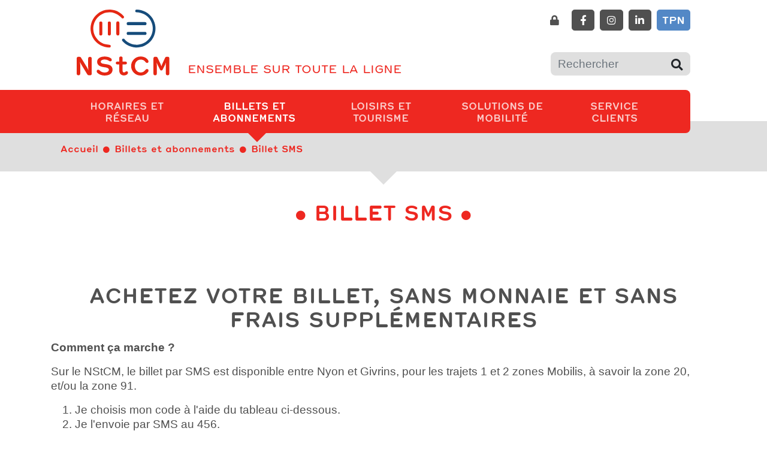

--- FILE ---
content_type: text/html; Charset=UTF-8
request_url: https://www.nstcm.ch/fr/billet-sms
body_size: 11488
content:
 <!DOCTYPE html>

<html lang="fr">
<head>

	<title>Billet SMS - NStCM - Chemin de fer Nyon - St-Cergue - La Cure</title>
	<meta charset="UTF-8">

	<meta http-equiv="X-UA-Compatible" content="IE=edge">
<meta name="language" content="fr">

	<link rel="canonical" href="https://www.nstcm.ch/fr/billet-sms">

	<!-- Quicksite meta tags -->
<meta name="generator" content="CMS - Quicksite www.quicksite.ch">
<meta name="rating" content="General">
<meta name="resource-type" content="document">
<meta name="distribution" content="Global">
<!-- End --><meta name="description" content="Le Chemin de fer Nyon - St-Cergue - La Cure, votre partenaire mobilité dans la région. Connectée aux réseaux TPN et CFF, la ligne NStCM vous accompagne pour tous vos déplacements. ">
<meta name="keywords" content="transport, transports publics, train, loisirs, mobilité, Yvoire, Nyon, St-Cergue, La Cure, Paléo, Désalpe, La Givrine, Les Pralies, La Chèvrerie, Arzier, Le Muids, La Joy, Genolier, Clinique, Givrins, Trélex, L'Asse, La Vuarpillière, Les Plantaz ">

	<link rel="icon" href="/favicon.ico">

	<link rel="stylesheet" href="/data/Themes/nstcm19/bootstrap/css/bootstrap.css" type="text/css" />

	<!-- Provisoirement dans tplHtmlHead, charger uniquement si edit-mode / ABR -->
	<link href="/data/qs-edit.css" rel="stylesheet" />

	<!-- SLICK SLIDER -->
	<link href="/data/Themes/nstcm19/plugins/slick/slick.css" rel="stylesheet" media="screen">
	<link href="/data/Themes/nstcm19/plugins/slick/slick-theme.css" rel="stylesheet" media="screen">

	
<link rel="stylesheet" type="text/css" href="/qsPortal/Themes/Default/SystemStyle.css?v5.4.0" />
<link rel="stylesheet" type="text/css" href="/data/Themes/nstcm19/StyleCurrent.css?version=074939" />
<link rel="stylesheet" type="text/css" href="/data/calendar.css" />
<link rel="stylesheet" type="text/css" href="/qsPortal/Themes/Default/qsMenu.css" />
<link rel="stylesheet" type="text/css" href="/qsPortal/Themes/Default/quickbar.css" />
<link rel="stylesheet" type="text/css" href="/qsPortal/Themes/Default/thickbox.css" />
<link rel="stylesheet" type="text/css" href="/qsPortal/Themes/Default/dialog.css?v5.4.0" />
<link rel="stylesheet" type="text/css" href="/qsPortal/Themes/Default/alphapaging.css?v5.4.0" />
	<!-- var(CSSLink) -->
	
<link rel="stylesheet" type="text/css" href="/qsPortal/Themes/Default/adminlighthome.css" />
	
	<!-- POPPER MUST BE INCLUDE BEFORE JQUERY -->
	<script src="/data/Themes/nstcm19/plugins/popper/popper.js"></script>
	<script src="/data/Themes/nstcm19/plugins/popper/popper-utils.js"></script>
	
<script src="/qsPortal/Javascript/GetSessionVar.asp"></script>
<script src="/qsPortal/Javascript/jsFunctions.min.js"></script>
<script src="/qsPortal/Javascript/jQuery/jquery-1.10.2.min.js"></script>
<script src="/qsPortal/Javascript/jQuery/ajaxfileupload.min.js"></script>
<script src="/qsPortal/Javascript/qs.min.js"></script>
<script src="/data/Themes/nstcm19/Bootstrap/js/bootstrap.min.js"></script>
	<script>

  window.axeptioSettings = {
    clientId: "6551e17ec4d6f67d91846bec",
    googleConsentMode: {
      default: [
        {
          analytics_storage: 'denied',
          ad_storage: 'denied',
          ad_user_data: 'denied',
          ad_personalization: 'denied',
          wait_for_update: 500,
        },
        {
          region: ['US'],
          analytics_storage: 'granted',
          ad_storage: 'granted',
          ad_user_data: 'granted',
          ad_personalization: 'granted',
          wait_for_update: 500,
        }
      ]
    }
  };

  (function (d, s) {
    var t = d.getElementsByTagName(s)[0],
    e = d.createElement(s);
    e.async = true;
    e.src = "//static.axept.io/sdk.js";
    t.parentNode.insertBefore(e, t);
  })(document, "script");

  function loadGoogleAnalyticsTag() {
    const t = document.getElementsByTagName("script")[0];
    const e = document.createElement("script");
    e.async = true;
    e.src = "https://www.googletagmanager.com/gtag/js?id=G-GTQ6MDRMVN";
    t.parentNode.insertBefore(e, t);
    window.dataLayer = window.dataLayer || [];

    function gtag() {
     dataLayer.push(arguments);
    }

    gtag("js", new Date());
    gtag("config", "G-GTQ6MDRMVN"); // Remplacer XXXXX par votre ID GA4
  }

  void 0 === window._axcb && (window._axcb = []);
  window._axcb.push(function (axeptio) {
    axeptio.on("cookies:complete", function (choices) {
      if (choices.google_analytics) {
        loadGoogleAnalyticsTag();
      }
    });
  });

</script>

	<script type="text/javascript">
		//Complete the global session variables
		gobjSessionVar.lngCurrentNodeFK = 1410;
		gobjSessionVar.lngCurrentMenuFK = 1610;
		gobjSessionVar.lngCurrentTopMenuFK = 797;
		gobjSessionVar.lngCurrentPortal = 444;
		gobjSessionVar.lngLayoutContextFK = -1;
		gobjSessionVar.lngDevice = '1';
		//Hookup our own custom onLoad

		
	</script>

	<!--- CUSTOMIZED FOR BS4 TEMPLATE -->
	<meta name="viewport" content="width=device-width, initial-scale=1, shrink-to-fit=no">

	<!--- CUSTOM FONTS -->
	<link rel="stylesheet" href="/data/Themes/nstcm19/font/HermesBoldCondensed-Italic.css" type="text/css" />
	<link rel="stylesheet" href="/data/Themes/nstcm19/font/HermesBoldCondensed-Regular.css" type="text/css" />
	<link rel="stylesheet" href="/data/Themes/nstcm19/font/HermesBold-Italic.css" type="text/css" />
	<link rel="stylesheet" href="/data/Themes/nstcm19/font/HermesBold-Regular.css" type="text/css" />
	<link rel="stylesheet" href="/data/Themes/nstcm19/font/HermesLightCondensed-Italic.css" type="text/css" />
	<link rel="stylesheet" href="/data/Themes/nstcm19/font/HermesLightCondensed-Regular.css" type="text/css" />
	<link rel="stylesheet" href="/data/Themes/nstcm19/font/HermesLight-Italic.css" type="text/css" />
	<link rel="stylesheet" href="/data/Themes/nstcm19/font/HermesLight-Regular.css" type="text/css" />
	<link rel="stylesheet" href="/data/Themes/nstcm19/font/HermesRegular.css" type="text/css" />
	<link rel="stylesheet" href="/data/Themes/nstcm19/font/HermesRegularCondensed-Italic.css" type="text/css" />
	<link rel="stylesheet" href="/data/Themes/nstcm19/font/HermesRegularCondensed-Regular.css" type="text/css" />
	<link rel="stylesheet" href="/data/Themes/nstcm19/font/HermesRegular-Italic.css" type="text/css" />

	<!-- Font Awesome a Ã©tÃ© dÃ©placÃ©e dans la StyleCurrent et chargÃ©e en local pour Ãªtre inclue dans TiyMCE -->
	<!-- script src="https://kit.fontawesome.com/5bf453b626.js" crossorigin="anonymous"></script -->

	<!--- CUSTOMIZED FOR BS4 TEMPLATE FOOTER -->
	<link rel="stylesheet" href="/data/Themes/nstcm19/common/bsalertbox.css">
	<script type="text/javascript" src="/data/themes/nstcm19/js/qs.widget.bootstrap.js"></script>
	<script type="text/javascript" src="/data/Themes/nstcm19/js/displaydialognode.js"></script>
	<script src="/data/swipebox/js/jquery.swipebox.js"></script>
	<link rel="stylesheet" href="/data/swipebox/css/swipebox.css">

	<!-- NANOGALLERY2 -->
	<link  href="https://unpkg.com/nanogallery2@2.4.1/dist/css/nanogallery2.min.css" rel="stylesheet" type="text/css">
	<script  type="text/javascript" src="https://unpkg.com/nanogallery2@2.4.1/dist/jquery.nanogallery2.min.js"></script>

	<!-- Meta Pixel Code -->
	<script>
		!function(f,b,e,v,n,t,s)
		{if(f.fbq)return;n=f.fbq=function(){n.callMethod?
		n.callMethod.apply(n,arguments):n.queue.push(arguments)};
		if(!f._fbq)f._fbq=n;n.push=n;n.loaded=!0;n.version='2.0';
		n.queue=[];t=b.createElement(e);t.async=!0;
		t.src=v;s=b.getElementsByTagName(e)[0];
		s.parentNode.insertBefore(t,s)}(window, document,'script',
		'https://connect.facebook.net/en_US/fbevents.js');
		fbq('init', '895632685504987');
		fbq('track', 'PageView');
	</script>
	<noscript><img height="1" width="1" style="display:none" src=https://www.facebook.com/tr?id=895632685504987&ev=PageView&noscript=1
	/></noscript>
	<!-- End Meta Pixel Code -->
	
</head><body id="body" class="tplHtmlBody  bodyLang3" data-spy="scroll" data-target=".navbar" data-offset="90">
    

        <div id="atop"></div>

        <div class="mobile-sticky-header-overlay"></div>

        <header class="qsContextMenu">

            <div class="header pt-3 mb-4">
                <div class="position-absolute container-fluid text-right">
  <a href="/trafic" class="btn btn-sm btn-white d-inline-block px-0 mr-1" style="width: 2.4rem;">
    <i class="fas fa-lock"></i>
  </a>
  <a href="https://www.facebook.com/NStCM.TPN" target="_blank" class="btn btn-dark btn-sm text-white d-none d-sm-inline-block px-0 mr-1" style="width: 2.4rem;">
    <i class="fab fa-facebook-f"></i>
  </a>
  <a href="https://www.instagram.com/nstcm.tpn/" target="_blank" class="btn btn-dark btn-sm text-white d-none d-sm-inline-block px-0 mr-1" style="width: 2.4rem;">
    <i class="fab fa-instagram"></i>
  </a>
  <a href="https://www.linkedin.com/company/nstcm-tpn/" target="_blank" class="btn btn-dark btn-sm text-white d-none d-sm-inline-block px-0 mr-1" style="width: 2.4rem;">
    <i class="fab fa-linkedin-in"></i>
  </a>
  <a href="https://www.bustpn.ch/" target="_blank" class="btn btn-info btn-sm text-white d-inline-block">
    TPN
  </a>
</div>

<div class="container-fluid text-primary">

  <form id="top-search" action="/fr/rechercher" class="d-block" data-elasticsearch-project="tpn" data-elasticsearch-view="simple" data-elasticsearch-query="input.query" data-elasticsearch-result="#search-result-list">    


    <div class="row align-items-end">

      <div class="logo col-4 col-sm-auto">
        <a href="/">
          <img src="/data/dataimages/upload/logo-nstcm.svg" class="img-fluid" alt="ENSEMBLE SUR TOUTE LA LIGNE" />
        </a>
      </div>

      <div class="claim col-8 col-sm">
        <span>ENSEMBLE SUR TOUTE LA LIGNE</span>
      </div>

      <div class="search col col-sm-12 col-lg-4 col-xl-3 text-right mt-3">
          <div class="input-group">

            <input type="text" class="form-control bg-light border-0 query" id="strSearchCriterias" name="query" placeholder="Rechercher" value="" autocomplete="off" data-elasticsearch-fade="true" />

            <div class="input-group-append">
              <button class="btn btn-light" type="submit"><i class="fas fa-search"></i></button>
            </div>

          </div>
      </div>



    </div>

  </form>
  
</div>
            </div>

            <nav class="tplMenuHBootstrap navbar sticky-top navbar-dark navbar-expand-lg main-nav p-0">
	<div class="container-fluid bg-primary pr-xl-5">

		<button class="navbar-toggler ml-auto float-right border-0 text-white" type="button" data-toggle="collapse" data-target="#navbarContent" aria-expanded="false" aria-label="Toggle navigation">
			<span class="burger-menu icon-toggle"><i class="fa fa-bars"></i></span>
		</button>

		<div class="collapse navbar-collapse pb-5 pb-lg-0" id="navbarContent">
			<ul class="navbar-nav">
				

<li data-menuid="2608" class="nav-item  dropdown singleDropMenu">

	<a class="text-uppercase nav-link d-block show-touch d-lg-none dropdown-toggle" data-toggle="dropdown" role="button" aria-haspopup="true" aria-expanded="false" href="/ligner55" >	
		Horaires et réseau <span class="sr-only">(current)</span>
	</a>

	<a class="text-uppercase nav-link d-none hidden-touch d-lg-block " data-hover="dropdownHover" role="button" aria-haspopup="true" aria-expanded="false" href="/ligner55" >	
		Horaires et réseau <span class="sr-only">(current)</span>
	</a>

	<ul class="row dropdown-menu dd_first">

	

	<li data-menuid="2608" class="dropdown-menu-items d-lg-none d-xl-none">
		<a href="/ligner55" class="dropdown-menu-items-title">Horaires et réseau</a>
	</li>
	
	<li data-menuid="2609" class="dropdown-menu-items ">
		<a href="/n2520"  class="dropdown-menu-items-title">Horaires</a>
		
	</li>
	
	<li data-menuid="2612" class="dropdown-menu-items ">
		<a href="/impacts"  class="dropdown-menu-items-title">Travaux et manifestations</a>
		
	</li>
	
	<li data-menuid="2611" class="dropdown-menu-items ">
		<a href="/n2514#acarte"  class="dropdown-menu-items-title">Plan du réseau</a>
		
	</li>
	

</ul>



</li>


<li data-menuid="797" class="nav-item  dropdown singleDropMenu">

	<a class="text-uppercase nav-link d-block show-touch d-lg-none dropdown-toggle" data-toggle="dropdown" role="button" aria-haspopup="true" aria-expanded="false" href="/fr/billets-abonnements" >	
		Billets et abonnements <span class="sr-only">(current)</span>
	</a>

	<a class="text-uppercase nav-link d-none hidden-touch d-lg-block " data-hover="dropdownHover" role="button" aria-haspopup="true" aria-expanded="false" href="/fr/billets-abonnements" >	
		Billets et abonnements <span class="sr-only">(current)</span>
	</a>

	<ul class="row dropdown-menu dd_first">

	

	<li data-menuid="797" class="dropdown-menu-items d-lg-none d-xl-none">
		<a href="/fr/billets-abonnements" class="dropdown-menu-items-title">Billets et abonnements</a>
	</li>
	
	<li data-menuid="1331" class="dropdown-menu-items ">
		<a href="/billets"  class="dropdown-menu-items-title">Acheter son billet</a>
		
	</li>
	
	<li data-menuid="1330" class="dropdown-menu-items ">
		<a href="/fr/billets-abonnements#a1507"  class="dropdown-menu-items-title">Titres de transport</a>
		
	</li>
	
	<li data-menuid="1610" class="dropdown-menu-items ">
		<a href="/fr/billet-sms"  class="dropdown-menu-items-title">Billet SMS</a>
		
	</li>
	
	<li data-menuid="1611" class="dropdown-menu-items ">
		<a href="/fr/conditions-generales-ventes-tarifaires"  class="dropdown-menu-items-title">Conditions générales</a>
		
	</li>
	
	<li data-menuid="1612" class="dropdown-menu-items ">
		<a href="/fr/conditions-generales-ventes-tarifaires#a1411"  class="dropdown-menu-items-title">Politique de contrôle</a>
		
	</li>
	

</ul>



</li>


<li data-menuid="812" class="nav-item  dropdown singleDropMenu">

	<a class="text-uppercase nav-link d-block show-touch d-lg-none dropdown-toggle" data-toggle="dropdown" role="button" aria-haspopup="true" aria-expanded="false" href="/fr/loisirs-tourisme" >	
		Loisirs et tourisme <span class="sr-only">(current)</span>
	</a>

	<a class="text-uppercase nav-link d-none hidden-touch d-lg-block " data-hover="dropdownHover" role="button" aria-haspopup="true" aria-expanded="false" href="/fr/loisirs-tourisme" >	
		Loisirs et tourisme <span class="sr-only">(current)</span>
	</a>

	<ul class="row dropdown-menu dd_first">

	

	<li data-menuid="812" class="dropdown-menu-items d-lg-none d-xl-none">
		<a href="/fr/loisirs-tourisme" class="dropdown-menu-items-title">Loisirs et tourisme</a>
	</li>
	
	<li data-menuid="1332" class="dropdown-menu-items ">
		<a href="/fr/infos-region"  class="dropdown-menu-items-title">Infos de la région</a>
		
	</li>
	
	<li data-menuid="1333" class="dropdown-menu-items ">
		<a href="/fr/offres-loisirs-tourisme"  class="dropdown-menu-items-title">Offres loisirs et tourisme</a>
		
	</li>
	
	<li data-menuid="1335" class="dropdown-menu-items ">
		<a href="/fr/galerie-photo"  class="dropdown-menu-items-title">Galerie photo</a>
		
	</li>
	

</ul>



</li>


<li data-menuid="810" class="nav-item  dropdown singleDropMenu">

	<a class="text-uppercase nav-link d-block show-touch d-lg-none dropdown-toggle" data-toggle="dropdown" role="button" aria-haspopup="true" aria-expanded="false" href="/fr/solutions-mobilite" >	
		Solutions de mobilité <span class="sr-only">(current)</span>
	</a>

	<a class="text-uppercase nav-link d-none hidden-touch d-lg-block " data-hover="dropdownHover" role="button" aria-haspopup="true" aria-expanded="false" href="/fr/solutions-mobilite" >	
		Solutions de mobilité <span class="sr-only">(current)</span>
	</a>

	<ul class="row dropdown-menu dd_first">

	

	<li data-menuid="810" class="dropdown-menu-items d-lg-none d-xl-none">
		<a href="/fr/solutions-mobilite" class="dropdown-menu-items-title">Solutions de mobilité</a>
	</li>
	
	<li data-menuid="1337" class="dropdown-menu-items ">
		<a href="/fr/clientele-commerciale"  class="dropdown-menu-items-title">Clientèle commerciale</a>
		
	</li>
	
	<li data-menuid="1336" class="dropdown-menu-items ">
		<a href="/fr/transport-demande"  class="dropdown-menu-items-title">Transport à la demande</a>
		
	</li>
	
	<li data-menuid="3024" class="dropdown-menu-items ">
		<a href="/groupes"  class="dropdown-menu-items-title">Réservations de groupe</a>
		
	</li>
	

</ul>



</li>


<li data-menuid="803" class="nav-item  dropdown singleDropMenu">

	<a class="text-uppercase nav-link d-block show-touch d-lg-none dropdown-toggle" data-toggle="dropdown" role="button" aria-haspopup="true" aria-expanded="false" href="/fr/contact-service-clients" >	
		Service clients <span class="sr-only">(current)</span>
	</a>

	<a class="text-uppercase nav-link d-none hidden-touch d-lg-block " data-hover="dropdownHover" role="button" aria-haspopup="true" aria-expanded="false" href="/fr/contact-service-clients" >	
		Service clients <span class="sr-only">(current)</span>
	</a>

	<ul class="row dropdown-menu dd_first">

	

	<li data-menuid="803" class="dropdown-menu-items d-lg-none d-xl-none">
		<a href="/fr/contact-service-clients" class="dropdown-menu-items-title">Service clients</a>
	</li>
	
	<li data-menuid="1326" class="dropdown-menu-items ">
		<a href="https://www.nstcm.ch/fr/contact-service-clients#OT"  class="dropdown-menu-items-title">Objets trouvés</a>
		
	</li>
	
	<li data-menuid="1329" class="dropdown-menu-items ">
		<a href="/fr/contact-service-clients#a1432"  class="dropdown-menu-items-title">Contactez-nous</a>
		
	</li>
	
	<li data-menuid="1324" class="dropdown-menu-items ">
		<a href="/fr/informations-pratiques"  class="dropdown-menu-items-title">Informations pratiques</a>
		
	</li>
	
	<li data-menuid="3047" class="dropdown-menu-items ">
		<a href="/handicap"  class="dropdown-menu-items-title">Voyager avec un handicap</a>
		
	</li>
	
	<li data-menuid="2637" class="dropdown-menu-items ">
		<a href="/billets#a1361"  class="dropdown-menu-items-title">Centre clientèle </a>
		
	</li>
	

</ul>



</li>


<li data-menuid="1315" class="nav-item d-none dropdown singleDropMenu">

	<a class="text-uppercase nav-link d-block show-touch d-lg-none dropdown-toggle" data-toggle="dropdown" role="button" aria-haspopup="true" aria-expanded="false" href="/fr/N1526/entreprise-et-groupe.html" >	
		Entreprise et groupe <span class="sr-only">(current)</span>
	</a>

	<a class="text-uppercase nav-link d-none hidden-touch d-lg-block " data-hover="dropdownHover" role="button" aria-haspopup="true" aria-expanded="false" href="/fr/N1526/entreprise-et-groupe.html" >	
		Entreprise et groupe <span class="sr-only">(current)</span>
	</a>

	<ul class="row dropdown-menu dd_first">

	

	<li data-menuid="1315" class="dropdown-menu-items d-lg-none d-xl-none">
		<a href="/fr/N1526/entreprise-et-groupe.html" class="dropdown-menu-items-title">Entreprise et groupe</a>
	</li>
	
	<li data-menuid="1316" class="dropdown-menu-items ">
		<a href="/fr/presentation-entreprise"  class="dropdown-menu-items-title">Présentation</a>
		
	</li>
	
	<li data-menuid="1646" class="dropdown-menu-items ">
		<a href="/fr/N2090/projets-en-cours.html"  class="dropdown-menu-items-title">Projets en cours</a>
		
	</li>
	
	<li data-menuid="1317" class="dropdown-menu-items ">
		<a href="/fr/historique"  class="dropdown-menu-items-title">Historique</a>
		
	</li>
	
	<li data-menuid="1318" class="dropdown-menu-items ">
		<a href="/fr/missions-engagements"  class="dropdown-menu-items-title">Missions et engagement</a>
		
	</li>
	
	<li data-menuid="1319" class="dropdown-menu-items ">
		<a href="/emploi"  class="dropdown-menu-items-title">Emploi</a>
		
	</li>
	
	<li data-menuid="1320" class="dropdown-menu-items ">
		<a href="/fr/medias"  class="dropdown-menu-items-title">Médias</a>
		
	</li>
	
	<li data-menuid="1322" class="dropdown-menu-items ">
		<a href="/fr/securite-reglementation"  class="dropdown-menu-items-title">Sécurité et réglementation</a>
		
	</li>
	

</ul>



</li>



			</ul>
		</div>

	</div>
</nav><script>var activeItems = [1610,797];</script>

            

        </header>

        <main role="main" class="qs-edit-page qs-edit-vertical" >

            
                <nav aria-label="breadcrumb" class="bg-light section-arrow pt-3 pb-2" id="anavpath">
	<div class="container">
		<ol class="breadcrumb bg-transparent mt-1 mb-2">
			

				
					<li class="breadcrumb-item"><a href="/" ><small>Accueil</small></a></li>
				

			

				
					<li class="breadcrumb-item"><a href="/fr/billets-abonnements?M=797" ><small>Billets et abonnements</small></a></li>
				

			

				
					<li class="breadcrumb-item"><a href="/fr/billet-sms?M=1610" ><small>Billet SMS</small></a></li>
				

			

			

		</ol>
	</div>
</nav>
            

            
                <section class="title my-5">
                    <div class="container">
                        <h1 class="h2 text-uppercase mb-5 text-primary text-center">
                            <i class="fas fa-circle align-middle" style="font-size: 16px;"></i>
                            Billet SMS
                            <i class="fas fa-circle align-middle" style="font-size: 16px;"></i>
                        </h1>

                        
                        
                        
                    </div>
                </section>
            

            <section class="tplArticleDetail " id="a1410">

	<div class="container-body">

		<article class="container">
			<h1 class="h2 text-uppercase text-center text-dark mb-3">Achetez votre billet, sans monnaie et sans frais supplémentaires</h1>
			<p><strong>Comment ça marche ?</strong></p>
<p><span style="font-size: 1.2rem;">Sur le NStCM, le billet par SMS est disponible entre Nyon et Givrins, pour les trajets 1 et 2 zones Mobilis, à savoir la zone 20, et/ou la zone 91.</span></p>
<ol>
<li>Je choisis mon code à l'aide du tableau ci-dessous.</li>
<li>Je l'envoie par SMS au 456.</li>
<li>Je reçois instantanément mon titre de transport, puis je monte dans le véhicule.</li>
<li>Le prix du billet est facturé par mon opérateur sur ma prochaine facture.</li>
</ol>
<p>Ce service est réservé aux détenteurs de téléphones mobiles munis d'une carte SIM suisse.</p>
<p>Le billet SMS est valable dans la zone Mobilis 20 (Nyon, Les Plantaz, la Vuarpillière et l'Asse) et la zone 91 (Trélex et Givrins)<span style="font-size: 1.2rem;">.</span></p>
<p style="text-align: center;"><img src="/data/dataimages/Upload/Plan-NSTCM.png" alt="Plan NSTCM" width="282" height="322" class="qs-image" style="border: 1px solid #DFDFDF;" /></p>
<p>Le billet SMS permet d'utiliser tous les modes de transport publics, bus et trains, dans la ou les zone(s) achetée(s).</p>
<p> </p>
<p><strong>Titres de transport disponibles par SMS</strong></p>
<p>Le billet 60 minutes et la carte journalière (code « J ») pour les zones concernées, à tarif plein ou tarif réduit (code « R »).</p>
<p><img src="/data/dataimages/Upload/billet_SMS_nstcm.svg" alt="" width="80%" style="display: block; margin-left: auto; margin-right: auto;" /></p>
<p>Envoyer au <strong>456</strong> le code correspond à votre trajet pour un billet simple, en ajoutant un « R » en fin de code pour un tarif réduit et/ou un « J » en début de code pour une carte journalière.</p>
<p>Le système ne tient pas compte des majuscules ou des minuscules. Les espaces ne sont également pas pris en compte.</p>
<p>Le prix du billet sera indiqué sur votre prochaine facture téléphonique ou débité du solde de votre carte à prépaiement. Aucune taxe ni surcoût ne vous sont facturés. Vous ne payez que le prix public du titre de transport.</p>
<p>La livraison du billet ne dure en principe que quelques secondes. Assurez-vous de commander votre billet suffisamment à l'avance <span style="text-decoration: underline;">avant de monter dans le bus</span>.</p>
<p><strong>Attention!</strong> L'achat de billets par SMS est considéré comme un service surtaxé par votre opérateur mobile. L'opération n'est ainsi pas possible si les numéros payants et surtaxés sont bloqués sur votre abonnement. </p>
<p> </p>
<p><strong>Commander plusieurs billets</strong></p>
<p><span style="font-size: 1.2rem;">Vous pouvez commander des billets pour quelqu'un d'autre, par exemple des enfants que vous accompagnez. Il suffit d'envoyer un SMS par billet désiré. Mais vous devez voyager en groupe et être en mesure de présenter aux contrôleurs vos titres de transport avec votre téléphone.</span></p>
<p>Les billet SMS sont liés au téléphone qui l'a commandé et ne peuvent en aucun cas être transférés. Les contrôleurs détectent les billets qui n'ont pas été envoyés par le numéro court 456. Les détenteurs de tels billets seront amendés.</p>
<p> </p>
<p><strong>Comment se passe le contrôle ?</strong></p>
<p><span style="font-size: 1.2rem;">Le titre de transport doit être acheté et reçu avant la montée à bord du véhicule. Le voyageur est responsable de pouvoir présenter en tout temps son titre de transport sur son téléphone pour permettre le contrôle.</span></p>
<p>Le voyageur doit s'assurer que son téléphone dispose de suffisamment de batterie pour couvrir la durée de validité du billet SMS et qu'il soit en état permettant la lecture du titre.</p>
<p>Votre appareil doit donc être sous tension durant toute la durée de validité du billet SMS. Si le contrôle n'est pas possible, vous êtes considéré comme voyageant sans titre de transport valable.</p>
<p>Pour davantage de renseignement sur le contrôle des titres de transport, voir notre <a href="/fr/N1411/cg/politique-de-controle.html" title="En savoir plus sur notre politique de contrôle">politique de contrôle</a>.</p>
		</article>

	</div>

</section>

            <!--  _if(customdata(blnDisplaySiblings) == "1")
                dphsiblings 
            _endif -->

            <div id="dphgalleryrelated">

<section class="tplDphGallery py-5 m-0 qs-edit-in qs-edit-inline qs-edit"  id="a1410"></section><script>$('#dphgalleryrelated').hide();</script></div>
            <div id="dphrelated"><div class="ajaxdph" data-contextnode="1410" data-currentnode="1410" data-dphname="dphrelated"></div></div>

        </main>

        <footer class="text-white pt-5 pb-2">

            <div class="container-fluid pagefooter mb-5">
                <div class="row pb-5">
  
	<div class="col-6 col-sm-4 col-xl-2 tplDphMenuFooter mb-4">
		<a href="/ligner55"  class="d-block text-white"><small><b>Horaires et réseau</b></small></a>
		
	<a href="/n2520"  class="d-block text-white"><small>Horaires</small></a>

	<a href="/impacts"  class="d-block text-white"><small>Travaux et manifestations</small></a>

	<a href="/n2514#acarte"  class="d-block text-white"><small>Plan du réseau</small></a>


	</div>

	<div class="col-6 col-sm-4 col-xl-2 tplDphMenuFooter mb-4">
		<a href="/fr/billets-abonnements"  class="d-block text-white"><small><b>Billets et abonnements</b></small></a>
		
	<a href="/billets"  class="d-block text-white"><small>Acheter son billet</small></a>

	<a href="/fr/billets-abonnements#a1507"  class="d-block text-white"><small>Titres de transport</small></a>

	<a href="/fr/billet-sms"  class="d-block text-white"><small>Billet SMS</small></a>

	<a href="/fr/conditions-generales-ventes-tarifaires"  class="d-block text-white"><small>Conditions générales</small></a>

	<a href="/fr/conditions-generales-ventes-tarifaires#a1411"  class="d-block text-white"><small>Politique de contrôle</small></a>


	</div>

	<div class="col-6 col-sm-4 col-xl-2 tplDphMenuFooter mb-4">
		<a href="/fr/loisirs-tourisme"  class="d-block text-white"><small><b>Loisirs et tourisme</b></small></a>
		
	<a href="/fr/infos-region"  class="d-block text-white"><small>Infos de la région</small></a>

	<a href="/fr/offres-loisirs-tourisme"  class="d-block text-white"><small>Offres loisirs et tourisme</small></a>

	<a href="/fr/galerie-photo"  class="d-block text-white"><small>Galerie photo</small></a>


	</div>

	<div class="col-6 col-sm-4 col-xl-2 tplDphMenuFooter mb-4">
		<a href="/fr/solutions-mobilite"  class="d-block text-white"><small><b>Solutions de mobilité</b></small></a>
		
	<a href="/fr/clientele-commerciale"  class="d-block text-white"><small>Clientèle commerciale</small></a>

	<a href="/fr/transport-demande"  class="d-block text-white"><small>Transport à la demande</small></a>

	<a href="/groupes"  class="d-block text-white"><small>Réservations de groupe</small></a>


	</div>

	<div class="col-6 col-sm-4 col-xl-2 tplDphMenuFooter mb-4">
		<a href="/fr/contact-service-clients"  class="d-block text-white"><small><b>Service clients</b></small></a>
		
	<a href="https://www.nstcm.ch/fr/contact-service-clients#OT"  class="d-block text-white"><small>Objets trouvés</small></a>

	<a href="/fr/contact-service-clients#a1432"  class="d-block text-white"><small>Contactez-nous</small></a>

	<a href="/fr/informations-pratiques"  class="d-block text-white"><small>Informations pratiques</small></a>

	<a href="/handicap"  class="d-block text-white"><small>Voyager avec un handicap</small></a>

	<a href="/billets#a1361"  class="d-block text-white"><small>Centre clientèle </small></a>


	</div>

	<div class="col-6 col-sm-4 col-xl-2 tplDphMenuFooter mb-4">
		<a href="/fr/N1526/entreprise-et-groupe.html"  class="d-block text-white"><small><b>Entreprise et groupe</b></small></a>
		
	<a href="/fr/presentation-entreprise"  class="d-block text-white"><small>Présentation</small></a>

	<a href="/fr/N2090/projets-en-cours.html"  class="d-block text-white"><small>Projets en cours</small></a>

	<a href="/fr/historique"  class="d-block text-white"><small>Historique</small></a>

	<a href="/fr/missions-engagements"  class="d-block text-white"><small>Missions et engagement</small></a>

	<a href="/emploi"  class="d-block text-white"><small>Emploi</small></a>

	<a href="/fr/medias"  class="d-block text-white"><small>Médias</small></a>

	<a href="/fr/securite-reglementation"  class="d-block text-white"><small>Sécurité et réglementation</small></a>


	</div>


</div>

<div class="row">

  <div class="col-12 col-md-5 col-lg-6 mb-5">
    <a href="https://www.tprnov.ch">
      <img class="img-fluid" style="width: 230px;" src="/data/dataimages/upload/logo-nstcm-tpn-white.svg" />
    </a>
    <small class="d-block"><b>Compagnie du chemin de fer Nyon - St-Cergue - Morez SA</b></small>
    <div class="text-white pt-1"><small class="d-block">Rue de la Gare 45, CH-1260 Nyon</small></div>
  </div>

  <div class="col mb-3 text-md-center">
    <a href="https://www.sgs.com/en/certified-clients-and-products/certified-client-directory" target="_blank">
      <img class="mr-2 mr-lg-4 my-2" style="height: 60px;" src="/data/dataimages/upload/SGS_ISO-9001_NStCM_TPN.svg" />
    </a>
    <a href="https://www.stv-fst.ch/fr/durabilite/centre-de-competences/swisstainable" target="_blank" style="filter: grayscale(1);">
      <img class="mr-2 mr-lg-4" style="height: 70px;" src="/data/dataimages/upload/logo-swisstainable-committed.svg" />
    </a>
  </div>


  <div class="col-auto">
    
    <div class="mb-3">
      <div class="d-inline-block text-nowrap mb-1">
        <a href="https://www.facebook.com/NStCM.TPN" target="_blank" class="btn btn-outline-light rounded-circle p-0"><i class="fab fa-facebook-f"></i></a>
        <a href="https://www.instagram.com/nstcm.tpn/" target="_blank" class="btn btn-outline-light rounded-circle p-0"><i class="fab fa-instagram"></i></a>
        <a href="https://www.linkedin.com/company/nstcm-tpn/" target="_blank" class="btn btn-outline-light rounded-circle p-0"><i class="fab fa-linkedin-in"></i></a>
        <a href="mailto:info@tprnov.ch" class="btn btn-outline-light rounded-circle p-0"><i class="far fa-envelope"></i></a>
      </div>
    </div>
    
    <a href="https://www.bustpn.ch" class="text-white" target="blank"><i class="fas fa-arrow-right"></i> Accéder au site bustpn.ch</a>

  </div>

</div>
            </div>

            <div class="container-fluid systemfooter pt-3 text-center">
                <div class="row copyright justify-content-center">
  <div class="col-auto">
    <!-- a href="http://www.quicksite.ch/">include(/data/dataimages/Upload/logo-quicksite-white.svg)</a -->
    <small>Réalisation technique </small>
    <a href="https://www.quicksite.ch" class="text-white" target="_blank"><small><b>Quicksite</b></small></a> 
    <small class="d-none d-sm-inline-block">(5.4.0)</small>
  </div>
  <div class="col-auto">
    <small>Conception - content - design &amp; digital strategy</small> <a href="https://www.relaiscom.ch" class="text-white" target="_blank"><small><b>RELAIS COM</b></small></a>
  </div>
</div>
            </div> 

        </footer>

        <a href="#atop" class="btn-up border-0 bg-dark"><i class="fal fa-angle-up" aria-hidden="true"></i></a>      

<script>

	jQuery(function () {
		jQuery('body').scrollspy({ target: '.navbar' });
		jQuery('[data-toggle="tooltip"]').tooltip();
	    jQuery('[data-toggle="popover"]').popover({
	        html: true,
	        template: '<div class="popover border-bottom-0 border-right-0 border-left-0 border-primary shadow"><div class="arrow"></div><h5 class="popover-header bg-transparent border-0 text-primary text-uppercase pt-3"></h5><div class="popover-body"></div><div class="popover-footer text-right p-3"></div></div>'
	    });
	});	

</script>


<!-- External JavaScripts
	============================================= -->
<script type="text/javascript" src="/coreapi/elasticsearch/projects/nstcm/assets/js/elasticsearch.js?ts=20191209"></script>
<script type="text/javascript" src="/coreapi/elasticsearch/projects/nstcm/assets/js/urlsearchparams.js?ts=20191209"></script>

<!-- JAVASCRIPTS -->
<script src="https://cdnjs.cloudflare.com/ajax/libs/waypoints/2.0.3/waypoints.min.js"></script>
<script src="/data/Themes/nstcm19/js/qs.tools.js" type="text/javascript"></script>
<script src="/data/Themes/nstcm19/js/menu/menu.api.js" type="text/javascript"></script>
<script src="/data/Themes/nstcm19/js/formControl.js" type="text/javascript"></script>

<script type="text/javascript" src="/data/Themes/nstcm19/js/bootstrap-hover-dropdown.min.js"></script>
<script type="text/javascript" src="/data/themes/nstcm19/js/modernizr-custom.js"></script>

<!-- script src="https://cdnjs.cloudflare.com/ajax/libs/Chart.js/2.6.0/Chart.min.js" type="text/javascript"></script>
<script src="/data/Themes/nstcm19/plugins/lazyload/lazyload.min.js" type="text/javascript"></script>
<script src="/data/themes/nstcm19/js/lazyload/qslazyload-paging.js" type="text/javascript"></script>
<script src="/data/Themes/nstcm19/plugins/slick/slick.min.js" type="text/javascript"></script>
<script src="/data/Themes/nstcm19/plugins/googlemap/googlemap.js" type="text/javascript"></script>
<script src="/data/Themes/nstcm19/plugins/selectbox/jquery.selectbox-0.1.3.min.js"></script>
<script src="/data/Themes/nstcm19/plugins/circle-progress/jquery.appear.js"></script>
<script src="/data/Themes/nstcm19/plugins/isotope/isotope.min.js"></script>
<script src="/data/Themes/nstcm19/plugins/fancybox/jquery.fancybox.min.js"></script>
<script src="/data/Themes/nstcm19/plugins/fancybox/fancyMorph.js"></script>

<script src="/data/Themes/nstcm19/plugins/counterUp/jquery.counterup.js"></script>
<script src="/data/Themes/nstcm19/plugins/smoothscroll/SmoothScroll.js"></script>
<script src="/data/Themes/nstcm19/plugins/syotimer/jquery.syotimer.min.js"></script -->


    <div id="sysadminMenu" class="syspopupMenu">
</div>
<div id="sysadminMenuD" class="syspopupMenu">
</div>
<script>
var mnuAdmin = {
"mnuQuickLogin": {"click":AjaxLogin, "title":"Quick Login"}
};
</script>

<script src="/qsPortal/Javascript/qsMenu.min.js"></script>
<script src="/qsPortal/Javascript/ThickBox/thickbox.min.js"></script>
<script src="/qsPortal/Javascript/jsDateFunc.min.js"></script>
<script src="/qsPortal/Javascript/qsHelpers.min.js"></script>
<script src="/qsPortal/PopupList/Javascript/PopupList.min.js"></script>
</body>
</html>



--- FILE ---
content_type: text/html; Charset=UTF-8
request_url: https://www.nstcm.ch/qsPortal/Ajax/Get.asp?Ajax=ajaxdph&dphname=dphrelated&currentnode=1410&N=1410&Page=1
body_size: 998
content:
 <div><section class="tplDphCardsImages  qs-edit-right qs-edit-in"  id="a1410">

    <div class="container-body pt-5 pb-0">
        
        <div class="container-fluid">

            <h2 class="h4 text-uppercase mb-4">À découvrir également</h2>

        </div>

        <div class="row no-gutters">

        
            <div class="col-lg-4">
                <div class="card border-0 h-100 bg-light qs-edit-in qs-edit-index" >
                    <div class="card-image embed-responsive embed-responsive-16by9">
                        <div class="embed-responsive-item cover " style="background-image: url('/data/dataimages/Upload/Galleries/thumbnails/zoom_13062022-DSCF9047_bd.jpg');">
                            
                            <a href="/billets"  class="d-block h4 p-5 text-white text-shadow text-uppercase stretched-link align-middle filter h-100">
                                Acheter son billet
                             </a>

                        </div>
                    </div>
                </div>
            </div>
        
            <div class="col-lg-4">
                <div class="card border-0 h-100 bg-light qs-edit-in qs-edit-index" >
                    <div class="card-image embed-responsive embed-responsive-16by9">
                        <div class="embed-responsive-item cover " style="background-image: url('/data/dataimages/Upload/thumbnails/zoom_IMG_4914-(3).jpg');">
                            
                            <a href="/fr/billets-abonnements"  class="d-block h4 p-5 text-white text-shadow text-uppercase stretched-link align-middle filter h-100">
                                Billets et abonnements
                             </a>

                        </div>
                    </div>
                </div>
            </div>
        
            <div class="col-lg-4">
                <div class="card border-0 h-100 bg-light qs-edit-in qs-edit-index" >
                    <div class="card-image embed-responsive embed-responsive-16by9">
                        <div class="embed-responsive-item cover " style="background-image: url('/data/dataimages/Upload/thumbnails/zoom_NStCM_CG-CONTROLE_HautPage.jpg');">
                            
                            <a href="/fr/conditions-generales-ventes-tarifaires"  class="d-block h4 p-5 text-white text-shadow text-uppercase stretched-link align-middle filter h-100">
                                Conditions générales et contrôle
                             </a>

                        </div>
                    </div>
                </div>
            </div>
        

        </div>

    </div>

</section>

</div>

--- FILE ---
content_type: text/css
request_url: https://www.nstcm.ch/data/qs-edit.css
body_size: 1709
content:
/* CUSTOM CLASS FOR QUICKBAR AND QUICKMENU > USED WITH BOOTSTRAP 4 AND BIZNEX MENU */

#quickbar-container {
    z-index: 9900 !important;
}

.syspopupMenu {
    z-index: 9800 !important;
}

/* nouveau qs-menu */

.body-editmode [data-qsedit] .qs-menu.dropdown.btn-group .btn {
	margin-top: 0px !important;
    margin-bottom: 2px !important;
}

.body-editmode [data-qsedit] > .qs-menu {
    display: block;
	opacity: 0;
    position: absolute;
}

.body-editmode [data-qsedit].qs-edit-hover > .qs-menu {
	opacity: 1;
}

.body-editmode [data-qsedit].qs-edit-bottom > .qs-menu {
    bottom: 0px;
}

/* taille des boutons standards */

.body-editmode [data-qsedit] .qs-menu i,
.dropdown-toggle::after {
	font-size: 14px !important;
}


.body-editmode [data-qsedit] .qs-menu .btn {
	padding: 0px;
    font-size: 12px;
    width: 45px;
    height: 45px;
    line-height: 45px;
}

.body-editmode [data-qsedit] .qs-menu i,
.body-editmode [data-qsedit] .qs-menu .dropdown-toggle::after {
	font-size: 16px !important;
}

/* tailles des boutons */

.body-editmode [data-qsedit].qs-edit-sm .qs-menu .btn {
    font-size: 12px;
    width: 30px;
    height: 30px;
    line-height: 30px;
}

.body-editmode [data-qsedit].qs-edit-sm .qs-menu i,
.body-editmode [data-qsedit].qs-edit-sm .qs-menu .dropdown-toggle::after {
	font-size: 14px !important;
}

.body-editmode [data-qsedit].qs-edit-page > .qs-menu .btn {
    width: 60px;
    height: 60px;
    line-height: 60px;
}

.body-editmode [data-qsedit].qs-edit-page > .qs-menu {
	opacity: 1;
    z-index: 1021;
    position: absolute;
}

.body-editmode [data-qsedit] .dropdown-menu {
    z-index: 6001;
}

/* fixe la position du menu page lors du scroll */

.body-editmode.body-scroll [data-qsedit].qs-edit-page > .qs-menu {
	position: fixed;
    top: 100px;
    animation: fadeIn ease-in-out 0.6s;
    animation-iteration-count: 1;
    transform-origin: 50% 50%;
    animation-fill-mode:forwards;
}

.body-editmode [data-qsedit].qs-edit-in.qs-edit-hover {
    outline-style: dashed;
    outline-width: 10px;
	outline-offset: -10px;
    outline-color: rgba(0, 0, 0, 0.35);
}

.body-editmode [data-qsedit].qs-edit-in.qs-edit-hover > .qs-menu {
	margin: 20px 0px 0px 20px;
}

.body-editmode [data-qsedit].qs-edit-out.qs-edit-hover {
    outline-style: dashed;
    outline-width: 10px;
	outline-offset: 10px;
    outline-color: rgba(0, 0, 0, 0.35);
}

.body-editmode [data-qsedit].qs-edit-inline {
    margin-bottom: 40px;
}

.body-editmode [data-qsedit].qs-edit-in.qs-edit-inline {
    margin-bottom: 20px;
}

.body-editmode [data-qsedit].qs-edit-inline > .qs-menu,
.body-editmode [data-qsedit].qs-edit-inline.qs-edit-hover > .qs-menu {
    position: relative;
    display: block;
    opacity: 1;
}

.body-editmode [data-qsedit].qs-edit-inline.qs-edit-in {
    outline-style: dashed;
    outline-width: 10px;
	outline-offset: -10px;
    outline-color: rgba(0, 0, 0, 0.15);
    padding: 20px;
}

.body-editmode [data-qsedit].qs-edit-inline.qs-edit-in > .qs-menu,
.body-editmode [data-qsedit].qs-edit-inline.qs-edit-out > .qs-menu {
    opacity: 0.15;
    margin: 0px;
}

.body-editmode [data-qsedit].qs-edit-inline.qs-edit-in.qs-edit-hover > .qs-menu,
.body-editmode [data-qsedit].qs-edit-inline.qs-edit-out.qs-edit-hover > .qs-menu {
    opacity: 1;
}

.body-editmode [data-qsedit].qs-edit-inline.qs-edit-in.qs-edit-hover {
    outline-color: rgba(0, 0, 0, 0.35);
}

.body-editmode [data-qsedit].qs-edit-inline.qs-edit-out {
    outline-style: dashed;
    outline-width: 10px;
	outline-offset: 10px;
    outline-color: rgba(0, 0, 0, 0.15);
}

.body-editmode [data-qsedit].qs-edit-inline.qs-edit-out.qs-edit-hover {
    outline-color: rgba(0, 0, 0, 0.35);
}

.body-editmode [data-qsedit].qs-edit-neg.qs-edit-hover {
    outline-color: rgba(255, 255, 255, 0.5);
}

.body-editmode [data-qsedit] .dropdown-menu {
    position: absolute;
    top: 100%;
    left: 0;
    z-index: 6000;
    float: left;
    min-width: 10rem;
    padding: .5rem 0;
    margin: .125rem 0 0;
    font-size: 1rem;
    color: #212529;
    text-align: left;
    list-style: none;
    background-color: #fff;
    background-clip: padding-box;
    border: 1px solid rgba(0,0,0,.15);
    border-radius: .25rem;
}

.body-editmode [data-qsedit] .dropdown-menu a.dropdown-item {
    display: block;
    width: 100%;
    padding: .25rem 1.5rem;
    clear: both;
    font-weight: 400;
    color: #212529;
    text-align: inherit;
    white-space: nowrap;
   	background: 0 0;
    border: 0;
}

.body-editmode [data-qsedit] .dropdown-menu a.dropdown-item:focus,
.body-editmode [data-qsedit] .dropdown-menu a.dropdown-item:hover {
    color: #FF4D4D;
	text-decoration: none;
    background-color: #f8f9fa;
}

.body-editmode [data-qsedit] .dropdown-menu a.dropdown-item.disabled {
    color: #212529;
    background: none;
    opacity: 0.4;
    cursor: not-allowed;
}

.body-editmode [data-qsedit].qs-edit-vertical > .qs-menu {
	display: flex;
}

.body-editmode [data-qsedit].qs-edit-top > .qs-menu {
	margin-top: -55px;
    padding-bottom: 10px;
}

.body-editmode [data-qsedit].qs-edit-right > .qs-menu {
    display: flex;
	right: 0px;
}

/* test ABR bug fix dropdowns right */

.body-editmode [data-qsedit].qs-edit-right > .qs-menu > .dropdown-menu {
    left: auto !important;
    right: 0px !important;
    transform: inherit !important;
    top: 100% !important;
}

.body-editmode [data-qsedit].qs-edit-vertical.qs-edit-left > .qs-menu {
    display: flex;
	margin-left: -55px;
}

.body-editmode [data-qsedit].qs-edit-vertical.qs-edit-right > .qs-menu {
    display: flex;
	right: -50px;
}

.body-editmode [data-qsedit][data-qsedit-dphid] .qs-menu .btn.dphinfo {
	border: solid 1px pink;
}

.body-editmode [data-qsedit][data-qsedit-dphid] .qs-menu .btn[data-qsedit-menuaction="dphinfo"] i:before {
    font-family: "Font Awesome 5 Free";
    content: "\f274" !important;
}

.body-editmode [data-qsedit].qs-edit-index > .qs-menu {
    z-index: 1030;
}



--- FILE ---
content_type: text/css
request_url: https://www.nstcm.ch/data/Themes/nstcm19/StyleCurrent.css?version=074939
body_size: 6143
content:
/* custom class QS */
@import url("https://www.quicksite.ch/data/datafonts/fontawesome/css/all.min.css");

/* special classes for touch map presentation */
html.touchevents .card-map .map-control {
	display: none !important;
}

@media (max-width: 767px) {
    .card-map .map-control-region button span {
        display: none !important;
    }
}

html.touchevents .card-map {
	border: none;
}

html.touchevents .card-map .card-body {
	padding: 0;
}

/*
@media all and (orientation:portrait) {
    html.touchevents .card-map #svg-map {
        min-height: 80vh;
    }
}
*/

/* standard classes */

html, body {
    min-height: 100%;
    height: 100%;
}

body {
    overflow-x: hidden;
}

:focus {
    outline: 0;
}

figcaption {
    margin-top: 0.3125rem;
 	font-size: 80%;   
}

.text-shadow {
    text-shadow: 0px 0px 10px rgba(0,0,0, 0.7);
}

.filter {
    background-color: rgba(0,0,0,0.4);
    transition: all 0.5s ease-out;
}

.filter:hover {
    background-color: rgba(0,0,0,0.1);
}

.btn, nav, .claim, .meteo, .label-stop .time {
    font-family: HermesRegular;
}

.btn, nav, .label-stop a {
    font-family: HermesBold;
}

.btn-facebook {
    background-color: #1877F2;
}

.btn-facebook:hover {
    background-color: #1569d6;
}

.bg-extra-light {
 	background-color: #f6f6f6;   
}

.tooltip.tooltip-danger .tooltip-inner {
    background-color: #E63023;
}

.tooltip.tooltip-danger .arrow::before {
    border-left-color: #E63023;
    border-right-color: #E63023;
}


.tooltip.tooltip-success .tooltip-inner {
    background-color: #009916;
}

.tooltip.tooltip-success .arrow::before {
    border-left-color: #009916;
    border-right-color: #009916;
}

.tooltip.tooltip-warning .tooltip-inner {
    background-color: #ffa500;
}

.tooltip.tooltip-warning .arrow::before {
    border-left-color: #ffa500;
    border-right-color: #ffa500;
}


.breadcrumb-item+.breadcrumb-item::before {
    font-size: 11px;
    padding-right: .5rem;
    color: #EE2821;
    font-family: "Font Awesome 5 Pro";
    font-weight: 900;
    content: "\f111";
}

.rounded-right.rounded-lg {
    border-top-left-radius: 0 !important;
    border-bottom-left-radius: 0 !important;
}

body.mceContentBody {
    background-color: #FFFFFF !important;
}

.qs-awesome-icon {
    font-family: "Font Awesome 5 Pro";
    font-weight: 900;
    font-size: 1.8rem;
    -moz-osx-font-smoothing: grayscale;
    -webkit-font-smoothing: antialiased;
    display: inline;
    font-style: normal;
    font-variant: normal;
    text-rendering: auto;
    line-height: 1;
    padding: 0px 7px;
}

.qs-bouton {
    display: inline-block;
    font-weight: 400;
    font-family: HermesBold;
    color: #FFFFFF;
    background-color: #EE2821;
    border-color: #EE2821;
    text-transform: text-uppercase;
    padding: .375rem .75rem;
    font-size: 1.2rem;
    line-height: 1.3;
    text-align: center;
    vertical-align: middle;
    border-radius: .5rem;
    transition: color 0.15s ease-in-out,background-color 0.15s ease-in-out, border-color 0.15s ease-in-out, box-shadow 0.15s ease-in-out;
}

.qs-bouton:after {
    content: "\f0a9";
    font-family: "Font Awesome 5 Pro";
    font-weight: 900;
    margin-left: .5rem;
}

.qs-bouton:hover {
    color: #FFFFFF;
    background-color: #013455;
    border-color: #012c48;
    text-decoration: none;
}

.qs-image {
    max-width: 100%;
    height: auto;
}

.tplHtmlBodyHome section .qs-menu {
    z-index: 995;
}

.tplHtmlBodyHome header .btn-group-vertical {
    margin-top: 100px;
}

.popover {
    border-width: 10px;
    background-color: rgba(255,255,255,.9);
}

.popover-header {
    font-size: 1.5rem;
}

.popover.popover-sms {
    top: 20px;
    left: -80px;
}

.popover-sms .popover-header {
    font-size: 1rem;
}

.popover-sms .popover-body {
    font-size: 2rem;
}

.cover {
    background-size: cover;
    background-position: center center;
}

.contain {
    background-size: contain;
}

.logo img {
    height: 110px;
    width: auto;
}


.ambiance.position-center-top {
    background-position: center top;
}

.ambiance.position-center-60 {
    background-position: center 60%;
}

.ambiance {
    background-position: center center;
}

.ambiance.position-center-40 {
    background-position: center 40%;
}

.ambiance.position-center-30 {
    background-position: center 30%;
}

.ambiance.position-center-bottom {
    background-position: center bottom;
}

header .ambiance h2 {
    max-width: 400px;
    padding-top: 15vh;
    padding-bottom: 15vh;
}

header .tools {
    margin-top: -220px;
}


.navbar-nav .nav-link {
    transition: all 0.5s ease-out;
    font-size: 1rem;
    display: block;
}

.navbar-dark .navbar-nav .nav-link {
    color: rgba(255,255,255,0.75);
}

.navbar-nav .nav-item {
    text-align: center;
}

.navbar-nav .nav-item a.nav-link:hover {
    color: rgba(255,255,255,1) !important;
}

.navbar-nav .nav-item.active::after {
    transition: all 0.5s ease-out;
    margin-top: 0px;
    content: '';
    position: absolute;
    width: 0;
    height: 0;
    border-left: 15px solid transparent;
    border-right: 15px solid transparent;
    border-top: 15px solid #EE2821;
    margin-left: -10px;
    clear: both;
    z-index: 1020;
}

.section-arrow::after{
    content: '';
    position: absolute;
    left: 50%;
    width: 0;
    height: 0;
    border-left: 30px solid transparent;
    border-right: 30px solid transparent;
    border-top: 30px solid #DFDFDF;
    margin-left: -30px;
    clear: both;
}

.btn-up {
    transition: display 2s linear;
    display: none;
}

.body-scroll .btn-up {
    transition: all 0.2s ease-out;
    display: block;
    opacity: 1;
    position: fixed;
    bottom: 1rem;
    right: 1rem;
    border: 1px solid #FFFFFF;
    border-radius: 50%;
    width: 3rem;
    height: 3rem;
    line-height: 3rem;
    font-size: 2.125rem;
    text-align: center;
    color: #FFFFFF;
    background-color: #505050 !important;
    z-index: 10;
}

a.bg-dark:hover.btn-up:hover {
    line-height: 2rem;
    color: #FFFFFF;
    background-color: #EE2821 !important;
}


footer {
    background-color: #858585;
    border-top: solid 10px #EE2821;
    border-bottom: solid 50px #FFFFFF;
}

footer .img-fluid {
    height: 100px;
}

footer .btn.rounded-circle {
    font-size: 30px;
    height: 60px;
    line-height: 50px;
    width: 60px;
    border-width: 3px;
}

.g-recaptcha {
    display: inline-block;   
}

.has-error input,
.has-error textarea {
    border-color: #EE2821;   
}

i.form-control-feedback {
    float: right;
    color: #EE2821;
    margin-top: -30px;
    margin-right: 10px;
}

a.btn-link:hover, a.btn-link:focus, a.btn-link.focus {
    text-decoration: inherit;
}

.container-body {
    padding-top: 50px;
    padding-bottom: 50px;
    transition: all 0.8s ease-out;
}

header .ambiance {
    padding-bottom: 150px;
    background-position: center center;
    transition: all 1.5s ease-out;
}

header .ambiance.section-waypoint {
    padding-bottom: 175px;
    transition: all 1.5s ease-out;
}

.section-waypoint .container-body {
    padding-top: 75px;
    padding-bottom: 75px;
    transition: all 0.8s ease-out;
}

.polygon-up {
    -webkit-clip-path: polygon(0% 50px, 100% 0%, 100% 100%, 0% 100%);
    clip-path: polygon(0% 50px, 100% 0%, 100% 100%, 0% 100%);
    margin-top: -50px;
}

.polygon-up .container-body {
    padding-top: 75px;
    padding-bottom: 50px;
    transition: all 0.8s ease-out;
}

.section-waypoint.polygon-up .container-body {
    padding-top: 100px;
    padding-bottom: 75px;
    transition: all 0.8s ease-out;
}

.tplSectionCards.bg-primary h2 {
    color: #FFFFFF !important;
}

.tplDphTraficLines .btn.bg-line,
.tplSectionLines .btn.bg-line,
.tplArticleLine .btn.bg-line,
.tplDphLines .btn.bg-line {
    width: 85px;
    height: 85px;
    padding: 0px !important;
}

.tplDphTraficLines .row .col {
    width: 20%;
}

.tplDphTraficLines .btn.bg-line {
    width: 70px;
    height: 70px;
    max-width: 100%;
}

.tplSectionLines .btn span.tiret {
    display: block;
    height: 0px;
    overflow: hidden;
	
}

.meteo {
    z-index: 2;
    right: 20px;
    top: 20px;
}

#meteo {
    background-color: rgba(255,255,255,.85);
}

h2.rounded-right {
    padding-left: 15px;
    margin-right: 15px;
}



.portal.emp-profile a.text-primary:hover{
    color: #EE2821 !important;
}

@media (max-width: 575px) {
    /* .meteo {
        width: 160px;
        right: 10px;
        top: 10px;
    }
    .meteo .h2 {
        font-size: 22px;
    }
    .meteo .h5 {
        font-size: 14px;
    } */
    .claim {
        font-size: 14px;
    }
}

@media (max-width: 767px) {
    #meteo .col-md-4.border-right {
        border-right: none !important;
        border-bottom: solid 1px #A7A7A7 !important;
    }
    
    footer .btn.rounded-circle {
        font-size: 25px;
        height: 50px;
        line-height: 40px;
        width: 50px;
        border-width: 3px;
    }
}

@media (max-width: 991px) {
    h1, .h1 {
        font-size: 2.2rem;
    }
    h2, .h2 {
        font-size: 1.6rem;
    }
    h3, .h3 {
        font-size: 1.5rem;
    }
    h4, .h4 {
        font-size: 1.3rem;
    }
    .tplDphCardsImages .card {
        height: 250px;
    }
}

@media (min-width: 576px) {

}

@media (min-width: 768px) {
    .tplSectionArticleRight .card {
        margin-left: -100px;
    }
    .popover.popover-sms {
        top: -20px;
        left: -120px;
    }
    .tplDphTraficLines .btn.bg-line {
        width: 60px;
        height: 60px;
    }
}

@media (min-width: 992px) {
    .tplArticleLine .embed-responsive {
        height: 1100px;
    }
    .tplDphTraficLines .btn.bg-line {
        width: 70px;
        height: 70px;
    }
    .tplDphCardsImages .card {
        height: 360px;
    }
}

@media (min-width: 1200px) {
    .tplSectionImageSummary .card,
    .tplSectionImageLink .card {
        padding-left: 20%;
    }
    h2.rounded-right {
        padding-left: 10%;
    }
    .container-fluid {
        padding-left: 10%;
        padding-right: 10%;
    }
    .tplSectionImageLink .container-fluid {
        padding-left: 10%;
        padding-right: 10%;
    }
    header nav {
        margin-bottom: -20px;
    }
    .tplMenuHBootstrap.navbar {
        width: 90%;
    }
    .tplMenuHBootstrap.navbar  .container-fluid {
        border-top-right-radius: .5rem !important;
        border-bottom-right-radius: .5rem !important;
    }
    .tplMenuHBootstrap.navbar .navbar-nav {
        justify-content: space-between;
        flex:auto;
    }
    .tplSectionArticleRight .card {
        margin-left: -150px;
    }
    .tplDphTraficLines .btn.bg-line {
        width: 85px;
        height: 85px;
    }
    #meteo {
        padding-top: 20px;
    }
}

@media (min-width: 1200px) and (max-width: 1600px) {
    .tplSectionCardsImagesCols .col-xl-3 .h4 {
        font-size: 1.1875rem;
    }
}

/* custom color-lines */

.line801 .bg-line,
a.line801.bg-line,
button.line801.bg-line {
    background-color: #5388C6;
}

.line802 .bg-line,
a.line802.bg-line,
button.line802.bg-line {
    background-color: #b9b313;
}

.line803 .bg-line,
a.line803.bg-line,
button.line803.bg-line {
    background-color: #E63023;
}

.line804 .bg-line,
a.line804.bg-line,
button.line804.bg-line {
    background-color: #009640;
}

.line805 .bg-line,
a.line805.bg-line,
button.line805.bg-line {
    background-color: #F07D00;
}

.line810 .bg-line,
a.line810.bg-line,
button.line810.bg-line {
    background-color: #C693C2;
}

.line811 .bg-line, 
a.line811.bg-line,
button.line811.bg-line {
    background-color: #96358C;
}

.line813 .bg-line,
a.line813.bg-line,
button.line813.bg-line {
    background-color: #F39DA9;
}

.line814 .bg-line,
a.line814.bg-line,
button.line814.bg-line {
    background-color: #00437A;
}

.line815 .bg-line,
a.line815.bg-line,
button.line815.bg-line {
    background-color: #AD222B;
}

.line818 .bg-line,
a.line818.bg-line,
button.line818.bg-line {
    background-color: #85431e;
}

.line891 .bg-line,
a.line891.bg-line,
button.line891.bg-line {
    background-color: #ffe52c;
    color: #545451 !important;
}

.line155 .bg-line,
a.line155.bg-line,
button.line155.bg-line {
    background-color: #EE2821;
}

.lineR55 .bg-line,
a.lineR55.bg-line,
button.lineR55.bg-line {
    background-color: #EE2821;
}

.tplArticleLine .timeline {
    margin-left: 40px;
}

.tplArticleLine .timeline .stop {
    display: flex;
    padding: 0px 0px 40px 0px;
    border-left: solid 5px #505050;
    position: relative; 
}

.tplArticleLine .timeline div {
    display: inline-block;
}

.tplArticleLine .timeline .dot {
    cursor: pointer;
    width: 40px;
    height: 40px;
    border: solid 15px #505050;
    border-radius: 20px;
    margin: -8px 40px 20px -23px;
    background-color: #505050;
}

.tplArticleLine .timeline .time-lapse {
    position: absolute;
    z-index: 1;
    left: -70px;
    width: 36px;
    text-align: right;
    /* top: 50px;
    margin-left: 10px; */
}

/* .tplArticleLine .timeline .stop.active .time-lapse:after, */
.tplArticleLine .timeline .stop .stop-time-1.time-0:after,
.tplArticleLine .timeline .stop .stop-time-2.time-0:after {
    /* color: #E63023; */
	content: '\f239';
    font-family: "Font Awesome 5 Pro";
    font-weight: 900;
    background: white;
}

/* .tplArticleLine .timeline .stop.active .time-lapse, */
.tplArticleLine .timeline .stop .stop-time-1.time-0:after,
.tplArticleLine .timeline .stop .stop-time-2.time-0:after {
    animation: blink 1s infinite;
}

@keyframes blink {
    0%{opacity: 1;}
    50%{opacity: 0.2;}
    100%{opacity: 1;}
}

.tplArticleLine .timeline .stop.active .dot {
    background-color: #E63023;
}

.tplArticleLine .timeline .stop.active .stop-time-1,
.tplArticleLine .timeline .stop.active .stop-time-2 {
    font-weight: bold;
}

.link-arrow div:before {
    font-family: "Font Awesome 5 Pro";
    content: "\f061";
    font-size: 12px;
    font-weight: 900;
    margin-right: 5px;
}

.tplArticleLine .timeline .stop.canceled .dot:before {
    font-family: "Font Awesome 5 Pro";
    /* content: "\f056"; 
    font-size: 32px;*/
    content: "\f00d";
    font-weight: 900;
    font-size: 22px;
    display: block;
    position: absolute;
    width: 30px;
    height: 30px;
    line-height: 30px;
    background-color: #ffffff;
    color: #E63023;
    border-radius: 15px;
    text-align: center;
    margin-top: -10px;
    margin-left: -10px;
    overflow: hidden;
}

.tplArticleLine .timeline .stop.modified .label-stop a.arret {
    color: #ffa500;
}

.tplArticleLine .timeline .stop.modified .dot:before {
    font-family: "Font Awesome 5 Pro";
    content: "\f12a";
    font-weight: 900;
    font-size: 22px;
    display: block;
    position: absolute;
    width: 30px;
    height: 30px;
    line-height: 30px;
    background-color: #ffffff;
    color: #ffa500;
    border-radius: 15px;
    text-align: center;
    margin-top: -10px;
    margin-left: -10px;
    overflow: hidden;
}

.tplArticleLine .timeline .stop.canceled .label-stop a.arret {
    color: #ED1B24;
    text-decoration: line-through;
}

.tplArticleLine .timeline .stop.canceled .stop-time-1:before,
.tplArticleLine .timeline .stop.canceled .stop-time-2:before {
    font-family: "Font Awesome 5 Pro";
    content: "\f00d";
    color: #ED1B24;
    margin-right: 5px;
}

.tplArticleLine .timeline .stop.added .dot {
    background-color: #009916;
}

.tplArticleLine .timeline .stop.added .dot:before {
    font-family: "Font Awesome 5 Pro";
    content: "\f067";
    font-weight: 900;
    font-size: 22px;
    display: block;
    position: absolute;
    width: 30px;
    height: 30px;
    line-height: 30px;
    background-color: #ffffff;
    color: #009916;
    border-radius: 15px;
    text-align: center;
    margin-top: -10px;
    margin-left: -10px;
    overflow: hidden;
}


.tplArticleLine .timeline .stop.added .label-stop {
    font-family: HermesBold;
    color: #009916;
}
.tplArticleLine .timeline .stop.active .arret {
    /* font-weight: bold;
    font-size: 1.4rem; */
    color: #E63023 !important;
}

/*
.tplArticleLine .timeline .stop.active .time small {
font-weight: bold !important;
}
*/

.tplArticleLine .timeline .stop:last-child {
    border-color: transparent !important;
}

.tplArticleLine .timeline .label-stop {
    vertical-align: top;
    display: inline-grid;
    flex-grow: 1; /* DTA 18.5.2020 */
}

/* DTA 18.5.2020 */
.tplArticleLine .timeline .stop-time-1,
.tplArticleLine .timeline .stop-time-2 {
    min-width: 50px;
    text-align: right;
}

.tplArticleLine .timeline .label-stop .arret {
    color: #aaa;
}

.tplArticleLine .timeline .next .label-stop .arret {
    color: #000000;
}

.tplArticleLine .timeline .jonction-lines {
    display: block;
}

.tplSectionArticleRight .card {
    background-color: rgba(255, 255, 255, 0.9);
}

.tplSectionImageSummary .bg-primary,
.tplSectionImageLink .bg-primary {
    background-color: rgb(238, 40, 33, 0.9) !important;
}

.tplDphCardsImages .card {
    height: 360px;
}

section.ambiance.h75  {
    height: 75vh;
}

section.ambiance.h50  {
    height: 50vh;
}

section.ambiance.h25  {
    height: 25vh;
}

/* TOP SEARCH FULL */

.mobile-sticky-header-overlay {
    position: fixed;
    top: 0;
    left: 0;
    width: 100%;
    height: 100%;
    opacity: 0;
    visibility: hidden;
    transition: all 0.5s;
    background: rgba(17, 38, 51, 0.5);
}

.mobile-sticky-header-overlay.active {
    opacity: 1;
    visibility: visible;
    z-index: 1020;
}


/* MENU */

@media (max-width: 991px) {
    nav .dropdown-menu {
        border-radius: 0rem !important;
        text-align: center !important;
    }
    nav .dropdown-menu li {
        padding: 5px;
    }
}

@media (min-width: 992px) {
    nav .dropdown-menu {
        min-width: 270px;
        border-radius: 0px;
        border: none;
    }

    nav .show > .dropdown-menu {
        visibility: visible;
        -webkit-transform: translateY(0%);
        transform: translateY(0%);
        opacity: 1;
        z-index: 1;
        transition-delay: 0s, 0s, 0.3s;
    }


    .megaDropMenu {
        position: static;
    }
    .megaDropMenu .dropdown-menu {
        width: 100%;
        top: 100%;
    }
    nav .dropdown-menu {
        -webkit-transform: translateY(-30px);
        transform: translateY(-30px);
        margin-top: 0px;
        padding: 20px;
        display: block;
        opacity: 0;
        z-index: -1;
        visibility: hidden;
        transition: all 0.3s ease-in-out 0s, visibility 0s linear 0.3s, z-index 0s linear 0.01s;
    }
    .megaDropMenu .dropdown-menu {
        column-count: 3;
        column-gap: 0;
    }
    .megaDropMenu .dropdown-menu > li {
        padding: 0px 20px 0px 20px;
        break-inside: avoid-column;
        page-break-inside: avoid;
    }
    
    .megaDropMenu .dropdown-menu > li ul {
        margin-bottom: 30px;
    }
    
    .megaDropMenu .dropdown-menu > li a {
        text-decoration: none;
    }
    
    .megaDropMenu .dropdown-menu > li li a {
        font-size: 14px;
    }
    
    .megaDropMenu .dropdown-menu > li a:hover {
        color: #014B7B;
    }
    
    .megaDropMenu .dropdown-menu > li a:not(.dropdown-menu-items-title):before {
        font-family: 'Material Icons';
        font-weight: normal;
        font-style: normal;
        content: "keyboard_arrow_right";
        color: #014B7B;
        margin: 0px 5px 0px 0px;
    }

    .megaDropMenu .dropdown-menu {
        margin-top: 20px;
        width: 78vw;
        margin-left: 10%;
        margin-right: 10%;
        top: auto;
    }

    nav .dropdown-menu li.dropdown.show > .dropdown-menu {
        transition: opacity 0.3s ease-in-out, -webkit-transform 0.3s;
        transition: transform 0.3s, opacity 0.3s ease-in-out;
        transition: transform 0.3s, opacity 0.3s ease-in-out, -webkit-transform 0.3s;
        opacity: 1;
        display: block;
    }

    .singleDropMenu .dropdown-menu li.dropdown-menu-items {
        width: 100%;
        max-width: 100%;
    }

    .singleDropMenu .dropdown-menu li.dropdown-menu-items .row,
    .singleDropMenu .dropdown-menu li.dropdown-menu-highlight .row {
        margin: 0px;
        padding: 0px;
    }

    .singleDropMenu .dropdown-menu li a {
        display: block;
        /* text-align: center; */
        line-height: 1.1rem;
        padding: 8px 0px;
        text-decoration: none;
        font-size: 1rem;
    }

    .singleDropMenu .dropdown-menu li a:hover {
        color: #014B7B;
    }
}

/* deapsearch custom classes */ 

.btn.active .d-none {
    display: block !important;
}

.btn.btn-dark.active {
    border: none;
    border-left: solid 5px #eeeeee !important;
}

.btn.btn-light.active {
    border: none;
    border-left: solid 5px #014B7B !important;
}
/*
.badge-pill {
     background-color: #DFDFDF;
}
*/
#search-standard-result .bg-img {
	border: solid 5px #ffffff;
    transition: all 0.5s ease-out;
}

#search-standard-result .bg-img:hover {
	border: solid 5px #DFDFDF;
    transition: all 0.5s ease-out;
}


/* 
 DTA : Exception pour les horaires valables du 15 juillet 2024
       Cache le bouton des guides horaires
       Pour plus d'info voir le ticket #108611
 */
#guide-horaire[href='/data/dataimages/UpLoad/guides2024-7/2024-7_NStCM_Horaire_LigneR55-Web.pdf'] {
    display: none;
}


--- FILE ---
content_type: text/css
request_url: https://www.nstcm.ch/qsPortal/Themes/Default/alphapaging.css?v5.4.0
body_size: 593
content:
/* Default style for alphapagination */

.alphapagination {
         font-size: 11px;
         vertical-align: top;
         width: 100%;
         text-align: left;
         margin: 10px 0px 10px 0px;
         border-bottom: 1px solid #5a5a5a;
         height: 18px;
         
}

.alphapagination a span {
         font-size: 11px;
         display: inline;
         padding: 1px 5px;
         margin-right: 1px;
         height: 18px;
         float:left;
}

.alphapagination .alphapaging-link span{

         border-left: 1px solid #5a5a5a;
         border-right: 1px solid #5a5a5a;
         border-top: 1px solid #5a5a5a;
         background-color: #ffffff;
}

.alphapagination .alphapaging-current span{ 
         font-weight: bold; 
         border-left: 1px solid #5a5a5a;
         border-right: 1px solid #5a5a5a;
         border-top: 1px solid #5a5a5a;
         background: #5a5a5a; 
         color: #ffffff;
         position:relative;
} 

.alphapagination .alphapaging-notexist {
         color: #5a5a5a;
         border-left: none;
         border-right: none;
         border-top: none;
}

.alphapagination A, .alphapagination A:link, .alphapagination A:visited {
         font-size: 11px;
         color: #000000;
         text-decoration: none; 
         display:block;
         float:left;
}

.alphapagination A:hover.alphapaging-link {
         cursor: pointer;
         text-decoration: none;
}


--- FILE ---
content_type: text/css
request_url: https://www.nstcm.ch/data/Themes/nstcm19/font/HermesBoldCondensed-Italic.css
body_size: 98330
content:
/* Optimo Webfont: HermesBoldCondensed-Italic */@font-face {
    font-family: 'HermesBoldCondensed';
    src: url('HermesBoldCondensed-Italic.eot'); /* IE9 Compat Modes */
    src: url('HermesBoldCondensed-Italic.eot?#iefix') format('embedded-opentype'), /* IE6-IE8 */
         url([data-uri]) format('woff'), /* Modern Browsers */
         url('HermesBoldCondensed-Italic.svg#HermesBoldCondensed-Italic') format('svg'); /* Legacy iOS */
    font-style: italic;
    font-weight: normal;
    text-rendering: optimizeLegibility;
}



--- FILE ---
content_type: text/css
request_url: https://www.nstcm.ch/data/Themes/nstcm19/font/HermesBoldCondensed-Regular.css
body_size: 91690
content:
/* Optimo Webfont: HermesBoldCondensed-Regular */@font-face {
    font-family: 'HermesBoldCondensed';
    src: url('HermesBoldCondensed-Regular.eot'); /* IE9 Compat Modes */
    src: url('HermesBoldCondensed-Regular.eot?#iefix') format('embedded-opentype'), /* IE6-IE8 */
         url([data-uri]) format('woff'), /* Modern Browsers */
         url('HermesBoldCondensed-Regular.svg#HermesBoldCondensed-Regular') format('svg'); /* Legacy iOS */
    font-style: normal;
    font-weight: normal;
    text-rendering: optimizeLegibility;
}



--- FILE ---
content_type: text/css
request_url: https://www.nstcm.ch/data/Themes/nstcm19/font/HermesBold-Italic.css
body_size: 98403
content:
/* Optimo Webfont: HermesBold-Italic */@font-face {
    font-family: 'HermesBold';
    src: url('HermesBold-Italic.eot'); /* IE9 Compat Modes */
    src: url('HermesBold-Italic.eot?#iefix') format('embedded-opentype'), /* IE6-IE8 */
         url([data-uri]) format('woff'), /* Modern Browsers */
         url('HermesBold-Italic.svg#HermesBold-Italic') format('svg'); /* Legacy iOS */    
    font-style: italic;
    font-weight: normal;
    text-rendering: optimizeLegibility;
}



--- FILE ---
content_type: text/css
request_url: https://www.nstcm.ch/data/Themes/nstcm19/font/HermesBold-Regular.css
body_size: 92662
content:
/* Optimo Webfont: HermesBold-Regular */@font-face {
    font-family: 'HermesBold';
    src: url('HermesBold-Regular.eot'); /* IE9 Compat Modes */
    src: url('HermesBold-Regular.eot?#iefix') format('embedded-opentype'), /* IE6-IE8 */
         url([data-uri]) format('woff'), /* Modern Browsers */
         url('HermesBold-Regular.svg#HermesBold-Regular') format('svg'); /* Legacy iOS */
    font-style: normal;
    font-weight: normal;
    text-rendering: optimizeLegibility;
}

--- FILE ---
content_type: text/css
request_url: https://www.nstcm.ch/data/Themes/nstcm19/font/HermesLightCondensed-Italic.css
body_size: 98341
content:
/* Optimo Webfont: HermesLightCondensed-Italic */@font-face {
    font-family: 'HermesLightCondensed';
    src: url('HermesLightCondensed-Italic.eot'); /* IE9 Compat Modes */
    src: url('HermesLightCondensed-Italic.eot?#iefix') format('embedded-opentype'), /* IE6-IE8 */
         url([data-uri]) format('woff'), /* Modern Browsers */
         url('HermesLightCondensed-Italic.svg#HermesLightCondensed-Italic') format('svg'); /* Legacy iOS */
    font-style: italic;
    font-weight: normal;
    text-rendering: optimizeLegibility;
}



--- FILE ---
content_type: text/css
request_url: https://www.nstcm.ch/data/Themes/nstcm19/font/HermesLight-Italic.css
body_size: 98878
content:
/* Optimo Webfont: HermesLight-Italic */@font-face {
    font-family: 'HermesLight';
    src: url('HermesLight-Italic.eot'); /* IE9 Compat Modes */
    src: url('HermesLight-Italic.eot?#iefix') format('embedded-opentype'), /* IE6-IE8 */
         url([data-uri]) format('woff'), /* Modern Browsers */
         url('HermesLight-Italic.svg#HermesLight-Italic') format('svg'); /* Legacy iOS */
    font-style: italic;
    font-weight: normal;
    text-rendering: optimizeLegibility;
}



--- FILE ---
content_type: text/css
request_url: https://www.nstcm.ch/data/Themes/nstcm19/font/HermesLight-Regular.css
body_size: 91606
content:
/* Optimo Webfont: HermesLight-Regular */@font-face {
    font-family: 'HermesLight';
    src: url('HermesLight-Regular.eot'); /* IE9 Compat Modes */
    src: url('HermesLight-Regular.eot?#iefix') format('embedded-opentype'), /* IE6-IE8 */
         url([data-uri]) format('woff'), /* Modern Browsers */
         url('HermesLight-Regular.svg#HermesLight-Regular') format('svg'); /* Legacy iOS */
    font-style: normal;
    font-weight: normal;
    text-rendering: optimizeLegibility;
}



--- FILE ---
content_type: text/css
request_url: https://www.nstcm.ch/data/Themes/nstcm19/font/HermesRegular.css
body_size: 92598
content:
/* Optimo Webfont: HermesRegular */@font-face {
    font-family: 'HermesRegular';
    src: url('HermesRegular.eot'); /* IE9 Compat Modes */
    src: url('HermesRegular.eot?#iefix') format('embedded-opentype'), /* IE6-IE8 */
         url([data-uri]) format('woff'), /* Modern Browsers */
         url('HermesRegular.svg#HermesRegular') format('svg'); /* Legacy iOS */
    font-style: normal;
    font-weight: normal;
    text-rendering: optimizeLegibility;
}



--- FILE ---
content_type: text/css
request_url: https://www.nstcm.ch/data/Themes/nstcm19/font/HermesRegularCondensed-Italic.css
body_size: 96391
content:
/* Optimo Webfont: HermesRegularCondensed-Italic */@font-face {
    font-family: 'HermesRegularCondensed';
    src: url('HermesRegularCondensed-Italic.eot'); /* IE9 Compat Modes */
    src: url('HermesRegularCondensed-Italic.eot?#iefix') format('embedded-opentype'), /* IE6-IE8 */
         url([data-uri]) format('woff'), /* Modern Browsers */
         url('HermesRegularCondensed-Italic.svg#HermesRegularCondensed-Italic') format('svg'); /* Legacy iOS */
    font-style: italic;
    font-weight: normal;
    text-rendering: optimizeLegibility;
}



--- FILE ---
content_type: text/css
request_url: https://www.nstcm.ch/data/Themes/nstcm19/font/HermesRegular-Italic.css
body_size: 98591
content:
/* Optimo Webfont: HermesRegular-Italic */@font-face {
    font-family: 'HermesRegular';
    src: url('HermesRegular-Italic.eot'); /* IE9 Compat Modes */
    src: url('HermesRegular-Italic.eot?#iefix') format('embedded-opentype'), /* IE6-IE8 */
         url([data-uri]) format('woff'), /* Modern Browsers */
         url('HermesRegular-Italic.svg#HermesRegular-Italic') format('svg'); /* Legacy iOS */
    font-style: italic;
    font-weight: normal;
    text-rendering: optimizeLegibility;
}



--- FILE ---
content_type: text/javascript; Charset=UTF-8
request_url: https://www.nstcm.ch/qsPortal/Javascript/GetSessionVar.asp
body_size: 560
content:
var gobjSessionVar = new (function() {
    this.lngSiteID = 0;
    this.strProjectName = 'NStCM - Chemin de fer Nyon - St-Cergue - La Cure';
    this.strWebUrl = 'www.nstcm.ch';
    this.lngLangID = 0;
    this.UserLang = 3;
    this.blnUseSystemTools = false;
    this.EditMode = false;
    this.lngMemberID = 0;
    this.strMemberEmail = '';
    this.strNickName = '';
    this.strMemberName = '';
    this.lngNbOpenSession = 172;
    this.strColor1 = '#EE2821';
    this.strColor2 = '#014B7B';
    this.strColor3 = '#F39DA9';
    this.strColor4 = '#505050';
    this.strColor5 = '#858585';
    this.strColor6 = '#DFDFDF';
    this.strColorB = '#000000';
    this.strColorW = '#FFFFFF';
    this.dtmServerDateTime = new Date(2026, 0, 25, 6, 14, 28);
    this.sessionID = '704149078';
    this.dtmRefDate = new Date(2026, 0, 25, 6, 14, 28);
    this.blnUseCaptchaForLogin = true
    return this;
  });

--- FILE ---
content_type: image/svg+xml
request_url: https://www.nstcm.ch/data/dataimages/upload/logo-nstcm-tpn-white.svg
body_size: 3961
content:
<?xml version="1.0" encoding="UTF-8"?>
<svg id="Calque_2" data-name="Calque 2" xmlns="http://www.w3.org/2000/svg" viewBox="0 0 556.22659 141.7304">
  <g id="Calque_1-2" data-name="Calque 1">
    <path d="M141.4952,94.9668h62.8164c3.1972,0,5.7988-2.6016,5.7988-5.8028,0-3.1972-2.6016-5.7949-5.7988-5.7949h-62.8164c-3.1973,0-5.8037,2.5977-5.8037,5.7949,0,3.2012,2.6064,5.8028,5.8037,5.8028" fill="#fff"/>
    <path d="M141.4952,58.3574h62.8164c3.1972,0,5.7988-2.6025,5.7988-5.7949,0-3.2012-2.6016-5.8028-5.7988-5.8028h-62.8164c-3.1973,0-5.8037,2.6016-5.8037,5.8028,0,3.1924,2.6064,5.7949,5.8037,5.7949" fill="#fff"/>
    <path d="M70.7012,141.7217l.1382.0039c.1016,0,.1939-.0039.2173-.0137,2.7309-.1152,4.876-2.3662,4.876-5.1113,0-2.7774-2.2608-5.0791-5.0655-5.1299-33.4174,0-60.6074-27.1846-60.6074-60.6074,0-33.4131,27.19-60.6036,60.6074-60.6036,16.1924,0,31.4297,6.3291,42.8931,17.8399,1.0747,1.0742,2.1411,2.2373,3.2476,3.5381.2402.2861.5449.5166.914.6826.835.5439,1.7852.8301,2.7578.8301,2.8194,0,5.1075-2.2832,5.1075-5.1016,0-1.1719-.3926-2.2744-1.1397-3.1924-.0781-.1386-.1846-.2724-.3047-.4062l-3.4638-3.7364C107.482,7.3535,89.7212,0,70.8672,0,31.794,0,0,31.7939,0,70.8633c0,39.0136,31.7476,70.8027,70.7012,70.8584" fill="#fff"/>
    <path d="M102.375,96.9277c3.1417,0,5.6973-2.5557,5.6973-5.6973v-40.7294c0-3.1416-2.5556-5.6973-5.6973-5.6973s-5.6972,2.5557-5.6972,5.6973v40.7294c0,3.1416,2.5556,5.6973,5.6972,5.6973" fill="#fff"/>
    <path d="M38.4415,96.9277c3.1416,0,5.6972-2.5557,5.6972-5.6973v-40.7294c0-3.1416-2.5556-5.6973-5.6972-5.6973s-5.6973,2.5557-5.6973,5.6973v40.7294c0,3.1416,2.5557,5.6973,5.6973,5.6973" fill="#fff"/>
    <path d="M70.4151,96.9277c3.1372,0,5.688-2.5557,5.688-5.6973v-40.7294c0-3.1416-2.5508-5.6973-5.688-5.6973-3.146,0-5.7017,2.5557-5.7017,5.6973v40.7294c0,3.1416,2.5557,5.6973,5.7017,5.6973" fill="#fff"/>
    <path d="M119.4209,117.2763l3.4639,3.7413c13.4014,13.3554,31.1621,20.7128,50.0205,20.7128,39.0694,0,70.8633-31.7939,70.8633-70.8671S211.97469,0,172.90529,0c-2.8183,0-5.1015,2.2929-5.1015,5.1025,0,2.5371,1.86811,4.6914,4.36811,5.0518.23539.0693.48049.1054.73339.1054,33.4131,0,60.5987,27.1817,60.5987,60.6036s-27.1856,60.6074-60.5987,60.6074c-16.1963,0-31.4287-6.3379-42.9023-17.8438-1.0606-1.0654-2.126-2.2236-3.2569-3.5468-.207-.2491-.4707-.462-.7705-.6094-.8525-.5947-1.8447-.9131-2.874-.9131-2.8135,0-5.1016,2.2881-5.1016,5.0977,0,1.1162.3506,2.1679,1.0245,3.0537.1054.2119.2441.4013.3964.5673" fill="#fff"/>
    <path d="M323.53029,50.708c0,2.9756-2.4502,5.3467-5.4258,5.3467h-3.1367c-1.7578,0-3.5888-.8438-4.664-2.5967l-17.419-28.4082c-1.6055-2.6709-3.8984-7.1778-4.4336-8.7832l-.1474.0781c.457,1.8311.7656,7.1738.7656,9.4707v24.8926c0,2.8974-2.2969,5.3467-5.27249,5.3467-3.06351,0-5.35151-2.4493-5.35151-5.3467V6.1816c0-2.9707,2.4453-5.3418,5.4248-5.3418h2.9023c1.7568,0,3.4365.6875,4.6641,2.6758l17.4189,28.251c1.4483,2.3711,3.8985,7.3349,4.4326,9.0146l.1524-.0742c-.3828-1.6787-.6865-7.335-.6865-9.623V6.1816c0-2.9707,2.4443-5.3418,5.3505-5.3418,2.9756,0,5.4258,2.3711,5.4258,5.3418v44.5264Z" fill="#fff"/>
    <path d="M362.5059,56.7422c-10.624,0-18.18941-3.8194-22.84861-8.9356-.8438-.9961-1.2266-2.2929-1.2266-3.5107,0-2.9795,2.2188-4.7373,4.9727-4.7373.9131,0,2.06251.3047,3.5888,1.831,4.3545,4.2813,9.2452,6.3389,15.51371,6.3389,7.48729,0,12.37789-3.5889,12.37789-7.9443,0-3.3584-2.1406-5.7198-8.9404-7.0215-2.98049-.5352-7.7969-1.1436-11.3066-1.9092-10.4727-2.3672-14.9795-7.8662-14.9795-15.1963,0-9.166,8.8662-15.5049,22.84861-15.5049,7.17869,0,13.75679,1.9151,18.25979,5.1905,1.9834,1.3837,2.6748,3.1367,2.6748,4.664,0,2.5186-2.1397,4.502-4.5801,4.502-1.458,0-2.3711-.5303-4.0557-1.6748-2.9013-1.9922-7.0302-3.8243-11.84179-3.8243-9.24411,0-12.53411,3.5938-12.53411,6.5743,0,2.749,1.91011,4.8808,6.6484,5.8769,2.8271.6084,11.1592,1.9102,13.2988,2.2881,10.1582,1.7578,15.4356,7.1045,15.4356,15.6572,0,10.7676-8.8662,17.336-23.30569,17.336" fill="#fff"/>
    <path d="M415.9219,23.749v18.6377c0,3.3584,1.60549,5.1113,4.28129,5.1113,3.8193,0,4.2812-3.2851,7.3349-3.2851,2.293,0,4.4336,1.7627,4.4336,4.5117,0,5.4209-8.1015,7.7871-11.7685,7.7871-8.9405,0-14.36529-5.8818-14.36529-15.2695v-17.4932h-5.88671c-2.3662,0-4.3545-1.9834-4.3545-4.3545,0-2.3623,1.9883-4.3506,4.3545-4.3506h5.88671V5.0381c0-2.75,2.293-5.0381,5.042-5.0381,2.82819,0,5.042,2.2881,5.042,5.0381v10.0058h8.63579c2.36721,0,4.3554,1.9883,4.3554,4.3506,0,2.3711-1.98819,4.3545-4.3554,4.3545h-8.63579Z" fill="#fff"/>
    <path d="M493.56159,14.5137c0,2.749-2.14069,4.6542-4.5069,4.6542-3.4375,0-4.0507-2.5966-6.6523-5.1894-2.89749-2.9063-6.5693-4.6592-12.5293-4.6592-10.0107,0-17.1934,8.3223-17.1934,19.0889,0,10.7676,7.1827,19.3203,17.1934,19.3203,8.7832,0,12.9121-5.877,15.1309-8.4746.997-1.1485,2.2187-1.8311,3.746-1.8311,2.5967,0,4.7374,1.9834,4.7374,4.7325,0,1.0703-.23049,2.288-.9961,3.3584-4.8897,7.1044-13.0645,11.3027-22.6182,11.3027-15.4356,0-27.9648-12.6768-27.9648-28.4082,0-15.7305,12.455-28.3291,27.9648-28.3291,5.1992,0,13.2207,1.1435,19.1816,7.0996.7657.7656,4.5069,4.4287,4.5069,7.335" fill="#fff"/>
    <path d="M556.22659,50.708c0,3.0547-2.5234,5.3467-5.4209,5.3467-3.0576,0-5.2724-2.5235-5.2724-5.3467v-23.6748c0-2.6709.2265-7.252.6093-9.0879l-.1523-.0733c-.457,1.836-2.1406,5.6465-2.9805,7.3301l-6.8828,13.7432c-.835,1.6787-2.0576,2.749-3.9668,2.749-2.2197,0-3.4375-1.0703-4.2812-2.749l-6.878-13.7432c-.8398-1.6836-2.5234-5.4941-2.9804-7.3301l-.1524.0733c.3779,1.8359.5352,6.417.5352,9.0879v23.749c0,2.9014-2.06249,5.2725-5.0469,5.2725-2.9805,0-4.9639-2.3711-4.9639-5.2725V6.1816c0-2.9707,2.3672-5.3418,5.3467-5.3418h2.5234c1.836,0,3.668.9971,4.5069,2.8281l8.94531,18.9366c1.22259,2.5976,2.44529,6.6435,2.44529,6.6435h.1514s1.1494-4.0459,2.3672-6.6435l8.7089-18.9366c.8399-1.831,2.6807-2.8281,4.5118-2.8281h2.98041c2.98049,0,5.34669,2.3711,5.34669,5.3418v44.5264Z" fill="#fff"/>
    <path d="M318.72269,85.1045c2.667,0,4.8623,2.1914,4.8623,4.8574,0,2.6621-2.1953,4.7744-4.8623,4.7744h-12.2246v41.5098c0,3.0488-2.4268,5.4795-5.4854,5.4795s-5.4843-2.4307-5.4843-5.4795v-41.5098h-12.22949c-2.667,0-4.85841-2.1123-4.85841-4.7744,0-2.666,2.19141-4.8574,4.85841-4.8574h35.42379Z" fill="#fff"/>
    <path d="M362.91699,94.9717h-15.9892v15.7402h16.1465c6.6611,0,9.8759-1.9561,9.8759-7.833,0-5.0889-3.372-7.9072-10.0332-7.9072M362.91699,120.5791h-15.9892v15.667c0,3.0488-2.50489,5.4756-5.5586,5.4756-2.9805,0-5.4854-2.4268-5.4854-5.4756v-45.6573c0-2.9794,2.4268-5.4843,5.4854-5.4843h21.5478c10.50391,0,21.0772,5.9502,21.0772,17.7002,0,11.7451-9.32329,17.7744-21.0772,17.7744" fill="#fff"/>
    <path d="M443.71199,136.2412c0,3.0537-2.5098,5.4805-5.5684,5.4805h-3.2109c-1.8037,0-3.6856-.8584-4.7793-2.6573l-17.8711-29.1318c-1.6426-2.7451-3.9951-7.3672-4.544-9.0098l-.1572.0782c.4707,1.8779.7852,7.3623.7852,9.7109v25.5293c0,2.9756-2.3536,5.4805-5.4073,5.4805-3.1318,0-5.4853-2.5049-5.4853-5.4805v-45.6563c0-3.0546,2.5058-5.4804,5.5635-5.4804h2.9755c1.8038,0,3.5293.705,4.7793,2.7402l17.8721,28.9795c1.4893,2.4219,3.9942,7.5146,4.544,9.2402l.1562-.083c-.3916-1.7256-.706-7.5146-.706-9.8672v-25.5293c0-3.0546,2.5097-5.4804,5.4853-5.4804,3.0586,0,5.5684,2.4258,5.5684,5.4804v45.6563Z" fill="#fff"/>
  </g>
</svg>

--- FILE ---
content_type: application/javascript
request_url: https://www.nstcm.ch/data/Themes/nstcm19/js/qs.tools.js
body_size: 1323
content:
jQuery(document).ready(function(){
		
	jQuery('a[href*="#a"]:not([href="#"])').click(function()
	{
		if (location.pathname.replace(/^\//,'') == this.pathname.replace(/^\//,'') && location.hostname == this.hostname)
		{
		  var target = jQuery(this.hash);
		  target = target.length ? target : jQuery('[name=' + this.hash.slice(1) +']');
			if (target.length)
			{
				jQuery('html, body').animate({
					scrollTop: target.offset().top
				}, 800);
				return false;
		  }
		}
	});
	  
	if(document.location.hash != '')
	{
		var target = jQuery(document.location.hash);
		target = target.length ? target : jQuery('[name=' + document.location.hash.slice(1) +']');

		if (target.length)
		{
			jQuery('html, body').animate({
			  scrollTop: target.offset().top
			}, 1200);
			return false;
		}
	}

	var scrollTopH = 140;

	jQuery(window).resize(function()
	{ 
		var windowW = jQuery(window).width();
		scrollTopH = 140;
		if(windowW >= 768 && windowW <= 991)
		{
			scrollTopH = 230;
		}
	});

	jQuery(window).resize();
	jQuery(window).scroll(function()
	{ 
		if(jQuery(window).scrollTop() > scrollTopH)
		{
			jQuery("body").addClass("body-scroll");
		}
		else
		{
			jQuery("body").removeClass("body-scroll");			
		}
	});

	jQuery(document).ready(function(){

	    jQuery('header').waypoint(function() {
	        jQuery(this).toggleClass('header-waypoint');
	    }, {offset: '80%'});

	    jQuery('section').waypoint(function() {
	        jQuery(this).toggleClass('section-waypoint');
	    }, {offset: '50%'});

	    jQuery('footer').waypoint(function() {
	        jQuery(this).toggleClass('footer-waypoint');
	    }, {offset: '50%'});

	});

	function toggleMenu() {
		$(shadowClass).toggleClass('active');
		$('body').toggleClass('body-menu-active');
		$(collapsibleDiv).toggleClass('show');
		$('.navbar-toggler').toggleClass('clicked');
	}


	//============================== ICON TOGGLER ANIMATION =========================

	var shadowClass = $('.mobile-sticky-header-overlay');
	var collapsibleDiv = $('.navbar-collapse');
	var toolbarToggle = $('.icon-toggle');
	var toggleTimeout = null;


	function toggleMenu() {
		$(shadowClass).toggleClass('active');
		$('body').toggleClass('body-menu-active');
		$(collapsibleDiv).toggleClass('show');
		$('.navbar-toggler').toggleClass('clicked');
	}
	$('.navbar a.dropdown-toggle').on('click', function(e) {
		var elmnt = $(this).parent().parent();
		if (!elmnt.hasClass('navbar-nav')) {
			var li = $(this).parent();
			var heightParent = parseInt(elmnt.css('height').replace('px', ''),10) / 2;
			var widthParent = parseInt(elmnt.css('width').replace('px', ''),10) - 10;

			if(!li.hasClass('show')){li.addClass('show');}
			else{ li.removeClass('show');}
			$(this).next().css('top', heightParent + 'px');
			$(this).next().css('left', widthParent + 'px');

			return false;
		}

	});

	//============================== ALL DROPDOWN ON HOVER =========================


	if($('.navbar').width() > 768){
		$('.navbar-nav .dropdown').hover(function() {
			clearTimeout(toggleTimeout);
			$('.navbar-nav .dropdown.show').not($(this)).removeClass('show');
			var dropdown = this;
			toggleTimeout = setTimeout(function() {
				$(dropdown).addClass('show');
				shadowClass.addClass('active');
			}, 300);
		},
		function() {
			clearTimeout(toggleTimeout);
			var dropdown = this;
			toggleTimeout = setTimeout(function() {
				$(dropdown).removeClass('show');
				shadowClass.removeClass('active');
			}, 500);
		});
	}

});


--- FILE ---
content_type: image/svg+xml
request_url: https://www.nstcm.ch/data/dataimages/Upload/billet_SMS_nstcm.svg
body_size: 73116
content:
<?xml version="1.0" encoding="UTF-8"?><svg id="Calque_1" xmlns="http://www.w3.org/2000/svg" viewBox="0 0 552.97076 116.16266"><rect width="552.87799" height="116.16199" style="fill:#fff; stroke-width:0px;"/><path d="m395.858.56699h156.54501v39.04999h-156.54501V.56699Zm-143.59399,0h143.59399v39.04999h-143.59399V.56699ZM.568.56699h251.69601v39.04999H.568V.56699Z" style="fill:#cf181c; stroke-width:0px;"/><rect x=".00006" y="1.13531" width="1.13477" height="37.91504" style="fill:#ce181c; stroke-width:0px;"/><rect x="551.836" y="1.13531" width="1.13477" height="37.91504" style="fill:#ce181c; stroke-width:0px;"/><rect x=".00006" y="39.05035" width="252.26416" height="1.13477" style="fill:#ce181c; stroke-width:0px;"/><rect x="252.26373" y="39.05035" width="67.02783" height="1.13477" style="fill:#ce181c; stroke-width:0px;"/><rect x="319.29108" y="39.05035" width="76.56738" height="1.13477" style="fill:#ce181c; stroke-width:0px;"/><rect x="395.85748" y="39.05035" width="78.27344" height="1.13477" style="fill:#ce181c; stroke-width:0px;"/><rect x="474.13092" y="39.05035" width="78.83984" height="1.13477" style="fill:#ce181c; stroke-width:0px;"/><rect x=".00006" y=".00055" width="252.26416" height="1.13477" style="fill:#ce181c; stroke-width:0px;"/><rect x="252.26373" y=".00055" width="67.02783" height="1.13477" style="fill:#ce181c; stroke-width:0px;"/><rect x="251.69635" y="1.13531" width="1.13477" height="37.91504" style="fill:#ce181c; stroke-width:0px;"/><rect x="319.29108" y=".00055" width="76.56738" height="1.13477" style="fill:#ce181c; stroke-width:0px;"/><rect x="395.85748" y=".00055" width="78.27344" height="1.13477" style="fill:#ce181c; stroke-width:0px;"/><rect x="395.2901" y="1.13531" width="1.13477" height="37.91504" style="fill:#ce181c; stroke-width:0px;"/><rect x="474.13092" y=".00055" width="78.83984" height="1.13477" style="fill:#ce181c; stroke-width:0px;"/><rect x="395.2901" y="40.18512" width="1.13477" height="36.80176" style="fill:#ce181c; stroke-width:0px;"/><rect x=".00006" y="40.18512" width="1.13477" height="36.80176" style="fill:#ce181c; stroke-width:0px;"/><rect x="251.69635" y="40.18512" width="1.13477" height="36.80176" style="fill:#ce181c; stroke-width:0px;"/><rect x=".00006" y="76.98688" width="252.26416" height="1.13477" style="fill:#ce181c; stroke-width:0px;"/><rect x=".00006" y="78.12262" width="1.13477" height="36.9043" style="fill:#ce181c; stroke-width:0px;"/><rect x=".00006" y="115.02789" width="252.26416" height="1.13477" style="fill:#ce181c; stroke-width:0px;"/><rect x="252.26373" y="76.98688" width="67.02783" height="1.13477" style="fill:#ce181c; stroke-width:0px;"/><rect x="251.69635" y="78.12262" width="1.13477" height="36.9043" style="fill:#ce181c; stroke-width:0px;"/><rect x="319.29108" y="76.98688" width="76.56738" height="1.13477" style="fill:#ce181c; stroke-width:0px;"/><rect x="395.85748" y="76.98688" width="78.27344" height="1.13477" style="fill:#ce181c; stroke-width:0px;"/><rect x="395.2901" y="78.12262" width="1.13477" height="36.9043" style="fill:#ce181c; stroke-width:0px;"/><rect x="474.13092" y="76.98688" width="78.83984" height="1.13477" style="fill:#ce181c; stroke-width:0px;"/><rect x="551.836" y="78.12262" width="1.13477" height="36.9043" style="fill:#ce181c; stroke-width:0px;"/><rect x="252.26373" y="115.02789" width="67.02783" height="1.13477" style="fill:#ce181c; stroke-width:0px;"/><rect x="319.29108" y="115.02789" width="76.56738" height="1.13477" style="fill:#ce181c; stroke-width:0px;"/><rect x="395.85748" y="115.02789" width="78.27344" height="1.13477" style="fill:#ce181c; stroke-width:0px;"/><rect x="474.13092" y="115.02789" width="78.83984" height="1.13477" style="fill:#ce181c; stroke-width:0px;"/><rect x="551.836" y="40.18512" width="1.13477" height="36.80176" style="fill:#ce181c; stroke-width:0px;"/><path d="m12.63922,15.66559c.23633,0,.43604.08105.59961.24316.16309.16309.24512.36035.24512.59473s-.08203.43066-.24512.58789c-.16357.15723-.36328.23633-.59961.23633h-2.12451v7.23047c0,.26367-.09326.48926-.2793.67578s-.41113.2793-.67432.2793-.48828-.09277-.67383-.2793c-.18652-.18652-.2793-.41211-.2793-.67578v-7.23047h-2.125c-.23633,0-.43555-.0791-.59912-.23633s-.24512-.35352-.24512-.58789.08154-.43164.24512-.59473c.16357-.16211.36279-.24316.59912-.24316h6.15625Z" style="fill:#fff; stroke-width:0px;"/><path d="m15.67633,16.61969c0-.26367.09326-.48828.2793-.6748.18604-.18555.41064-.2793.67432-.2793.26318,0,.48779.09375.67383.2793.18604.18652.2793.41113.2793.6748v7.94043c0,.26367-.09326.48828-.2793.67383-.18604.18652-.41064.2793-.67383.2793-.26367,0-.48828-.09277-.67432-.2793-.18604-.18555-.2793-.41016-.2793-.67383v-7.94043Z" style="fill:#fff; stroke-width:0px;"/><path d="m26.77643,15.66559c.23633,0,.43604.08105.59961.24316.16309.16309.24512.36035.24512.59473s-.08203.43066-.24512.58789c-.16357.15723-.36328.23633-.59961.23633h-2.12451v7.23047c0,.26367-.09326.48926-.2793.67578s-.41113.2793-.67432.2793-.48828-.09277-.67383-.2793c-.18652-.18652-.2793-.41211-.2793-.67578v-7.23047h-2.125c-.23633,0-.43555-.0791-.59912-.23633s-.24512-.35352-.24512-.58789.08154-.43164.24512-.59473c.16357-.16211.36279-.24316.59912-.24316h6.15625Z" style="fill:#fff; stroke-width:0px;"/><path d="m38.20367,18.71735c0,.7168-.20459,1.3252-.61328,1.82422-.4082.5-.97168.83594-1.68848,1.00781l1.92041,2.49316c.07227.09082.12256.18555.14941.28613.02734.09961.04102.19531.04102.28613,0,.27148-.08398.49023-.25195.65332s-.38379.24512-.64697.24512c-.30859,0-.56299-.12695-.7627-.38184l-2.479-3.2959h-2.13818v2.72461c0,.26367-.09521.48828-.28613.67383-.19043.18652-.41748.2793-.68066.2793-.26367,0-.48828-.09277-.67432-.2793-.18604-.18555-.2793-.41016-.2793-.67383v-7.94043c0-.26367.09326-.48828.2793-.6748.18604-.18555.41064-.2793.67432-.2793h3.85449c.48096,0,.93945.06445,1.37549.19141.43555.12695.81689.31738,1.14404.57129.32666.25488.58545.57227.77637.9541.19043.38086.28613.82617.28613,1.33496Zm-1.94775.04004c0-.44434-.14551-.78516-.43604-1.02148-.29053-.23535-.72656-.35352-1.30762-.35352h-2.77832v2.7373h2.84668c.58105,0,1.00537-.11621,1.27344-.34766.26758-.23145.40186-.56934.40186-1.01465Z" style="fill:#fff; stroke-width:0px;"/><path d="m48.82721,24.6275c0,.24512-.08643.4541-.25879.62695-.17285.17285-.38135.25879-.62646.25879h-6.02002c-.26367,0-.48828-.09277-.67432-.2793-.18604-.18555-.2793-.41016-.2793-.67383v-7.94043c0-.26367.09082-.48828.27246-.6748.18164-.18555.40381-.2793.66748-.2793h6.03369c.24512,0,.45361.08691.62646.25879.17236.17285.25879.38184.25879.62695,0,.25391-.08643.46777-.25879.63965-.17285.17285-.38135.25879-.62646.25879h-5.06689v2.26172h3.10547c.24512,0,.4541.08398.62646.25195s.25879.37402.25879.61914-.08643.4541-.25879.62695-.38135.25879-.62646.25879h-3.10547v2.26074h5.06689c.24512,0,.45361.08594.62646.25879.17236.17285.25879.38574.25879.63965Z" style="fill:#fff; stroke-width:0px;"/><path d="m65.1026,20.58258c0,.66309-.10889,1.29395-.32715,1.89355-.21777.59961-.52393,1.12305-.91895,1.57324-.39502.44922-.86719.80566-1.4165,1.06934-.5498.2627-1.15088.39453-1.80469.39453h-2.81934c-.26367,0-.48584-.09277-.66748-.2793-.18164-.18555-.27246-.41016-.27246-.67383v-7.94043c0-.26367.09082-.48828.27246-.6748.18164-.18555.40381-.2793.66748-.2793h2.81934c.6626,0,1.2666.13184,1.81152.39551.54443.26367,1.01465.61914,1.40967,1.06934.39502.44922.70117.97168.91895,1.56641.21826.59473.32715,1.22363.32715,1.88574Zm-1.96143,0c0-.44434-.05664-.86719-.17041-1.2666-.11328-.39941-.28564-.74902-.51709-1.04883-.23193-.2998-.52246-.53516-.87207-.70801-.34961-.17188-.76025-.25879-1.23242-.25879h-1.56641v6.57812h1.63428c.4541,0,.85156-.08789,1.19189-.26562.34033-.17676.62402-.41504.85107-.71484s.39746-.64844.51074-1.04883c.11377-.39941.17041-.82129.17041-1.2666Z" style="fill:#fff; stroke-width:0px;"/><path d="m75.71295,24.6275c0,.24512-.08643.4541-.25879.62695-.17285.17285-.38135.25879-.62646.25879h-6.02002c-.26367,0-.48828-.09277-.67432-.2793-.18604-.18555-.2793-.41016-.2793-.67383v-7.94043c0-.26367.09082-.48828.27246-.6748.18164-.18555.40381-.2793.66748-.2793h6.03369c.24512,0,.45361.08691.62646.25879.17236.17285.25879.38184.25879.62695,0,.25391-.08643.46777-.25879.63965-.17285.17285-.38135.25879-.62646.25879h-5.06689v2.26172h3.10547c.24512,0,.4541.08398.62646.25195s.25879.37402.25879.61914-.08643.4541-.25879.62695-.38135.25879-.62646.25879h-3.10547v2.26074h5.06689c.24512,0,.45361.08594.62646.25879.17236.17285.25879.38574.25879.63965Z" style="fill:#fff; stroke-width:0px;"/><path d="m89.20953,15.66559c.23633,0,.43604.08105.59961.24316.16309.16309.24512.36035.24512.59473s-.08203.43066-.24512.58789c-.16357.15723-.36328.23633-.59961.23633h-2.12451v7.23047c0,.26367-.09326.48926-.2793.67578s-.41113.2793-.67432.2793-.48828-.09277-.67383-.2793c-.18652-.18652-.2793-.41211-.2793-.67578v-7.23047h-2.125c-.23633,0-.43555-.0791-.59912-.23633s-.24512-.35352-.24512-.58789.08154-.43164.24512-.59473c.16357-.16211.36279-.24316.59912-.24316h6.15625Z" style="fill:#fff; stroke-width:0px;"/><path d="m100.63727,18.71735c0,.7168-.20459,1.3252-.61328,1.82422-.4082.5-.97168.83594-1.68848,1.00781l1.92041,2.49316c.07227.09082.12256.18555.14941.28613.02734.09961.04102.19531.04102.28613,0,.27148-.08398.49023-.25195.65332s-.38379.24512-.64697.24512c-.30859,0-.56299-.12695-.7627-.38184l-2.479-3.2959h-2.13818v2.72461c0,.26367-.09521.48828-.28613.67383-.19043.18652-.41748.2793-.68066.2793-.26367,0-.48828-.09277-.67432-.2793-.18604-.18555-.2793-.41016-.2793-.67383v-7.94043c0-.26367.09326-.48828.2793-.6748.18604-.18555.41064-.2793.67432-.2793h3.85449c.48096,0,.93945.06445,1.37549.19141.43555.12695.81689.31738,1.14404.57129.32666.25488.58545.57227.77637.9541.19043.38086.28613.82617.28613,1.33496Zm-1.94775.04004c0-.44434-.14551-.78516-.43604-1.02148-.29053-.23535-.72656-.35352-1.30762-.35352h-2.77832v2.7373h2.84668c.58105,0,1.00537-.11621,1.27344-.34766.26758-.23145.40186-.56934.40186-1.01465Z" style="fill:#fff; stroke-width:0px;"/><path d="m111.5733,24.58746c0,.27246-.08838.49414-.26562.66699-.17676.17285-.39697.25879-.66016.25879-.2002,0-.38379-.05176-.55176-.15625s-.28857-.24805-.36084-.42969l-.65381-1.56641h-4.27686l-.65381,1.56641c-.07275.18164-.18848.3252-.34717.42969-.15918.10449-.33838.15625-.53809.15625-.24512,0-.45605-.08594-.6333-.25879s-.26562-.39453-.26562-.66699c0-.14551.02734-.28125.08154-.40918l3.41895-7.87207c.08154-.18164.19482-.33398.34033-.45605.14502-.12305.31787-.18457.51758-.18457h.49023c.19971,0,.37256.06152.51758.18457.14502.12207.25879.27441.34082.45605l3.43213,7.87207c.02734.06348.04541.13184.0542.2041.00928.07324.01367.1416.01367.20508Zm-6.10156-2.86035h2.94189l-.98047-2.41113c-.02734-.06348-.06641-.16309-.11621-.2998-.0498-.13574-.09961-.2832-.14941-.44238-.05029-.15918-.0957-.31348-.13623-.46289-.04102-.15039-.06152-.27441-.06152-.375h-.04053c0,.10059-.02051.22461-.06152.375-.04102.14941-.08838.30371-.14307.46289-.0542.15918-.10693.30664-.15674.44238-.0498.13672-.08838.23633-.11572.2998l-.98047,2.41113Z" style="fill:#fff; stroke-width:0px;"/><path d="m121.89703,24.56012c0,.26367-.09521.48828-.28564.67383-.18994.18652-.4165.2793-.6792.2793h-.55762c-.15381,0-.30566-.03809-.45508-.11621-.14941-.07617-.27441-.19238-.37402-.34668l-3.09912-5.06641c-.07227-.11816-.14941-.25195-.23096-.40234-.08154-.14941-.16064-.2998-.23779-.44922-.07715-.15039-.14258-.28809-.19727-.41504-.05469-.12793-.09521-.22754-.12207-.2998l-.02734.01367c.01855.08105.03662.19727.05469.34668.01855.15039.03467.30664.04834.46973.01367.16406.02295.3252.02734.48438.00439.1582.00684.28809.00684.3877v4.44043c0,.26367-.09131.48828-.27441.67383-.18262.18652-.40674.2793-.67188.2793-.2749,0-.50342-.09277-.68604-.2793-.18311-.18555-.27441-.41016-.27441-.67383v-7.94043c0-.26367.09521-.48828.28613-.6748.19043-.18555.41748-.2793.68066-.2793h.51758c.1543,0,.3042.03418.44971.10254.14502.06836.27246.19336.38135.375l3.10547,5.03906c.06348.1084.13623.23828.21777.3877.08154.15039.16113.30469.23828.46387.07715.1582.14502.30566.20459.44238.05859.13574.10205.24023.12939.31348l.02686-.01367c-.01807-.07324-.03369-.18457-.04736-.33398s-.02734-.31055-.04102-.4834-.02295-.34082-.02734-.50391c-.00439-.16406-.00684-.29492-.00684-.39551v-4.43945c0-.26367.09326-.48828.2793-.6748.18604-.18555.41064-.2793.67432-.2793.26318,0,.49023.09375.68115.2793.19043.18652.28564.41113.28564.6748v7.94043Z" style="fill:#fff; stroke-width:0px;"/><path d="m132.94342,22.54449c0,.46289-.08887.88477-.26562,1.2666-.17725.38086-.43604.70605-.77637.97363s-.76074.47656-1.25977.62598c-.49951.15039-1.06738.22559-1.70264.22559-1.02637,0-1.88184-.15234-2.56738-.45703-.68555-.30371-1.2373-.68262-1.65479-1.13672-.07275-.09082-.12744-.19141-.16357-.2998-.03613-.10938-.0542-.21777-.0542-.32715,0-.2627.08594-.46973.25879-.61914.17236-.15039.38135-.22559.62646-.22559.08154,0,.1748.02051.2793.06152.104.04102.22461.12988.36084.26562.39014.38184.81494.66504,1.27344.85156s1.00098.2793,1.62744.2793c.2998,0,.57666-.03613.83105-.10938.25391-.07227.47168-.1748.65381-.30664.18115-.13086.32422-.2832.42871-.45605.10449-.17188.15674-.35352.15674-.54492,0-.2998-.11377-.55371-.34033-.7627-.22705-.20801-.64502-.37207-1.25342-.49023-.13623-.02734-.28564-.05176-.44922-.0752-.16357-.02246-.3335-.04688-.51074-.07422s-.34717-.05469-.51074-.08203-.31348-.05469-.44971-.08203c-.98047-.20801-1.68652-.54883-2.11768-1.02148-.43164-.47168-.64697-1.0166-.64697-1.63379,0-.36328.08398-.71777.25195-1.0625s.42236-.64941.7627-.91309c.34033-.2627.76465-.47363,1.27344-.63281.5083-.15918,1.10352-.23828,1.78418-.23828.64453,0,1.24609.08203,1.80469.24512s1.04199.39062,1.45068.68066c.18164.12793.30615.26367.37451.40918.06787.14551.10205.28613.10205.42188,0,.22754-.08154.41797-.24512.57227s-.354.23145-.57227.23145c-.12695,0-.24023-.02539-.34033-.0752s-.22705-.125-.38135-.22461c-.26318-.18164-.57178-.34082-.92627-.47656-.354-.13672-.74902-.2041-1.18457-.2041-.38135,0-.71289.03418-.99463.10156-.28125.06836-.5127.15723-.69434.26562-.18164.10938-.31787.23438-.40869.375s-.13623.28418-.13623.42871c0,.24512.09082.45898.27246.64062s.48535.31738.9126.4082c.12695.02734.3042.06152.53125.10254.22656.04102.46045.08105.70117.12207s.46533.07715.67432.10938c.2085.03125.36279.05664.46289.07422.85352.15527,1.52539.46582,2.01611.93359.49023.46777.73535,1.08691.73535,1.85938Z" style="fill:#fff; stroke-width:0px;"/><path d="m143.89362,18.74371c0,.50879-.09521.95605-.28613,1.3418-.19043.38574-.45166.70801-.7832.9668s-.71973.4541-1.16455.58594-.92139.19727-1.43018.19727h-2.77832v2.72461c0,.26367-.09521.48828-.28613.67383-.19043.18652-.41748.2793-.68066.2793-.26367,0-.48828-.09277-.67432-.2793-.18604-.18555-.2793-.41016-.2793-.67383v-7.94043c0-.26367.09326-.48828.2793-.6748.18604-.18555.41064-.2793.67432-.2793h3.74512c.4541,0,.90137.06445,1.3418.19141s.83301.31934,1.17822.57812c.34473.25879.62158.58203.83057.96777s.31348.83301.31348,1.34082Zm-1.92041.01367c0-.44434-.14551-.78516-.43604-1.02148-.29053-.23535-.72656-.35352-1.30762-.35352h-2.77832v2.7373h2.80566c.58105,0,1.01221-.09766,1.29395-.29297.28125-.19531.42236-.55176.42236-1.06934Z" style="fill:#fff; stroke-width:0px;"/><path d="m155.66119,20.58258c0,.69922-.13184,1.35742-.39502,1.97559-.26318.61719-.61963,1.15527-1.06885,1.61328-.44971.45898-.97656.81934-1.58008,1.08301-.604.26367-1.24609.39453-1.92725.39453-.68994,0-1.33691-.13086-1.94092-.39453s-1.13037-.62402-1.58008-1.08301c-.44922-.45801-.80322-.99609-1.06201-1.61328-.25879-.61816-.38818-1.27637-.38818-1.97559s.13135-1.35449.39502-1.96777c.26318-.61328.61963-1.14844,1.06885-1.60742.44971-.45801.97607-.81934,1.58008-1.08301.60352-.2627,1.24609-.39453,1.92725-.39453s1.32324.13184,1.92725.39453c.60352.26367,1.13037.625,1.58008,1.08301.44922.45898.80566.99414,1.06885,1.60742s.39502,1.26855.39502,1.96777Zm-1.92041.00684c0-.48242-.07471-.93262-.22461-1.35059-.1499-.41895-.36084-.78027-.6333-1.08496s-.59473-.5459-.96729-.72363c-.37207-.17773-.78076-.26562-1.22559-.26562s-.85352.08789-1.22607.26562c-.37207.17773-.69434.41895-.9668.72363s-.4834.66602-.6333,1.08496c-.1499.41797-.22461.86816-.22461,1.35059s.07471.93262.22461,1.35156c.1499.41797.36084.78418.6333,1.09863.27246.31348.59473.55957.9668.73633.37256.17773.78125.2666,1.22607.2666s.85352-.08887,1.22559-.2666c.37256-.17676.69482-.42285.96729-.73633.27246-.31445.4834-.68066.6333-1.09863.1499-.41895.22461-.86914.22461-1.35156Z" style="fill:#fff; stroke-width:0px;"/><path d="m166.77496,18.71735c0,.7168-.20459,1.3252-.61328,1.82422-.4082.5-.97168.83594-1.68848,1.00781l1.92041,2.49316c.07227.09082.12256.18555.14941.28613.02734.09961.04102.19531.04102.28613,0,.27148-.08398.49023-.25195.65332s-.38379.24512-.64697.24512c-.30859,0-.56299-.12695-.7627-.38184l-2.479-3.2959h-2.13818v2.72461c0,.26367-.09521.48828-.28613.67383-.19043.18652-.41748.2793-.68066.2793-.26367,0-.48828-.09277-.67432-.2793-.18604-.18555-.2793-.41016-.2793-.67383v-7.94043c0-.26367.09326-.48828.2793-.6748.18604-.18555.41064-.2793.67432-.2793h3.85449c.48096,0,.93945.06445,1.37549.19141.43555.12695.81689.31738,1.14404.57129.32666.25488.58545.57227.77637.9541.19043.38086.28613.82617.28613,1.33496Zm-1.94775.04004c0-.44434-.14551-.78516-.43604-1.02148-.29053-.23535-.72656-.35352-1.30762-.35352h-2.77832v2.7373h2.84668c.58105,0,1.00537-.11621,1.27344-.34766.26758-.23145.40186-.56934.40186-1.01465Z" style="fill:#fff; stroke-width:0px;"/><path d="m175.3277,15.66559c.23633,0,.43604.08105.59961.24316.16309.16309.24512.36035.24512.59473s-.08203.43066-.24512.58789c-.16357.15723-.36328.23633-.59961.23633h-2.12451v7.23047c0,.26367-.09326.48926-.2793.67578s-.41113.2793-.67432.2793-.48828-.09277-.67383-.2793c-.18652-.18652-.2793-.41211-.2793-.67578v-7.23047h-2.125c-.23633,0-.43555-.0791-.59912-.23633s-.24512-.35352-.24512-.58789.08154-.43164.24512-.59473c.16357-.16211.36279-.24316.59912-.24316h6.15625Z" style="fill:#fff; stroke-width:0px;"/><path d="m304.80231,16.45563c0,.24512-.08643.4541-.25879.62695-.17285.17285-.38135.25879-.62646.25879h-6.02002c-.26367,0-.48828-.09277-.67432-.2793-.18604-.18555-.2793-.41016-.2793-.67383v-7.94043c0-.26367.09082-.48828.27246-.6748.18164-.18555.40381-.2793.66748-.2793h6.03369c.24512,0,.45361.08691.62646.25879.17236.17285.25879.38184.25879.62695,0,.25391-.08643.46777-.25879.63965-.17285.17285-.38135.25879-.62646.25879h-5.06689v2.26172h3.10547c.24512,0,.4541.08398.62646.25195s.25879.37402.25879.61914-.08643.4541-.25879.62695-.38135.25879-.62646.25879h-3.10547v2.26074h5.06689c.24512,0,.45361.08594.62646.25879.17236.17285.25879.38574.25879.63965Z" style="fill:#fff; stroke-width:0px;"/><path d="m315.43903,16.38824c0,.26367-.09521.48828-.28564.67383-.18994.18652-.4165.2793-.6792.2793h-.55762c-.15381,0-.30566-.03809-.45508-.11621-.14941-.07617-.27441-.19238-.37402-.34668l-3.09912-5.06641c-.07227-.11816-.14941-.25195-.23096-.40234-.08154-.14941-.16064-.2998-.23779-.44922-.07715-.15039-.14258-.28809-.19727-.41504-.05469-.12793-.09521-.22754-.12207-.2998l-.02734.01367c.01855.08105.03662.19727.05469.34668.01855.15039.03467.30664.04834.46973.01367.16406.02295.3252.02734.48438.00439.1582.00684.28809.00684.3877v4.44043c0,.26367-.09131.48828-.27441.67383-.18262.18652-.40674.2793-.67188.2793-.2749,0-.50342-.09277-.68604-.2793-.18311-.18555-.27441-.41016-.27441-.67383v-7.94043c0-.26367.09521-.48828.28613-.6748.19043-.18555.41748-.2793.68066-.2793h.51758c.1543,0,.3042.03418.44971.10254.14502.06836.27246.19336.38135.375l3.10547,5.03906c.06348.1084.13623.23828.21777.3877.08154.15039.16113.30469.23828.46387.07715.1582.14502.30566.20459.44238.05859.13574.10205.24023.12939.31348l.02686-.01367c-.01807-.07324-.03369-.18457-.04736-.33398s-.02734-.31055-.04102-.4834-.02295-.34082-.02734-.50391c-.00439-.16406-.00684-.29492-.00684-.39551v-4.43945c0-.26367.09326-.48828.2793-.6748.18604-.18555.41064-.2793.67432-.2793.26318,0,.49023.09375.68115.2793.19043.18652.28564.41113.28564.6748v7.94043Z" style="fill:#fff; stroke-width:0px;"/><path d="m324.63287,7.49371c.23535,0,.43555.08105.59863.24316.16406.16309.24512.36035.24512.59473s-.08105.43066-.24512.58789c-.16309.15723-.36328.23633-.59863.23633h-2.125v7.23047c0,.26367-.09326.48926-.2793.67578s-.41113.2793-.67432.2793-.48828-.09277-.67383-.2793c-.18652-.18652-.2793-.41211-.2793-.67578v-7.23047h-2.125c-.23633,0-.43555-.0791-.59912-.23633s-.24512-.35352-.24512-.58789.08154-.43164.24512-.59473c.16357-.16211.36279-.24316.59912-.24316h6.15674Z" style="fill:#fff; stroke-width:0px;"/><path d="m327.66998,8.44781c0-.26367.09277-.48828.27832-.6748.18652-.18555.41113-.2793.6748-.2793.2627,0,.4873.09375.67383.2793.18652.18652.2793.41113.2793.6748v7.94043c0,.26367-.09277.48828-.2793.67383-.18652.18652-.41113.2793-.67383.2793-.26367,0-.48828-.09277-.6748-.2793-.18555-.18555-.27832-.41016-.27832-.67383v-7.94043Z" style="fill:#fff; stroke-width:0px;"/><path d="m340.75885,16.45563c0,.24512-.08691.4541-.25879.62695-.17285.17285-.38184.25879-.62695.25879h-6.01953c-.26367,0-.48828-.09277-.6748-.2793-.18555-.18555-.27832-.41016-.27832-.67383v-7.94043c0-.26367.08984-.48828.27148-.6748.18164-.18555.4043-.2793.66797-.2793h6.0332c.24512,0,.4541.08691.62695.25879.17188.17285.25879.38184.25879.62695,0,.25391-.08691.46777-.25879.63965-.17285.17285-.38184.25879-.62695.25879h-5.06641v2.26172h3.10547c.24512,0,.4541.08398.62695.25195.17188.16797.25879.37402.25879.61914s-.08691.4541-.25879.62695c-.17285.17285-.38184.25879-.62695.25879h-3.10547v2.26074h5.06641c.24512,0,.4541.08594.62695.25879.17188.17285.25879.38574.25879.63965Z" style="fill:#fff; stroke-width:0px;"/><path d="m351.75006,10.54547c0,.7168-.2041,1.3252-.61328,1.82422-.4082.5-.97168.83594-1.68848,1.00781l1.91992,2.49316c.07324.09082.12305.18555.15039.28613.02734.09961.04102.19531.04102.28613,0,.27148-.08496.49023-.25195.65332-.16895.16309-.38379.24512-.64746.24512-.30859,0-.56348-.12695-.7627-.38184l-2.47852-3.2959h-2.13867v2.72461c0,.26367-.0957.48828-.28613.67383-.19043.18652-.41797.2793-.68066.2793-.26367,0-.48828-.09277-.6748-.2793-.18555-.18555-.27832-.41016-.27832-.67383v-7.94043c0-.26367.09277-.48828.27832-.6748.18652-.18555.41113-.2793.6748-.2793h3.85449c.48047,0,.93945.06445,1.375.19141.43652.12695.81738.31738,1.14453.57129.32715.25488.58594.57227.77637.9541.19043.38086.28613.82617.28613,1.33496Zm-1.94824.04004c0-.44434-.14453-.78516-.43555-1.02148-.29102-.23535-.72656-.35352-1.30762-.35352h-2.77832v2.7373h2.84668c.58105,0,1.00586-.11621,1.27344-.34766s.40137-.56934.40137-1.01465Z" style="fill:#fff; stroke-width:0px;"/><path d="m277.18073,24.96539c.23584.2373.42676.45215.57227.64258.14502.19141.21777.41797.21777.68164,0,.24512-.08154.44531-.24512.59961s-.34961.23145-.55859.23145c-.1543,0-.28125-.02734-.38135-.08203s-.19043-.125-.27246-.21094c-.08154-.08691-.16113-.18457-.23828-.29297-.07715-.10938-.1748-.22266-.29297-.34082-.26318-.2627-.56738-.46777-.91211-.6123-.34521-.14551-.78564-.21875-1.32129-.21875-.44531,0-.85596.08691-1.23291.25879-.37646.17285-.70117.41406-.97363.72266s-.4834.66895-.6333,1.08203c-.1499.41406-.22461.86035-.22461,1.3418s.07471.93066.22461,1.34863.36084.7832.6333,1.09668c.27246.3125.59717.55762.97363.73535.37695.17676.7876.26562,1.23291.26562.36279,0,.6875-.05664.97363-.1709.28613-.11328.54004-.24902.7627-.4082s.41309-.32422.57227-.49707c.15869-.17285.28809-.31738.38818-.43555.19043-.21875.41309-.32715.66748-.32715.23584,0,.43555.0791.59912.23828s.24512.36133.24512.60645c0,.09961-.01172.19922-.03418.29883-.02246.10059-.07031.2002-.14307.2998-.44482.62402-1.01465,1.11328-1.70898,1.46875-.69482.35645-1.46875.5332-2.32227.5332-.69043,0-1.3374-.13086-1.94092-.39453-.604-.26367-1.13037-.62402-1.58008-1.08301-.44922-.45801-.80566-.99609-1.06885-1.61328-.26367-.61816-.39502-1.27637-.39502-1.97559s.12939-1.35449.38818-1.96777.61279-1.14844,1.06201-1.60742c.44971-.45801.97852-.81934,1.58691-1.08301.6084-.2627,1.25732-.39453,1.94775-.39453.22656,0,.48535.01562.77637.04785.29053.03223.58789.0918.89209.17871s.60791.21289.9126.37793c.3042.16406.5874.38477.85107.65918Z" style="fill:#fff; stroke-width:0px;"/><path d="m287.34088,30.03473c0,.51758-.09766,1.00098-.29248,1.45117-.19531.44922-.46094.8418-.79688,1.17773s-.73096.60156-1.18506.79688-.93994.29297-1.45752.29297-1.00098-.09766-1.4502-.29297c-.44971-.19531-.84229-.46094-1.17822-.79688s-.60156-.72852-.79688-1.17773c-.19531-.4502-.29297-.93359-.29297-1.45117s.09766-1.00293.29297-1.45703.46094-.84863.79688-1.18457.72852-.60156,1.17822-.79688c.44922-.19531.93262-.29297,1.4502-.29297s1.00342.09766,1.45752.29297.84912.46094,1.18506.79688.60156.73047.79688,1.18457c.19482.4541.29248.93945.29248,1.45703Zm-1.79785,0c0-.30859-.04297-.59668-.12939-.86426-.08643-.26855-.21094-.50195-.37451-.70215-.16309-.19922-.36523-.3584-.60596-.47656s-.51562-.17676-.82422-.17676-.58105.05859-.81689.17676c-.23633.11816-.43604.27734-.59912.47656-.16357.2002-.28857.43359-.375.70215-.08643.26758-.12939.55566-.12939.86426s.04297.59766.12939.86523.21143.50195.375.70117c.16309.2002.36279.35645.59912.46973.23584.11426.5083.1709.81689.1709s.5835-.05664.82422-.1709c.24072-.11328.44287-.26953.60596-.46973.16357-.19922.28809-.43359.37451-.70117s.12939-.55664.12939-.86523Z" style="fill:#fff; stroke-width:0px;"/><path d="m294.94049,24.73688c0-.24512.08887-.45605.26562-.63379.17725-.17676.38818-.26562.6333-.26562s.45654.08887.6333.26562c.17725.17773.26562.38867.26562.63379v8.0625c0,.25488-.07715.46777-.23145.64062s-.36328.25879-.62646.25879c-.17285,0-.31348-.03223-.42236-.0957s-.19531-.14258-.25879-.23828c-.06348-.09473-.10693-.20215-.12939-.32031-.02246-.11719-.03369-.23535-.03369-.35352-.23633.32715-.54297.58594-.91943.77637-.37695.19043-.80615.28613-1.28711.28613-.51758,0-.99463-.09766-1.43018-.29297-.43604-.19531-.81055-.46094-1.12354-.79688-.31348-.33594-.55664-.73047-.729-1.18457s-.25879-.94043-.25879-1.45801c0-.52637.08643-1.0166.25879-1.4707s.41553-.84863.729-1.18457c.31299-.33594.68506-.59961,1.1167-.79004.43115-.19141.91016-.28613,1.43701-.28613.90771,0,1.61133.31738,2.11084.95312v-2.50586Zm0,5.28418c0-.30859-.04297-.59668-.12939-.86426s-.21094-.50195-.37451-.70215c-.16357-.19922-.36572-.3584-.60596-.47656-.24072-.11719-.51562-.17676-.82422-.17676s-.58105.05664-.81689.16992c-.23633.11426-.43604.27051-.59961.46973-.16309.2002-.28809.43652-.37451.70898s-.12939.5625-.12939.87109c0,.31836.04297.61133.12939.87891s.21143.50195.37451.70117c.16357.2002.36328.35645.59961.46973.23584.11426.5083.1709.81689.1709s.5835-.05957.82422-.17773c.24023-.11719.44238-.27637.60596-.47656.16357-.19922.28809-.43359.37451-.70117s.12939-.55664.12939-.86523Z" style="fill:#fff; stroke-width:0px;"/><path d="m306.20416,29.89899c0,.19922-.07666.37207-.23096.51758-.15381.14551-.34863.21777-.58398.21777h-4.44238c0,.19043.04102.38574.12256.58594.08203.19922.19971.38086.35449.54395.1543.16406.34717.29785.57861.40234s.49707.15625.79688.15625c.21777,0,.40625-.02246.56494-.06738.15918-.0459.29736-.10059.41553-.16406s.22021-.13379.30664-.21094c.08594-.07715.16553-.14746.23828-.21094.05469-.0459.13135-.09277.23145-.14355.1001-.0498.20898-.07422.32715-.07422.2085,0,.38818.07031.5376.21094.1499.14062.2251.3291.2251.56543,0,.19043-.06396.36328-.19092.51758-.26318.31738-.61963.56445-1.06885.74219-.44971.17676-.96533.26562-1.5459.26562-.53613,0-1.02881-.0957-1.479-.28613s-.83984-.45215-1.16943-.7832c-.3291-.33105-.58545-.72363-.76807-1.17871-.18311-.45312-.2749-.94336-.2749-1.4707,0-.54492.09082-1.04395.27246-1.49805s.43359-.84668.75586-1.17773c.32227-.33203.70605-.59082,1.15088-.77637.44482-.18652.92627-.2793,1.44385-.2793.49023,0,.94434.09277,1.36182.2793.41797.18555.78125.44043,1.08984.7627s.54932.70117.72168,1.13672c.17236.43652.25879.9082.25879,1.41699Zm-1.72949-.55859c0-.19043-.04102-.38184-.12207-.57227-.08154-.19043-.19482-.36328-.33936-.51758s-.32129-.28125-.5293-.38086c-.20801-.10059-.43848-.15039-.69189-.15039-.28906,0-.54688.0498-.77295.15039-.22656.09961-.4165.22656-.57031.38086-.15332.1543-.271.32715-.35254.51758s-.12207.38184-.12207.57227h3.50049Z" style="fill:#fff; stroke-width:0px;"/><path d="m360.64264,26.91559c0,.50879-.0957.95605-.28613,1.3418s-.45215.70801-.7832.9668-.71973.4541-1.16406.58594c-.44531.13184-.92188.19727-1.43066.19727h-2.77832v2.72461c0,.26367-.0957.48828-.28613.67383-.19043.18652-.41797.2793-.68066.2793-.26367,0-.48828-.09277-.6748-.2793-.18555-.18555-.27832-.41016-.27832-.67383v-7.94043c0-.26367.09277-.48828.27832-.6748.18652-.18555.41113-.2793.6748-.2793h3.74512c.4541,0,.90137.06445,1.3418.19141s.83301.31934,1.17773.57812c.3457.25879.62207.58203.83105.96777s.31348.83301.31348,1.34082Zm-1.9209.01367c0-.44434-.14453-.78516-.43555-1.02148-.29102-.23535-.72656-.35352-1.30762-.35352h-2.77832v2.7373h2.80566c.58105,0,1.0127-.09766,1.29395-.29297s.42188-.55176.42188-1.06934Z" style="fill:#fff; stroke-width:0px;"/><path d="m369.03229,27.99176c0,.20898-.07031.38379-.21094.52441-.1416.14062-.31543.21094-.52441.21094-.13672,0-.25488-.02441-.35449-.07422s-.18652-.11133-.25879-.18457c-.24512-.24512-.46777-.41504-.66699-.51074-.2002-.09473-.43164-.14258-.69531-.14258-.29004,0-.54688.06152-.76953.18359-.22168.12305-.41016.28125-.56445.47656-.15527.19531-.27246.41602-.35449.66113s-.12207.49023-.12207.73535v2.91504c0,.25391-.08691.4668-.25879.63965-.17285.17285-.38672.25879-.64062.25879-.24512,0-.45605-.08594-.63379-.25879-.17676-.17285-.26465-.38574-.26465-.63965v-5.53027c0-.24512.08789-.45605.26465-.63281.17773-.17773.38867-.26562.63379-.26562.19043,0,.37891.07227.56543.21777.18555.14551.2793.37695.2793.69434.22656-.27246.51074-.50195.85059-.6875.34082-.18652.76953-.2793,1.28711-.2793.35449,0,.71582.06836,1.08301.2041.36816.13574.68359.33594.94629.59961.11816.11816.21582.24707.29297.3877s.11621.30664.11621.49707Z" style="fill:#fff; stroke-width:0px;"/><path d="m372.88678,23.87848c0,.3457-.12012.63867-.36035.87891-.24121.24023-.53418.36035-.87891.36035s-.6377-.12012-.87793-.36035c-.24121-.24023-.36133-.5332-.36133-.87891,0-.34473.12012-.6377.36133-.87793.24023-.24121.5332-.36133.87793-.36133s.6377.12012.87891.36133c.24023.24023.36035.5332.36035.87793Zm-.33984,8.9082c0,.24512-.08691.45605-.25879.63281-.17285.17676-.38672.26562-.64062.26562-.24512,0-.45605-.08887-.63281-.26562-.17773-.17676-.26562-.3877-.26562-.63281v-5.5166c0-.24512.08789-.45605.26562-.63379.17676-.17676.3877-.26465.63281-.26465.25391,0,.46777.08789.64062.26465.17188.17773.25879.38867.25879.63379v5.5166Z" style="fill:#fff; stroke-width:0px;"/><path d="m382.16217,32.78668c0,.25391-.08691.4668-.25879.63965-.17285.17285-.38574.25879-.64062.25879-.1084,0-.21973-.02051-.33301-.06152-.11426-.04102-.21582-.11133-.30664-.21094l-2.13867-2.3291-2.1377,2.3291c-.09082.09961-.19336.16992-.30664.21094-.11426.04102-.22461.06152-.33398.06152-.25391,0-.46777-.08594-.63965-.25879-.17285-.17285-.25879-.38574-.25879-.63965,0-.24609.08594-.4541.25879-.62695l2.19238-2.26074-1.97461-2.01562c-.17285-.19141-.25879-.4043-.25879-.64062,0-.24512.08789-.45605.26562-.63281.17676-.17773.3877-.26562.63281-.26562.10938,0,.22266.02051.34082.06055.11816.04102.22266.11133.31348.21191l1.90625,2.08301,1.90723-2.08301c.09082-.10059.19531-.1709.31348-.21191.11719-.04004.23145-.06055.33984-.06055.24512,0,.45703.08789.63379.26562.17676.17676.26562.3877.26562.63281,0,.23633-.08691.44922-.25879.64062l-1.97461,2.01562,2.19238,2.26074c.17188.17285.25879.38086.25879.62695Z" style="fill:#fff; stroke-width:0px;"/><path d="m455.28912,10.54547c0,.7168-.2041,1.3252-.61328,1.82422-.4082.5-.97168.83594-1.68848,1.00781l1.91992,2.49316c.07324.09082.12305.18555.15039.28613.02734.09961.04102.19531.04102.28613,0,.27148-.08496.49023-.25195.65332-.16895.16309-.38379.24512-.64746.24512-.30859,0-.56348-.12695-.7627-.38184l-2.47852-3.2959h-2.13867v2.72461c0,.26367-.0957.48828-.28613.67383-.19043.18652-.41797.2793-.68066.2793-.26367,0-.48828-.09277-.6748-.2793-.18555-.18555-.27832-.41016-.27832-.67383v-7.94043c0-.26367.09277-.48828.27832-.6748.18652-.18555.41113-.2793.6748-.2793h3.85449c.48047,0,.93945.06445,1.375.19141.43652.12695.81738.31738,1.14453.57129.32715.25488.58594.57227.77637.9541.19043.38086.28613.82617.28613,1.33496Zm-1.94824.04004c0-.44434-.14453-.78516-.43555-1.02148-.29102-.23535-.72656-.35352-1.30762-.35352h-2.77832v2.7373h2.84668c.58105,0,1.00586-.11621,1.27344-.34766s.40137-.56934.40137-1.01465Z" style="fill:#fff; stroke-width:0px;"/><path d="m465.91217,16.45563c0,.24512-.08691.4541-.25879.62695-.17285.17285-.38184.25879-.62695.25879h-6.01953c-.26367,0-.48828-.09277-.6748-.2793-.18555-.18555-.27832-.41016-.27832-.67383v-7.94043c0-.26367.08984-.48828.27148-.6748.18164-.18555.4043-.2793.66797-.2793h6.0332c.24512,0,.4541.08691.62695.25879.17188.17285.25879.38184.25879.62695,0,.25391-.08691.46777-.25879.63965-.17285.17285-.38184.25879-.62695.25879h-5.06641v2.26172h3.10547c.24512,0,.4541.08398.62695.25195.17188.16797.25879.37402.25879.61914s-.08691.4541-.25879.62695c-.17285.17285-.38184.25879-.62695.25879h-3.10547v2.26074h5.06641c.24512,0,.4541.08594.62695.25879.17188.17285.25879.38574.25879.63965Z" style="fill:#fff; stroke-width:0px;"/><path d="m476.73932,12.41071c0,.66309-.1084,1.29395-.32617,1.89355s-.52441,1.12305-.91992,1.57324c-.39453.44922-.86719.80566-1.41602,1.06934-.5498.2627-1.15137.39453-1.80469.39453h-2.81934c-.26367,0-.48633-.09277-.66797-.2793-.18164-.18555-.27148-.41016-.27148-.67383v-7.94043c0-.26367.08984-.48828.27148-.6748.18164-.18555.4043-.2793.66797-.2793h2.81934c.66211,0,1.2666.13184,1.81152.39551s1.01465.61914,1.40918,1.06934c.39551.44922.70215.97168.91992,1.56641s.32617,1.22363.32617,1.88574Zm-1.96094,0c0-.44434-.05664-.86719-.16992-1.2666-.11426-.39941-.28613-.74902-.51758-1.04883s-.52246-.53516-.87207-.70801c-.34961-.17188-.76074-.25879-1.23242-.25879h-1.56641v6.57812h1.63477c.4541,0,.85059-.08789,1.19141-.26562.34082-.17676.62402-.41504.85156-.71484.22656-.2998.39648-.64844.51074-1.04883.11328-.39941.16992-.82129.16992-1.2666Z" style="fill:#fff; stroke-width:0px;"/><path d="m487.74518,13.48688c0,.59082-.1084,1.12793-.32617,1.61426-.21875.48535-.51562.90527-.89258,1.25977-.37695.35352-.81934.62891-1.32812.82422-.50879.19434-1.05273.29199-1.63379.29199-.58203,0-1.12598-.09766-1.63477-.29199-.50879-.19531-.95117-.4707-1.32812-.82422-.37695-.35449-.67383-.77441-.8916-1.25977-.21777-.48633-.32715-1.02344-.32715-1.61426v-5.03906c0-.26367.09473-.48828.28418-.6748.18945-.18555.41406-.2793.67578-.2793s.4873.09375.67676.28027c.18848.18652.2832.41113.2832.6748v4.91113c0,.35547.05078.68262.15039.98242.10059.30078.24609.55957.4375.77832.19141.21777.42773.38867.70996.51074.28223.12305.60156.18457.95703.18457.35449,0,.67383-.06152.95605-.18457.28223-.12207.52148-.29297.7168-.51074.19629-.21875.34375-.47754.44434-.77832.09961-.2998.15039-.62695.15039-.98242v-4.91113c0-.26367.09473-.48828.28613-.6748.19043-.18652.41699-.28027.68066-.28027s.48828.09375.67383.2793c.18652.18652.2793.41113.2793.6748v5.03906Z" style="fill:#fff; stroke-width:0px;"/><path d="m490.96002,8.44781c0-.26367.09277-.48828.27832-.6748.18652-.18555.41113-.2793.6748-.2793.2627,0,.4873.09375.67383.2793.18652.18652.2793.41113.2793.6748v7.94043c0,.26367-.09277.48828-.2793.67383-.18652.18652-.41113.2793-.67383.2793-.26367,0-.48828-.09277-.6748-.2793-.18555-.18555-.27832-.41016-.27832-.67383v-7.94043Z" style="fill:#fff; stroke-width:0px;"/><path d="m502.05963,7.49371c.23535,0,.43555.08105.59863.24316.16406.16309.24512.36035.24512.59473s-.08105.43066-.24512.58789c-.16309.15723-.36328.23633-.59863.23633h-2.125v7.23047c0,.26367-.09375.48926-.2793.67578-.18652.18652-.41113.2793-.67383.2793-.26367,0-.48828-.09277-.6748-.2793-.18555-.18652-.2793-.41211-.2793-.67578v-7.23047h-2.12402c-.23633,0-.43652-.0791-.59961-.23633s-.24512-.35352-.24512-.58789.08203-.43164.24512-.59473c.16309-.16211.36328-.24316.59961-.24316h6.15625Z" style="fill:#fff; stroke-width:0px;"/><path d="m420.76178,24.96539c.23633.2373.42676.45215.57227.64258.14453.19141.21777.41797.21777.68164,0,.24512-.08203.44531-.24512.59961s-.34961.23145-.55859.23145c-.1543,0-.28125-.02734-.38086-.08203-.10059-.05469-.19141-.125-.27246-.21094-.08203-.08691-.16211-.18457-.23828-.29297-.07812-.10938-.17578-.22266-.29297-.34082-.26367-.2627-.56738-.46777-.91309-.6123-.34473-.14551-.78516-.21875-1.32129-.21875-.44434,0-.85547.08691-1.23242.25879-.37695.17285-.70117.41406-.97363.72266s-.4834.66895-.63379,1.08203c-.14941.41406-.22461.86035-.22461,1.3418s.0752.93066.22461,1.34863c.15039.41797.36133.7832.63379,1.09668.27246.3125.59668.55762.97363.73535.37695.17676.78809.26562,1.23242.26562.36328,0,.68848-.05664.97461-.1709.28613-.11328.54004-.24902.7627-.4082.22168-.15918.41309-.32422.57129-.49707.15918-.17285.28809-.31738.38867-.43555.19043-.21875.41309-.32715.66699-.32715.23633,0,.43652.0791.59961.23828s.24512.36133.24512.60645c0,.09961-.01172.19922-.03418.29883-.02246.10059-.07031.2002-.14258.2998-.44531.62402-1.01465,1.11328-1.70996,1.46875-.69434.35645-1.46875.5332-2.32227.5332-.68945,0-1.33691-.13086-1.94043-.39453s-1.13086-.62402-1.58008-1.08301c-.44922-.45801-.80566-.99609-1.06934-1.61328-.2627-.61816-.39453-1.27637-.39453-1.97559s.12891-1.35449.3877-1.96777.61328-1.14844,1.0625-1.60742c.44922-.45801.97852-.81934,1.58691-1.08301.6084-.2627,1.25781-.39453,1.94727-.39453.22754,0,.48633.01562.77637.04785.29102.03223.58789.0918.89258.17871.30371.08691.6084.21289.91211.37793.30469.16406.58789.38477.85156.65918Z" style="fill:#fff; stroke-width:0px;"/><path d="m430.92194,30.03473c0,.51758-.09766,1.00098-.29297,1.45117-.19531.44922-.46094.8418-.79688,1.17773s-.73047.60156-1.18457.79688-.93945.29297-1.45703.29297-1.00098-.09766-1.45117-.29297c-.44922-.19531-.8418-.46094-1.17773-.79688s-.60156-.72852-.79688-1.17773c-.19531-.4502-.29297-.93359-.29297-1.45117s.09766-1.00293.29297-1.45703.46094-.84863.79688-1.18457.72852-.60156,1.17773-.79688c.4502-.19531.93359-.29297,1.45117-.29297s1.00293.09766,1.45703.29297.84863.46094,1.18457.79688.60156.73047.79688,1.18457.29297.93945.29297,1.45703Zm-1.79785,0c0-.30859-.04297-.59668-.12891-.86426-.08691-.26855-.21094-.50195-.375-.70215-.16309-.19922-.36523-.3584-.60547-.47656-.24121-.11816-.51562-.17676-.82422-.17676s-.58105.05859-.81738.17676-.43555.27734-.59961.47656c-.16309.2002-.28809.43359-.37402.70215-.08691.26758-.12988.55566-.12988.86426s.04297.59766.12988.86523c.08594.26758.21094.50195.37402.70117.16406.2002.36328.35645.59961.46973.23633.11426.50879.1709.81738.1709s.58301-.05664.82422-.1709c.24023-.11328.44238-.26953.60547-.46973.16406-.19922.28809-.43359.375-.70117.08594-.26758.12891-.55664.12891-.86523Z" style="fill:#fff; stroke-width:0px;"/><path d="m438.52252,24.73688c0-.24512.08887-.45605.26562-.63379.17676-.17676.38867-.26562.63379-.26562s.45605.08887.63281.26562c.17676.17773.26562.38867.26562.63379v8.0625c0,.25488-.07715.46777-.23145.64062s-.36328.25879-.62695.25879c-.17188,0-.3125-.03223-.42188-.0957-.1084-.06348-.19531-.14258-.25879-.23828-.06348-.09473-.10645-.20215-.12891-.32031-.02344-.11719-.03418-.23535-.03418-.35352-.23633.32715-.54297.58594-.91992.77637s-.80566.28613-1.28711.28613c-.51758,0-.99414-.09766-1.42969-.29297s-.81055-.46094-1.12402-.79688c-.3125-.33594-.55566-.73047-.72852-1.18457s-.25879-.94043-.25879-1.45801c0-.52637.08594-1.0166.25879-1.4707s.41602-.84863.72852-1.18457c.31348-.33594.68555-.59961,1.11719-.79004.43066-.19141.91016-.28613,1.43652-.28613.9082,0,1.6123.31738,2.11133.95312v-2.50586Zm0,5.28418c0-.30859-.04297-.59668-.12891-.86426-.08691-.26758-.21191-.50195-.375-.70215-.16309-.19922-.36523-.3584-.60645-.47656-.24023-.11719-.51465-.17676-.82324-.17676-.30957,0-.58105.05664-.81738.16992-.23633.11426-.43555.27051-.59961.46973-.16309.2002-.28809.43652-.37402.70898-.08691.27246-.12988.5625-.12988.87109,0,.31836.04297.61133.12988.87891.08594.26758.21094.50195.37402.70117.16406.2002.36328.35645.59961.46973.23633.11426.50781.1709.81738.1709.30859,0,.58301-.05957.82324-.17773.24121-.11719.44336-.27637.60645-.47656.16309-.19922.28809-.43359.375-.70117.08594-.26758.12891-.55664.12891-.86523Z" style="fill:#fff; stroke-width:0px;"/><path d="m449.78619,29.89899c0,.19922-.07715.37207-.23145.51758s-.34863.21777-.58398.21777h-4.44238c0,.19043.04102.38574.12305.58594.08105.19922.19922.38086.35352.54395.1543.16406.34766.29785.5791.40234s.49707.15625.79688.15625c.21777,0,.40625-.02246.56543-.06738.1582-.0459.29688-.10059.41504-.16406s.21973-.13379.30664-.21094c.08594-.07715.16504-.14746.23828-.21094.05469-.0459.13184-.09277.23145-.14355.09961-.0498.20898-.07422.32715-.07422.20898,0,.3877.07031.53809.21094.14941.14062.22461.3291.22461.56543,0,.19043-.06348.36328-.19043.51758-.26367.31738-.62012.56445-1.06934.74219-.44922.17676-.96484.26562-1.5459.26562-.53613,0-1.0293-.0957-1.47949-.28613-.44922-.19043-.83887-.45215-1.16895-.7832-.3291-.33105-.58496-.72363-.76855-1.17871-.18262-.45312-.27441-.94336-.27441-1.4707,0-.54492.09082-1.04395.27246-1.49805s.43359-.84668.75586-1.17773c.32227-.33203.70605-.59082,1.15137-.77637.44434-.18652.92578-.2793,1.44336-.2793.49023,0,.94434.09277,1.3623.2793.41699.18555.78027.44043,1.08887.7627s.5498.70117.72266,1.13672c.17188.43652.25879.9082.25879,1.41699Zm-1.73047-.55859c0-.19043-.04004-.38184-.12207-.57227-.08105-.19043-.19434-.36328-.33887-.51758s-.32129-.28125-.5293-.38086c-.20801-.10059-.43848-.15039-.69141-.15039-.29004,0-.54785.0498-.77344.15039-.22656.09961-.41602.22656-.57031.38086-.15332.1543-.27148.32715-.35254.51758s-.12207.38184-.12207.57227h3.5Z" style="fill:#fff; stroke-width:0px;"/><path d="m509.67194,26.91559c0,.50879-.0957.95605-.28613,1.3418s-.45215.70801-.7832.9668-.71973.4541-1.16406.58594c-.44531.13184-.92188.19727-1.43066.19727h-2.77832v2.72461c0,.26367-.0957.48828-.28613.67383-.19043.18652-.41797.2793-.68066.2793-.26367,0-.48828-.09277-.6748-.2793-.18555-.18555-.27832-.41016-.27832-.67383v-7.94043c0-.26367.09277-.48828.27832-.6748.18652-.18555.41113-.2793.6748-.2793h3.74512c.4541,0,.90137.06445,1.3418.19141s.83301.31934,1.17773.57812c.3457.25879.62207.58203.83105.96777s.31348.83301.31348,1.34082Zm-1.9209.01367c0-.44434-.14453-.78516-.43555-1.02148-.29102-.23535-.72656-.35352-1.30762-.35352h-2.77832v2.7373h2.80566c.58105,0,1.0127-.09766,1.29395-.29297s.42188-.55176.42188-1.06934Z" style="fill:#fff; stroke-width:0px;"/><path d="m518.06256,27.99176c0,.20898-.07031.38379-.21094.52441-.1416.14062-.31543.21094-.52441.21094-.13672,0-.25488-.02441-.35449-.07422s-.18652-.11133-.25879-.18457c-.24512-.24512-.46777-.41504-.66699-.51074-.2002-.09473-.43164-.14258-.69531-.14258-.29004,0-.54688.06152-.76953.18359-.22168.12305-.41016.28125-.56445.47656-.15527.19531-.27246.41602-.35449.66113s-.12207.49023-.12207.73535v2.91504c0,.25391-.08691.4668-.25879.63965-.17285.17285-.38672.25879-.64062.25879-.24512,0-.45605-.08594-.63379-.25879-.17676-.17285-.26465-.38574-.26465-.63965v-5.53027c0-.24512.08789-.45605.26465-.63281.17773-.17773.38867-.26562.63379-.26562.19043,0,.37891.07227.56543.21777.18555.14551.2793.37695.2793.69434.22656-.27246.51074-.50195.85059-.6875.34082-.18652.76953-.2793,1.28711-.2793.35449,0,.71582.06836,1.08301.2041.36816.13574.68359.33594.94629.59961.11816.11816.21582.24707.29297.3877s.11621.30664.11621.49707Z" style="fill:#fff; stroke-width:0px;"/><path d="m521.91608,23.87848c0,.3457-.12012.63867-.36035.87891-.24121.24023-.53418.36035-.87891.36035s-.6377-.12012-.87793-.36035c-.24121-.24023-.36133-.5332-.36133-.87891,0-.34473.12012-.6377.36133-.87793.24023-.24121.5332-.36133.87793-.36133s.6377.12012.87891.36133c.24023.24023.36035.5332.36035.87793Zm-.33984,8.9082c0,.24512-.08691.45605-.25879.63281-.17285.17676-.38672.26562-.64062.26562-.24512,0-.45605-.08887-.63281-.26562-.17773-.17676-.26562-.3877-.26562-.63281v-5.5166c0-.24512.08789-.45605.26562-.63379.17676-.17676.3877-.26465.63281-.26465.25391,0,.46777.08789.64062.26465.17188.17773.25879.38867.25879.63379v5.5166Z" style="fill:#fff; stroke-width:0px;"/><path d="m531.19147,32.78668c0,.25391-.08691.4668-.25879.63965-.17285.17285-.38574.25879-.64062.25879-.1084,0-.21973-.02051-.33301-.06152-.11426-.04102-.21582-.11133-.30664-.21094l-2.13867-2.3291-2.1377,2.3291c-.09082.09961-.19336.16992-.30664.21094-.11426.04102-.22461.06152-.33398.06152-.25391,0-.46777-.08594-.63965-.25879-.17285-.17285-.25879-.38574-.25879-.63965,0-.24609.08594-.4541.25879-.62695l2.19238-2.26074-1.97461-2.01562c-.17285-.19141-.25879-.4043-.25879-.64062,0-.24512.08789-.45605.26562-.63281.17676-.17773.3877-.26562.63281-.26562.10938,0,.22266.02051.34082.06055.11816.04102.22266.11133.31348.21191l1.90625,2.08301,1.90723-2.08301c.09082-.10059.19531-.1709.31348-.21191.11719-.04004.23145-.06055.33984-.06055.24512,0,.45703.08789.63379.26562.17676.17676.26562.3877.26562.63281,0,.23633-.08691.44922-.25879.64062l-1.97461,2.01562,2.19238,2.26074c.17188.17285.25879.38086.25879.62695Z" style="fill:#fff; stroke-width:0px;"/><path d="m14.29645,51.4234c0,.34961-.06445.67188-.19336.96777-.12939.2959-.31055.55566-.54346.78027-.30762.29102-.68018.51758-1.11719.68066-.43701.16211-.90967.24316-1.41699.24316h-3.6958c-.1665,0-.31006-.0625-.43066-.1875s-.18115-.27051-.18115-.43652v-7.77832c0-.1748.06055-.32227.18115-.44336.12061-.12012.26855-.18066.44336-.18066h3.68311c.44922,0,.85938.06445,1.22949.19336.37061.12891.68457.32227.94287.58008.19971.2002.36182.43359.48682.69922.125.2666.1875.57422.1875.92383,0,.39941-.07959.7373-.2373,1.01172-.1582.27441-.36621.51562-.62451.72363.4248.25.74512.56445.96143.94336s.32471.80469.32471,1.2793Zm-1.59814-3.95801c0-.34082-.1084-.61914-.32471-.83594-.1333-.1416-.30811-.25-.52441-.3252-.21631-.07422-.49121-.1123-.82373-.1123h-3.05908v2.53516h3.12158c.30762,0,.56592-.03125.77393-.09375s.37451-.15039.49951-.2627c.12451-.1123.21191-.24512.26221-.39941.0498-.15332.07471-.32227.07471-.50586Zm.34961,3.95801c0-.20801-.02686-.41016-.08105-.60547s-.1543-.36621-.2998-.51172-.34766-.2627-.60547-.34961c-.25781-.08789-.58691-.13086-.98633-.13086h-3.10889v3.14551h3.05908c.34961,0,.66162-.05176.93652-.15527.27441-.10449.49902-.24414.67383-.41895.1416-.1416.24561-.29492.3125-.46191.06641-.16602.09961-.33691.09961-.51172Z" style="stroke-width:0px;"/><path d="m18.07916,45.30621c0,.24121-.08984.45117-.26855.62988-.1792.17969-.38916.26855-.63037.26855-.2417,0-.45166-.08887-.63037-.26855-.1792-.17871-.26855-.38867-.26855-.62988s.08936-.45215.26855-.63086c.17871-.17871.38867-.26855.63037-.26855.24121,0,.45117.08984.63037.26855.17871.17871.26855.38965.26855.63086Zm-.31201,8.20215c0,.16699-.05615.30566-.16895.41797-.1123.1123-.25146.16895-.41797.16895s-.30615-.05664-.41846-.16895-.16846-.25098-.16846-.41797v-5.53027c0-.16699.05615-.30664.16846-.41895s.25195-.16797.41846-.16797.30566.05566.41797.16797c.11279.1123.16895.25195.16895.41895v5.53027Z" style="stroke-width:0px;"/><path d="m21.67487,53.50836c0,.16699-.05615.30566-.16846.41797s-.25195.16895-.41846.16895-.30566-.05664-.41797-.16895-.16846-.25098-.16846-.41797v-7.85254c0-.16699.05615-.30664.16846-.41895s.25146-.16797.41797-.16797.30615.05566.41846.16797.16846.25195.16846.41895v7.85254Z" style="stroke-width:0px;"/><path d="m25.59479,53.50836c0,.16699-.05615.30566-.16846.41797s-.25195.16895-.41846.16895-.30566-.05664-.41797-.16895-.16846-.25098-.16846-.41797v-7.85254c0-.16699.05615-.30664.16846-.41895s.25146-.16797.41797-.16797.30615.05566.41846.16797.16846.25195.16846.41895v7.85254Z" style="stroke-width:0px;"/><path d="m34.30963,50.62457c0,.1416-.04834.26855-.14355.38086-.0957.1123-.23096.16797-.40576.16797h-4.69434c.0332.2666.10986.5166.23096.74902.12061.2334.27002.4375.44922.6123s.38721.3125.62451.41211c.23682.09961.49316.14941.76758.14941.37451,0,.69727-.0625.96777-.1875.27002-.12402.53467-.31543.79248-.57422.06689-.06641.1333-.12012.2002-.16211.06641-.04102.14551-.0625.23682-.0625.1416,0,.26416.0498.36865.15039.104.09961.15576.23242.15576.39941,0,.07422-.0166.14551-.0498.21191s-.0708.125-.1123.1748c-.32471.36621-.70557.64258-1.14258.83008s-.88867.28125-1.35449.28125c-.47461,0-.91553-.08496-1.32324-.25586-.4082-.1709-.75977-.4082-1.05518-.71191s-.52881-.66309-.69922-1.08008c-.17041-.41602-.25586-.86914-.25586-1.36035,0-.5.08545-.95996.25586-1.37988s.40381-.78027.69922-1.08008.64307-.53418,1.04248-.70508.83203-.25586,1.29834-.25586c.44971,0,.86572.08301,1.24854.24902.38281.16699.71387.39551.99268.6875.27881.29102.49951.63867.66162,1.04199.1626.4043.24365.84277.24365,1.31738Zm-1.17383-.46191c-.0249-.25781-.0918-.49707-.19971-.71777-.1084-.2207-.24756-.41016-.41797-.56836-.1709-.1582-.36865-.2832-.59326-.375-.22461-.09082-.47021-.13672-.73682-.13672-.25781,0-.50342.04199-.73633.125-.2334.08301-.44336.20117-.63037.35547-.1875.1543-.3457.34375-.47461.56836-.12939.22461-.21045.47461-.24365.74902h4.03271Z" style="stroke-width:0px;"/><path d="m41.28864,53.08356c0,.08398-.01855.16113-.05615.23145s-.08545.13574-.14355.19336c-.20801.20801-.44727.36816-.71777.48047s-.56006.16895-.86768.16895c-.74902,0-1.34424-.27051-1.78564-.81152-.1582-.19141-.27441-.40625-.34961-.64258-.07471-.2373-.1123-.52637-.1123-.86816v-3.38379h-1.29834c-.1499,0-.27686-.05176-.38086-.15527-.104-.10449-.15576-.22754-.15576-.36914,0-.14941.05176-.27637.15576-.38086.104-.10352.22705-.15527.36865-.15527h1.31055v-1.87305c0-.16602.05615-.30566.16895-.41797.1123-.1123.25146-.16895.41797-.16895s.30615.05664.41846.16895.16846.25195.16846.41797v1.87305h1.77295c.1499,0,.27637.05176.38086.15527.10352.10449.15576.22754.15576.36914,0,.14941-.05225.27637-.15576.38086-.10449.10352-.22705.15527-.36865.15527h-1.78516v3.44629c0,.1416.0166.2832.0498.4248s.0874.26172.1626.36133c.09131.13379.21631.23535.37451.30664.15771.07031.32031.10547.48682.10547.14111,0,.27881-.0293.41211-.08691.13281-.05859.26221-.1377.38672-.2373.0752-.06641.15186-.12109.23096-.16211.0791-.04199.15625-.0625.23096-.0625.1582,0,.28516.0498.38086.14941s.14355.22949.14355.38672Z" style="stroke-width:0px;"/><path d="m53.6485,53.55817c0,.15039-.05225.27734-.15625.38086-.104.10449-.22656.15625-.36816.15625h-5.23145c-.1582,0-.2915-.05371-.39941-.16211-.125-.1084-.18701-.25-.18701-.4248,0-.1582.05371-.29102.16211-.39941l4.19482-4.65723h-3.60791c-.1416,0-.2666-.05176-.37451-.15527-.1084-.10449-.1626-.22754-.1626-.36914,0-.14941.0542-.27637.1626-.38086.10791-.10352.23291-.15527.37451-.15527h4.85645c.1582,0,.2915.05371.39941.16211.125.11621.1875.25781.1875.4248,0,.1582-.0542.29102-.16211.39941l-4.19531,4.65625h3.98291c.1416,0,.26416.05273.36816.15625.104.10449.15625.22656.15625.36816Z" style="stroke-width:0px;"/><path d="m61.98834,50.73688c0,.47461-.08936.91992-.26855,1.33594s-.42432.77832-.73633,1.08594c-.3125.30859-.67676.55176-1.09277.73047s-.86133.26855-1.33594.26855c-.47412,0-.91943-.08984-1.33594-.26855-.41602-.17871-.77588-.41992-1.07959-.72363-.3042-.30371-.54541-.66406-.72412-1.08008-.1792-.41602-.26855-.86133-.26855-1.33594s.08936-.91992.26855-1.33594c.17871-.41602.41992-.77832.72412-1.08691.30371-.30762.66357-.55078,1.07959-.72949.4165-.17969.86182-.26855,1.33594-.26855.47461,0,.91992.08887,1.33594.26855.41602.17871.78027.41992,1.09277.72363.31201.30371.55713.66406.73633,1.08008s.26855.86133.26855,1.33594Zm-1.17383,0c0-.32422-.05615-.63086-.16846-.91797s-.26807-.53613-.46826-.74902c-.19971-.21191-.43896-.37891-.71777-.49902-.27881-.12109-.58057-.18164-.90527-.18164-.32422,0-.62402.0625-.89893.1875-.27441.125-.51172.29395-.71143.50586s-.354.45996-.46191.74316c-.1084.2832-.16211.58691-.16211.91113s.05371.63086.16211.91797c.10791.28711.26221.53613.46191.74902.19971.21191.43701.38086.71143.50488.2749.125.57471.1875.89893.1875.32471,0,.62646-.0625.90527-.1875.27881-.12402.51807-.29297.71777-.50488.2002-.21289.35596-.46191.46826-.74902s.16846-.59375.16846-.91797Z" style="stroke-width:0px;"/><path d="m70.65289,53.50836c0,.16699-.05615.30566-.16846.41797s-.25195.16895-.41846.16895-.30566-.05664-.41797-.16895-.16846-.25098-.16846-.41797v-2.90918c0-.23242-.01074-.43848-.03125-.61816-.021-.17871-.06055-.34668-.11865-.50488-.1167-.33301-.31836-.59766-.60547-.79297s-.65576-.29395-1.10498-.29395c-.44971,0-.82861.09863-1.13623.29395-.30811.19531-.53711.41797-.68652.66797-.25.4082-.37451.85742-.37451,1.34863v2.80859c0,.16699-.05615.30566-.16895.41797-.1123.1123-.25146.16895-.41797.16895s-.30615-.05664-.41846-.16895-.16846-.25098-.16846-.41797v-5.53027c0-.16699.05615-.30664.16846-.41895s.25195-.16797.41846-.16797.30566.05566.41797.16797c.11279.1123.16895.25195.16895.41895v.38672c.56592-.69043,1.31055-1.03613,2.23438-1.03613.57471,0,1.08203.11426,1.52344.34277.44092.22949.78223.54297,1.02393.94336.16602.28223.28271.59668.34961.94238.06641.3457.09961.70996.09961,1.0918v2.85938Z" style="stroke-width:0px;"/><path d="m79.25494,50.62457c0,.1416-.04834.26855-.14355.38086-.0957.1123-.23096.16797-.40576.16797h-4.69434c.0332.2666.10986.5166.23096.74902.12061.2334.27002.4375.44922.6123s.38721.3125.62451.41211c.23682.09961.49316.14941.76758.14941.37451,0,.69727-.0625.96777-.1875.27002-.12402.53467-.31543.79248-.57422.06689-.06641.1333-.12012.2002-.16211.06641-.04102.14551-.0625.23682-.0625.1416,0,.26416.0498.36865.15039.104.09961.15576.23242.15576.39941,0,.07422-.0166.14551-.0498.21191s-.0708.125-.1123.1748c-.32471.36621-.70557.64258-1.14258.83008s-.88867.28125-1.35449.28125c-.47461,0-.91553-.08496-1.32324-.25586-.4082-.1709-.75977-.4082-1.05518-.71191s-.52881-.66309-.69922-1.08008c-.17041-.41602-.25586-.86914-.25586-1.36035,0-.5.08545-.95996.25586-1.37988s.40381-.78027.69922-1.08008.64307-.53418,1.04248-.70508.83203-.25586,1.29834-.25586c.44971,0,.86572.08301,1.24854.24902.38281.16699.71387.39551.99268.6875.27881.29102.49951.63867.66162,1.04199.1626.4043.24365.84277.24365,1.31738Zm-1.17383-.46191c-.0249-.25781-.0918-.49707-.19971-.71777-.1084-.2207-.24756-.41016-.41797-.56836-.1709-.1582-.36865-.2832-.59326-.375-.22461-.09082-.47021-.13672-.73682-.13672-.25781,0-.50342.04199-.73633.125-.2334.08301-.44336.20117-.63037.35547-.1875.1543-.3457.34375-.47461.56836-.12939.22461-.21045.47461-.24365.74902h4.03271Z" style="stroke-width:0px;"/><path d="m93.03766,53.53375c0,.1582-.0542.29102-.16211.39941-.1084.1084-.2417.16211-.39941.16211h-5.64355c-.1582,0-.29102-.05371-.39941-.16211s-.16211-.24121-.16211-.39941v-.0498c0-.59961.12061-1.09863.36182-1.49902.2417-.39941.55127-.73828.93018-1.01758.37891-.27832.79932-.51758,1.26123-.71777.46191-.19922.90918-.39941,1.3418-.59863.1748-.08301.34766-.18555.51855-.30664.17041-.12012.32031-.25781.44922-.41113.12891-.1543.23291-.32324.31201-.50586.0791-.18359.11865-.37891.11865-.58691,0-.27441-.05225-.52441-.15576-.74902-.10449-.22461-.24561-.41602-.4248-.57422s-.38281-.2793-.61182-.3623-.46826-.125-.71777-.125c-.19141,0-.38281.02539-.57422.0752s-.37256.13281-.54297.25c-.1709.11621-.32471.26562-.46191.44922-.1377.18262-.24365.40723-.31836.67383-.04199.1416-.11084.2627-.20605.3623-.09619.09961-.23096.14941-.40576.14941s-.31445-.05762-.41846-.1748c-.104-.11621-.15625-.25781-.15625-.42383,0-.25.06689-.51855.2002-.80566.13281-.28711.33057-.55371.59277-.79883s.58447-.44922.96777-.6123c.38281-.16211.82373-.24316,1.32324-.24316.43262,0,.84277.06836,1.22998.20605.38672.1377.72168.33496,1.00488.59277.28271.25879.50781.56641.67432.92383.16602.3584.24951.75391.24951,1.18652,0,.39941-.07715.75781-.23096,1.07324-.1543.31641-.35791.59961-.61182.84961-.25391.24902-.54492.46582-.87402.64941-.32861.18262-.66797.34473-1.01758.48633l-.09961.03711c-.2334.0918-.47656.19434-.73047.30664s-.49316.24707-.71777.40527-.42285.34375-.59326.55566-.28906.46875-.35547.76758h4.89404c.15771,0,.29102.05469.39941.16309.10791.10742.16211.24121.16211.39941Z" style="stroke-width:0px;"/><path d="m102.47614,49.57574c0,.62402-.08545,1.2168-.25586,1.7793-.17041.56152-.41211,1.05469-.72412,1.47949-.31201.42383-.68848.76172-1.12988,1.01074-.44092.25-.92822.375-1.46045.375-.5415,0-1.03027-.125-1.46729-.375-.43701-.24902-.81152-.58691-1.12354-1.01074-.31201-.4248-.55371-.91797-.72412-1.47949-.1709-.5625-.25586-1.15527-.25586-1.7793s.08496-1.21777.25586-1.7793c.17041-.56152.41211-1.05469.72412-1.47949s.68652-.76172,1.12354-1.01074c.43701-.25.92578-.375,1.46729-.375.53223,0,1.01953.125,1.46045.375.44141.24902.81787.58594,1.12988,1.01074s.55371.91797.72412,1.47949.25586,1.15527.25586,1.7793Zm-1.24805,0c0-.55762-.06494-1.05469-.19385-1.49219-.12891-.43652-.30176-.80469-.51807-1.10449s-.46387-.52832-.74268-.68652c-.2793-.1582-.56836-.2373-.86768-.2373-.2998,0-.58936.0791-.86768.2373-.2793.1582-.52686.38672-.74316.68652s-.38916.66797-.51807,1.10449c-.12891.4375-.19336.93457-.19336,1.49219s.06445,1.05469.19336,1.49219c.12891.43652.30176.80469.51807,1.10449s.46387.5293.74316.68652c.27832.1582.56787.2373.86768.2373.29932,0,.58838-.0791.86768-.2373.27881-.15723.52637-.38672.74268-.68652s.38916-.66797.51807-1.10449c.12891-.4375.19385-.93457.19385-1.49219Z" style="stroke-width:0px;"/><path d="m14.48395,62.13629c0,.16602-.05469.30371-.1626.41211-.1084.1084-.24121.16211-.39941.16211-.1001,0-.19141-.02539-.2749-.0752-.08301-.0498-.1582-.11621-.22461-.19922-.30811-.4248-.68896-.76562-1.14209-1.02441-.4541-.25781-.99268-.38672-1.61719-.38672-.49121,0-.93848.08496-1.3418.25586-.40381.16992-.75146.41113-1.04248.72266-.2915.31152-.5166.68359-.67432,1.11523-.1582.43164-.2373.91016-.2373,1.43359s.0791,1.00098.2373,1.43262c.15771.43262.38281.80371.67432,1.11523.29102.3125.63867.55273,1.04248.72363.40332.16992.85059.25488,1.3418.25488.63281,0,1.16113-.125,1.58594-.37402.42432-.25.81934-.60742,1.18604-1.07422.13281-.1582.29102-.2373.47412-.2373.1665,0,.30371.05469.41211.16309.10791.10742.1626.24512.1626.41113,0,.06738-.01074.13379-.03125.2002-.021.06641-.04834.12109-.08154.16211-.42432.5918-.94873,1.05273-1.57275,1.38086-.62451.32812-1.33594.49219-2.13525.49219-.65723,0-1.26318-.11719-1.81641-.34961-.55371-.2334-1.03223-.55566-1.43555-.96777-.40381-.41211-.72021-.90332-.94922-1.47363-.229-.56934-.34326-1.1875-.34326-1.85352s.11426-1.28125.34326-1.84766.54541-1.05469.94922-1.4668c.40332-.41211.88184-.73438,1.43555-.96777.55322-.2334,1.15918-.34961,1.81641-.34961.80762,0,1.52979.16602,2.1665.49902s1.15479.79492,1.5542,1.38574c.0415.05859.06885.11719.08105.1748.0127.05859.01904.1084.01904.15039Z" style="stroke-width:0px;"/><path d="m23.09821,68.49078c0,.16699-.05615.30566-.16846.41797s-.25195.16895-.41797.16895c-.16699,0-.30615-.05664-.41846-.16895s-.16846-.25098-.16846-.41797v-.22461c-.2832.27441-.61377.48926-.99268.64258-.37891.1543-.79297.23145-1.24219.23145-.48291,0-.93213-.08789-1.34863-.2627-.41602-.1748-.77832-.41602-1.08594-.72363-.30811-.30762-.54932-.66992-.72412-1.08594s-.26221-.86133-.26221-1.33594.08936-.91992.26855-1.33594c.17871-.41602.42236-.77832.73047-1.08691.30762-.30762.66748-.55078,1.07959-.72949.41211-.17969.85547-.26855,1.32959-.26855.45801,0,.87598.07715,1.25488.23047.37891.1543.70947.36816.99268.64355v-.22461c0-.16699.05615-.30664.16846-.41895s.25146-.16797.41846-.16797c.16602,0,.30127.05566.40576.16797.104.1123.16406.25195.18066.41895v5.53027Zm-1.17334-2.77148c0-.33301-.0542-.64258-.1626-.93066-.10791-.28711-.25977-.53418-.45557-.74219s-.43066-.37305-.70508-.49316c-.2749-.12109-.57861-.18164-.91162-.18164-.32471,0-.62402.0625-.89893.1875s-.51172.29395-.71143.50586c-.2002.21191-.35596.45996-.46826.74316s-.16846.58691-.16846.91113.05615.63086.16846.91797.26611.53613.46191.74902c.19531.21191.43066.38086.70508.50488.2749.125.57471.1875.89893.1875.33301,0,.63867-.0625.91797-.1875.27881-.12402.51562-.29297.71143-.50488.1958-.21289.34766-.46191.45557-.74902.1084-.28711.1626-.59375.1626-.91797Z" style="stroke-width:0px;"/><path d="m31.53815,63.59723c0,.1582-.0498.29102-.1499.39941s-.229.16211-.38721.16211c-.09131,0-.17041-.0166-.2373-.0498-.06641-.0332-.1416-.0957-.22461-.1875-.19141-.22461-.41406-.37207-.66797-.44336-.25391-.07031-.51807-.10645-.79248-.10645-.31641,0-.59766.04395-.84277.13184-.24561.08691-.44336.18945-.59326.30566-.19141.1416-.34766.31836-.46826.53027-.12061.21289-.18066.48926-.18066.83008v3.32129c0,.16699-.05615.30566-.16895.41797-.1123.1123-.25146.16895-.41797.16895s-.30615-.05664-.41846-.16895-.16846-.25098-.16846-.41797v-5.53027c0-.16699.05615-.30664.16846-.41895s.25195-.16797.41846-.16797.30566.05566.41797.16797c.11279.1123.16895.25195.16895.41895v.27441c.11621-.1084.24316-.20996.38037-.30566.1377-.0957.30176-.18945.49316-.28125s.3999-.1709.62451-.2373.49512-.09961.81152-.09961c.39941,0,.79053.0791,1.17334.2373s.68701.38281.91162.67383c.0415.0498.07666.10645.10596.16895s.04395.13086.04395.20605Z" style="stroke-width:0px;"/><path d="m38.04254,68.06598c0,.08398-.01855.16113-.05615.23145s-.08545.13574-.14355.19336c-.20801.20801-.44727.36816-.71777.48047s-.56006.16895-.86768.16895c-.74902,0-1.34424-.27051-1.78564-.81152-.1582-.19141-.27441-.40625-.34961-.64258-.07471-.2373-.1123-.52637-.1123-.86816v-3.38379h-1.29834c-.1499,0-.27686-.05176-.38086-.15527-.104-.10449-.15576-.22754-.15576-.36914,0-.14941.05176-.27637.15576-.38086.104-.10352.22705-.15527.36865-.15527h1.31055v-1.87305c0-.16602.05615-.30566.16895-.41797.1123-.1123.25146-.16895.41797-.16895s.30615.05664.41846.16895.16846.25195.16846.41797v1.87305h1.77295c.1499,0,.27637.05176.38086.15527.10352.10449.15576.22754.15576.36914,0,.14941-.05225.27637-.15576.38086-.10449.10352-.22705.15527-.36865.15527h-1.78516v3.44629c0,.1416.0166.2832.0498.4248s.0874.26172.1626.36133c.09131.13379.21631.23535.37451.30664.15771.07031.32031.10547.48682.10547.14111,0,.27881-.0293.41211-.08691.13281-.05859.26221-.1377.38672-.2373.0752-.06641.15186-.12109.23096-.16211.0791-.04199.15625-.0625.23096-.0625.1582,0,.28516.0498.38086.14941s.14355.22949.14355.38672Z" style="stroke-width:0px;"/><path d="m45.78326,65.60699c0,.1416-.04834.26855-.14355.38086-.0957.1123-.23096.16797-.40576.16797h-4.69434c.0332.2666.10986.5166.23096.74902.12061.2334.27002.4375.44922.6123s.38721.3125.62451.41211c.23682.09961.49316.14941.76758.14941.37451,0,.69727-.0625.96777-.1875.27002-.12402.53467-.31543.79248-.57422.06689-.06641.1333-.12012.2002-.16211.06641-.04102.14551-.0625.23682-.0625.1416,0,.26416.0498.36865.15039.104.09961.15576.23242.15576.39941,0,.07422-.0166.14551-.0498.21191s-.0708.125-.1123.1748c-.32471.36621-.70557.64258-1.14258.83008s-.88867.28125-1.35449.28125c-.47461,0-.91553-.08496-1.32324-.25586-.4082-.1709-.75977-.4082-1.05518-.71191s-.52881-.66309-.69922-1.08008c-.17041-.41602-.25586-.86914-.25586-1.36035,0-.5.08545-.95996.25586-1.37988s.40381-.78027.69922-1.08008.64307-.53418,1.04248-.70508.83203-.25586,1.29834-.25586c.44971,0,.86572.08301,1.24854.24902.38281.16699.71387.39551.99268.6875.27881.29102.49951.63867.66162,1.04199.1626.4043.24365.84277.24365,1.31738Zm-1.17383-.46191c-.0249-.25781-.0918-.49707-.19971-.71777-.1084-.2207-.24756-.41016-.41797-.56836-.1709-.1582-.36865-.2832-.59326-.375-.22461-.09082-.47021-.13672-.73682-.13672-.25781,0-.50342.04199-.73633.125-.2334.08301-.44336.20117-.63037.35547-.1875.1543-.3457.34375-.47461.56836-.12939.22461-.21045.47461-.24365.74902h4.03271Z" style="stroke-width:0px;"/><path d="m53.09918,62.95953c0-.16699.05664-.30566.16895-.41797s.25146-.16797.41797-.16797.30615.05566.41846.16797.16846.25195.16846.41895v6.24219c0,.36621-.0293.66992-.0874.91113s-.1665.4707-.32471.68652c-.19141.25781-.44922.45996-.77393.60547s-.67871.21875-1.06152.21875c-.30762,0-.59473-.05273-.86133-.1582-.26611-.10547-.49951-.2627-.69922-.47363-.05811-.05859-.10596-.12793-.14355-.20801-.03711-.08008-.05615-.16602-.05615-.25879,0-.14941.05029-.27637.1499-.38086.1001-.10449.23291-.15625.39941-.15625.1167,0,.2124.0293.28711.08789.0752.05762.15234.125.23096.19922.07959.0752.17285.1416.28125.2002.10791.05762.24951.08691.42432.08691.37451,0,.65723-.13672.84912-.41113.08301-.11621.13916-.25586.16846-.41699.02881-.16309.04346-.34375.04346-.54297v-6.23242Zm1.48584-2.6709c0,.24121-.08936.45117-.26855.62988-.17871.17969-.38916.26855-.63037.26855s-.45166-.08887-.63037-.26855c-.1792-.17871-.26855-.38867-.26855-.62988s.08936-.45215.26855-.63086c.17871-.17871.38916-.26855.63037-.26855s.45166.08984.63037.26855c.1792.17871.26855.38965.26855.63086Z" style="stroke-width:0px;"/><path d="m63.38678,65.7193c0,.47461-.08936.91992-.26855,1.33594s-.42432.77832-.73633,1.08594c-.3125.30859-.67676.55176-1.09277.73047s-.86133.26855-1.33594.26855c-.47412,0-.91943-.08984-1.33594-.26855-.41602-.17871-.77588-.41992-1.07959-.72363-.3042-.30371-.54541-.66406-.72412-1.08008-.1792-.41602-.26855-.86133-.26855-1.33594s.08936-.91992.26855-1.33594c.17871-.41602.41992-.77832.72412-1.08691.30371-.30762.66357-.55078,1.07959-.72949.4165-.17969.86182-.26855,1.33594-.26855.47461,0,.91992.08887,1.33594.26855.41602.17871.78027.41992,1.09277.72363.31201.30371.55713.66406.73633,1.08008s.26855.86133.26855,1.33594Zm-1.17383,0c0-.32422-.05615-.63086-.16846-.91797s-.26807-.53613-.46826-.74902c-.19971-.21191-.43896-.37891-.71777-.49902-.27881-.12109-.58057-.18164-.90527-.18164-.32422,0-.62402.0625-.89893.1875-.27441.125-.51172.29395-.71143.50586s-.354.45996-.46191.74316c-.1084.2832-.16211.58691-.16211.91113s.05371.63086.16211.91797c.10791.28711.26221.53613.46191.74902.19971.21191.43701.38086.71143.50488.2749.125.57471.1875.89893.1875.32471,0,.62646-.0625.90527-.1875.27881-.12402.51807-.29297.71777-.50488.2002-.21289.35596-.46191.46826-.74902s.16846-.59375.16846-.91797Z" style="stroke-width:0px;"/><path d="m65.54596,62.96051c0-.16699.05664-.30664.16895-.41895s.25146-.16797.41797-.16797.30615.05566.41846.16797.16846.25195.16846.41895v2.9082c0,.2334.01025.43945.03125.61816.02051.17969.06006.34766.11865.50586.11621.33301.31836.59766.60547.79297s.65527.29297,1.10498.29297c.44922,0,.82812-.09766,1.13623-.29297.30762-.19531.53662-.41797.68652-.66797.24951-.4082.37451-.85742.37451-1.34863v-2.80859c0-.16699.05615-.30664.16846-.41895s.25195-.16797.41846-.16797.30566.05566.41797.16797.16895.25195.16895.41895v5.53027c0,.16699-.05664.30566-.16895.41797s-.25146.16895-.41797.16895-.30615-.05664-.41846-.16895-.16846-.25098-.16846-.41797v-.38672c-.27441.34082-.60156.59863-.97998.77344-.37891.1748-.79736.2627-1.25488.2627-.57422,0-1.08203-.11426-1.52295-.34375-.44141-.22852-.78271-.54297-1.02393-.94238-.1665-.2832-.2832-.59668-.34961-.94238-.06689-.3457-.1001-.70996-.1001-1.09277v-2.8584Z" style="stroke-width:0px;"/><path d="m80.39117,63.59723c0,.1582-.0498.29102-.1499.39941s-.229.16211-.38721.16211c-.09131,0-.17041-.0166-.2373-.0498-.06641-.0332-.1416-.0957-.22461-.1875-.19141-.22461-.41406-.37207-.66797-.44336-.25391-.07031-.51807-.10645-.79248-.10645-.31641,0-.59766.04395-.84277.13184-.24561.08691-.44336.18945-.59326.30566-.19141.1416-.34766.31836-.46826.53027-.12061.21289-.18066.48926-.18066.83008v3.32129c0,.16699-.05615.30566-.16895.41797-.1123.1123-.25146.16895-.41797.16895s-.30615-.05664-.41846-.16895-.16846-.25098-.16846-.41797v-5.53027c0-.16699.05615-.30664.16846-.41895s.25195-.16797.41846-.16797.30566.05566.41797.16797c.11279.1123.16895.25195.16895.41895v.27441c.11621-.1084.24316-.20996.38037-.30566.1377-.0957.30176-.18945.49316-.28125s.3999-.1709.62451-.2373.49512-.09961.81152-.09961c.39941,0,.79053.0791,1.17334.2373s.68701.38281.91162.67383c.0415.0498.07666.10645.10596.16895s.04395.13086.04395.20605Z" style="stroke-width:0px;"/><path d="m88.40631,68.49078c0,.16699-.05615.30566-.16846.41797s-.25195.16895-.41846.16895-.30566-.05664-.41797-.16895-.16846-.25098-.16846-.41797v-2.90918c0-.23242-.01074-.43848-.03125-.61816-.021-.17871-.06055-.34668-.11865-.50488-.1167-.33301-.31836-.59766-.60547-.79297s-.65576-.29395-1.10498-.29395c-.44971,0-.82861.09863-1.13623.29395-.30811.19531-.53711.41797-.68652.66797-.25.4082-.37451.85742-.37451,1.34863v2.80859c0,.16699-.05615.30566-.16895.41797-.1123.1123-.25146.16895-.41797.16895s-.30615-.05664-.41846-.16895-.16846-.25098-.16846-.41797v-5.53027c0-.16699.05615-.30664.16846-.41895s.25195-.16797.41846-.16797.30566.05566.41797.16797c.11279.1123.16895.25195.16895.41895v.38672c.56592-.69043,1.31055-1.03613,2.23438-1.03613.57471,0,1.08203.11426,1.52344.34277.44092.22949.78223.54297,1.02393.94336.16602.28223.28271.59668.34961.94238.06641.3457.09961.70996.09961,1.0918v2.85938Z" style="stroke-width:0px;"/><path d="m97.39508,68.49078c0,.16699-.05615.30566-.16846.41797s-.25195.16895-.41797.16895c-.16699,0-.30615-.05664-.41846-.16895s-.16846-.25098-.16846-.41797v-.22461c-.2832.27441-.61377.48926-.99268.64258-.37891.1543-.79297.23145-1.24219.23145-.48291,0-.93213-.08789-1.34863-.2627-.41602-.1748-.77832-.41602-1.08594-.72363-.30811-.30762-.54932-.66992-.72412-1.08594s-.26221-.86133-.26221-1.33594.08936-.91992.26855-1.33594c.17871-.41602.42236-.77832.73047-1.08691.30762-.30762.66748-.55078,1.07959-.72949.41211-.17969.85547-.26855,1.32959-.26855.45801,0,.87598.07715,1.25488.23047.37891.1543.70947.36816.99268.64355v-.22461c0-.16699.05615-.30664.16846-.41895s.25146-.16797.41846-.16797c.16602,0,.30127.05566.40576.16797.104.1123.16406.25195.18066.41895v5.53027Zm-1.17334-2.77148c0-.33301-.0542-.64258-.1626-.93066-.10791-.28711-.25977-.53418-.45557-.74219s-.43066-.37305-.70508-.49316c-.2749-.12109-.57861-.18164-.91162-.18164-.32471,0-.62402.0625-.89893.1875s-.51172.29395-.71143.50586c-.2002.21191-.35596.45996-.46826.74316s-.16846.58691-.16846.91113.05615.63086.16846.91797.26611.53613.46191.74902c.19531.21191.43066.38086.70508.50488.2749.125.57471.1875.89893.1875.33301,0,.63867-.0625.91797-.1875.27881-.12402.51562-.29297.71143-.50488.1958-.21289.34766-.46191.45557-.74902.1084-.28711.1626-.59375.1626-.91797Z" style="stroke-width:0px;"/><path d="m101.3028,68.49078c0,.16699-.05615.30566-.16846.41797s-.25195.16895-.41846.16895-.30566-.05664-.41797-.16895-.16846-.25098-.16846-.41797v-7.85254c0-.16699.05615-.30664.16846-.41895s.25146-.16797.41797-.16797.30615.05566.41846.16797.16846.25195.16846.41895v7.85254Z" style="stroke-width:0px;"/><path d="m105.52301,60.28864c0,.24121-.08984.45117-.26855.62988-.1792.17969-.38916.26855-.63037.26855-.2417,0-.45166-.08887-.63037-.26855-.1792-.17871-.26855-.38867-.26855-.62988s.08936-.45215.26855-.63086c.17871-.17871.38867-.26855.63037-.26855.24121,0,.45117.08984.63037.26855.17871.17871.26855.38965.26855.63086Zm-.31201,8.20215c0,.16699-.05615.30566-.16895.41797-.1123.1123-.25146.16895-.41797.16895s-.30615-.05664-.41846-.16895-.16846-.25098-.16846-.41797v-5.53027c0-.16699.05615-.30664.16846-.41895s.25195-.16797.41846-.16797.30566.05566.41797.16797c.11279.1123.16895.25195.16895.41895v5.53027Z" style="stroke-width:0px;"/><path d="m113.91315,65.60699c0,.1416-.04834.26855-.14355.38086-.0957.1123-.23096.16797-.40576.16797h-4.69434c.0332.2666.10986.5166.23096.74902.12061.2334.27002.4375.44922.6123s.38721.3125.62451.41211c.23682.09961.49316.14941.76758.14941.37451,0,.69727-.0625.96777-.1875.27002-.12402.53467-.31543.79248-.57422.06689-.06641.1333-.12012.2002-.16211.06641-.04102.14551-.0625.23682-.0625.1416,0,.26416.0498.36865.15039.104.09961.15576.23242.15576.39941,0,.07422-.0166.14551-.0498.21191s-.0708.125-.1123.1748c-.32471.36621-.70557.64258-1.14258.83008s-.88867.28125-1.35449.28125c-.47461,0-.91553-.08496-1.32324-.25586-.4082-.1709-.75977-.4082-1.05518-.71191s-.52881-.66309-.69922-1.08008c-.17041-.41602-.25586-.86914-.25586-1.36035,0-.5.08545-.95996.25586-1.37988s.40381-.78027.69922-1.08008.64307-.53418,1.04248-.70508.83203-.25586,1.29834-.25586c.44971,0,.86572.08301,1.24854.24902.38281.16699.71387.39551.99268.6875.27881.29102.49951.63867.66162,1.04199.1626.4043.24365.84277.24365,1.31738Zm-1.17383-.46191c-.0249-.25781-.0918-.49707-.19971-.71777-.1084-.2207-.24756-.41016-.41797-.56836-.1709-.1582-.36865-.2832-.59326-.375-.22461-.09082-.47021-.13672-.73682-.13672-.25781,0-.50342.04199-.73633.125-.2334.08301-.44336.20117-.63037.35547-.1875.1543-.3457.34375-.47461.56836-.12939.22461-.21045.47461-.24365.74902h4.03271Zm-.1123-3.69531c-.07471.09082-.17041.13672-.28711.13672-.0835,0-.16211-.02441-.2373-.07422l-2.47217-1.68555c-.08301-.05859-.14551-.13574-.18701-.23145-.04199-.0957-.0625-.20117-.0625-.31836,0-.19922.0708-.37012.2124-.51172.14111-.1416.31201-.21191.51172-.21191.20801,0,.37451.06641.49951.19922l1.95996,2.17285c.0918.0918.1377.19531.1377.31152,0,.08398-.02539.1543-.0752.21289Z" style="stroke-width:0px;"/><path d="m121.79108,63.59723c0,.1582-.0498.29102-.1499.39941s-.229.16211-.38721.16211c-.09131,0-.17041-.0166-.2373-.0498-.06641-.0332-.1416-.0957-.22461-.1875-.19141-.22461-.41406-.37207-.66797-.44336-.25391-.07031-.51807-.10645-.79248-.10645-.31641,0-.59766.04395-.84277.13184-.24561.08691-.44336.18945-.59326.30566-.19141.1416-.34766.31836-.46826.53027-.12061.21289-.18066.48926-.18066.83008v3.32129c0,.16699-.05615.30566-.16895.41797-.1123.1123-.25146.16895-.41797.16895s-.30615-.05664-.41846-.16895-.16846-.25098-.16846-.41797v-5.53027c0-.16699.05615-.30664.16846-.41895s.25195-.16797.41846-.16797.30566.05566.41797.16797c.11279.1123.16895.25195.16895.41895v.27441c.11621-.1084.24316-.20996.38037-.30566.1377-.0957.30176-.18945.49316-.28125s.3999-.1709.62451-.2373.49512-.09961.81152-.09961c.39941,0,.79053.0791,1.17334.2373s.68701.38281.91162.67383c.0415.0498.07666.10645.10596.16895s.04395.13086.04395.20605Z" style="stroke-width:0px;"/><path d="m129.3067,65.60699c0,.1416-.04834.26855-.14355.38086-.0957.1123-.23096.16797-.40576.16797h-4.69434c.0332.2666.10986.5166.23096.74902.12061.2334.27002.4375.44922.6123s.38721.3125.62451.41211c.23682.09961.49316.14941.76758.14941.37451,0,.69727-.0625.96777-.1875.27002-.12402.53467-.31543.79248-.57422.06689-.06641.1333-.12012.2002-.16211.06641-.04102.14551-.0625.23682-.0625.1416,0,.26416.0498.36865.15039.104.09961.15576.23242.15576.39941,0,.07422-.0166.14551-.0498.21191s-.0708.125-.1123.1748c-.32471.36621-.70557.64258-1.14258.83008s-.88867.28125-1.35449.28125c-.47461,0-.91553-.08496-1.32324-.25586-.4082-.1709-.75977-.4082-1.05518-.71191s-.52881-.66309-.69922-1.08008c-.17041-.41602-.25586-.86914-.25586-1.36035,0-.5.08545-.95996.25586-1.37988s.40381-.78027.69922-1.08008.64307-.53418,1.04248-.70508.83203-.25586,1.29834-.25586c.44971,0,.86572.08301,1.24854.24902.38281.16699.71387.39551.99268.6875.27881.29102.49951.63867.66162,1.04199.1626.4043.24365.84277.24365,1.31738Zm-1.17383-.46191c-.0249-.25781-.0918-.49707-.19971-.71777-.1084-.2207-.24756-.41016-.41797-.56836-.1709-.1582-.36865-.2832-.59326-.375-.22461-.09082-.47021-.13672-.73682-.13672-.25781,0-.50342.04199-.73633.125-.2334.08301-.44336.20117-.63037.35547-.1875.1543-.3457.34375-.47461.56836-.12939.22461-.21045.47461-.24365.74902h4.03271Z" style="stroke-width:0px;"/><path d="m142.17877,68.54059c0,.15039-.05225.27734-.15625.38086-.104.10449-.22656.15625-.36816.15625h-5.23145c-.1582,0-.2915-.05371-.39941-.16211-.125-.1084-.18701-.25-.18701-.4248,0-.1582.05371-.29102.16211-.39941l4.19482-4.65723h-3.60791c-.1416,0-.2666-.05176-.37451-.15527-.1084-.10449-.1626-.22754-.1626-.36914,0-.14941.0542-.27637.1626-.38086.10791-.10352.23291-.15527.37451-.15527h4.85645c.1582,0,.2915.05371.39941.16211.125.11621.1875.25781.1875.4248,0,.1582-.0542.29102-.16211.39941l-4.19531,4.65625h3.98291c.1416,0,.26416.05273.36816.15625.104.10449.15625.22656.15625.36816Z" style="stroke-width:0px;"/><path d="m150.51813,65.7193c0,.47461-.08936.91992-.26855,1.33594s-.42432.77832-.73633,1.08594c-.3125.30859-.67676.55176-1.09277.73047s-.86133.26855-1.33594.26855c-.47412,0-.91943-.08984-1.33594-.26855-.41602-.17871-.77588-.41992-1.07959-.72363-.3042-.30371-.54541-.66406-.72412-1.08008-.1792-.41602-.26855-.86133-.26855-1.33594s.08936-.91992.26855-1.33594c.17871-.41602.41992-.77832.72412-1.08691.30371-.30762.66357-.55078,1.07959-.72949.4165-.17969.86182-.26855,1.33594-.26855.47461,0,.91992.08887,1.33594.26855.41602.17871.78027.41992,1.09277.72363.31201.30371.55713.66406.73633,1.08008s.26855.86133.26855,1.33594Zm-1.17383,0c0-.32422-.05615-.63086-.16846-.91797s-.26807-.53613-.46826-.74902c-.19971-.21191-.43896-.37891-.71777-.49902-.27881-.12109-.58057-.18164-.90527-.18164-.32422,0-.62402.0625-.89893.1875-.27441.125-.51172.29395-.71143.50586s-.354.45996-.46191.74316c-.1084.2832-.16211.58691-.16211.91113s.05371.63086.16211.91797c.10791.28711.26221.53613.46191.74902.19971.21191.43701.38086.71143.50488.2749.125.57471.1875.89893.1875.32471,0,.62646-.0625.90527-.1875.27881-.12402.51807-.29297.71777-.50488.2002-.21289.35596-.46191.46826-.74902s.16846-.59375.16846-.91797Z" style="stroke-width:0px;"/><path d="m159.18268,68.49078c0,.16699-.05615.30566-.16846.41797s-.25195.16895-.41846.16895-.30566-.05664-.41797-.16895-.16846-.25098-.16846-.41797v-2.90918c0-.23242-.01074-.43848-.03125-.61816-.021-.17871-.06055-.34668-.11865-.50488-.1167-.33301-.31836-.59766-.60547-.79297s-.65576-.29395-1.10498-.29395c-.44971,0-.82861.09863-1.13623.29395-.30811.19531-.53711.41797-.68652.66797-.25.4082-.37451.85742-.37451,1.34863v2.80859c0,.16699-.05615.30566-.16895.41797-.1123.1123-.25146.16895-.41797.16895s-.30615-.05664-.41846-.16895-.16846-.25098-.16846-.41797v-5.53027c0-.16699.05615-.30664.16846-.41895s.25195-.16797.41846-.16797.30566.05566.41797.16797c.11279.1123.16895.25195.16895.41895v.38672c.56592-.69043,1.31055-1.03613,2.23438-1.03613.57471,0,1.08203.11426,1.52344.34277.44092.22949.78223.54297,1.02393.94336.16602.28223.28271.59668.34961.94238.06641.3457.09961.70996.09961,1.0918v2.85938Z" style="stroke-width:0px;"/><path d="m167.78473,65.60699c0,.1416-.04834.26855-.14355.38086-.0957.1123-.23096.16797-.40576.16797h-4.69434c.0332.2666.10986.5166.23096.74902.12061.2334.27002.4375.44922.6123s.38721.3125.62451.41211c.23682.09961.49316.14941.76758.14941.37451,0,.69727-.0625.96777-.1875.27002-.12402.53467-.31543.79248-.57422.06689-.06641.1333-.12012.2002-.16211.06641-.04102.14551-.0625.23682-.0625.1416,0,.26416.0498.36865.15039.104.09961.15576.23242.15576.39941,0,.07422-.0166.14551-.0498.21191s-.0708.125-.1123.1748c-.32471.36621-.70557.64258-1.14258.83008s-.88867.28125-1.35449.28125c-.47461,0-.91553-.08496-1.32324-.25586-.4082-.1709-.75977-.4082-1.05518-.71191s-.52881-.66309-.69922-1.08008c-.17041-.41602-.25586-.86914-.25586-1.36035,0-.5.08545-.95996.25586-1.37988s.40381-.78027.69922-1.08008.64307-.53418,1.04248-.70508.83203-.25586,1.29834-.25586c.44971,0,.86572.08301,1.24854.24902.38281.16699.71387.39551.99268.6875.27881.29102.49951.63867.66162,1.04199.1626.4043.24365.84277.24365,1.31738Zm-1.17383-.46191c-.0249-.25781-.0918-.49707-.19971-.71777-.1084-.2207-.24756-.41016-.41797-.56836-.1709-.1582-.36865-.2832-.59326-.375-.22461-.09082-.47021-.13672-.73682-.13672-.25781,0-.50342.04199-.73633.125-.2334.08301-.44336.20117-.63037.35547-.1875.1543-.3457.34375-.47461.56836-.12939.22461-.21045.47461-.24365.74902h4.03271Z" style="stroke-width:0px;"/><path d="m181.56793,68.51617c0,.1582-.0542.29102-.16211.39941-.1084.1084-.2417.16211-.39941.16211h-5.64355c-.1582,0-.29102-.05371-.39941-.16211s-.16211-.24121-.16211-.39941v-.0498c0-.59961.12061-1.09863.36182-1.49902.2417-.39941.55127-.73828.93018-1.01758.37891-.27832.79932-.51758,1.26123-.71777.46191-.19922.90918-.39941,1.3418-.59863.1748-.08301.34766-.18555.51855-.30664.17041-.12012.32031-.25781.44922-.41113.12891-.1543.23291-.32324.31201-.50586.0791-.18359.11865-.37891.11865-.58691,0-.27441-.05225-.52441-.15576-.74902-.10449-.22461-.24561-.41602-.4248-.57422s-.38281-.2793-.61182-.3623-.46826-.125-.71777-.125c-.19141,0-.38281.02539-.57422.0752s-.37256.13281-.54297.25c-.1709.11621-.32471.26562-.46191.44922-.1377.18262-.24365.40723-.31836.67383-.04199.1416-.11084.2627-.20605.3623-.09619.09961-.23096.14941-.40576.14941s-.31445-.05762-.41846-.1748c-.104-.11621-.15625-.25781-.15625-.42383,0-.25.06689-.51855.2002-.80566.13281-.28711.33057-.55371.59277-.79883s.58447-.44922.96777-.6123c.38281-.16211.82373-.24316,1.32324-.24316.43262,0,.84277.06836,1.22998.20605.38672.1377.72168.33496,1.00488.59277.28271.25879.50781.56641.67432.92383.16602.3584.24951.75391.24951,1.18652,0,.39941-.07715.75781-.23096,1.07324-.1543.31641-.35791.59961-.61182.84961-.25391.24902-.54492.46582-.87402.64941-.32861.18262-.66797.34473-1.01758.48633l-.09961.03711c-.2334.0918-.47656.19434-.73047.30664s-.49316.24707-.71777.40527-.42285.34375-.59326.55566-.28906.46875-.35547.76758h4.89404c.15771,0,.29102.05469.39941.16309.10791.10742.16211.24121.16211.39941Z" style="stroke-width:0px;"/><path d="m191.00641,64.55817c0,.62402-.08545,1.2168-.25586,1.7793-.17041.56152-.41211,1.05469-.72412,1.47949-.31201.42383-.68848.76172-1.12988,1.01074-.44092.25-.92822.375-1.46045.375-.5415,0-1.03027-.125-1.46729-.375-.43701-.24902-.81152-.58691-1.12354-1.01074-.31201-.4248-.55371-.91797-.72412-1.47949-.1709-.5625-.25586-1.15527-.25586-1.7793s.08496-1.21777.25586-1.7793c.17041-.56152.41211-1.05469.72412-1.47949s.68652-.76172,1.12354-1.01074c.43701-.25.92578-.375,1.46729-.375.53223,0,1.01953.125,1.46045.375.44141.24902.81787.58594,1.12988,1.01074s.55371.91797.72412,1.47949.25586,1.15527.25586,1.7793Zm-1.24805,0c0-.55762-.06494-1.05469-.19385-1.49219-.12891-.43652-.30176-.80469-.51807-1.10449s-.46387-.52832-.74268-.68652c-.2793-.1582-.56836-.2373-.86768-.2373-.2998,0-.58936.0791-.86768.2373-.2793.1582-.52686.38672-.74316.68652s-.38916.66797-.51807,1.10449c-.12891.4375-.19336.93457-.19336,1.49219s.06445,1.05469.19336,1.49219c.12891.43652.30176.80469.51807,1.10449s.46387.5293.74316.68652c.27832.1582.56787.2373.86768.2373.29932,0,.58838-.0791.86768-.2373.27881-.15723.52637-.38672.74268-.68652s.38916-.66797.51807-1.10449c.12891-.4375.19385-.93457.19385-1.49219Z" style="stroke-width:0px;"/><path d="m276.79352,51.4234c0,.44141-.05859.82227-.1748,1.14258-.1167.32031-.2832.59277-.49951.81738-.2666.2832-.59521.49316-.98633.63086s-.81982.20605-1.28564.20605c-.3667,0-.70361-.04004-1.01172-.11914-.30762-.0791-.58252-.18262-.82373-.31152-.2417-.12891-.44531-.27051-.61182-.4248s-.29541-.30566-.38721-.45605c-.0415-.06641-.06836-.12891-.08105-.18652-.01221-.05859-.01855-.1123-.01855-.16309,0-.15723.05371-.29102.16211-.39941.1084-.10742.24561-.16211.41211-.16211.10791,0,.19971.02148.27441.0625.0752.04199.146.1084.2124.2002.05811.07422.13916.16016.24365.25586.104.0957.23291.1875.38672.27441.1543.08691.33301.16016.53711.21875.20361.05762.43896.08691.70557.08691.60742,0,1.05273-.15332,1.33545-.46191.1416-.14941.2373-.31348.2876-.49316.0498-.17871.07471-.40527.07471-.68066v-5.76758c0-.1748.06006-.32227.18115-.44336.12061-.12012.26807-.18066.44287-.18066.1665,0,.30811.06055.4248.18066.11621.12109.18311.26855.19971.44336v5.73047Z" style="fill:#fff; stroke-width:0px;"/><path d="m286.30719,53.53375c0,.1582-.0542.29102-.16211.39941-.1084.1084-.2417.16211-.39941.16211h-5.64355c-.1582,0-.29102-.05371-.39941-.16211s-.16211-.24121-.16211-.39941v-.0498c0-.59961.12061-1.09863.36182-1.49902.2417-.39941.55127-.73828.93018-1.01758.37891-.27832.79932-.51758,1.26123-.71777.46191-.19922.90918-.39941,1.3418-.59863.1748-.08301.34766-.18555.51855-.30664.17041-.12012.32031-.25781.44922-.41113.12891-.1543.23291-.32324.31201-.50586.0791-.18359.11865-.37891.11865-.58691,0-.27441-.05225-.52441-.15576-.74902-.10449-.22461-.24561-.41602-.4248-.57422s-.38281-.2793-.61182-.3623-.46826-.125-.71777-.125c-.19141,0-.38281.02539-.57422.0752s-.37256.13281-.54297.25c-.1709.11621-.32471.26562-.46191.44922-.1377.18262-.24365.40723-.31836.67383-.04199.1416-.11084.2627-.20605.3623-.09619.09961-.23096.14941-.40576.14941s-.31445-.05762-.41846-.1748c-.104-.11621-.15625-.25781-.15625-.42383,0-.25.06689-.51855.2002-.80566.13281-.28711.33057-.55371.59277-.79883s.58447-.44922.96777-.6123c.38281-.16211.82373-.24316,1.32324-.24316.43262,0,.84277.06836,1.22998.20605.38672.1377.72168.33496,1.00488.59277.28271.25879.50781.56641.67432.92383.16602.3584.24951.75391.24951,1.18652,0,.39941-.07715.75781-.23096,1.07324-.1543.31641-.35791.59961-.61182.84961-.25391.24902-.54492.46582-.87402.64941-.32861.18262-.66797.34473-1.01758.48633l-.09961.03711c-.2334.0918-.47656.19434-.73047.30664s-.49316.24707-.71777.40527-.42285.34375-.59326.55566-.28906.46875-.35547.76758h4.89404c.15771,0,.29102.05469.39941.16309.10791.10742.16211.24121.16211.39941Z" style="stroke-width:0px;"/><path d="m295.74567,49.57574c0,.62402-.08545,1.2168-.25586,1.7793-.17041.56152-.41211,1.05469-.72412,1.47949-.31201.42383-.68848.76172-1.12988,1.01074-.44092.25-.92822.375-1.46045.375-.5415,0-1.03027-.125-1.46729-.375-.43701-.24902-.81152-.58691-1.12354-1.01074-.31201-.4248-.55371-.91797-.72412-1.47949-.1709-.5625-.25586-1.15527-.25586-1.7793s.08496-1.21777.25586-1.7793c.17041-.56152.41211-1.05469.72412-1.47949s.68652-.76172,1.12354-1.01074c.43701-.25.92578-.375,1.46729-.375.53223,0,1.01953.125,1.46045.375.44141.24902.81787.58594,1.12988,1.01074s.55371.91797.72412,1.47949.25586,1.15527.25586,1.7793Zm-1.24805,0c0-.55762-.06494-1.05469-.19385-1.49219-.12891-.43652-.30176-.80469-.51807-1.10449s-.46387-.52832-.74268-.68652c-.2793-.1582-.56836-.2373-.86768-.2373-.2998,0-.58936.0791-.86768.2373-.2793.1582-.52686.38672-.74316.68652s-.38916.66797-.51807,1.10449c-.12891.4375-.19336.93457-.19336,1.49219s.06445,1.05469.19336,1.49219c.12891.43652.30176.80469.51807,1.10449s.46387.5293.74316.68652c.27832.1582.56787.2373.86768.2373.29932,0,.58838-.0791.86768-.2373.27881-.15723.52637-.38672.74268-.68652s.38916-.66797.51807-1.10449c.12891-.4375.19385-.93457.19385-1.49219Z" style="stroke-width:0px;"/><path d="m276.79352,66.18121c0,.44141-.05859.82227-.1748,1.14258-.1167.32031-.2832.59277-.49951.81738-.2666.2832-.59521.49316-.98633.63086s-.81982.20605-1.28564.20605c-.3667,0-.70361-.04004-1.01172-.11914-.30762-.0791-.58252-.18262-.82373-.31152-.2417-.12891-.44531-.27051-.61182-.4248s-.29541-.30566-.38721-.45605c-.0415-.06641-.06836-.12891-.08105-.18652-.01221-.05859-.01855-.1123-.01855-.16309,0-.15723.05371-.29102.16211-.39941.1084-.10742.24561-.16211.41211-.16211.10791,0,.19971.02148.27441.0625.0752.04199.146.1084.2124.2002.05811.07422.13916.16016.24365.25586.104.0957.23291.1875.38672.27441.1543.08691.33301.16016.53711.21875.20361.05762.43896.08691.70557.08691.60742,0,1.05273-.15332,1.33545-.46191.1416-.14941.2373-.31348.2876-.49316.0498-.17871.07471-.40527.07471-.68066v-5.76758c0-.1748.06006-.32227.18115-.44336.12061-.12012.26807-.18066.44287-.18066.1665,0,.30811.06055.4248.18066.11621.12109.18311.26855.19971.44336v5.73047Z" style="stroke-width:0px;"/><path d="m286.3067,68.29156c0,.1582-.0542.29102-.16211.39941-.1084.1084-.2417.16211-.39941.16211h-5.64355c-.1582,0-.29102-.05371-.39941-.16211s-.16211-.24121-.16211-.39941v-.0498c0-.59961.12061-1.09863.36182-1.49902.2417-.39941.55127-.73828.93018-1.01758.37891-.27832.79932-.51758,1.26123-.71777.46191-.19922.90918-.39941,1.3418-.59863.1748-.08301.34766-.18555.51855-.30664.17041-.12012.32031-.25781.44922-.41113.12891-.1543.23291-.32324.31201-.50586.0791-.18359.11865-.37891.11865-.58691,0-.27441-.05225-.52441-.15576-.74902-.10449-.22461-.24561-.41602-.4248-.57422s-.38281-.2793-.61182-.3623-.46826-.125-.71777-.125c-.19141,0-.38281.02539-.57422.0752s-.37256.13281-.54297.25c-.1709.11621-.32471.26562-.46191.44922-.1377.18262-.24365.40723-.31836.67383-.04199.1416-.11084.2627-.20605.3623-.09619.09961-.23096.14941-.40576.14941s-.31445-.05762-.41846-.1748c-.104-.11621-.15625-.25781-.15625-.42383,0-.25.06689-.51855.2002-.80566.13281-.28711.33057-.55371.59277-.79883s.58447-.44922.96777-.6123c.38281-.16211.82373-.24316,1.32324-.24316.43262,0,.84277.06836,1.22998.20605.38672.1377.72168.33496,1.00488.59277.28271.25879.50781.56641.67432.92383.16602.3584.24951.75391.24951,1.18652,0,.39941-.07715.75781-.23096,1.07324-.1543.31641-.35791.59961-.61182.84961-.25391.24902-.54492.46582-.87402.64941-.32861.18262-.66797.34473-1.01758.48633l-.09961.03711c-.2334.0918-.47656.19434-.73047.30664s-.49316.24707-.71777.40527-.42285.34375-.59326.55566-.28906.46875-.35547.76758h4.89404c.15771,0,.29102.05469.39941.16309.10791.10742.16211.24121.16211.39941Z" style="stroke-width:0px;"/><path d="m295.74518,64.33356c0,.62402-.08545,1.2168-.25586,1.7793-.17041.56152-.41211,1.05469-.72412,1.47949-.31201.42383-.68848.76172-1.12988,1.01074-.44092.25-.92822.375-1.46045.375-.5415,0-1.03027-.125-1.46729-.375-.43701-.24902-.81152-.58691-1.12354-1.01074-.31201-.4248-.55371-.91797-.72412-1.47949-.1709-.5625-.25586-1.15527-.25586-1.7793s.08496-1.21777.25586-1.7793c.17041-.56152.41211-1.05469.72412-1.47949s.68652-.76172,1.12354-1.01074c.43701-.25.92578-.375,1.46729-.375.53223,0,1.01953.125,1.46045.375.44141.24902.81787.58594,1.12988,1.01074s.55371.91797.72412,1.47949.25586,1.15527.25586,1.7793Zm-1.24805,0c0-.55762-.06494-1.05469-.19385-1.49219-.12891-.43652-.30176-.80469-.51807-1.10449s-.46387-.52832-.74268-.68652c-.2793-.1582-.56836-.2373-.86768-.2373-.2998,0-.58936.0791-.86768.2373-.2793.1582-.52686.38672-.74316.68652s-.38916.66797-.51807,1.10449c-.12891.4375-.19336.93457-.19336,1.49219s.06445,1.05469.19336,1.49219c.12891.43652.30176.80469.51807,1.10449s.46387.5293.74316.68652c.27832.1582.56787.2373.86768.2373.29932,0,.58838-.0791.86768-.2373.27881-.15723.52637-.38672.74268-.68652s.38916-.66797.51807-1.10449c.12891-.4375.19385-.93457.19385-1.49219Z" style="stroke-width:0px;"/><path d="m349.61823,51.44879c0,.46582-.09766.87402-.29297,1.22363-.19629.34961-.46484.63867-.80566.86719-.3418.22949-.73926.39941-1.19238.51172-.4541.1123-.94238.16895-1.4668.16895s-1.06152-.04395-1.61035-.13086c-.5498-.08789-1.02441-.23145-1.42383-.43066-.2334-.11719-.34961-.29199-.34961-.52441,0-.16699.05664-.30859.16895-.4248s.25098-.1748.41797-.1748c.0498,0,.10156.00879.15625.02441.05371.01758.10156.03418.14355.05078.2666.11621.60742.22656,1.02344.33008.41602.10449.90723.15625,1.47363.15625.50781,0,.92773-.05566,1.26074-.16797s.59473-.25195.78711-.41895c.19043-.16602.32422-.34473.39941-.53613.07422-.19141.1123-.36621.1123-.52441,0-.20801-.0498-.41211-.15039-.6123-.09961-.19922-.26172-.37598-.48633-.53027s-.5166-.27637-.87402-.36816c-.3584-.0918-.79883-.1377-1.32324-.1377-.1582,0-.2959-.05566-.41211-.16895-.11719-.1123-.1748-.24316-.1748-.39258,0-.1582.05762-.29102.1748-.39941.11621-.1084.25391-.16309.41211-.16309.44043,0,.81152-.03906,1.11035-.11816.2998-.0791.54102-.18262.72461-.3125.18262-.12891.31445-.26953.39355-.42383s.11816-.30664.11816-.45605c0-.13281-.03906-.27637-.11816-.43066s-.20898-.29492-.3877-.4248c-.17871-.12891-.41797-.23438-.71777-.31836-.2998-.08301-.66992-.125-1.11133-.125-.37402,0-.72168.04004-1.04199.11914s-.58496.16406-.79297.25586c-.04199.0166-.0918.03516-.14941.05664-.05859.02051-.11719.03125-.1748.03125-.16699,0-.30664-.05859-.41895-.1748-.1123-.11719-.16797-.25879-.16797-.4248,0-.24121.10742-.41602.32422-.52441.1582-.08301.33691-.1543.53711-.21191.19922-.05859.40527-.10645.61816-.14355.21191-.03809.42578-.06445.64258-.08203.2168-.0166.4248-.02441.62402-.02441.4502,0,.88477.0459,1.30469.13672.4209.0918.79688.23535,1.12988.43164.33301.19531.59961.44727.7998.75488.19922.30762.29883.67383.29883,1.09863,0,.39941-.0957.74707-.28711,1.04297-.19141.29492-.44531.54297-.76074.74219.45703.2168.82715.51465,1.11035.89258.2832.37891.4248.84766.4248,1.40527Z" style="stroke-width:0px;"/><path d="m354.06354,53.04645c0,.30859-.1084.57031-.3252.78711-.21582.21582-.48242.32422-.79883.32422-.30762,0-.57031-.1084-.78613-.32422-.2168-.2168-.3252-.47852-.3252-.78711,0-.31641.1084-.58203.3252-.79883.21582-.2168.47852-.3252.78613-.3252.31641,0,.58301.1084.79883.3252.2168.2168.3252.48242.3252.79883Z" style="stroke-width:0px;"/><path d="m363.13873,53.53375c0,.1582-.05371.29102-.16211.39941s-.24121.16211-.39941.16211h-5.64355c-.1582,0-.29102-.05371-.39941-.16211s-.16211-.24121-.16211-.39941v-.0498c0-.59961.12012-1.09863.3623-1.49902.24121-.39941.55078-.73828.92969-1.01758.37891-.27832.79883-.51758,1.26074-.71777.46191-.19922.90918-.39941,1.34277-.59863.1748-.08301.34668-.18555.51758-.30664.1709-.12012.32031-.25781.4502-.41113.12891-.1543.23242-.32324.31152-.50586.0791-.18359.11914-.37891.11914-.58691,0-.27441-.05273-.52441-.15625-.74902-.10449-.22461-.24609-.41602-.4248-.57422s-.38281-.2793-.61133-.3623c-.22949-.08301-.46875-.125-.71777-.125-.19238,0-.38379.02539-.5752.0752s-.37207.13281-.54297.25c-.16992.11621-.32422.26562-.46191.44922-.13672.18262-.24316.40723-.31836.67383-.04102.1416-.11035.2627-.20605.3623s-.23047.14941-.40527.14941-.31445-.05762-.41797-.1748c-.10449-.11621-.15625-.25781-.15625-.42383,0-.25.06641-.51855.19922-.80566.13379-.28711.33105-.55371.59375-.79883.26172-.24512.58398-.44922.9668-.6123.38281-.16211.82422-.24316,1.32422-.24316.43262,0,.8418.06836,1.22949.20605.38672.1377.72168.33496,1.00488.59277.2832.25879.50781.56641.67383.92383.16699.3584.25.75391.25,1.18652,0,.39941-.07715.75781-.23047,1.07324-.1543.31641-.3584.59961-.6123.84961-.25391.24902-.54492.46582-.87402.64941-.3291.18262-.66797.34473-1.01758.48633l-.09961.03711c-.2334.0918-.47656.19434-.73047.30664s-.49316.24707-.71777.40527-.42285.34375-.59277.55566c-.1709.21191-.29004.46875-.35645.76758h4.89453c.1582,0,.29102.05469.39941.16309.1084.10742.16211.24121.16211.39941Z" style="stroke-width:0px;"/><path d="m372.57819,49.57574c0,.62402-.08594,1.2168-.25586,1.7793-.1709.56152-.41211,1.05469-.72461,1.47949-.31152.42383-.68848.76172-1.12988,1.01074-.44141.25-.92773.375-1.46094.375-.54102,0-1.0293-.125-1.4668-.375-.43652-.24902-.81152-.58691-1.12305-1.01074-.3125-.4248-.55371-.91797-.72461-1.47949-.1709-.5625-.25586-1.15527-.25586-1.7793s.08496-1.21777.25586-1.7793.41211-1.05469.72461-1.47949c.31152-.4248.68652-.76172,1.12305-1.01074.4375-.25.92578-.375,1.4668-.375.5332,0,1.01953.125,1.46094.375.44141.24902.81836.58594,1.12988,1.01074.3125.4248.55371.91797.72461,1.47949.16992.56152.25586,1.15527.25586,1.7793Zm-1.24902,0c0-.55762-.06445-1.05469-.19336-1.49219-.12891-.43652-.30176-.80469-.51758-1.10449-.2168-.2998-.46484-.52832-.74316-.68652-.2793-.1582-.56836-.2373-.86816-.2373s-.58887.0791-.86719.2373c-.2793.1582-.52637.38672-.74316.68652s-.38867.66797-.51758,1.10449c-.12988.4375-.19434.93457-.19434,1.49219s.06445,1.05469.19434,1.49219c.12891.43652.30078.80469.51758,1.10449s.46387.5293.74316.68652c.27832.1582.56738.2373.86719.2373s.58887-.0791.86816-.2373c.27832-.15723.52637-.38672.74316-.68652.21582-.2998.38867-.66797.51758-1.10449.12891-.4375.19336-.93457.19336-1.49219Z" style="stroke-width:0px;"/><path d="m344.03717,68.84039c.2002-.04102.4209-.10547.66211-.19336.24121-.08691.48828-.19531.74316-.32422.25293-.12891.50098-.27734.74219-.44336.24121-.16699.46191-.34961.66211-.5498.18262-.18262.35156-.38086.50586-.59277.15332-.21191.29297-.45117.41797-.71777-.24121.1582-.50781.2793-.79883.3623-.29199.08301-.60352.12402-.93652.12402-.5,0-.96387-.08691-1.39258-.26172s-.80078-.41406-1.11719-.71777-.56348-.66211-.74316-1.07422c-.17871-.41113-.26758-.85449-.26758-1.3291s.08887-.91992.26758-1.33594c.17969-.41602.4248-.77832.7373-1.08594.31152-.30859.68164-.55176,1.11133-.73047.42773-.17871.89258-.26855,1.3916-.26855s.96582.08496,1.39844.25586.80566.41211,1.11719.72363c.3125.3125.55762.68945.73633,1.12988.17969.44141.26855.92871.26855,1.46094,0,.4834-.03711.95312-.1123,1.41113-.07422.45801-.19531.89453-.3623,1.31055-.14941.3916-.33691.76172-.56152,1.11133s-.51172.69922-.86133,1.04883c-.2334.2334-.48926.44922-.76758.64941-.2793.19922-.56836.38086-.86816.54297s-.59863.29785-.89844.40527c-.2998.1084-.58301.18359-.84961.22559-.04102.00781-.07227.01172-.09277.01172h-.06934c-.19141,0-.33691-.06055-.43652-.18066-.10059-.12109-.15039-.25195-.15039-.39355,0-.18262.05176-.31641.15625-.39941s.22656-.1416.36816-.1748Zm4.25781-5.71777c0-.34961-.05664-.66602-.16895-.94922-.1123-.28223-.27051-.52441-.47461-.72363-.2041-.2002-.44238-.35352-.71777-.46191-.27441-.1084-.57422-.16309-.89844-.16309-.3252,0-.62695.05859-.90527.1748-.2793.11719-.52051.27734-.72461.48145s-.36133.44531-.47363.72363c-.1123.2793-.16895.58105-.16895.90527s.06055.62598.18066.90527c.12109.2793.2832.52051.4873.72363.2041.2041.44336.36719.71777.4873.27441.12109.56641.18066.87402.18066.34082,0,.65137-.05566.92969-.16797.2793-.1123.51855-.26855.71875-.46875.19922-.19922.35352-.43848.46191-.71777.10742-.27832.16211-.58887.16211-.92969Z" style="stroke-width:0px;"/><path d="m354.06354,67.80426c0,.30859-.1084.57031-.3252.78711-.21582.21582-.48242.32422-.79883.32422-.30762,0-.57031-.1084-.78613-.32422-.2168-.2168-.3252-.47852-.3252-.78711,0-.31641.1084-.58203.3252-.79883.21582-.2168.47852-.3252.78613-.3252.31641,0,.58301.1084.79883.3252.2168.2168.3252.48242.3252.79883Z" style="stroke-width:0px;"/><path d="m363.13873,68.29156c0,.1582-.05371.29102-.16211.39941s-.24121.16211-.39941.16211h-5.64355c-.1582,0-.29102-.05371-.39941-.16211s-.16211-.24121-.16211-.39941v-.0498c0-.59961.12012-1.09863.3623-1.49902.24121-.39941.55078-.73828.92969-1.01758.37891-.27832.79883-.51758,1.26074-.71777.46191-.19922.90918-.39941,1.34277-.59863.1748-.08301.34668-.18555.51758-.30664.1709-.12012.32031-.25781.4502-.41113.12891-.1543.23242-.32324.31152-.50586.0791-.18359.11914-.37891.11914-.58691,0-.27441-.05273-.52441-.15625-.74902-.10449-.22461-.24609-.41602-.4248-.57422s-.38281-.2793-.61133-.3623c-.22949-.08301-.46875-.125-.71777-.125-.19238,0-.38379.02539-.5752.0752s-.37207.13281-.54297.25c-.16992.11621-.32422.26562-.46191.44922-.13672.18262-.24316.40723-.31836.67383-.04102.1416-.11035.2627-.20605.3623s-.23047.14941-.40527.14941-.31445-.05762-.41797-.1748c-.10449-.11621-.15625-.25781-.15625-.42383,0-.25.06641-.51855.19922-.80566.13379-.28711.33105-.55371.59375-.79883.26172-.24512.58398-.44922.9668-.6123.38281-.16211.82422-.24316,1.32422-.24316.43262,0,.8418.06836,1.22949.20605.38672.1377.72168.33496,1.00488.59277.2832.25879.50781.56641.67383.92383.16699.3584.25.75391.25,1.18652,0,.39941-.07715.75781-.23047,1.07324-.1543.31641-.3584.59961-.6123.84961-.25391.24902-.54492.46582-.87402.64941-.3291.18262-.66797.34473-1.01758.48633l-.09961.03711c-.2334.0918-.47656.19434-.73047.30664s-.49316.24707-.71777.40527-.42285.34375-.59277.55566c-.1709.21191-.29004.46875-.35645.76758h4.89453c.1582,0,.29102.05469.39941.16309.1084.10742.16211.24121.16211.39941Z" style="stroke-width:0px;"/><path d="m372.57819,64.33356c0,.62402-.08594,1.2168-.25586,1.7793-.1709.56152-.41211,1.05469-.72461,1.47949-.31152.42383-.68848.76172-1.12988,1.01074-.44141.25-.92773.375-1.46094.375-.54102,0-1.0293-.125-1.4668-.375-.43652-.24902-.81152-.58691-1.12305-1.01074-.3125-.4248-.55371-.91797-.72461-1.47949-.1709-.5625-.25586-1.15527-.25586-1.7793s.08496-1.21777.25586-1.7793.41211-1.05469.72461-1.47949c.31152-.4248.68652-.76172,1.12305-1.01074.4375-.25.92578-.375,1.4668-.375.5332,0,1.01953.125,1.46094.375.44141.24902.81836.58594,1.12988,1.01074.3125.4248.55371.91797.72461,1.47949.16992.56152.25586,1.15527.25586,1.7793Zm-1.24902,0c0-.55762-.06445-1.05469-.19336-1.49219-.12891-.43652-.30176-.80469-.51758-1.10449-.2168-.2998-.46484-.52832-.74316-.68652-.2793-.1582-.56836-.2373-.86816-.2373s-.58887.0791-.86719.2373c-.2793.1582-.52637.38672-.74316.68652s-.38867.66797-.51758,1.10449c-.12988.4375-.19434.93457-.19434,1.49219s.06445,1.05469.19434,1.49219c.12891.43652.30078.80469.51758,1.10449s.46387.5293.74316.68652c.27832.1582.56738.2373.86719.2373s.58887-.0791.86816-.2373c.27832-.15723.52637-.38672.74316-.68652.21582-.2998.38867-.66797.51758-1.10449.12891-.4375.19336-.93457.19336-1.49219Z" style="stroke-width:0px;"/><path d="m420.89459,51.4234c0,.44141-.05762.82227-.1748,1.14258-.11621.32031-.28223.59277-.49902.81738-.2666.2832-.59473.49316-.98633.63086s-.81934.20605-1.28613.20605c-.36621,0-.70312-.04004-1.01074-.11914-.30859-.0791-.58301-.18262-.82422-.31152s-.44531-.27051-.6123-.4248c-.16602-.1543-.29492-.30566-.38672-.45605-.04199-.06641-.06836-.12891-.08105-.18652-.0127-.05859-.01855-.1123-.01855-.16309,0-.15723.05371-.29102.16211-.39941.1084-.10742.24512-.16211.41211-.16211.1084,0,.2002.02148.27441.0625.0752.04199.14551.1084.21289.2002.05762.07422.13867.16016.24316.25586.10352.0957.23242.1875.38672.27441s.33301.16016.53711.21875c.2041.05762.43848.08691.70508.08691.60742,0,1.05273-.15332,1.33594-.46191.1416-.14941.2373-.31348.28711-.49316.0498-.17871.0752-.40527.0752-.68066v-5.76758c0-.1748.06055-.32227.18066-.44336.12109-.12012.26855-.18066.44336-.18066.16699,0,.30762.06055.4248.18066.11621.12109.18262.26855.19922.44336v5.73047Z" style="fill:#fff; stroke-width:0px;"/><path d="m430.40924,53.53375c0,.1582-.05371.29102-.16211.39941s-.24121.16211-.39941.16211h-5.64355c-.1582,0-.29102-.05371-.39941-.16211s-.16211-.24121-.16211-.39941v-.0498c0-.59961.12012-1.09863.3623-1.49902.24121-.39941.55078-.73828.92969-1.01758.37891-.27832.79883-.51758,1.26074-.71777.46191-.19922.90918-.39941,1.34277-.59863.1748-.08301.34668-.18555.51758-.30664.1709-.12012.32031-.25781.4502-.41113.12891-.1543.23242-.32324.31152-.50586.0791-.18359.11914-.37891.11914-.58691,0-.27441-.05273-.52441-.15625-.74902-.10449-.22461-.24609-.41602-.4248-.57422s-.38281-.2793-.61133-.3623c-.22949-.08301-.46875-.125-.71777-.125-.19238,0-.38379.02539-.5752.0752s-.37207.13281-.54297.25c-.16992.11621-.32422.26562-.46191.44922-.13672.18262-.24316.40723-.31836.67383-.04102.1416-.11035.2627-.20605.3623s-.23047.14941-.40527.14941-.31445-.05762-.41797-.1748c-.10449-.11621-.15625-.25781-.15625-.42383,0-.25.06641-.51855.19922-.80566.13379-.28711.33105-.55371.59375-.79883.26172-.24512.58398-.44922.9668-.6123.38281-.16211.82422-.24316,1.32422-.24316.43262,0,.8418.06836,1.22949.20605.38672.1377.72168.33496,1.00488.59277.2832.25879.50781.56641.67383.92383.16699.3584.25.75391.25,1.18652,0,.39941-.07715.75781-.23047,1.07324-.1543.31641-.3584.59961-.6123.84961-.25391.24902-.54492.46582-.87402.64941-.3291.18262-.66797.34473-1.01758.48633l-.09961.03711c-.2334.0918-.47656.19434-.73047.30664s-.49316.24707-.71777.40527-.42285.34375-.59277.55566c-.1709.21191-.29004.46875-.35645.76758h4.89453c.1582,0,.29102.05469.39941.16309.1084.10742.16211.24121.16211.39941Z" style="stroke-width:0px;"/><path d="m439.84869,49.57574c0,.62402-.08594,1.2168-.25586,1.7793-.1709.56152-.41211,1.05469-.72461,1.47949-.31152.42383-.68848.76172-1.12988,1.01074-.44141.25-.92773.375-1.46094.375-.54102,0-1.0293-.125-1.4668-.375-.43652-.24902-.81152-.58691-1.12305-1.01074-.3125-.4248-.55371-.91797-.72461-1.47949-.1709-.5625-.25586-1.15527-.25586-1.7793s.08496-1.21777.25586-1.7793.41211-1.05469.72461-1.47949c.31152-.4248.68652-.76172,1.12305-1.01074.4375-.25.92578-.375,1.4668-.375.5332,0,1.01953.125,1.46094.375.44141.24902.81836.58594,1.12988,1.01074.3125.4248.55371.91797.72461,1.47949.16992.56152.25586,1.15527.25586,1.7793Zm-1.24902,0c0-.55762-.06445-1.05469-.19336-1.49219-.12891-.43652-.30176-.80469-.51758-1.10449-.2168-.2998-.46484-.52832-.74316-.68652-.2793-.1582-.56836-.2373-.86816-.2373s-.58887.0791-.86719.2373c-.2793.1582-.52637.38672-.74316.68652s-.38867.66797-.51758,1.10449c-.12988.4375-.19434.93457-.19434,1.49219s.06445,1.05469.19434,1.49219c.12891.43652.30078.80469.51758,1.10449s.46387.5293.74316.68652c.27832.1582.56738.2373.86719.2373s.58887-.0791.86816-.2373c.27832-.15723.52637-.38672.74316-.68652.21582-.2998.38867-.66797.51758-1.10449.12891-.4375.19336-.93457.19336-1.49219Z" style="stroke-width:0px;"/><path d="m450.09772,47.7652c0,.73242-.24512,1.34473-.73633,1.83594-.2002.19141-.43457.35742-.70508.49902s-.58105.24512-.93066.3125l2.09766,2.68359c.0498.06738.08301.13086.09961.19336s.02539.12305.02539.18164c0,.0918-.01855.17871-.05664.26172-.03711.08398-.10156.16211-.19336.2373-.1084.08301-.2334.125-.37402.125-.20898,0-.375-.08301-.5-.25l-2.53418-3.3584h-2.53418v2.98438c0,.1748-.06055.32227-.18164.44336-.12012.12012-.26855.18066-.44336.18066s-.32227-.06055-.44238-.18066c-.12109-.12109-.18164-.26855-.18164-.44336v-7.77832c0-.1748.06055-.32227.18164-.44336.12012-.12012.26758-.18066.44238-.18066h3.6709c.5,0,.97559.08105,1.42969.24316.45312.16211.83887.40137,1.15527.71777.22461.22461.39941.48535.52441.78027.12402.2959.18652.61426.18652.95508Zm-1.27344,0c0-.18262-.03516-.36426-.10547-.54297-.07129-.17871-.18164-.33887-.33105-.48047-.16699-.16699-.38281-.2998-.64941-.39941-.2666-.10059-.5791-.15039-.93652-.15039h-3.0459v3.17188h3.08301c.4248,0,.76367-.04395,1.01758-.13184.25391-.08691.45215-.20605.59375-.35547.1416-.1416.23926-.30762.29297-.49902s.08105-.39551.08105-.6123Z" style="stroke-width:0px;"/><path d="m420.89459,66.18121c0,.44141-.05762.82227-.1748,1.14258-.11621.32031-.28223.59277-.49902.81738-.2666.2832-.59473.49316-.98633.63086s-.81934.20605-1.28613.20605c-.36621,0-.70312-.04004-1.01074-.11914-.30859-.0791-.58301-.18262-.82422-.31152s-.44531-.27051-.6123-.4248c-.16602-.1543-.29492-.30566-.38672-.45605-.04199-.06641-.06836-.12891-.08105-.18652-.0127-.05859-.01855-.1123-.01855-.16309,0-.15723.05371-.29102.16211-.39941.1084-.10742.24512-.16211.41211-.16211.1084,0,.2002.02148.27441.0625.0752.04199.14551.1084.21289.2002.05762.07422.13867.16016.24316.25586.10352.0957.23242.1875.38672.27441s.33301.16016.53711.21875c.2041.05762.43848.08691.70508.08691.60742,0,1.05273-.15332,1.33594-.46191.1416-.14941.2373-.31348.28711-.49316.0498-.17871.0752-.40527.0752-.68066v-5.76758c0-.1748.06055-.32227.18066-.44336.12109-.12012.26855-.18066.44336-.18066.16699,0,.30762.06055.4248.18066.11621.12109.18262.26855.19922.44336v5.73047Z" style="stroke-width:0px;"/><path d="m430.40826,68.29156c0,.1582-.05371.29102-.16211.39941s-.24121.16211-.39941.16211h-5.64355c-.1582,0-.29102-.05371-.39941-.16211s-.16211-.24121-.16211-.39941v-.0498c0-.59961.12012-1.09863.3623-1.49902.24121-.39941.55078-.73828.92969-1.01758.37891-.27832.79883-.51758,1.26074-.71777.46191-.19922.90918-.39941,1.34277-.59863.1748-.08301.34668-.18555.51758-.30664.1709-.12012.32031-.25781.4502-.41113.12891-.1543.23242-.32324.31152-.50586.0791-.18359.11914-.37891.11914-.58691,0-.27441-.05273-.52441-.15625-.74902-.10449-.22461-.24609-.41602-.4248-.57422s-.38281-.2793-.61133-.3623c-.22949-.08301-.46875-.125-.71777-.125-.19238,0-.38379.02539-.5752.0752s-.37207.13281-.54297.25c-.16992.11621-.32422.26562-.46191.44922-.13672.18262-.24316.40723-.31836.67383-.04102.1416-.11035.2627-.20605.3623s-.23047.14941-.40527.14941-.31445-.05762-.41797-.1748c-.10449-.11621-.15625-.25781-.15625-.42383,0-.25.06641-.51855.19922-.80566.13379-.28711.33105-.55371.59375-.79883.26172-.24512.58398-.44922.9668-.6123.38281-.16211.82422-.24316,1.32422-.24316.43262,0,.8418.06836,1.22949.20605.38672.1377.72168.33496,1.00488.59277.2832.25879.50781.56641.67383.92383.16699.3584.25.75391.25,1.18652,0,.39941-.07715.75781-.23047,1.07324-.1543.31641-.3584.59961-.6123.84961-.25391.24902-.54492.46582-.87402.64941-.3291.18262-.66797.34473-1.01758.48633l-.09961.03711c-.2334.0918-.47656.19434-.73047.30664s-.49316.24707-.71777.40527-.42285.34375-.59277.55566c-.1709.21191-.29004.46875-.35645.76758h4.89453c.1582,0,.29102.05469.39941.16309.1084.10742.16211.24121.16211.39941Z" style="stroke-width:0px;"/><path d="m439.84772,64.33356c0,.62402-.08594,1.2168-.25586,1.7793-.1709.56152-.41211,1.05469-.72461,1.47949-.31152.42383-.68848.76172-1.12988,1.01074-.44141.25-.92773.375-1.46094.375-.54102,0-1.0293-.125-1.4668-.375-.43652-.24902-.81152-.58691-1.12305-1.01074-.3125-.4248-.55371-.91797-.72461-1.47949-.1709-.5625-.25586-1.15527-.25586-1.7793s.08496-1.21777.25586-1.7793.41211-1.05469.72461-1.47949c.31152-.4248.68652-.76172,1.12305-1.01074.4375-.25.92578-.375,1.4668-.375.5332,0,1.01953.125,1.46094.375.44141.24902.81836.58594,1.12988,1.01074.3125.4248.55371.91797.72461,1.47949.16992.56152.25586,1.15527.25586,1.7793Zm-1.24902,0c0-.55762-.06445-1.05469-.19336-1.49219-.12891-.43652-.30176-.80469-.51758-1.10449-.2168-.2998-.46484-.52832-.74316-.68652-.2793-.1582-.56836-.2373-.86816-.2373s-.58887.0791-.86719.2373c-.2793.1582-.52637.38672-.74316.68652s-.38867.66797-.51758,1.10449c-.12988.4375-.19434.93457-.19434,1.49219s.06445,1.05469.19434,1.49219c.12891.43652.30078.80469.51758,1.10449s.46387.5293.74316.68652c.27832.1582.56738.2373.86719.2373s.58887-.0791.86816-.2373c.27832-.15723.52637-.38672.74316-.68652.21582-.2998.38867-.66797.51758-1.10449.12891-.4375.19336-.93457.19336-1.49219Z" style="stroke-width:0px;"/><path d="m450.09674,62.52301c0,.73242-.24512,1.34473-.73633,1.83594-.2002.19141-.43457.35742-.70508.49902s-.58105.24512-.93066.3125l2.09766,2.68359c.0498.06738.08301.13086.09961.19336s.02539.12305.02539.18164c0,.0918-.01855.17871-.05664.26172-.03711.08398-.10156.16211-.19336.2373-.1084.08301-.2334.125-.37402.125-.20898,0-.375-.08301-.5-.25l-2.53418-3.3584h-2.53418v2.98438c0,.1748-.06055.32227-.18164.44336-.12012.12012-.26855.18066-.44336.18066s-.32227-.06055-.44238-.18066c-.12109-.12109-.18164-.26855-.18164-.44336v-7.77832c0-.1748.06055-.32227.18164-.44336.12012-.12012.26758-.18066.44238-.18066h3.6709c.5,0,.97559.08105,1.42969.24316.45312.16211.83887.40137,1.15527.71777.22461.22461.39941.48535.52441.78027.12402.2959.18652.61426.18652.95508Zm-1.27344,0c0-.18262-.03516-.36426-.10547-.54297-.07129-.17871-.18164-.33887-.33105-.48047-.16699-.16699-.38281-.2998-.64941-.39941-.2666-.10059-.5791-.15039-.93652-.15039h-3.0459v3.17188h3.08301c.4248,0,.76367-.04395,1.01758-.13184.25391-.08691.45215-.20605.59375-.35547.1416-.1416.23926-.30762.29297-.49902s.08105-.39551.08105-.6123Z" style="stroke-width:0px;"/><path d="m505.1817,53.53375c0,.1582-.05371.29102-.16211.39941s-.24121.16211-.39941.16211h-5.64355c-.1582,0-.29102-.05371-.39941-.16211s-.16211-.24121-.16211-.39941v-.0498c0-.59961.12012-1.09863.3623-1.49902.24121-.39941.55078-.73828.92969-1.01758.37891-.27832.79883-.51758,1.26074-.71777.46191-.19922.90918-.39941,1.34277-.59863.1748-.08301.34668-.18555.51758-.30664.1709-.12012.32031-.25781.4502-.41113.12891-.1543.23242-.32324.31152-.50586.0791-.18359.11914-.37891.11914-.58691,0-.27441-.05273-.52441-.15625-.74902-.10449-.22461-.24609-.41602-.4248-.57422s-.38281-.2793-.61133-.3623c-.22949-.08301-.46875-.125-.71777-.125-.19238,0-.38379.02539-.5752.0752s-.37207.13281-.54297.25c-.16992.11621-.32422.26562-.46191.44922-.13672.18262-.24316.40723-.31836.67383-.04102.1416-.11035.2627-.20605.3623s-.23047.14941-.40527.14941-.31445-.05762-.41797-.1748c-.10449-.11621-.15625-.25781-.15625-.42383,0-.25.06641-.51855.19922-.80566.13379-.28711.33105-.55371.59375-.79883.26172-.24512.58398-.44922.9668-.6123.38281-.16211.82422-.24316,1.32422-.24316.43262,0,.8418.06836,1.22949.20605.38672.1377.72168.33496,1.00488.59277.2832.25879.50781.56641.67383.92383.16699.3584.25.75391.25,1.18652,0,.39941-.07715.75781-.23047,1.07324-.1543.31641-.3584.59961-.6123.84961-.25391.24902-.54492.46582-.87402.64941-.3291.18262-.66797.34473-1.01758.48633l-.09961.03711c-.2334.0918-.47656.19434-.73047.30664s-.49316.24707-.71777.40527-.42285.34375-.59277.55566c-.1709.21191-.29004.46875-.35645.76758h4.89453c.1582,0,.29102.05469.39941.16309.1084.10742.16211.24121.16211.39941Z" style="stroke-width:0px;"/><path d="m509.75104,53.04645c0,.30859-.1084.57031-.3252.78711-.21582.21582-.48242.32422-.79883.32422-.30762,0-.57031-.1084-.78613-.32422-.2168-.2168-.3252-.47852-.3252-.78711,0-.31641.1084-.58203.3252-.79883.21582-.2168.47852-.3252.78613-.3252.31641,0,.58301.1084.79883.3252.2168.2168.3252.48242.3252.79883Z" style="stroke-width:0px;"/><path d="m518.8653,51.4361c0,.1582-.05469.29102-.16309.39941s-.24121.16211-.39941.16211h-.62402v1.47363c0,.1748-.06055.32227-.18066.44336-.12109.12012-.26855.18066-.44336.18066s-.32324-.06055-.44336-.18066c-.12109-.12109-.18066-.26855-.18066-.44336v-1.47363h-4.07031c-.1582,0-.29199-.05371-.39941-.16211-.1084-.1084-.16309-.24121-.16309-.39941v-.2373c0-.125.03809-.2373.1123-.33691l4.19531-5.56836c.1084-.15039.25781-.22461.44922-.22461h.5c.1748,0,.32227.06055.44336.18066.12012.12109.18066.26855.18066.44336v5.18164h.62402c.1582,0,.29102.05371.39941.16211s.16309.24121.16309.39941Zm-2.43457-4.73242l-3.14648,4.1709h3.14648v-4.1709Z" style="stroke-width:0px;"/><path d="m528.26666,49.57574c0,.62402-.08594,1.2168-.25586,1.7793-.1709.56152-.41211,1.05469-.72461,1.47949-.31152.42383-.68848.76172-1.12988,1.01074-.44141.25-.92773.375-1.46094.375-.54102,0-1.0293-.125-1.4668-.375-.43652-.24902-.81152-.58691-1.12305-1.01074-.3125-.4248-.55371-.91797-.72461-1.47949-.1709-.5625-.25586-1.15527-.25586-1.7793s.08496-1.21777.25586-1.7793.41211-1.05469.72461-1.47949c.31152-.4248.68652-.76172,1.12305-1.01074.4375-.25.92578-.375,1.4668-.375.5332,0,1.01953.125,1.46094.375.44141.24902.81836.58594,1.12988,1.01074.3125.4248.55371.91797.72461,1.47949.16992.56152.25586,1.15527.25586,1.7793Zm-1.24902,0c0-.55762-.06445-1.05469-.19336-1.49219-.12891-.43652-.30176-.80469-.51758-1.10449-.2168-.2998-.46484-.52832-.74316-.68652-.2793-.1582-.56836-.2373-.86816-.2373s-.58887.0791-.86719.2373c-.2793.1582-.52637.38672-.74316.68652s-.38867.66797-.51758,1.10449c-.12988.4375-.19434.93457-.19434,1.49219s.06445,1.05469.19434,1.49219c.12891.43652.30078.80469.51758,1.10449s.46387.5293.74316.68652c.27832.1582.56738.2373.86719.2373s.58887-.0791.86816-.2373c.27832-.15723.52637-.38672.74316-.68652.21582-.2998.38867-.66797.51758-1.10449.12891-.4375.19336-.93457.19336-1.49219Z" style="stroke-width:0px;"/><path d="m505.40631,65.55719c0,.50781-.09375.97168-.28027,1.3916-.1875.4209-.44141.78027-.76172,1.08008s-.69336.5332-1.11719.69922c-.4248.16699-.87402.25-1.34863.25-.66602,0-1.26758-.1543-1.80469-.46289-.53613-.30762-.95508-.72461-1.25391-1.24902-.31641-.55859-.47461-1.24609-.47461-2.0625,0-.5166.05176-1.00391.15625-1.46191.10352-.45801.24316-.88086.41797-1.26758.1748-.3877.37891-.74316.61133-1.06836.2334-.32422.4834-.61133.74902-.86133.25781-.24902.54785-.48633.86816-.71191.32031-.22461.64062-.42188.96094-.59277.32031-.16992.62891-.30566.92383-.40527.2959-.10059.55176-.15039.76855-.15039.19141,0,.33691.05469.43652.16309.09961.10742.15039.23242.15039.37402,0,.18359-.05273.31836-.15625.40625-.10449.08691-.22754.15137-.36816.19336-.4668.11621-.94922.30176-1.44824.55566-.5.25391-.94922.58008-1.34863.97949-.18359.18359-.35449.37891-.51172.58691-.1582.20801-.2998.44531-.4248.71191.24121-.15625.51172-.28223.81152-.37695s.61621-.1416.94922-.1416c.50684,0,.97559.08301,1.4043.25.42871.16602.79883.39941,1.11133.69824.31152.2998.55273.66016.72363,1.08008.1709.4209.25586.88477.25586,1.39258Zm-1.24805-.00684c0-.30859-.05469-.60254-.16309-.88184-.1084-.28027-.2627-.52344-.46289-.73242s-.44043-.37402-.71973-.49512c-.28027-.12012-.58691-.18164-.9209-.18164-.3252,0-.62793.05859-.90723.17578-.28027.11719-.52148.27734-.72656.48145-.2041.20508-.3623.44727-.47559.72656-.1123.2793-.16895.58203-.16895.90723,0,.32617.05664.63086.16895.91406.11328.28418.27148.52832.47559.73242.20508.20508.44434.36523.7207.48242.27539.11719.5752.1748.90137.1748.3252,0,.62793-.05762.90723-.1748s.52148-.27734.72656-.48242c.2041-.2041.3623-.44824.47559-.73242.1123-.2832.16895-.58789.16895-.91406Z" style="stroke-width:0px;"/><path d="m509.75104,67.80426c0,.30859-.1084.57031-.3252.78711-.21582.21582-.48242.32422-.79883.32422-.30762,0-.57031-.1084-.78613-.32422-.2168-.2168-.3252-.47852-.3252-.78711,0-.31641.1084-.58203.3252-.79883.21582-.2168.47852-.3252.78613-.3252.31641,0,.58301.1084.79883.3252.2168.2168.3252.48242.3252.79883Z" style="stroke-width:0px;"/><path d="m513.37115,68.84039c.2002-.04102.4209-.10547.66211-.19336.24121-.08691.48828-.19531.74316-.32422.25293-.12891.50098-.27734.74219-.44336.24121-.16699.46191-.34961.66211-.5498.18262-.18262.35156-.38086.50586-.59277.15332-.21191.29297-.45117.41797-.71777-.24121.1582-.50781.2793-.79883.3623-.29199.08301-.60352.12402-.93652.12402-.5,0-.96387-.08691-1.39258-.26172s-.80078-.41406-1.11719-.71777-.56348-.66211-.74316-1.07422c-.17871-.41113-.26758-.85449-.26758-1.3291s.08887-.91992.26758-1.33594c.17969-.41602.4248-.77832.7373-1.08594.31152-.30859.68164-.55176,1.11133-.73047.42773-.17871.89258-.26855,1.3916-.26855s.96582.08496,1.39844.25586.80566.41211,1.11719.72363c.3125.3125.55762.68945.73633,1.12988.17969.44141.26855.92871.26855,1.46094,0,.4834-.03711.95312-.1123,1.41113-.07422.45801-.19531.89453-.3623,1.31055-.14941.3916-.33691.76172-.56152,1.11133s-.51172.69922-.86133,1.04883c-.2334.2334-.48926.44922-.76758.64941-.2793.19922-.56836.38086-.86816.54297s-.59863.29785-.89844.40527c-.2998.1084-.58301.18359-.84961.22559-.04102.00781-.07227.01172-.09277.01172h-.06934c-.19141,0-.33691-.06055-.43652-.18066-.10059-.12109-.15039-.25195-.15039-.39355,0-.18262.05176-.31641.15625-.39941s.22656-.1416.36816-.1748Zm4.25781-5.71777c0-.34961-.05664-.66602-.16895-.94922-.1123-.28223-.27051-.52441-.47461-.72363-.2041-.2002-.44238-.35352-.71777-.46191-.27441-.1084-.57422-.16309-.89844-.16309-.3252,0-.62695.05859-.90527.1748-.2793.11719-.52051.27734-.72461.48145s-.36133.44531-.47363.72363c-.1123.2793-.16895.58105-.16895.90527s.06055.62598.18066.90527c.12109.2793.2832.52051.4873.72363.2041.2041.44336.36719.71777.4873.27441.12109.56641.18066.87402.18066.34082,0,.65137-.05566.92969-.16797.2793-.1123.51855-.26855.71875-.46875.19922-.19922.35352-.43848.46191-.71777.10742-.27832.16211-.58887.16211-.92969Z" style="stroke-width:0px;"/><path d="m528.26666,64.33356c0,.62402-.08594,1.2168-.25586,1.7793-.1709.56152-.41211,1.05469-.72461,1.47949-.31152.42383-.68848.76172-1.12988,1.01074-.44141.25-.92773.375-1.46094.375-.54102,0-1.0293-.125-1.4668-.375-.43652-.24902-.81152-.58691-1.12305-1.01074-.3125-.4248-.55371-.91797-.72461-1.47949-.1709-.5625-.25586-1.15527-.25586-1.7793s.08496-1.21777.25586-1.7793.41211-1.05469.72461-1.47949c.31152-.4248.68652-.76172,1.12305-1.01074.4375-.25.92578-.375,1.4668-.375.5332,0,1.01953.125,1.46094.375.44141.24902.81836.58594,1.12988,1.01074.3125.4248.55371.91797.72461,1.47949.16992.56152.25586,1.15527.25586,1.7793Zm-1.24902,0c0-.55762-.06445-1.05469-.19336-1.49219-.12891-.43652-.30176-.80469-.51758-1.10449-.2168-.2998-.46484-.52832-.74316-.68652-.2793-.1582-.56836-.2373-.86816-.2373s-.58887.0791-.86719.2373c-.2793.1582-.52637.38672-.74316.68652s-.38867.66797-.51758,1.10449c-.12988.4375-.19434.93457-.19434,1.49219s.06445,1.05469.19434,1.49219c.12891.43652.30078.80469.51758,1.10449s.46387.5293.74316.68652c.27832.1582.56738.2373.86719.2373s.58887-.0791.86816-.2373c.27832-.15723.52637-.38672.74316-.68652.21582-.2998.38867-.66797.51758-1.10449.12891-.4375.19336-.93457.19336-1.49219Z" style="stroke-width:0px;"/><path d="m14.28375,89.36578c0,.34961-.06445.67188-.19336.96777-.12939.2959-.31055.55566-.54346.78027-.30762.29102-.68018.51758-1.11719.68066-.43701.16211-.90967.24316-1.41699.24316h-3.6958c-.1665,0-.31006-.0625-.43066-.1875s-.18115-.27051-.18115-.43652v-7.77832c0-.1748.06055-.32227.18115-.44336.12061-.12012.26855-.18066.44336-.18066h3.68311c.44922,0,.85938.06445,1.22949.19336.37061.12891.68457.32227.94287.58008.19971.2002.36182.43359.48682.69922.125.2666.1875.57422.1875.92383,0,.39941-.07959.7373-.2373,1.01172-.1582.27441-.36621.51562-.62451.72363.4248.25.74512.56445.96143.94336s.32471.80469.32471,1.2793Zm-1.59814-3.95801c0-.34082-.1084-.61914-.32471-.83594-.1333-.1416-.30811-.25-.52441-.3252-.21631-.07422-.49121-.1123-.82373-.1123h-3.05908v2.53516h3.12158c.30762,0,.56592-.03125.77393-.09375s.37451-.15039.49951-.2627c.12451-.1123.21191-.24512.26221-.39941.0498-.15332.07471-.32227.07471-.50586Zm.34961,3.95801c0-.20801-.02686-.41016-.08105-.60547s-.1543-.36621-.2998-.51172-.34766-.2627-.60547-.34961c-.25781-.08789-.58691-.13086-.98633-.13086h-3.10889v3.14551h3.05908c.34961,0,.66162-.05176.93652-.15527.27441-.10449.49902-.24414.67383-.41895.1416-.1416.24561-.29492.3125-.46191.06641-.16602.09961-.33691.09961-.51172Z" style="stroke-width:0px;"/><path d="m18.06647,83.2486c0,.24121-.08984.45117-.26855.62988-.1792.17969-.38916.26855-.63037.26855-.2417,0-.45166-.08887-.63037-.26855-.1792-.17871-.26855-.38867-.26855-.62988s.08936-.45215.26855-.63086c.17871-.17871.38867-.26855.63037-.26855.24121,0,.45117.08984.63037.26855.17871.17871.26855.38965.26855.63086Zm-.31201,8.20215c0,.16699-.05615.30566-.16895.41797-.1123.1123-.25146.16895-.41797.16895s-.30615-.05664-.41846-.16895-.16846-.25098-.16846-.41797v-5.53027c0-.16699.05615-.30664.16846-.41895s.25195-.16797.41846-.16797.30566.05566.41797.16797c.11279.1123.16895.25195.16895.41895v5.53027Z" style="stroke-width:0px;"/><path d="m21.66217,91.45074c0,.16699-.05615.30566-.16846.41797s-.25195.16895-.41846.16895-.30566-.05664-.41797-.16895-.16846-.25098-.16846-.41797v-7.85254c0-.16699.05615-.30664.16846-.41895s.25146-.16797.41797-.16797.30615.05566.41846.16797.16846.25195.16846.41895v7.85254Z" style="stroke-width:0px;"/><path d="m25.58209,91.45074c0,.16699-.05615.30566-.16846.41797s-.25195.16895-.41846.16895-.30566-.05664-.41797-.16895-.16846-.25098-.16846-.41797v-7.85254c0-.16699.05615-.30664.16846-.41895s.25146-.16797.41797-.16797.30615.05566.41846.16797.16846.25195.16846.41895v7.85254Z" style="stroke-width:0px;"/><path d="m34.29694,88.56696c0,.1416-.04834.26855-.14355.38086-.0957.1123-.23096.16797-.40576.16797h-4.69434c.0332.2666.10986.5166.23096.74902.12061.2334.27002.4375.44922.6123s.38721.3125.62451.41211c.23682.09961.49316.14941.76758.14941.37451,0,.69727-.0625.96777-.1875.27002-.12402.53467-.31543.79248-.57422.06689-.06641.1333-.12012.2002-.16211.06641-.04102.14551-.0625.23682-.0625.1416,0,.26416.0498.36865.15039.104.09961.15576.23242.15576.39941,0,.07422-.0166.14551-.0498.21191s-.0708.125-.1123.1748c-.32471.36621-.70557.64258-1.14258.83008s-.88867.28125-1.35449.28125c-.47461,0-.91553-.08496-1.32324-.25586-.4082-.1709-.75977-.4082-1.05518-.71191s-.52881-.66309-.69922-1.08008c-.17041-.41602-.25586-.86914-.25586-1.36035,0-.5.08545-.95996.25586-1.37988s.40381-.78027.69922-1.08008.64307-.53418,1.04248-.70508.83203-.25586,1.29834-.25586c.44971,0,.86572.08301,1.24854.24902.38281.16699.71387.39551.99268.6875.27881.29102.49951.63867.66162,1.04199.1626.4043.24365.84277.24365,1.31738Zm-1.17383-.46191c-.0249-.25781-.0918-.49707-.19971-.71777-.1084-.2207-.24756-.41016-.41797-.56836-.1709-.1582-.36865-.2832-.59326-.375-.22461-.09082-.47021-.13672-.73682-.13672-.25781,0-.50342.04199-.73633.125-.2334.08301-.44336.20117-.63037.35547-.1875.1543-.3457.34375-.47461.56836-.12939.22461-.21045.47461-.24365.74902h4.03271Z" style="stroke-width:0px;"/><path d="m41.28815,91.02594c0,.08398-.01855.16113-.05615.23145s-.08545.13574-.14355.19336c-.20801.20801-.44727.36816-.71777.48047s-.56006.16895-.86768.16895c-.74902,0-1.34424-.27051-1.78564-.81152-.1582-.19141-.27441-.40625-.34961-.64258-.07471-.2373-.1123-.52637-.1123-.86816v-3.38379h-1.29834c-.1499,0-.27686-.05176-.38086-.15527-.104-.10449-.15576-.22754-.15576-.36914,0-.14941.05176-.27637.15576-.38086.104-.10352.22705-.15527.36865-.15527h1.31055v-1.87305c0-.16602.05615-.30566.16895-.41797.1123-.1123.25146-.16895.41797-.16895s.30615.05664.41846.16895.16846.25195.16846.41797v1.87305h1.77295c.1499,0,.27637.05176.38086.15527.10352.10449.15576.22754.15576.36914,0,.14941-.05225.27637-.15576.38086-.10449.10352-.22705.15527-.36865.15527h-1.78516v3.44629c0,.1416.0166.2832.0498.4248s.0874.26172.1626.36133c.09131.13379.21631.23535.37451.30664.15771.07031.32031.10547.48682.10547.14111,0,.27881-.0293.41211-.08691.13281-.05859.26221-.1377.38672-.2373.0752-.06641.15186-.12109.23096-.16211.0791-.04199.15625-.0625.23096-.0625.1582,0,.28516.0498.38086.14941s.14355.22949.14355.38672Z" style="stroke-width:0px;"/><path d="m53.6485,91.50055c0,.15039-.05225.27734-.15625.38086-.104.10449-.22656.15625-.36816.15625h-5.23145c-.1582,0-.2915-.05371-.39941-.16211-.125-.1084-.18701-.25-.18701-.4248,0-.1582.05371-.29102.16211-.39941l4.19482-4.65723h-3.60791c-.1416,0-.2666-.05176-.37451-.15527-.1084-.10449-.1626-.22754-.1626-.36914,0-.14941.0542-.27637.1626-.38086.10791-.10352.23291-.15527.37451-.15527h4.85645c.1582,0,.2915.05371.39941.16211.125.11621.1875.25781.1875.4248,0,.1582-.0542.29102-.16211.39941l-4.19531,4.65625h3.98291c.1416,0,.26416.05273.36816.15625.104.10449.15625.22656.15625.36816Z" style="stroke-width:0px;"/><path d="m61.98834,88.67926c0,.47461-.08936.91992-.26855,1.33594s-.42432.77832-.73633,1.08594c-.3125.30859-.67676.55176-1.09277.73047s-.86133.26855-1.33594.26855c-.47412,0-.91943-.08984-1.33594-.26855-.41602-.17871-.77588-.41992-1.07959-.72363-.3042-.30371-.54541-.66406-.72412-1.08008-.1792-.41602-.26855-.86133-.26855-1.33594s.08936-.91992.26855-1.33594c.17871-.41602.41992-.77832.72412-1.08691.30371-.30762.66357-.55078,1.07959-.72949.4165-.17969.86182-.26855,1.33594-.26855.47461,0,.91992.08887,1.33594.26855.41602.17871.78027.41992,1.09277.72363.31201.30371.55713.66406.73633,1.08008s.26855.86133.26855,1.33594Zm-1.17383,0c0-.32422-.05615-.63086-.16846-.91797s-.26807-.53613-.46826-.74902c-.19971-.21191-.43896-.37891-.71777-.49902-.27881-.12109-.58057-.18164-.90527-.18164-.32422,0-.62402.0625-.89893.1875-.27441.125-.51172.29395-.71143.50586s-.354.45996-.46191.74316c-.1084.2832-.16211.58691-.16211.91113s.05371.63086.16211.91797c.10791.28711.26221.53613.46191.74902.19971.21191.43701.38086.71143.50488.2749.125.57471.1875.89893.1875.32471,0,.62646-.0625.90527-.1875.27881-.12402.51807-.29297.71777-.50488.2002-.21289.35596-.46191.46826-.74902s.16846-.59375.16846-.91797Z" style="stroke-width:0px;"/><path d="m70.6524,91.45074c0,.16699-.05615.30566-.16846.41797s-.25195.16895-.41846.16895-.30566-.05664-.41797-.16895-.16846-.25098-.16846-.41797v-2.90918c0-.23242-.01074-.43848-.03125-.61816-.021-.17871-.06055-.34668-.11865-.50488-.1167-.33301-.31836-.59766-.60547-.79297s-.65576-.29395-1.10498-.29395c-.44971,0-.82861.09863-1.13623.29395-.30811.19531-.53711.41797-.68652.66797-.25.4082-.37451.85742-.37451,1.34863v2.80859c0,.16699-.05615.30566-.16895.41797-.1123.1123-.25146.16895-.41797.16895s-.30615-.05664-.41846-.16895-.16846-.25098-.16846-.41797v-5.53027c0-.16699.05615-.30664.16846-.41895s.25195-.16797.41846-.16797.30566.05566.41797.16797c.11279.1123.16895.25195.16895.41895v.38672c.56592-.69043,1.31055-1.03613,2.23438-1.03613.57471,0,1.08203.11426,1.52344.34277.44092.22949.78223.54297,1.02393.94336.16602.28223.28271.59668.34961.94238.06641.3457.09961.70996.09961,1.0918v2.85938Z" style="stroke-width:0px;"/><path d="m79.25494,88.56696c0,.1416-.04834.26855-.14355.38086-.0957.1123-.23096.16797-.40576.16797h-4.69434c.0332.2666.10986.5166.23096.74902.12061.2334.27002.4375.44922.6123s.38721.3125.62451.41211c.23682.09961.49316.14941.76758.14941.37451,0,.69727-.0625.96777-.1875.27002-.12402.53467-.31543.79248-.57422.06689-.06641.1333-.12012.2002-.16211.06641-.04102.14551-.0625.23682-.0625.1416,0,.26416.0498.36865.15039.104.09961.15576.23242.15576.39941,0,.07422-.0166.14551-.0498.21191s-.0708.125-.1123.1748c-.32471.36621-.70557.64258-1.14258.83008s-.88867.28125-1.35449.28125c-.47461,0-.91553-.08496-1.32324-.25586-.4082-.1709-.75977-.4082-1.05518-.71191s-.52881-.66309-.69922-1.08008c-.17041-.41602-.25586-.86914-.25586-1.36035,0-.5.08545-.95996.25586-1.37988s.40381-.78027.69922-1.08008.64307-.53418,1.04248-.70508.83203-.25586,1.29834-.25586c.44971,0,.86572.08301,1.24854.24902.38281.16699.71387.39551.99268.6875.27881.29102.49951.63867.66162,1.04199.1626.4043.24365.84277.24365,1.31738Zm-1.17383-.46191c-.0249-.25781-.0918-.49707-.19971-.71777-.1084-.2207-.24756-.41016-.41797-.56836-.1709-.1582-.36865-.2832-.59326-.375-.22461-.09082-.47021-.13672-.73682-.13672-.25781,0-.50342.04199-.73633.125-.2334.08301-.44336.20117-.63037.35547-.1875.1543-.3457.34375-.47461.56836-.12939.22461-.21045.47461-.24365.74902h4.03271Z" style="stroke-width:0px;"/><path d="m87.34479,90.0025c0,.41602-.11084.76758-.3335,1.05469-.22217.28711-.51074.51465-.86475.68066-.2998.1416-.63281.2373-.99902.28711s-.73633.0752-1.11084.0752c-.3916,0-.74951-.03516-1.07373-.10645-.32471-.07031-.61621-.16016-.87402-.26855-.2583-.10742-.47656-.22461-.65576-.34961-.17871-.12402-.32227-.24121-.43066-.34961-.05811-.05762-.104-.12402-.13721-.19922s-.0498-.14551-.0498-.21191c0-.1416.04785-.27344.14355-.39355.0957-.12109.23926-.18164.43066-.18164.13281,0,.26611.05859.39941.1748.1167.10059.24365.2002.38086.2998.13721.10059.29736.18945.48047.26855s.39355.14551.63086.2002c.23682.05371.51807.08105.84277.08105.59082,0,1.04834-.06641,1.37305-.2002.25-.10742.4248-.24121.52441-.39941.1001-.1582.1499-.30371.1499-.43652,0-.2666-.08936-.45215-.26855-.55566-.1792-.10449-.42236-.18945-.73047-.25586-.08301-.0166-.21436-.03516-.39307-.05664-.1792-.02051-.36816-.04395-.56787-.06836-.2002-.02539-.3916-.04785-.57471-.06836-.18311-.02148-.32031-.04004-.41162-.05664-.2749-.0332-.5415-.08789-.79932-.16211-.25781-.0752-.48682-.18164-.68652-.31836-.19971-.1377-.36035-.3125-.48096-.52441-.12061-.21289-.18066-.47656-.18066-.79297,0-.29102.07812-.56641.23438-.82422.18945-.30762.49951-.56348.93018-.76758.43018-.2041,1.02441-.30566,1.78174-.30566.57422,0,1.06543.06055,1.47314.18066.40771.12109.77441.28516,1.09863.49316.20801.1416.3125.2959.3125.46191,0,.1416-.04834.27051-.14404.38672-.0957.11719-.21826.1748-.36816.1748-.05811,0-.12305-.01367-.19336-.04297-.0708-.0293-.13525-.06055-.19336-.09375-.2832-.16699-.57861-.29785-.88672-.39355s-.67432-.14355-1.09863-.14355c-.39111,0-.70361.0293-.93652.08789-.23291.05762-.41162.13086-.53662.21777-.125.08789-.20605.17969-.24365.27539-.03711.0957-.05615.18457-.05615.26758,0,.25879.1084.44336.32471.55566s.52441.19336.92383.24414c.1001.0166.23096.0332.39355.0498.16211.0166.33496.03516.51807.05566.18262.02148.35986.04395.53027.06934.1709.02441.30615.0459.40576.0625.23291.04102.46826.09961.70557.1748.2373.07422.45166.17871.64307.31152.19141.13379.34717.30859.46826.52441.12061.2168.18066.4873.18066.81152Z" style="stroke-width:0px;"/><path d="m101.10309,91.47614c0,.1582-.0542.29102-.16211.39941-.1084.1084-.2417.16211-.39941.16211h-5.64355c-.1582,0-.29102-.05371-.39941-.16211s-.16211-.24121-.16211-.39941v-.0498c0-.59961.12061-1.09863.36182-1.49902.2417-.39941.55127-.73828.93018-1.01758.37891-.27832.79932-.51758,1.26123-.71777.46191-.19922.90918-.39941,1.3418-.59863.1748-.08301.34766-.18555.51855-.30664.17041-.12012.32031-.25781.44922-.41113.12891-.1543.23291-.32324.31201-.50586.0791-.18359.11865-.37891.11865-.58691,0-.27441-.05225-.52441-.15576-.74902-.10449-.22461-.24561-.41602-.4248-.57422s-.38281-.2793-.61182-.3623-.46826-.125-.71777-.125c-.19141,0-.38281.02539-.57422.0752s-.37256.13281-.54297.25c-.1709.11621-.32471.26562-.46191.44922-.1377.18262-.24365.40723-.31836.67383-.04199.1416-.11084.2627-.20605.3623-.09619.09961-.23096.14941-.40576.14941s-.31445-.05762-.41846-.1748c-.104-.11621-.15625-.25781-.15625-.42383,0-.25.06689-.51855.2002-.80566.13281-.28711.33057-.55371.59277-.79883s.58447-.44922.96777-.6123c.38281-.16211.82373-.24316,1.32324-.24316.43262,0,.84277.06836,1.22998.20605.38672.1377.72168.33496,1.00488.59277.28271.25879.50781.56641.67432.92383.16602.3584.24951.75391.24951,1.18652,0,.39941-.07715.75781-.23096,1.07324-.1543.31641-.35791.59961-.61182.84961-.25391.24902-.54492.46582-.87402.64941-.32861.18262-.66797.34473-1.01758.48633l-.09961.03711c-.2334.0918-.47656.19434-.73047.30664s-.49316.24707-.71777.40527-.42285.34375-.59326.55566-.28906.46875-.35547.76758h4.89404c.15771,0,.29102.05469.39941.16309.10791.10742.16211.24121.16211.39941Z" style="stroke-width:0px;"/><path d="m110.54156,87.51813c0,.62402-.08545,1.2168-.25586,1.7793-.17041.56152-.41211,1.05469-.72412,1.47949-.31201.42383-.68848.76172-1.12988,1.01074-.44092.25-.92822.375-1.46045.375-.5415,0-1.03027-.125-1.46729-.375-.43701-.24902-.81152-.58691-1.12354-1.01074-.31201-.4248-.55371-.91797-.72412-1.47949-.1709-.5625-.25586-1.15527-.25586-1.7793s.08496-1.21777.25586-1.7793c.17041-.56152.41211-1.05469.72412-1.47949s.68652-.76172,1.12354-1.01074c.43701-.25.92578-.375,1.46729-.375.53223,0,1.01953.125,1.46045.375.44141.24902.81787.58594,1.12988,1.01074s.55371.91797.72412,1.47949.25586,1.15527.25586,1.7793Zm-1.24805,0c0-.55762-.06494-1.05469-.19385-1.49219-.12891-.43652-.30176-.80469-.51807-1.10449s-.46387-.52832-.74268-.68652c-.2793-.1582-.56836-.2373-.86768-.2373-.2998,0-.58936.0791-.86768.2373-.2793.1582-.52686.38672-.74316.68652s-.38916.66797-.51807,1.10449c-.12891.4375-.19336.93457-.19336,1.49219s.06445,1.05469.19336,1.49219c.12891.43652.30176.80469.51807,1.10449s.46387.5293.74316.68652c.27832.1582.56787.2373.86768.2373.29932,0,.58838-.0791.86768-.2373.27881-.15723.52637-.38672.74268-.68652s.38916-.66797.51807-1.10449c.12891-.4375.19385-.93457.19385-1.49219Z" style="stroke-width:0px;"/><path d="m119.66803,88.6734c0,.15918-.0542.29395-.16211.40332-.1084.10938-.2417.16406-.39941.16406h-2.34717v2.29785c0,.1582-.05371.29102-.16064.39941-.10693.10742-.23877.16211-.39502.16211-.15674,0-.28809-.05469-.39502-.16211-.10742-.1084-.16064-.24121-.16064-.39941v-2.29785h-2.34717c-.1582,0-.2915-.05469-.39941-.16406-.1084-.10938-.1626-.23926-.1626-.3916,0-.15918.0542-.29395.1626-.40332.10791-.10938.24121-.16406.39941-.16406h2.34717v-2.28809c0-.15723.05322-.28906.16064-.39746.10693-.10742.23828-.16113.39502-.16113.15625,0,.28809.05371.39502.16113.10693.1084.16064.24023.16064.39746v2.28809h2.34717c.15771,0,.29102.05469.39941.16406.10791.10938.16211.24023.16211.3916Z" style="stroke-width:0px;"/><path d="m123.36383,92.02496c.19971-.04102.41992-.10547.66162-.19336.24121-.08691.48877-.19531.74268-.32422s.50146-.27734.74268-.44336c.2417-.16699.4624-.34961.66211-.5498.18262-.18262.35156-.38086.50537-.59277s.29346-.45117.41846-.71777c-.2417.1582-.50781.2793-.79932.3623s-.60352.12402-.93604.12402c-.49951,0-.96387-.08691-1.39209-.26172-.42871-.1748-.80127-.41406-1.11768-.71777s-.56396-.66211-.74268-1.07422c-.1792-.41113-.26855-.85449-.26855-1.3291s.08936-.91992.26855-1.33594c.17871-.41602.42432-.77832.73633-1.08594.3125-.30859.68262-.55176,1.11133-.73047s.89258-.26855,1.39209-.26855.96533.08496,1.39844.25586c.43262.1709.80518.41211,1.11719.72363.3125.3125.55762.68945.73682,1.12988.17871.44141.26855.92871.26855,1.46094,0,.4834-.0376.95312-.11279,1.41113-.07471.45801-.19531.89453-.36182,1.31055-.1499.3916-.33691.76172-.56201,1.11133-.22461.34961-.51172.69922-.86133,1.04883-.23291.2334-.48926.44922-.76758.64941-.2793.19922-.56836.38086-.86768.54297-.2998.16211-.59961.29785-.89893.40527-.2998.1084-.58301.18359-.84912.22559-.04199.00781-.07324.01172-.09375.01172h-.06885c-.19141,0-.33691-.06055-.43701-.18066-.09961-.12109-.14941-.25195-.14941-.39355,0-.18262.05176-.31641.15576-.39941s.22705-.1416.36865-.1748Zm4.25732-5.71777c0-.34961-.05615-.66602-.16846-.94922-.11279-.28223-.271-.52441-.47461-.72363-.2041-.2002-.44336-.35352-.71777-.46191-.2749-.1084-.57471-.16309-.89893-.16309-.32471,0-.62646.05859-.90527.1748-.27881.11719-.52051.27734-.72412.48145-.2041.2041-.3623.44531-.47461.72363-.1123.2793-.16846.58105-.16846.90527s.06006.62598.18115.90527c.12061.2793.28271.52051.48682.72363.20361.2041.44336.36719.71777.4873.2749.12109.56592.18066.87402.18066.34131,0,.65137-.05566.93018-.16797s.51807-.26855.71777-.46875c.19971-.19922.354-.43848.46191-.71777.1084-.27832.1626-.58887.1626-.92969Z" style="stroke-width:0px;"/><path d="m135.94196,91.85699c-.12061.12012-.26807.18066-.44287.18066s-.32275-.06055-.44336-.18066c-.12061-.12109-.18115-.26855-.18115-.44336v-7.0918l-2.14746,1.52344c-.10791.06641-.21631.09961-.32471.09961-.19141,0-.34521-.0791-.46191-.2373-.06641-.10742-.09961-.21582-.09961-.32422,0-.19141.0791-.3457.2373-.46191l2.55908-1.81055c.1084-.06641.21631-.09961.32471-.09961h.53711c.1748,0,.32227.06055.44287.18066.12061.12109.18115.26855.18115.44336v7.77832c0,.1748-.06055.32227-.18115.44336Z" style="stroke-width:0px;"/><path d="m14.47125,100.0777c0,.16602-.05469.30371-.1626.41211-.1084.1084-.24121.16211-.39941.16211-.1001,0-.19141-.02539-.2749-.0752-.08301-.0498-.1582-.11621-.22461-.19922-.30811-.4248-.68896-.76562-1.14209-1.02441-.4541-.25781-.99268-.38672-1.61719-.38672-.49121,0-.93848.08496-1.3418.25586-.40381.16992-.75146.41113-1.04248.72266-.2915.31152-.5166.68359-.67432,1.11523-.1582.43164-.2373.91016-.2373,1.43359s.0791,1.00098.2373,1.43262c.15771.43262.38281.80371.67432,1.11523.29102.3125.63867.55273,1.04248.72363.40332.16992.85059.25488,1.3418.25488.63281,0,1.16113-.125,1.58594-.37402.42432-.25.81934-.60742,1.18604-1.07422.13281-.1582.29102-.2373.47412-.2373.1665,0,.30371.05469.41211.16309.10791.10742.1626.24512.1626.41113,0,.06738-.01074.13379-.03125.2002-.021.06641-.04834.12109-.08154.16211-.42432.5918-.94873,1.05273-1.57275,1.38086-.62451.32812-1.33594.49219-2.13525.49219-.65723,0-1.26318-.11719-1.81641-.34961-.55371-.2334-1.03223-.55566-1.43555-.96777-.40381-.41211-.72021-.90332-.94922-1.47363-.229-.56934-.34326-1.1875-.34326-1.85352s.11426-1.28125.34326-1.84766.54541-1.05469.94922-1.4668c.40332-.41211.88184-.73438,1.43555-.96777.55322-.2334,1.15918-.34961,1.81641-.34961.80762,0,1.52979.16602,2.1665.49902s1.15479.79492,1.5542,1.38574c.0415.05859.06885.11719.08105.1748.0127.05859.01904.1084.01904.15039Z" style="stroke-width:0px;"/><path d="m23.08551,106.43219c0,.16699-.05615.30566-.16846.41797s-.25195.16895-.41797.16895c-.16699,0-.30615-.05664-.41846-.16895s-.16846-.25098-.16846-.41797v-.22461c-.2832.27441-.61377.48926-.99268.64258-.37891.1543-.79297.23145-1.24219.23145-.48291,0-.93213-.08789-1.34863-.2627-.41602-.1748-.77832-.41602-1.08594-.72363-.30811-.30762-.54932-.66992-.72412-1.08594s-.26221-.86133-.26221-1.33594.08936-.91992.26855-1.33594c.17871-.41602.42236-.77832.73047-1.08691.30762-.30762.66748-.55078,1.07959-.72949.41211-.17969.85547-.26855,1.32959-.26855.45801,0,.87598.07715,1.25488.23047.37891.1543.70947.36816.99268.64355v-.22461c0-.16699.05615-.30664.16846-.41895s.25146-.16797.41846-.16797c.16602,0,.30127.05566.40576.16797.104.1123.16406.25195.18066.41895v5.53027Zm-1.17334-2.77148c0-.33301-.0542-.64258-.1626-.93066-.10791-.28711-.25977-.53418-.45557-.74219s-.43066-.37305-.70508-.49316c-.2749-.12109-.57861-.18164-.91162-.18164-.32471,0-.62402.0625-.89893.1875s-.51172.29395-.71143.50586c-.2002.21191-.35596.45996-.46826.74316s-.16846.58691-.16846.91113.05615.63086.16846.91797.26611.53613.46191.74902c.19531.21191.43066.38086.70508.50488.2749.125.57471.1875.89893.1875.33301,0,.63867-.0625.91797-.1875.27881-.12402.51562-.29297.71143-.50488.1958-.21289.34766-.46191.45557-.74902.1084-.28711.1626-.59375.1626-.91797Z" style="stroke-width:0px;"/><path d="m31.52545,101.53864c0,.1582-.0498.29102-.1499.39941s-.229.16211-.38721.16211c-.09131,0-.17041-.0166-.2373-.0498-.06641-.0332-.1416-.0957-.22461-.1875-.19141-.22461-.41406-.37207-.66797-.44336-.25391-.07031-.51807-.10645-.79248-.10645-.31641,0-.59766.04395-.84277.13184-.24561.08691-.44336.18945-.59326.30566-.19141.1416-.34766.31836-.46826.53027-.12061.21289-.18066.48926-.18066.83008v3.32129c0,.16699-.05615.30566-.16895.41797-.1123.1123-.25146.16895-.41797.16895s-.30615-.05664-.41846-.16895-.16846-.25098-.16846-.41797v-5.53027c0-.16699.05615-.30664.16846-.41895s.25195-.16797.41846-.16797.30566.05566.41797.16797c.11279.1123.16895.25195.16895.41895v.27441c.11621-.1084.24316-.20996.38037-.30566.1377-.0957.30176-.18945.49316-.28125s.3999-.1709.62451-.2373.49512-.09961.81152-.09961c.39941,0,.79053.0791,1.17334.2373s.68701.38281.91162.67383c.0415.0498.07666.10645.10596.16895s.04395.13086.04395.20605Z" style="stroke-width:0px;"/><path d="m38.02985,106.00739c0,.08398-.01855.16113-.05615.23145s-.08545.13574-.14355.19336c-.20801.20801-.44727.36816-.71777.48047s-.56006.16895-.86768.16895c-.74902,0-1.34424-.27051-1.78564-.81152-.1582-.19141-.27441-.40625-.34961-.64258-.07471-.2373-.1123-.52637-.1123-.86816v-3.38379h-1.29834c-.1499,0-.27686-.05176-.38086-.15527-.104-.10449-.15576-.22754-.15576-.36914,0-.14941.05176-.27637.15576-.38086.104-.10352.22705-.15527.36865-.15527h1.31055v-1.87305c0-.16602.05615-.30566.16895-.41797.1123-.1123.25146-.16895.41797-.16895s.30615.05664.41846.16895.16846.25195.16846.41797v1.87305h1.77295c.1499,0,.27637.05176.38086.15527.10352.10449.15576.22754.15576.36914,0,.14941-.05225.27637-.15576.38086-.10449.10352-.22705.15527-.36865.15527h-1.78516v3.44629c0,.1416.0166.2832.0498.4248s.0874.26172.1626.36133c.09131.13379.21631.23535.37451.30664.15771.07031.32031.10547.48682.10547.14111,0,.27881-.0293.41211-.08691.13281-.05859.26221-.1377.38672-.2373.0752-.06641.15186-.12109.23096-.16211.0791-.04199.15625-.0625.23096-.0625.1582,0,.28516.0498.38086.14941s.14355.22949.14355.38672Z" style="stroke-width:0px;"/><path d="m45.77057,103.5484c0,.1416-.04834.26855-.14355.38086-.0957.1123-.23096.16797-.40576.16797h-4.69434c.0332.2666.10986.5166.23096.74902.12061.2334.27002.4375.44922.6123s.38721.3125.62451.41211c.23682.09961.49316.14941.76758.14941.37451,0,.69727-.0625.96777-.1875.27002-.12402.53467-.31543.79248-.57422.06689-.06641.1333-.12012.2002-.16211.06641-.04102.14551-.0625.23682-.0625.1416,0,.26416.0498.36865.15039.104.09961.15576.23242.15576.39941,0,.07422-.0166.14551-.0498.21191s-.0708.125-.1123.1748c-.32471.36621-.70557.64258-1.14258.83008s-.88867.28125-1.35449.28125c-.47461,0-.91553-.08496-1.32324-.25586-.4082-.1709-.75977-.4082-1.05518-.71191s-.52881-.66309-.69922-1.08008c-.17041-.41602-.25586-.86914-.25586-1.36035,0-.5.08545-.95996.25586-1.37988s.40381-.78027.69922-1.08008.64307-.53418,1.04248-.70508.83203-.25586,1.29834-.25586c.44971,0,.86572.08301,1.24854.24902.38281.16699.71387.39551.99268.6875.27881.29102.49951.63867.66162,1.04199.1626.4043.24365.84277.24365,1.31738Zm-1.17383-.46191c-.0249-.25781-.0918-.49707-.19971-.71777-.1084-.2207-.24756-.41016-.41797-.56836-.1709-.1582-.36865-.2832-.59326-.375-.22461-.09082-.47021-.13672-.73682-.13672-.25781,0-.50342.04199-.73633.125-.2334.08301-.44336.20117-.63037.35547-.1875.1543-.3457.34375-.47461.56836-.12939.22461-.21045.47461-.24365.74902h4.03271Z" style="stroke-width:0px;"/><path d="m53.08649,100.90094c0-.16699.05664-.30566.16895-.41797s.25146-.16797.41797-.16797.30615.05566.41846.16797.16846.25195.16846.41895v6.24219c0,.36621-.0293.66992-.0874.91113s-.1665.4707-.32471.68652c-.19141.25781-.44922.45996-.77393.60547s-.67871.21875-1.06152.21875c-.30762,0-.59473-.05273-.86133-.1582-.26611-.10547-.49951-.2627-.69922-.47363-.05811-.05859-.10596-.12793-.14355-.20801-.03711-.08008-.05615-.16602-.05615-.25879,0-.14941.05029-.27637.1499-.38086.1001-.10449.23291-.15625.39941-.15625.1167,0,.2124.0293.28711.08789.0752.05762.15234.125.23096.19922.07959.0752.17285.1416.28125.2002.10791.05762.24951.08691.42432.08691.37451,0,.65723-.13672.84912-.41113.08301-.11621.13916-.25586.16846-.41699.02881-.16309.04346-.34375.04346-.54297v-6.23242Zm1.48584-2.6709c0,.24121-.08936.45117-.26855.62988-.17871.17969-.38916.26855-.63037.26855s-.45166-.08887-.63037-.26855c-.1792-.17871-.26855-.38867-.26855-.62988s.08936-.45215.26855-.63086c.17871-.17871.38916-.26855.63037-.26855s.45166.08984.63037.26855c.1792.17871.26855.38965.26855.63086Z" style="stroke-width:0px;"/><path d="m63.37408,103.66071c0,.47461-.08936.91992-.26855,1.33594s-.42432.77832-.73633,1.08594c-.3125.30859-.67676.55176-1.09277.73047s-.86133.26855-1.33594.26855c-.47412,0-.91943-.08984-1.33594-.26855-.41602-.17871-.77588-.41992-1.07959-.72363-.3042-.30371-.54541-.66406-.72412-1.08008-.1792-.41602-.26855-.86133-.26855-1.33594s.08936-.91992.26855-1.33594c.17871-.41602.41992-.77832.72412-1.08691.30371-.30762.66357-.55078,1.07959-.72949.4165-.17969.86182-.26855,1.33594-.26855.47461,0,.91992.08887,1.33594.26855.41602.17871.78027.41992,1.09277.72363.31201.30371.55713.66406.73633,1.08008s.26855.86133.26855,1.33594Zm-1.17383,0c0-.32422-.05615-.63086-.16846-.91797s-.26807-.53613-.46826-.74902c-.19971-.21191-.43896-.37891-.71777-.49902-.27881-.12109-.58057-.18164-.90527-.18164-.32422,0-.62402.0625-.89893.1875-.27441.125-.51172.29395-.71143.50586s-.354.45996-.46191.74316c-.1084.2832-.16211.58691-.16211.91113s.05371.63086.16211.91797c.10791.28711.26221.53613.46191.74902.19971.21191.43701.38086.71143.50488.2749.125.57471.1875.89893.1875.32471,0,.62646-.0625.90527-.1875.27881-.12402.51807-.29297.71777-.50488.2002-.21289.35596-.46191.46826-.74902s.16846-.59375.16846-.91797Z" style="stroke-width:0px;"/><path d="m65.53326,100.90192c0-.16699.05664-.30664.16895-.41895s.25146-.16797.41797-.16797.30615.05566.41846.16797.16846.25195.16846.41895v2.9082c0,.2334.01025.43945.03125.61816.02051.17969.06006.34766.11865.50586.11621.33301.31836.59766.60547.79297s.65527.29297,1.10498.29297c.44922,0,.82812-.09766,1.13623-.29297.30762-.19531.53662-.41797.68652-.66797.24951-.4082.37451-.85742.37451-1.34863v-2.80859c0-.16699.05615-.30664.16846-.41895s.25195-.16797.41846-.16797.30566.05566.41797.16797.16895.25195.16895.41895v5.53027c0,.16699-.05664.30566-.16895.41797s-.25146.16895-.41797.16895-.30615-.05664-.41846-.16895-.16846-.25098-.16846-.41797v-.38672c-.27441.34082-.60156.59863-.97998.77344-.37891.1748-.79736.2627-1.25488.2627-.57422,0-1.08203-.11426-1.52295-.34375-.44141-.22852-.78271-.54297-1.02393-.94238-.1665-.2832-.2832-.59668-.34961-.94238-.06689-.3457-.1001-.70996-.1001-1.09277v-2.8584Z" style="stroke-width:0px;"/><path d="m80.37848,101.53864c0,.1582-.0498.29102-.1499.39941s-.229.16211-.38721.16211c-.09131,0-.17041-.0166-.2373-.0498-.06641-.0332-.1416-.0957-.22461-.1875-.19141-.22461-.41406-.37207-.66797-.44336-.25391-.07031-.51807-.10645-.79248-.10645-.31641,0-.59766.04395-.84277.13184-.24561.08691-.44336.18945-.59326.30566-.19141.1416-.34766.31836-.46826.53027-.12061.21289-.18066.48926-.18066.83008v3.32129c0,.16699-.05615.30566-.16895.41797-.1123.1123-.25146.16895-.41797.16895s-.30615-.05664-.41846-.16895-.16846-.25098-.16846-.41797v-5.53027c0-.16699.05615-.30664.16846-.41895s.25195-.16797.41846-.16797.30566.05566.41797.16797c.11279.1123.16895.25195.16895.41895v.27441c.11621-.1084.24316-.20996.38037-.30566.1377-.0957.30176-.18945.49316-.28125s.3999-.1709.62451-.2373.49512-.09961.81152-.09961c.39941,0,.79053.0791,1.17334.2373s.68701.38281.91162.67383c.0415.0498.07666.10645.10596.16895s.04395.13086.04395.20605Z" style="stroke-width:0px;"/><path d="m88.39362,106.43219c0,.16699-.05615.30566-.16846.41797s-.25195.16895-.41846.16895-.30566-.05664-.41797-.16895-.16846-.25098-.16846-.41797v-2.90918c0-.23242-.01074-.43848-.03125-.61816-.021-.17871-.06055-.34668-.11865-.50488-.1167-.33301-.31836-.59766-.60547-.79297s-.65576-.29395-1.10498-.29395c-.44971,0-.82861.09863-1.13623.29395-.30811.19531-.53711.41797-.68652.66797-.25.4082-.37451.85742-.37451,1.34863v2.80859c0,.16699-.05615.30566-.16895.41797-.1123.1123-.25146.16895-.41797.16895s-.30615-.05664-.41846-.16895-.16846-.25098-.16846-.41797v-5.53027c0-.16699.05615-.30664.16846-.41895s.25195-.16797.41846-.16797.30566.05566.41797.16797c.11279.1123.16895.25195.16895.41895v.38672c.56592-.69043,1.31055-1.03613,2.23438-1.03613.57471,0,1.08203.11426,1.52344.34277.44092.22949.78223.54297,1.02393.94336.16602.28223.28271.59668.34961.94238.06641.3457.09961.70996.09961,1.0918v2.85938Z" style="stroke-width:0px;"/><path d="m97.38239,106.43219c0,.16699-.05615.30566-.16846.41797s-.25195.16895-.41797.16895c-.16699,0-.30615-.05664-.41846-.16895s-.16846-.25098-.16846-.41797v-.22461c-.2832.27441-.61377.48926-.99268.64258-.37891.1543-.79297.23145-1.24219.23145-.48291,0-.93213-.08789-1.34863-.2627-.41602-.1748-.77832-.41602-1.08594-.72363-.30811-.30762-.54932-.66992-.72412-1.08594s-.26221-.86133-.26221-1.33594.08936-.91992.26855-1.33594c.17871-.41602.42236-.77832.73047-1.08691.30762-.30762.66748-.55078,1.07959-.72949.41211-.17969.85547-.26855,1.32959-.26855.45801,0,.87598.07715,1.25488.23047.37891.1543.70947.36816.99268.64355v-.22461c0-.16699.05615-.30664.16846-.41895s.25146-.16797.41846-.16797c.16602,0,.30127.05566.40576.16797.104.1123.16406.25195.18066.41895v5.53027Zm-1.17334-2.77148c0-.33301-.0542-.64258-.1626-.93066-.10791-.28711-.25977-.53418-.45557-.74219s-.43066-.37305-.70508-.49316c-.2749-.12109-.57861-.18164-.91162-.18164-.32471,0-.62402.0625-.89893.1875s-.51172.29395-.71143.50586c-.2002.21191-.35596.45996-.46826.74316s-.16846.58691-.16846.91113.05615.63086.16846.91797.26611.53613.46191.74902c.19531.21191.43066.38086.70508.50488.2749.125.57471.1875.89893.1875.33301,0,.63867-.0625.91797-.1875.27881-.12402.51562-.29297.71143-.50488.1958-.21289.34766-.46191.45557-.74902.1084-.28711.1626-.59375.1626-.91797Z" style="stroke-width:0px;"/><path d="m101.2901,106.43219c0,.16699-.05615.30566-.16846.41797s-.25195.16895-.41846.16895-.30566-.05664-.41797-.16895-.16846-.25098-.16846-.41797v-7.85254c0-.16699.05615-.30664.16846-.41895s.25146-.16797.41797-.16797.30615.05566.41846.16797.16846.25195.16846.41895v7.85254Z" style="stroke-width:0px;"/><path d="m105.51031,98.23004c0,.24121-.08984.45117-.26855.62988-.1792.17969-.38916.26855-.63037.26855-.2417,0-.45166-.08887-.63037-.26855-.1792-.17871-.26855-.38867-.26855-.62988s.08936-.45215.26855-.63086c.17871-.17871.38867-.26855.63037-.26855.24121,0,.45117.08984.63037.26855.17871.17871.26855.38965.26855.63086Zm-.31201,8.20215c0,.16699-.05615.30566-.16895.41797-.1123.1123-.25146.16895-.41797.16895s-.30615-.05664-.41846-.16895-.16846-.25098-.16846-.41797v-5.53027c0-.16699.05615-.30664.16846-.41895s.25195-.16797.41846-.16797.30566.05566.41797.16797c.11279.1123.16895.25195.16895.41895v5.53027Z" style="stroke-width:0px;"/><path d="m113.90045,103.5484c0,.1416-.04834.26855-.14355.38086-.0957.1123-.23096.16797-.40576.16797h-4.69434c.0332.2666.10986.5166.23096.74902.12061.2334.27002.4375.44922.6123s.38721.3125.62451.41211c.23682.09961.49316.14941.76758.14941.37451,0,.69727-.0625.96777-.1875.27002-.12402.53467-.31543.79248-.57422.06689-.06641.1333-.12012.2002-.16211.06641-.04102.14551-.0625.23682-.0625.1416,0,.26416.0498.36865.15039.104.09961.15576.23242.15576.39941,0,.07422-.0166.14551-.0498.21191s-.0708.125-.1123.1748c-.32471.36621-.70557.64258-1.14258.83008s-.88867.28125-1.35449.28125c-.47461,0-.91553-.08496-1.32324-.25586-.4082-.1709-.75977-.4082-1.05518-.71191s-.52881-.66309-.69922-1.08008c-.17041-.41602-.25586-.86914-.25586-1.36035,0-.5.08545-.95996.25586-1.37988s.40381-.78027.69922-1.08008.64307-.53418,1.04248-.70508.83203-.25586,1.29834-.25586c.44971,0,.86572.08301,1.24854.24902.38281.16699.71387.39551.99268.6875.27881.29102.49951.63867.66162,1.04199.1626.4043.24365.84277.24365,1.31738Zm-1.17383-.46191c-.0249-.25781-.0918-.49707-.19971-.71777-.1084-.2207-.24756-.41016-.41797-.56836-.1709-.1582-.36865-.2832-.59326-.375-.22461-.09082-.47021-.13672-.73682-.13672-.25781,0-.50342.04199-.73633.125-.2334.08301-.44336.20117-.63037.35547-.1875.1543-.3457.34375-.47461.56836-.12939.22461-.21045.47461-.24365.74902h4.03271Zm-.1123-3.69531c-.07471.09082-.17041.13672-.28711.13672-.0835,0-.16211-.02441-.2373-.07422l-2.47217-1.68555c-.08301-.05859-.14551-.13574-.18701-.23145-.04199-.0957-.0625-.20117-.0625-.31836,0-.19922.0708-.37012.2124-.51172.14111-.1416.31201-.21191.51172-.21191.20801,0,.37451.06641.49951.19922l1.95996,2.17285c.0918.0918.1377.19531.1377.31152,0,.08398-.02539.1543-.0752.21289Z" style="stroke-width:0px;"/><path d="m121.77838,101.53864c0,.1582-.0498.29102-.1499.39941s-.229.16211-.38721.16211c-.09131,0-.17041-.0166-.2373-.0498-.06641-.0332-.1416-.0957-.22461-.1875-.19141-.22461-.41406-.37207-.66797-.44336-.25391-.07031-.51807-.10645-.79248-.10645-.31641,0-.59766.04395-.84277.13184-.24561.08691-.44336.18945-.59326.30566-.19141.1416-.34766.31836-.46826.53027-.12061.21289-.18066.48926-.18066.83008v3.32129c0,.16699-.05615.30566-.16895.41797-.1123.1123-.25146.16895-.41797.16895s-.30615-.05664-.41846-.16895-.16846-.25098-.16846-.41797v-5.53027c0-.16699.05615-.30664.16846-.41895s.25195-.16797.41846-.16797.30566.05566.41797.16797c.11279.1123.16895.25195.16895.41895v.27441c.11621-.1084.24316-.20996.38037-.30566.1377-.0957.30176-.18945.49316-.28125s.3999-.1709.62451-.2373.49512-.09961.81152-.09961c.39941,0,.79053.0791,1.17334.2373s.68701.38281.91162.67383c.0415.0498.07666.10645.10596.16895s.04395.13086.04395.20605Z" style="stroke-width:0px;"/><path d="m129.29401,103.5484c0,.1416-.04834.26855-.14355.38086-.0957.1123-.23096.16797-.40576.16797h-4.69434c.0332.2666.10986.5166.23096.74902.12061.2334.27002.4375.44922.6123s.38721.3125.62451.41211c.23682.09961.49316.14941.76758.14941.37451,0,.69727-.0625.96777-.1875.27002-.12402.53467-.31543.79248-.57422.06689-.06641.1333-.12012.2002-.16211.06641-.04102.14551-.0625.23682-.0625.1416,0,.26416.0498.36865.15039.104.09961.15576.23242.15576.39941,0,.07422-.0166.14551-.0498.21191s-.0708.125-.1123.1748c-.32471.36621-.70557.64258-1.14258.83008s-.88867.28125-1.35449.28125c-.47461,0-.91553-.08496-1.32324-.25586-.4082-.1709-.75977-.4082-1.05518-.71191s-.52881-.66309-.69922-1.08008c-.17041-.41602-.25586-.86914-.25586-1.36035,0-.5.08545-.95996.25586-1.37988s.40381-.78027.69922-1.08008.64307-.53418,1.04248-.70508.83203-.25586,1.29834-.25586c.44971,0,.86572.08301,1.24854.24902.38281.16699.71387.39551.99268.6875.27881.29102.49951.63867.66162,1.04199.1626.4043.24365.84277.24365,1.31738Zm-1.17383-.46191c-.0249-.25781-.0918-.49707-.19971-.71777-.1084-.2207-.24756-.41016-.41797-.56836-.1709-.1582-.36865-.2832-.59326-.375-.22461-.09082-.47021-.13672-.73682-.13672-.25781,0-.50342.04199-.73633.125-.2334.08301-.44336.20117-.63037.35547-.1875.1543-.3457.34375-.47461.56836-.12939.22461-.21045.47461-.24365.74902h4.03271Z" style="stroke-width:0px;"/><path d="m142.16608,106.48199c0,.15039-.05225.27734-.15625.38086-.104.10449-.22656.15625-.36816.15625h-5.23145c-.1582,0-.2915-.05371-.39941-.16211-.125-.1084-.18701-.25-.18701-.4248,0-.1582.05371-.29102.16211-.39941l4.19482-4.65723h-3.60791c-.1416,0-.2666-.05176-.37451-.15527-.1084-.10449-.1626-.22754-.1626-.36914,0-.14941.0542-.27637.1626-.38086.10791-.10352.23291-.15527.37451-.15527h4.85645c.1582,0,.2915.05371.39941.16211.125.11621.1875.25781.1875.4248,0,.1582-.0542.29102-.16211.39941l-4.19531,4.65625h3.98291c.1416,0,.26416.05273.36816.15625.104.10449.15625.22656.15625.36816Z" style="stroke-width:0px;"/><path d="m150.50543,103.66071c0,.47461-.08936.91992-.26855,1.33594s-.42432.77832-.73633,1.08594c-.3125.30859-.67676.55176-1.09277.73047s-.86133.26855-1.33594.26855c-.47412,0-.91943-.08984-1.33594-.26855-.41602-.17871-.77588-.41992-1.07959-.72363-.3042-.30371-.54541-.66406-.72412-1.08008-.1792-.41602-.26855-.86133-.26855-1.33594s.08936-.91992.26855-1.33594c.17871-.41602.41992-.77832.72412-1.08691.30371-.30762.66357-.55078,1.07959-.72949.4165-.17969.86182-.26855,1.33594-.26855.47461,0,.91992.08887,1.33594.26855.41602.17871.78027.41992,1.09277.72363.31201.30371.55713.66406.73633,1.08008s.26855.86133.26855,1.33594Zm-1.17383,0c0-.32422-.05615-.63086-.16846-.91797s-.26807-.53613-.46826-.74902c-.19971-.21191-.43896-.37891-.71777-.49902-.27881-.12109-.58057-.18164-.90527-.18164-.32422,0-.62402.0625-.89893.1875-.27441.125-.51172.29395-.71143.50586s-.354.45996-.46191.74316c-.1084.2832-.16211.58691-.16211.91113s.05371.63086.16211.91797c.10791.28711.26221.53613.46191.74902.19971.21191.43701.38086.71143.50488.2749.125.57471.1875.89893.1875.32471,0,.62646-.0625.90527-.1875.27881-.12402.51807-.29297.71777-.50488.2002-.21289.35596-.46191.46826-.74902s.16846-.59375.16846-.91797Z" style="stroke-width:0px;"/><path d="m159.16998,106.43219c0,.16699-.05615.30566-.16846.41797s-.25195.16895-.41846.16895-.30566-.05664-.41797-.16895-.16846-.25098-.16846-.41797v-2.90918c0-.23242-.01074-.43848-.03125-.61816-.021-.17871-.06055-.34668-.11865-.50488-.1167-.33301-.31836-.59766-.60547-.79297s-.65576-.29395-1.10498-.29395c-.44971,0-.82861.09863-1.13623.29395-.30811.19531-.53711.41797-.68652.66797-.25.4082-.37451.85742-.37451,1.34863v2.80859c0,.16699-.05615.30566-.16895.41797-.1123.1123-.25146.16895-.41797.16895s-.30615-.05664-.41846-.16895-.16846-.25098-.16846-.41797v-5.53027c0-.16699.05615-.30664.16846-.41895s.25195-.16797.41846-.16797.30566.05566.41797.16797c.11279.1123.16895.25195.16895.41895v.38672c.56592-.69043,1.31055-1.03613,2.23438-1.03613.57471,0,1.08203.11426,1.52344.34277.44092.22949.78223.54297,1.02393.94336.16602.28223.28271.59668.34961.94238.06641.3457.09961.70996.09961,1.0918v2.85938Z" style="stroke-width:0px;"/><path d="m167.77203,103.5484c0,.1416-.04834.26855-.14355.38086-.0957.1123-.23096.16797-.40576.16797h-4.69434c.0332.2666.10986.5166.23096.74902.12061.2334.27002.4375.44922.6123s.38721.3125.62451.41211c.23682.09961.49316.14941.76758.14941.37451,0,.69727-.0625.96777-.1875.27002-.12402.53467-.31543.79248-.57422.06689-.06641.1333-.12012.2002-.16211.06641-.04102.14551-.0625.23682-.0625.1416,0,.26416.0498.36865.15039.104.09961.15576.23242.15576.39941,0,.07422-.0166.14551-.0498.21191s-.0708.125-.1123.1748c-.32471.36621-.70557.64258-1.14258.83008s-.88867.28125-1.35449.28125c-.47461,0-.91553-.08496-1.32324-.25586-.4082-.1709-.75977-.4082-1.05518-.71191s-.52881-.66309-.69922-1.08008c-.17041-.41602-.25586-.86914-.25586-1.36035,0-.5.08545-.95996.25586-1.37988s.40381-.78027.69922-1.08008.64307-.53418,1.04248-.70508.83203-.25586,1.29834-.25586c.44971,0,.86572.08301,1.24854.24902.38281.16699.71387.39551.99268.6875.27881.29102.49951.63867.66162,1.04199.1626.4043.24365.84277.24365,1.31738Zm-1.17383-.46191c-.0249-.25781-.0918-.49707-.19971-.71777-.1084-.2207-.24756-.41016-.41797-.56836-.1709-.1582-.36865-.2832-.59326-.375-.22461-.09082-.47021-.13672-.73682-.13672-.25781,0-.50342.04199-.73633.125-.2334.08301-.44336.20117-.63037.35547-.1875.1543-.3457.34375-.47461.56836-.12939.22461-.21045.47461-.24365.74902h4.03271Z" style="stroke-width:0px;"/><path d="m175.86188,104.98395c0,.41602-.11084.76758-.3335,1.05469-.22217.28711-.51074.51465-.86475.68066-.2998.1416-.63281.2373-.99902.28711s-.73633.0752-1.11084.0752c-.3916,0-.74951-.03516-1.07373-.10645-.32471-.07031-.61621-.16016-.87402-.26855-.2583-.10742-.47656-.22461-.65576-.34961-.17871-.12402-.32227-.24121-.43066-.34961-.05811-.05762-.104-.12402-.13721-.19922s-.0498-.14551-.0498-.21191c0-.1416.04785-.27344.14355-.39355.0957-.12109.23926-.18164.43066-.18164.13281,0,.26611.05859.39941.1748.1167.10059.24365.2002.38086.2998.13721.10059.29736.18945.48047.26855s.39355.14551.63086.2002c.23682.05371.51807.08105.84277.08105.59082,0,1.04834-.06641,1.37305-.2002.25-.10742.4248-.24121.52441-.39941.1001-.1582.1499-.30371.1499-.43652,0-.2666-.08936-.45215-.26855-.55566-.1792-.10449-.42236-.18945-.73047-.25586-.08301-.0166-.21436-.03516-.39307-.05664-.1792-.02051-.36816-.04395-.56787-.06836-.2002-.02539-.3916-.04785-.57471-.06836-.18311-.02148-.32031-.04004-.41162-.05664-.2749-.0332-.5415-.08789-.79932-.16211-.25781-.0752-.48682-.18164-.68652-.31836-.19971-.1377-.36035-.3125-.48096-.52441-.12061-.21289-.18066-.47656-.18066-.79297,0-.29102.07812-.56641.23438-.82422.18945-.30762.49951-.56348.93018-.76758.43018-.2041,1.02441-.30566,1.78174-.30566.57422,0,1.06543.06055,1.47314.18066.40771.12109.77441.28516,1.09863.49316.20801.1416.3125.2959.3125.46191,0,.1416-.04834.27051-.14404.38672-.0957.11719-.21826.1748-.36816.1748-.05811,0-.12305-.01367-.19336-.04297-.0708-.0293-.13525-.06055-.19336-.09375-.2832-.16699-.57861-.29785-.88672-.39355s-.67432-.14355-1.09863-.14355c-.39111,0-.70361.0293-.93652.08789-.23291.05762-.41162.13086-.53662.21777-.125.08789-.20605.17969-.24365.27539-.03711.0957-.05615.18457-.05615.26758,0,.25879.1084.44336.32471.55566s.52441.19336.92383.24414c.1001.0166.23096.0332.39355.0498.16211.0166.33496.03516.51807.05566.18262.02148.35986.04395.53027.06934.1709.02441.30615.0459.40576.0625.23291.04102.46826.09961.70557.1748.2373.07422.45166.17871.64307.31152.19141.13379.34717.30859.46826.52441.12061.2168.18066.4873.18066.81152Z" style="stroke-width:0px;"/><path d="m189.62018,106.45758c0,.1582-.0542.29102-.16211.39941-.1084.1084-.2417.16211-.39941.16211h-5.64355c-.1582,0-.29102-.05371-.39941-.16211s-.16211-.24121-.16211-.39941v-.0498c0-.59961.12061-1.09863.36182-1.49902.2417-.39941.55127-.73828.93018-1.01758.37891-.27832.79932-.51758,1.26123-.71777.46191-.19922.90918-.39941,1.3418-.59863.1748-.08301.34766-.18555.51855-.30664.17041-.12012.32031-.25781.44922-.41113.12891-.1543.23291-.32324.31201-.50586.0791-.18359.11865-.37891.11865-.58691,0-.27441-.05225-.52441-.15576-.74902-.10449-.22461-.24561-.41602-.4248-.57422s-.38281-.2793-.61182-.3623-.46826-.125-.71777-.125c-.19141,0-.38281.02539-.57422.0752s-.37256.13281-.54297.25c-.1709.11621-.32471.26562-.46191.44922-.1377.18262-.24365.40723-.31836.67383-.04199.1416-.11084.2627-.20605.3623-.09619.09961-.23096.14941-.40576.14941s-.31445-.05762-.41846-.1748c-.104-.11621-.15625-.25781-.15625-.42383,0-.25.06689-.51855.2002-.80566.13281-.28711.33057-.55371.59277-.79883s.58447-.44922.96777-.6123c.38281-.16211.82373-.24316,1.32324-.24316.43262,0,.84277.06836,1.22998.20605.38672.1377.72168.33496,1.00488.59277.28271.25879.50781.56641.67432.92383.16602.3584.24951.75391.24951,1.18652,0,.39941-.07715.75781-.23096,1.07324-.1543.31641-.35791.59961-.61182.84961-.25391.24902-.54492.46582-.87402.64941-.32861.18262-.66797.34473-1.01758.48633l-.09961.03711c-.2334.0918-.47656.19434-.73047.30664s-.49316.24707-.71777.40527-.42285.34375-.59326.55566-.28906.46875-.35547.76758h4.89404c.15771,0,.29102.05469.39941.16309.10791.10742.16211.24121.16211.39941Z" style="stroke-width:0px;"/><path d="m199.05914,102.49957c0,.62402-.08545,1.2168-.25586,1.7793-.17041.56152-.41211,1.05469-.72412,1.47949-.31201.42383-.68848.76172-1.12988,1.01074-.44092.25-.92822.375-1.46045.375-.5415,0-1.03027-.125-1.46729-.375-.43701-.24902-.81152-.58691-1.12354-1.01074-.31201-.4248-.55371-.91797-.72412-1.47949-.1709-.5625-.25586-1.15527-.25586-1.7793s.08496-1.21777.25586-1.7793c.17041-.56152.41211-1.05469.72412-1.47949s.68652-.76172,1.12354-1.01074c.43701-.25.92578-.375,1.46729-.375.53223,0,1.01953.125,1.46045.375.44141.24902.81787.58594,1.12988,1.01074s.55371.91797.72412,1.47949.25586,1.15527.25586,1.7793Zm-1.24805,0c0-.55762-.06494-1.05469-.19385-1.49219-.12891-.43652-.30176-.80469-.51807-1.10449s-.46387-.52832-.74268-.68652c-.2793-.1582-.56836-.2373-.86768-.2373-.2998,0-.58936.0791-.86768.2373-.2793.1582-.52686.38672-.74316.68652s-.38916.66797-.51807,1.10449c-.12891.4375-.19336.93457-.19336,1.49219s.06445,1.05469.19336,1.49219c.12891.43652.30176.80469.51807,1.10449s.46387.5293.74316.68652c.27832.1582.56787.2373.86768.2373.29932,0,.58838-.0791.86768-.2373.27881-.15723.52637-.38672.74268-.68652s.38916-.66797.51807-1.10449c.12891-.4375.19385-.93457.19385-1.49219Z" style="stroke-width:0px;"/><path d="m208.18512,103.65485c0,.15918-.0542.29395-.16211.40332-.1084.10938-.2417.16406-.39941.16406h-2.34717v2.29785c0,.1582-.05371.29102-.16064.39941-.10693.10742-.23877.16211-.39502.16211-.15674,0-.28809-.05469-.39502-.16211-.10742-.1084-.16064-.24121-.16064-.39941v-2.29785h-2.34717c-.1582,0-.2915-.05469-.39941-.16406-.1084-.10938-.1626-.23926-.1626-.3916,0-.15918.0542-.29395.1626-.40332.10791-.10938.24121-.16406.39941-.16406h2.34717v-2.28809c0-.15723.05322-.28906.16064-.39746.10693-.10742.23828-.16113.39502-.16113.15625,0,.28809.05371.39502.16113.10693.1084.16064.24023.16064.39746v2.28809h2.34717c.15771,0,.29102.05469.39941.16406.10791.10938.16211.24023.16211.3916Z" style="stroke-width:0px;"/><path d="m211.88141,107.00641c.19971-.04102.41992-.10547.66162-.19336.24121-.08691.48877-.19531.74268-.32422s.50146-.27734.74268-.44336c.2417-.16699.4624-.34961.66211-.5498.18262-.18262.35156-.38086.50537-.59277s.29346-.45117.41846-.71777c-.2417.1582-.50781.2793-.79932.3623s-.60352.12402-.93604.12402c-.49951,0-.96387-.08691-1.39209-.26172-.42871-.1748-.80127-.41406-1.11768-.71777s-.56396-.66211-.74268-1.07422c-.1792-.41113-.26855-.85449-.26855-1.3291s.08936-.91992.26855-1.33594c.17871-.41602.42432-.77832.73633-1.08594.3125-.30859.68262-.55176,1.11133-.73047s.89258-.26855,1.39209-.26855.96533.08496,1.39844.25586c.43262.1709.80518.41211,1.11719.72363.3125.3125.55762.68945.73682,1.12988.17871.44141.26855.92871.26855,1.46094,0,.4834-.0376.95312-.11279,1.41113-.07471.45801-.19531.89453-.36182,1.31055-.1499.3916-.33691.76172-.56201,1.11133-.22461.34961-.51172.69922-.86133,1.04883-.23291.2334-.48926.44922-.76758.64941-.2793.19922-.56836.38086-.86768.54297-.2998.16211-.59961.29785-.89893.40527-.2998.1084-.58301.18359-.84912.22559-.04199.00781-.07324.01172-.09375.01172h-.06885c-.19141,0-.33691-.06055-.43701-.18066-.09961-.12109-.14941-.25195-.14941-.39355,0-.18262.05176-.31641.15576-.39941s.22705-.1416.36865-.1748Zm4.25732-5.71777c0-.34961-.05615-.66602-.16846-.94922-.11279-.28223-.271-.52441-.47461-.72363-.2041-.2002-.44336-.35352-.71777-.46191-.2749-.1084-.57471-.16309-.89893-.16309-.32471,0-.62646.05859-.90527.1748-.27881.11719-.52051.27734-.72412.48145-.2041.2041-.3623.44531-.47461.72363-.1123.2793-.16846.58105-.16846.90527s.06006.62598.18115.90527c.12061.2793.28271.52051.48682.72363.20361.2041.44336.36719.71777.4873.2749.12109.56592.18066.87402.18066.34131,0,.65137-.05566.93018-.16797s.51807-.26855.71777-.46875c.19971-.19922.354-.43848.46191-.71777.1084-.27832.1626-.58887.1626-.92969Z" style="stroke-width:0px;"/><path d="m224.45905,106.83844c-.12061.12012-.26807.18066-.44287.18066s-.32275-.06055-.44336-.18066c-.12061-.12109-.18115-.26855-.18115-.44336v-7.0918l-2.14746,1.52344c-.10791.06641-.21631.09961-.32471.09961-.19141,0-.34521-.0791-.46191-.2373-.06641-.10742-.09961-.21582-.09961-.32422,0-.19141.0791-.3457.2373-.46191l2.55908-1.81055c.1084-.06641.21631-.09961.32471-.09961h.53711c.1748,0,.32227.06055.44287.18066.12061.12109.18115.26855.18115.44336v7.77832c0,.1748-.06055.32227-.18115.44336Z" style="stroke-width:0px;"/><path d="m276.2569,89.36578c0,.44141-.05859.82227-.1748,1.14258-.1167.32031-.2832.59277-.49951.81738-.2666.2832-.59521.49316-.98633.63086s-.81982.20605-1.28564.20605c-.3667,0-.70361-.04004-1.01172-.11914-.30762-.0791-.58252-.18262-.82373-.31152-.2417-.12891-.44531-.27051-.61182-.4248s-.29541-.30566-.38721-.45605c-.0415-.06641-.06836-.12891-.08105-.18652-.01221-.05859-.01855-.1123-.01855-.16309,0-.15723.05371-.29102.16211-.39941.1084-.10742.24561-.16211.41211-.16211.10791,0,.19971.02148.27441.0625.0752.04199.146.1084.2124.2002.05811.07422.13916.16016.24365.25586.104.0957.23291.1875.38672.27441.1543.08691.33301.16016.53711.21875.20361.05762.43896.08691.70557.08691.60742,0,1.05273-.15332,1.33545-.46191.1416-.14941.2373-.31348.2876-.49316.0498-.17871.07471-.40527.07471-.68066v-5.76758c0-.1748.06006-.32227.18115-.44336.12061-.12012.26807-.18066.44287-.18066.1665,0,.30811.06055.4248.18066.11621.12109.18311.26855.19971.44336v5.73047Z" style="fill:#fff; stroke-width:0px;"/><path d="m285.77008,91.47614c0,.1582-.0542.29102-.16211.39941-.1084.1084-.2417.16211-.39941.16211h-5.64355c-.1582,0-.29102-.05371-.39941-.16211s-.16211-.24121-.16211-.39941v-.0498c0-.59961.12061-1.09863.36182-1.49902.2417-.39941.55127-.73828.93018-1.01758.37891-.27832.79932-.51758,1.26123-.71777.46191-.19922.90918-.39941,1.3418-.59863.1748-.08301.34766-.18555.51855-.30664.17041-.12012.32031-.25781.44922-.41113.12891-.1543.23291-.32324.31201-.50586.0791-.18359.11865-.37891.11865-.58691,0-.27441-.05225-.52441-.15576-.74902-.10449-.22461-.24561-.41602-.4248-.57422s-.38281-.2793-.61182-.3623-.46826-.125-.71777-.125c-.19141,0-.38281.02539-.57422.0752s-.37256.13281-.54297.25c-.1709.11621-.32471.26562-.46191.44922-.1377.18262-.24365.40723-.31836.67383-.04199.1416-.11084.2627-.20605.3623-.09619.09961-.23096.14941-.40576.14941s-.31445-.05762-.41846-.1748c-.104-.11621-.15625-.25781-.15625-.42383,0-.25.06689-.51855.2002-.80566.13281-.28711.33057-.55371.59277-.79883s.58447-.44922.96777-.6123c.38281-.16211.82373-.24316,1.32324-.24316.43262,0,.84277.06836,1.22998.20605.38672.1377.72168.33496,1.00488.59277.28271.25879.50781.56641.67432.92383.16602.3584.24951.75391.24951,1.18652,0,.39941-.07715.75781-.23096,1.07324-.1543.31641-.35791.59961-.61182.84961-.25391.24902-.54492.46582-.87402.64941-.32861.18262-.66797.34473-1.01758.48633l-.09961.03711c-.2334.0918-.47656.19434-.73047.30664s-.49316.24707-.71777.40527-.42285.34375-.59326.55566-.28906.46875-.35547.76758h4.89404c.15771,0,.29102.05469.39941.16309.10791.10742.16211.24121.16211.39941Z" style="stroke-width:0px;"/><path d="m295.20856,87.51813c0,.62402-.08545,1.2168-.25586,1.7793-.17041.56152-.41211,1.05469-.72412,1.47949-.31201.42383-.68848.76172-1.12988,1.01074-.44092.25-.92822.375-1.46045.375-.5415,0-1.03027-.125-1.46729-.375-.43701-.24902-.81152-.58691-1.12354-1.01074-.31201-.4248-.55371-.91797-.72412-1.47949-.1709-.5625-.25586-1.15527-.25586-1.7793s.08496-1.21777.25586-1.7793c.17041-.56152.41211-1.05469.72412-1.47949s.68652-.76172,1.12354-1.01074c.43701-.25.92578-.375,1.46729-.375.53223,0,1.01953.125,1.46045.375.44141.24902.81787.58594,1.12988,1.01074s.55371.91797.72412,1.47949.25586,1.15527.25586,1.7793Zm-1.24805,0c0-.55762-.06494-1.05469-.19385-1.49219-.12891-.43652-.30176-.80469-.51807-1.10449s-.46387-.52832-.74268-.68652c-.2793-.1582-.56836-.2373-.86768-.2373-.2998,0-.58936.0791-.86768.2373-.2793.1582-.52686.38672-.74316.68652s-.38916.66797-.51807,1.10449c-.12891.4375-.19336.93457-.19336,1.49219s.06445,1.05469.19336,1.49219c.12891.43652.30176.80469.51807,1.10449s.46387.5293.74316.68652c.27832.1582.56787.2373.86768.2373.29932,0,.58838-.0791.86768-.2373.27881-.15723.52637-.38672.74268-.68652s.38916-.66797.51807-1.10449c.12891-.4375.19385-.93457.19385-1.49219Z" style="stroke-width:0px;"/><path d="m298.79205,92.02496c.19971-.04102.41992-.10547.66162-.19336.24121-.08691.48877-.19531.74268-.32422s.50146-.27734.74268-.44336c.2417-.16699.4624-.34961.66211-.5498.18262-.18262.35156-.38086.50537-.59277s.29346-.45117.41846-.71777c-.2417.1582-.50781.2793-.79932.3623s-.60352.12402-.93604.12402c-.49951,0-.96387-.08691-1.39209-.26172-.42871-.1748-.80127-.41406-1.11768-.71777s-.56396-.66211-.74268-1.07422c-.1792-.41113-.26855-.85449-.26855-1.3291s.08936-.91992.26855-1.33594c.17871-.41602.42432-.77832.73633-1.08594.3125-.30859.68262-.55176,1.11133-.73047s.89258-.26855,1.39209-.26855.96533.08496,1.39844.25586c.43262.1709.80518.41211,1.11719.72363.3125.3125.55762.68945.73682,1.12988.17871.44141.26855.92871.26855,1.46094,0,.4834-.0376.95312-.11279,1.41113-.07471.45801-.19531.89453-.36182,1.31055-.1499.3916-.33691.76172-.56201,1.11133-.22461.34961-.51172.69922-.86133,1.04883-.23291.2334-.48926.44922-.76758.64941-.2793.19922-.56836.38086-.86768.54297-.2998.16211-.59961.29785-.89893.40527-.2998.1084-.58301.18359-.84912.22559-.04199.00781-.07324.01172-.09375.01172h-.06885c-.19141,0-.33691-.06055-.43701-.18066-.09961-.12109-.14941-.25195-.14941-.39355,0-.18262.05176-.31641.15576-.39941s.22705-.1416.36865-.1748Zm4.25732-5.71777c0-.34961-.05615-.66602-.16846-.94922-.11279-.28223-.271-.52441-.47461-.72363-.2041-.2002-.44336-.35352-.71777-.46191-.2749-.1084-.57471-.16309-.89893-.16309-.32471,0-.62646.05859-.90527.1748-.27881.11719-.52051.27734-.72412.48145-.2041.2041-.3623.44531-.47461.72363-.1123.2793-.16846.58105-.16846.90527s.06006.62598.18115.90527c.12061.2793.28271.52051.48682.72363.20361.2041.44336.36719.71777.4873.2749.12109.56592.18066.87402.18066.34131,0,.65137-.05566.93018-.16797s.51807-.26855.71777-.46875c.19971-.19922.354-.43848.46191-.71777.1084-.27832.1626-.58887.1626-.92969Z" style="stroke-width:0px;"/><path d="m311.37018,91.85699c-.12061.12012-.26807.18066-.44287.18066s-.32275-.06055-.44336-.18066c-.12061-.12109-.18115-.26855-.18115-.44336v-7.0918l-2.14746,1.52344c-.10791.06641-.21631.09961-.32471.09961-.19141,0-.34521-.0791-.46191-.2373-.06641-.10742-.09961-.21582-.09961-.32422,0-.19141.0791-.3457.2373-.46191l2.55908-1.81055c.1084-.06641.21631-.09961.32471-.09961h.53711c.1748,0,.32227.06055.44287.18066.12061.12109.18115.26855.18115.44336v7.77832c0,.1748-.06055.32227-.18115.44336Z" style="stroke-width:0px;"/><path d="m276.2569,104.12262c0,.44141-.05859.82227-.1748,1.14258-.1167.32031-.2832.59277-.49951.81738-.2666.2832-.59521.49316-.98633.63086s-.81982.20605-1.28564.20605c-.3667,0-.70361-.04004-1.01172-.11914-.30762-.0791-.58252-.18262-.82373-.31152-.2417-.12891-.44531-.27051-.61182-.4248s-.29541-.30566-.38721-.45605c-.0415-.06641-.06836-.12891-.08105-.18652-.01221-.05859-.01855-.1123-.01855-.16309,0-.15723.05371-.29102.16211-.39941.1084-.10742.24561-.16211.41211-.16211.10791,0,.19971.02148.27441.0625.0752.04199.146.1084.2124.2002.05811.07422.13916.16016.24365.25586.104.0957.23291.1875.38672.27441.1543.08691.33301.16016.53711.21875.20361.05762.43896.08691.70557.08691.60742,0,1.05273-.15332,1.33545-.46191.1416-.14941.2373-.31348.2876-.49316.0498-.17871.07471-.40527.07471-.68066v-5.76758c0-.1748.06006-.32227.18115-.44336.12061-.12012.26807-.18066.44287-.18066.1665,0,.30811.06055.4248.18066.11621.12109.18311.26855.19971.44336v5.73047Z" style="stroke-width:0px;"/><path d="m285.77008,106.23297c0,.1582-.0542.29102-.16211.39941-.1084.1084-.2417.16211-.39941.16211h-5.64355c-.1582,0-.29102-.05371-.39941-.16211s-.16211-.24121-.16211-.39941v-.0498c0-.59961.12061-1.09863.36182-1.49902.2417-.39941.55127-.73828.93018-1.01758.37891-.27832.79932-.51758,1.26123-.71777.46191-.19922.90918-.39941,1.3418-.59863.1748-.08301.34766-.18555.51855-.30664.17041-.12012.32031-.25781.44922-.41113.12891-.1543.23291-.32324.31201-.50586.0791-.18359.11865-.37891.11865-.58691,0-.27441-.05225-.52441-.15576-.74902-.10449-.22461-.24561-.41602-.4248-.57422s-.38281-.2793-.61182-.3623-.46826-.125-.71777-.125c-.19141,0-.38281.02539-.57422.0752s-.37256.13281-.54297.25c-.1709.11621-.32471.26562-.46191.44922-.1377.18262-.24365.40723-.31836.67383-.04199.1416-.11084.2627-.20605.3623-.09619.09961-.23096.14941-.40576.14941s-.31445-.05762-.41846-.1748c-.104-.11621-.15625-.25781-.15625-.42383,0-.25.06689-.51855.2002-.80566.13281-.28711.33057-.55371.59277-.79883s.58447-.44922.96777-.6123c.38281-.16211.82373-.24316,1.32324-.24316.43262,0,.84277.06836,1.22998.20605.38672.1377.72168.33496,1.00488.59277.28271.25879.50781.56641.67432.92383.16602.3584.24951.75391.24951,1.18652,0,.39941-.07715.75781-.23096,1.07324-.1543.31641-.35791.59961-.61182.84961-.25391.24902-.54492.46582-.87402.64941-.32861.18262-.66797.34473-1.01758.48633l-.09961.03711c-.2334.0918-.47656.19434-.73047.30664s-.49316.24707-.71777.40527-.42285.34375-.59326.55566-.28906.46875-.35547.76758h4.89404c.15771,0,.29102.05469.39941.16309.10791.10742.16211.24121.16211.39941Z" style="stroke-width:0px;"/><path d="m295.20856,102.27496c0,.62402-.08545,1.2168-.25586,1.7793-.17041.56152-.41211,1.05469-.72412,1.47949-.31201.42383-.68848.76172-1.12988,1.01074-.44092.25-.92822.375-1.46045.375-.5415,0-1.03027-.125-1.46729-.375-.43701-.24902-.81152-.58691-1.12354-1.01074-.31201-.4248-.55371-.91797-.72412-1.47949-.1709-.5625-.25586-1.15527-.25586-1.7793s.08496-1.21777.25586-1.7793c.17041-.56152.41211-1.05469.72412-1.47949s.68652-.76172,1.12354-1.01074c.43701-.25.92578-.375,1.46729-.375.53223,0,1.01953.125,1.46045.375.44141.24902.81787.58594,1.12988,1.01074s.55371.91797.72412,1.47949.25586,1.15527.25586,1.7793Zm-1.24805,0c0-.55762-.06494-1.05469-.19385-1.49219-.12891-.43652-.30176-.80469-.51807-1.10449s-.46387-.52832-.74268-.68652c-.2793-.1582-.56836-.2373-.86768-.2373-.2998,0-.58936.0791-.86768.2373-.2793.1582-.52686.38672-.74316.68652s-.38916.66797-.51807,1.10449c-.12891.4375-.19336.93457-.19336,1.49219s.06445,1.05469.19336,1.49219c.12891.43652.30176.80469.51807,1.10449s.46387.5293.74316.68652c.27832.1582.56787.2373.86768.2373.29932,0,.58838-.0791.86768-.2373.27881-.15723.52637-.38672.74268-.68652s.38916-.66797.51807-1.10449c.12891-.4375.19385-.93457.19385-1.49219Z" style="stroke-width:0px;"/><path d="m298.79205,106.7818c.19971-.04102.41992-.10547.66162-.19336.24121-.08691.48877-.19531.74268-.32422s.50146-.27734.74268-.44336c.2417-.16699.4624-.34961.66211-.5498.18262-.18262.35156-.38086.50537-.59277s.29346-.45117.41846-.71777c-.2417.1582-.50781.2793-.79932.3623s-.60352.12402-.93604.12402c-.49951,0-.96387-.08691-1.39209-.26172-.42871-.1748-.80127-.41406-1.11768-.71777s-.56396-.66211-.74268-1.07422c-.1792-.41113-.26855-.85449-.26855-1.3291s.08936-.91992.26855-1.33594c.17871-.41602.42432-.77832.73633-1.08594.3125-.30859.68262-.55176,1.11133-.73047s.89258-.26855,1.39209-.26855.96533.08496,1.39844.25586c.43262.1709.80518.41211,1.11719.72363.3125.3125.55762.68945.73682,1.12988.17871.44141.26855.92871.26855,1.46094,0,.4834-.0376.95312-.11279,1.41113-.07471.45801-.19531.89453-.36182,1.31055-.1499.3916-.33691.76172-.56201,1.11133-.22461.34961-.51172.69922-.86133,1.04883-.23291.2334-.48926.44922-.76758.64941-.2793.19922-.56836.38086-.86768.54297-.2998.16211-.59961.29785-.89893.40527-.2998.1084-.58301.18359-.84912.22559-.04199.00781-.07324.01172-.09375.01172h-.06885c-.19141,0-.33691-.06055-.43701-.18066-.09961-.12109-.14941-.25195-.14941-.39355,0-.18262.05176-.31641.15576-.39941s.22705-.1416.36865-.1748Zm4.25732-5.71777c0-.34961-.05615-.66602-.16846-.94922-.11279-.28223-.271-.52441-.47461-.72363-.2041-.2002-.44336-.35352-.71777-.46191-.2749-.1084-.57471-.16309-.89893-.16309-.32471,0-.62646.05859-.90527.1748-.27881.11719-.52051.27734-.72412.48145-.2041.2041-.3623.44531-.47461.72363-.1123.2793-.16846.58105-.16846.90527s.06006.62598.18115.90527c.12061.2793.28271.52051.48682.72363.20361.2041.44336.36719.71777.4873.2749.12109.56592.18066.87402.18066.34131,0,.65137-.05566.93018-.16797s.51807-.26855.71777-.46875c.19971-.19922.354-.43848.46191-.71777.1084-.27832.1626-.58887.1626-.92969Z" style="stroke-width:0px;"/><path d="m311.37018,106.61383c-.12061.12012-.26807.18066-.44287.18066s-.32275-.06055-.44336-.18066c-.12061-.12109-.18115-.26855-.18115-.44336v-7.0918l-2.14746,1.52344c-.10791.06641-.21631.09961-.32471.09961-.19141,0-.34521-.0791-.46191-.2373-.06641-.10742-.09961-.21582-.09961-.32422,0-.19141.0791-.3457.2373-.46191l2.55908-1.81055c.1084-.06641.21631-.09961.32471-.09961h.53711c.1748,0,.32227.06055.44287.18066.12061.12109.18115.26855.18115.44336v7.77832c0,.1748-.06055.32227-.18115.44336Z" style="stroke-width:0px;"/><path d="m349.60651,89.39117c0,.46582-.09766.87402-.29297,1.22363-.19629.34961-.46484.63867-.80566.86719-.3418.22949-.73926.39941-1.19238.51172-.4541.1123-.94238.16895-1.4668.16895s-1.06152-.04395-1.61035-.13086c-.5498-.08789-1.02441-.23145-1.42383-.43066-.2334-.11719-.34961-.29199-.34961-.52441,0-.16699.05664-.30859.16895-.4248s.25098-.1748.41797-.1748c.0498,0,.10156.00879.15625.02441.05371.01758.10156.03418.14355.05078.2666.11621.60742.22656,1.02344.33008.41602.10449.90723.15625,1.47363.15625.50781,0,.92773-.05566,1.26074-.16797s.59473-.25195.78711-.41895c.19043-.16602.32422-.34473.39941-.53613.07422-.19141.1123-.36621.1123-.52441,0-.20801-.0498-.41211-.15039-.6123-.09961-.19922-.26172-.37598-.48633-.53027s-.5166-.27637-.87402-.36816c-.3584-.0918-.79883-.1377-1.32324-.1377-.1582,0-.2959-.05566-.41211-.16895-.11719-.1123-.1748-.24316-.1748-.39258,0-.1582.05762-.29102.1748-.39941.11621-.1084.25391-.16309.41211-.16309.44043,0,.81152-.03906,1.11035-.11816.2998-.0791.54102-.18262.72461-.3125.18262-.12891.31445-.26953.39355-.42383s.11816-.30664.11816-.45605c0-.13281-.03906-.27637-.11816-.43066s-.20898-.29492-.3877-.4248c-.17871-.12891-.41797-.23438-.71777-.31836-.2998-.08301-.66992-.125-1.11133-.125-.37402,0-.72168.04004-1.04199.11914s-.58496.16406-.79297.25586c-.04199.0166-.0918.03516-.14941.05664-.05859.02051-.11719.03125-.1748.03125-.16699,0-.30664-.05859-.41895-.1748-.1123-.11719-.16797-.25879-.16797-.4248,0-.24121.10742-.41602.32422-.52441.1582-.08301.33691-.1543.53711-.21191.19922-.05859.40527-.10645.61816-.14355.21191-.03809.42578-.06445.64258-.08203.2168-.0166.4248-.02441.62402-.02441.4502,0,.88477.0459,1.30469.13672.4209.0918.79688.23535,1.12988.43164.33301.19531.59961.44727.7998.75488.19922.30762.29883.67383.29883,1.09863,0,.39941-.0957.74707-.28711,1.04297-.19141.29492-.44531.54297-.76074.74219.45703.2168.82715.51465,1.11035.89258.2832.37891.4248.84766.4248,1.40527Z" style="stroke-width:0px;"/><path d="m354.05182,90.98883c0,.30859-.1084.57031-.3252.78711-.21582.21582-.48242.32422-.79883.32422-.30762,0-.57031-.1084-.78613-.32422-.2168-.2168-.3252-.47852-.3252-.78711,0-.31641.1084-.58203.3252-.79883.21582-.2168.47852-.3252.78613-.3252.31641,0,.58301.1084.79883.3252.2168.2168.3252.48242.3252.79883Z" style="stroke-width:0px;"/><path d="m357.67096,92.02496c.2002-.04102.4209-.10547.66211-.19336.24121-.08691.48828-.19531.74316-.32422.25293-.12891.50098-.27734.74219-.44336.24121-.16699.46191-.34961.66211-.5498.18262-.18262.35156-.38086.50586-.59277.15332-.21191.29297-.45117.41797-.71777-.24121.1582-.50781.2793-.79883.3623-.29199.08301-.60352.12402-.93652.12402-.5,0-.96387-.08691-1.39258-.26172s-.80078-.41406-1.11719-.71777-.56348-.66211-.74316-1.07422c-.17871-.41113-.26758-.85449-.26758-1.3291s.08887-.91992.26758-1.33594c.17969-.41602.4248-.77832.7373-1.08594.31152-.30859.68164-.55176,1.11133-.73047.42773-.17871.89258-.26855,1.3916-.26855s.96582.08496,1.39844.25586.80566.41211,1.11719.72363c.3125.3125.55762.68945.73633,1.12988.17969.44141.26855.92871.26855,1.46094,0,.4834-.03711.95312-.1123,1.41113-.07422.45801-.19531.89453-.3623,1.31055-.14941.3916-.33691.76172-.56152,1.11133s-.51172.69922-.86133,1.04883c-.2334.2334-.48926.44922-.76758.64941-.2793.19922-.56836.38086-.86816.54297s-.59863.29785-.89844.40527c-.2998.1084-.58301.18359-.84961.22559-.04102.00781-.07227.01172-.09277.01172h-.06934c-.19141,0-.33691-.06055-.43652-.18066-.10059-.12109-.15039-.25195-.15039-.39355,0-.18262.05176-.31641.15625-.39941s.22656-.1416.36816-.1748Zm4.25781-5.71777c0-.34961-.05664-.66602-.16895-.94922-.1123-.28223-.27051-.52441-.47461-.72363-.2041-.2002-.44238-.35352-.71777-.46191-.27441-.1084-.57422-.16309-.89844-.16309-.3252,0-.62695.05859-.90527.1748-.2793.11719-.52051.27734-.72461.48145s-.36133.44531-.47363.72363c-.1123.2793-.16895.58105-.16895.90527s.06055.62598.18066.90527c.12109.2793.2832.52051.4873.72363.2041.2041.44336.36719.71777.4873.27441.12109.56641.18066.87402.18066.34082,0,.65137-.05566.92969-.16797.2793-.1123.51855-.26855.71875-.46875.19922-.19922.35352-.43848.46191-.71777.10742-.27832.16211-.58887.16211-.92969Z" style="stroke-width:0px;"/><path d="m372.56647,87.51813c0,.62402-.08594,1.2168-.25586,1.7793-.1709.56152-.41211,1.05469-.72461,1.47949-.31152.42383-.68848.76172-1.12988,1.01074-.44141.25-.92773.375-1.46094.375-.54102,0-1.0293-.125-1.4668-.375-.43652-.24902-.81152-.58691-1.12305-1.01074-.3125-.4248-.55371-.91797-.72461-1.47949-.1709-.5625-.25586-1.15527-.25586-1.7793s.08496-1.21777.25586-1.7793.41211-1.05469.72461-1.47949c.31152-.4248.68652-.76172,1.12305-1.01074.4375-.25.92578-.375,1.4668-.375.5332,0,1.01953.125,1.46094.375.44141.24902.81836.58594,1.12988,1.01074.3125.4248.55371.91797.72461,1.47949.16992.56152.25586,1.15527.25586,1.7793Zm-1.24902,0c0-.55762-.06445-1.05469-.19336-1.49219-.12891-.43652-.30176-.80469-.51758-1.10449-.2168-.2998-.46484-.52832-.74316-.68652-.2793-.1582-.56836-.2373-.86816-.2373s-.58887.0791-.86719.2373c-.2793.1582-.52637.38672-.74316.68652s-.38867.66797-.51758,1.10449c-.12988.4375-.19434.93457-.19434,1.49219s.06445,1.05469.19434,1.49219c.12891.43652.30078.80469.51758,1.10449s.46387.5293.74316.68652c.27832.1582.56738.2373.86719.2373s.58887-.0791.86816-.2373c.27832-.15723.52637-.38672.74316-.68652.21582-.2998.38867-.66797.51758-1.10449.12891-.4375.19336-.93457.19336-1.49219Z" style="stroke-width:0px;"/><path d="m344.02545,106.7818c.2002-.04102.4209-.10547.66211-.19336.24121-.08691.48828-.19531.74316-.32422.25293-.12891.50098-.27734.74219-.44336.24121-.16699.46191-.34961.66211-.5498.18262-.18262.35156-.38086.50586-.59277.15332-.21191.29297-.45117.41797-.71777-.24121.1582-.50781.2793-.79883.3623-.29199.08301-.60352.12402-.93652.12402-.5,0-.96387-.08691-1.39258-.26172s-.80078-.41406-1.11719-.71777-.56348-.66211-.74316-1.07422c-.17871-.41113-.26758-.85449-.26758-1.3291s.08887-.91992.26758-1.33594c.17969-.41602.4248-.77832.7373-1.08594.31152-.30859.68164-.55176,1.11133-.73047.42773-.17871.89258-.26855,1.3916-.26855s.96582.08496,1.39844.25586.80566.41211,1.11719.72363c.3125.3125.55762.68945.73633,1.12988.17969.44141.26855.92871.26855,1.46094,0,.4834-.03711.95312-.1123,1.41113-.07422.45801-.19531.89453-.3623,1.31055-.14941.3916-.33691.76172-.56152,1.11133s-.51172.69922-.86133,1.04883c-.2334.2334-.48926.44922-.76758.64941-.2793.19922-.56836.38086-.86816.54297s-.59863.29785-.89844.40527c-.2998.1084-.58301.18359-.84961.22559-.04102.00781-.07227.01172-.09277.01172h-.06934c-.19141,0-.33691-.06055-.43652-.18066-.10059-.12109-.15039-.25195-.15039-.39355,0-.18262.05176-.31641.15625-.39941s.22656-.1416.36816-.1748Zm4.25781-5.71777c0-.34961-.05664-.66602-.16895-.94922-.1123-.28223-.27051-.52441-.47461-.72363-.2041-.2002-.44238-.35352-.71777-.46191-.27441-.1084-.57422-.16309-.89844-.16309-.3252,0-.62695.05859-.90527.1748-.2793.11719-.52051.27734-.72461.48145s-.36133.44531-.47363.72363c-.1123.2793-.16895.58105-.16895.90527s.06055.62598.18066.90527c.12109.2793.2832.52051.4873.72363.2041.2041.44336.36719.71777.4873.27441.12109.56641.18066.87402.18066.34082,0,.65137-.05566.92969-.16797.2793-.1123.51855-.26855.71875-.46875.19922-.19922.35352-.43848.46191-.71777.10742-.27832.16211-.58887.16211-.92969Z" style="stroke-width:0px;"/><path d="m354.05182,105.74567c0,.30859-.1084.57031-.3252.78711-.21582.21582-.48242.32422-.79883.32422-.30762,0-.57031-.1084-.78613-.32422-.2168-.2168-.3252-.47852-.3252-.78711,0-.31641.1084-.58203.3252-.79883.21582-.2168.47852-.3252.78613-.3252.31641,0,.58301.1084.79883.3252.2168.2168.3252.48242.3252.79883Z" style="stroke-width:0px;"/><path d="m363.2774,104.12653c0,.44043-.08984.83301-.26855,1.17871-.17969.34473-.4248.63574-.7373.87207-.31152.2373-.67969.41992-1.10449.54883s-.88672.19336-1.38574.19336-.96582-.06445-1.39844-.19336-.80957-.31152-1.12988-.54883c-.32031-.23633-.57031-.52734-.74902-.87207-.17871-.3457-.26855-.73828-.26855-1.17871,0-.53125.12305-.98926.36816-1.37109.24512-.38281.58496-.68555,1.01758-.91016-.27441-.2168-.48926-.47754-.64258-.78223-.1543-.30371-.23145-.63574-.23145-.99414,0-.34961.07324-.6748.21875-.97559.14551-.2998.34961-.55566.61133-.76855.2627-.21289.5791-.37988.94922-.5.37012-.12109.78027-.18164,1.22949-.18164.4502,0,.85938.06055,1.23047.18164.37012.12012.68652.28711.94824.5.2627.21289.46582.46875.6123.76855.14551.30078.21777.62598.21777.97559,0,.3584-.07617.69043-.23047.99414-.1543.30469-.36816.56543-.64355.78223.43359.22461.77246.52734,1.01758.91016.24609.38184.36914.83984.36914,1.37109Zm-1.19922-.00391c0-.18262-.0293-.37207-.08691-.56836-.05859-.19531-.1709-.37402-.33691-.53613-.16699-.16309-.40039-.2959-.69922-.39941-.2998-.10449-.69141-.15625-1.17383-.15625-.49121,0-.88867.05176-1.19238.15625-.30371.10352-.54102.23633-.71191.39941-.1709.16211-.28711.34082-.34961.53613-.0625.19629-.09375.38574-.09375.56836,0,.50781.1875.91406.5625,1.21777.37402.30371.96094.45508,1.75977.45508.7998,0,1.38574-.15137,1.76074-.45508.37402-.30371.56152-.70996.56152-1.21777Zm-.51172-4.04492c0-.125-.02441-.26465-.0752-.41797-.0498-.1543-.1416-.2959-.27441-.4248s-.31836-.23926-.55566-.33105-.53906-.1377-.90527-.1377-.66797.0459-.90527.1377c-.23633.0918-.42188.20215-.55469.33105-.13379.12891-.22559.27051-.27539.4248-.0498.15332-.07422.29297-.07422.41797,0,.1084.0166.23926.0498.39355.0332.15332.11035.29883.23047.43652.12109.1377.30176.25391.54297.34961s.57031.14355.98633.14355.74512-.04785.98633-.14355.42285-.21191.54297-.34961c.12109-.1377.19824-.2832.23145-.43652.0332-.1543.0498-.28516.0498-.39355Z" style="stroke-width:0px;"/><path d="m372.56647,102.27496c0,.62402-.08594,1.2168-.25586,1.7793-.1709.56152-.41211,1.05469-.72461,1.47949-.31152.42383-.68848.76172-1.12988,1.01074-.44141.25-.92773.375-1.46094.375-.54102,0-1.0293-.125-1.4668-.375-.43652-.24902-.81152-.58691-1.12305-1.01074-.3125-.4248-.55371-.91797-.72461-1.47949-.1709-.5625-.25586-1.15527-.25586-1.7793s.08496-1.21777.25586-1.7793.41211-1.05469.72461-1.47949c.31152-.4248.68652-.76172,1.12305-1.01074.4375-.25.92578-.375,1.4668-.375.5332,0,1.01953.125,1.46094.375.44141.24902.81836.58594,1.12988,1.01074.3125.4248.55371.91797.72461,1.47949.16992.56152.25586,1.15527.25586,1.7793Zm-1.24902,0c0-.55762-.06445-1.05469-.19336-1.49219-.12891-.43652-.30176-.80469-.51758-1.10449-.2168-.2998-.46484-.52832-.74316-.68652-.2793-.1582-.56836-.2373-.86816-.2373s-.58887.0791-.86719.2373c-.2793.1582-.52637.38672-.74316.68652s-.38867.66797-.51758,1.10449c-.12988.4375-.19434.93457-.19434,1.49219s.06445,1.05469.19434,1.49219c.12891.43652.30078.80469.51758,1.10449s.46387.5293.74316.68652c.27832.1582.56738.2373.86719.2373s.58887-.0791.86816-.2373c.27832-.15723.52637-.38672.74316-.68652.21582-.2998.38867-.66797.51758-1.10449.12891-.4375.19336-.93457.19336-1.49219Z" style="stroke-width:0px;"/><path d="m420.88287,89.36578c0,.44141-.05762.82227-.1748,1.14258-.11621.32031-.28223.59277-.49902.81738-.2666.2832-.59473.49316-.98633.63086s-.81934.20605-1.28613.20605c-.36621,0-.70312-.04004-1.01074-.11914-.30859-.0791-.58301-.18262-.82422-.31152s-.44531-.27051-.6123-.4248c-.16602-.1543-.29492-.30566-.38672-.45605-.04199-.06641-.06836-.12891-.08105-.18652-.0127-.05859-.01855-.1123-.01855-.16309,0-.15723.05371-.29102.16211-.39941.1084-.10742.24512-.16211.41211-.16211.1084,0,.2002.02148.27441.0625.0752.04199.14551.1084.21289.2002.05762.07422.13867.16016.24316.25586.10352.0957.23242.1875.38672.27441s.33301.16016.53711.21875c.2041.05762.43848.08691.70508.08691.60742,0,1.05273-.15332,1.33594-.46191.1416-.14941.2373-.31348.28711-.49316.0498-.17871.0752-.40527.0752-.68066v-5.76758c0-.1748.06055-.32227.18066-.44336.12109-.12012.26855-.18066.44336-.18066.16699,0,.30762.06055.4248.18066.11621.12109.18262.26855.19922.44336v5.73047Z" style="fill:#fff; stroke-width:0px;"/><path d="m430.39655,91.47614c0,.1582-.05371.29102-.16211.39941s-.24121.16211-.39941.16211h-5.64355c-.1582,0-.29102-.05371-.39941-.16211s-.16211-.24121-.16211-.39941v-.0498c0-.59961.12012-1.09863.3623-1.49902.24121-.39941.55078-.73828.92969-1.01758.37891-.27832.79883-.51758,1.26074-.71777.46191-.19922.90918-.39941,1.34277-.59863.1748-.08301.34668-.18555.51758-.30664.1709-.12012.32031-.25781.4502-.41113.12891-.1543.23242-.32324.31152-.50586.0791-.18359.11914-.37891.11914-.58691,0-.27441-.05273-.52441-.15625-.74902-.10449-.22461-.24609-.41602-.4248-.57422s-.38281-.2793-.61133-.3623c-.22949-.08301-.46875-.125-.71777-.125-.19238,0-.38379.02539-.5752.0752s-.37207.13281-.54297.25c-.16992.11621-.32422.26562-.46191.44922-.13672.18262-.24316.40723-.31836.67383-.04102.1416-.11035.2627-.20605.3623s-.23047.14941-.40527.14941-.31445-.05762-.41797-.1748c-.10449-.11621-.15625-.25781-.15625-.42383,0-.25.06641-.51855.19922-.80566.13379-.28711.33105-.55371.59375-.79883.26172-.24512.58398-.44922.9668-.6123.38281-.16211.82422-.24316,1.32422-.24316.43262,0,.8418.06836,1.22949.20605.38672.1377.72168.33496,1.00488.59277.2832.25879.50781.56641.67383.92383.16699.3584.25.75391.25,1.18652,0,.39941-.07715.75781-.23047,1.07324-.1543.31641-.3584.59961-.6123.84961-.25391.24902-.54492.46582-.87402.64941-.3291.18262-.66797.34473-1.01758.48633l-.09961.03711c-.2334.0918-.47656.19434-.73047.30664s-.49316.24707-.71777.40527-.42285.34375-.59277.55566c-.1709.21191-.29004.46875-.35645.76758h4.89453c.1582,0,.29102.05469.39941.16309.1084.10742.16211.24121.16211.39941Z" style="stroke-width:0px;"/><path d="m439.83502,87.51813c0,.62402-.08594,1.2168-.25586,1.7793-.1709.56152-.41211,1.05469-.72461,1.47949-.31152.42383-.68848.76172-1.12988,1.01074-.44141.25-.92773.375-1.46094.375-.54102,0-1.0293-.125-1.4668-.375-.43652-.24902-.81152-.58691-1.12305-1.01074-.3125-.4248-.55371-.91797-.72461-1.47949-.1709-.5625-.25586-1.15527-.25586-1.7793s.08496-1.21777.25586-1.7793.41211-1.05469.72461-1.47949c.31152-.4248.68652-.76172,1.12305-1.01074.4375-.25.92578-.375,1.4668-.375.5332,0,1.01953.125,1.46094.375.44141.24902.81836.58594,1.12988,1.01074.3125.4248.55371.91797.72461,1.47949.16992.56152.25586,1.15527.25586,1.7793Zm-1.24902,0c0-.55762-.06445-1.05469-.19336-1.49219-.12891-.43652-.30176-.80469-.51758-1.10449-.2168-.2998-.46484-.52832-.74316-.68652-.2793-.1582-.56836-.2373-.86816-.2373s-.58887.0791-.86719.2373c-.2793.1582-.52637.38672-.74316.68652s-.38867.66797-.51758,1.10449c-.12988.4375-.19434.93457-.19434,1.49219s.06445,1.05469.19434,1.49219c.12891.43652.30078.80469.51758,1.10449s.46387.5293.74316.68652c.27832.1582.56738.2373.86719.2373s.58887-.0791.86816-.2373c.27832-.15723.52637-.38672.74316-.68652.21582-.2998.38867-.66797.51758-1.10449.12891-.4375.19336-.93457.19336-1.49219Z" style="stroke-width:0px;"/><path d="m443.41803,92.02496c.2002-.04102.4209-.10547.66211-.19336.24121-.08691.48828-.19531.74316-.32422.25293-.12891.50098-.27734.74219-.44336.24121-.16699.46191-.34961.66211-.5498.18262-.18262.35156-.38086.50586-.59277.15332-.21191.29297-.45117.41797-.71777-.24121.1582-.50781.2793-.79883.3623-.29199.08301-.60352.12402-.93652.12402-.5,0-.96387-.08691-1.39258-.26172s-.80078-.41406-1.11719-.71777-.56348-.66211-.74316-1.07422c-.17871-.41113-.26758-.85449-.26758-1.3291s.08887-.91992.26758-1.33594c.17969-.41602.4248-.77832.7373-1.08594.31152-.30859.68164-.55176,1.11133-.73047.42773-.17871.89258-.26855,1.3916-.26855s.96582.08496,1.39844.25586.80566.41211,1.11719.72363c.3125.3125.55762.68945.73633,1.12988.17969.44141.26855.92871.26855,1.46094,0,.4834-.03711.95312-.1123,1.41113-.07422.45801-.19531.89453-.3623,1.31055-.14941.3916-.33691.76172-.56152,1.11133s-.51172.69922-.86133,1.04883c-.2334.2334-.48926.44922-.76758.64941-.2793.19922-.56836.38086-.86816.54297s-.59863.29785-.89844.40527c-.2998.1084-.58301.18359-.84961.22559-.04102.00781-.07227.01172-.09277.01172h-.06934c-.19141,0-.33691-.06055-.43652-.18066-.10059-.12109-.15039-.25195-.15039-.39355,0-.18262.05176-.31641.15625-.39941s.22656-.1416.36816-.1748Zm4.25781-5.71777c0-.34961-.05664-.66602-.16895-.94922-.1123-.28223-.27051-.52441-.47461-.72363-.2041-.2002-.44238-.35352-.71777-.46191-.27441-.1084-.57422-.16309-.89844-.16309-.3252,0-.62695.05859-.90527.1748-.2793.11719-.52051.27734-.72461.48145s-.36133.44531-.47363.72363c-.1123.2793-.16895.58105-.16895.90527s.06055.62598.18066.90527c.12109.2793.2832.52051.4873.72363.2041.2041.44336.36719.71777.4873.27441.12109.56641.18066.87402.18066.34082,0,.65137-.05566.92969-.16797.2793-.1123.51855-.26855.71875-.46875.19922-.19922.35352-.43848.46191-.71777.10742-.27832.16211-.58887.16211-.92969Z" style="stroke-width:0px;"/><path d="m455.99713,91.85699c-.12012.12012-.26855.18066-.44336.18066s-.32227-.06055-.44336-.18066c-.12012-.12109-.18066-.26855-.18066-.44336v-7.0918l-2.14746,1.52344c-.1084.06641-.2168.09961-.32422.09961-.19141,0-.3457-.0791-.46191-.2373-.06738-.10742-.10059-.21582-.10059-.32422,0-.19141.0791-.3457.2373-.46191l2.55957-1.81055c.1084-.06641.2168-.09961.3252-.09961h.53613c.1748,0,.32324.06055.44336.18066.12109.12109.18164.26855.18164.44336v7.77832c0,.1748-.06055.32227-.18164.44336Z" style="stroke-width:0px;"/><path d="m468.56256,85.70758c0,.73242-.24512,1.34473-.73633,1.83594-.2002.19141-.43457.35742-.70508.49902s-.58105.24512-.93066.3125l2.09766,2.68359c.0498.06738.08301.13086.09961.19336s.02539.12305.02539.18164c0,.0918-.01855.17871-.05664.26172-.03711.08398-.10156.16211-.19336.2373-.1084.08301-.2334.125-.37402.125-.20898,0-.375-.08301-.5-.25l-2.53418-3.3584h-2.53418v2.98438c0,.1748-.06055.32227-.18164.44336-.12012.12012-.26855.18066-.44336.18066s-.32227-.06055-.44238-.18066c-.12109-.12109-.18164-.26855-.18164-.44336v-7.77832c0-.1748.06055-.32227.18164-.44336.12012-.12012.26758-.18066.44238-.18066h3.6709c.5,0,.97559.08105,1.42969.24316.45312.16211.83887.40137,1.15527.71777.22461.22461.39941.48535.52441.78027.12402.2959.18652.61426.18652.95508Zm-1.27344,0c0-.18262-.03516-.36426-.10547-.54297-.07129-.17871-.18164-.33887-.33105-.48047-.16699-.16699-.38281-.2998-.64941-.39941-.2666-.10059-.5791-.15039-.93652-.15039h-3.0459v3.17188h3.08301c.4248,0,.76367-.04395,1.01758-.13184.25391-.08691.45215-.20605.59375-.35547.1416-.1416.23926-.30762.29297-.49902s.08105-.39551.08105-.6123Z" style="stroke-width:0px;"/><path d="m420.88287,104.12262c0,.44141-.05762.82227-.1748,1.14258-.11621.32031-.28223.59277-.49902.81738-.2666.2832-.59473.49316-.98633.63086s-.81934.20605-1.28613.20605c-.36621,0-.70312-.04004-1.01074-.11914-.30859-.0791-.58301-.18262-.82422-.31152s-.44531-.27051-.6123-.4248c-.16602-.1543-.29492-.30566-.38672-.45605-.04199-.06641-.06836-.12891-.08105-.18652-.0127-.05859-.01855-.1123-.01855-.16309,0-.15723.05371-.29102.16211-.39941.1084-.10742.24512-.16211.41211-.16211.1084,0,.2002.02148.27441.0625.0752.04199.14551.1084.21289.2002.05762.07422.13867.16016.24316.25586.10352.0957.23242.1875.38672.27441s.33301.16016.53711.21875c.2041.05762.43848.08691.70508.08691.60742,0,1.05273-.15332,1.33594-.46191.1416-.14941.2373-.31348.28711-.49316.0498-.17871.0752-.40527.0752-.68066v-5.76758c0-.1748.06055-.32227.18066-.44336.12109-.12012.26855-.18066.44336-.18066.16699,0,.30762.06055.4248.18066.11621.12109.18262.26855.19922.44336v5.73047Z" style="stroke-width:0px;"/><path d="m430.39655,106.23297c0,.1582-.05371.29102-.16211.39941s-.24121.16211-.39941.16211h-5.64355c-.1582,0-.29102-.05371-.39941-.16211s-.16211-.24121-.16211-.39941v-.0498c0-.59961.12012-1.09863.3623-1.49902.24121-.39941.55078-.73828.92969-1.01758.37891-.27832.79883-.51758,1.26074-.71777.46191-.19922.90918-.39941,1.34277-.59863.1748-.08301.34668-.18555.51758-.30664.1709-.12012.32031-.25781.4502-.41113.12891-.1543.23242-.32324.31152-.50586.0791-.18359.11914-.37891.11914-.58691,0-.27441-.05273-.52441-.15625-.74902-.10449-.22461-.24609-.41602-.4248-.57422s-.38281-.2793-.61133-.3623c-.22949-.08301-.46875-.125-.71777-.125-.19238,0-.38379.02539-.5752.0752s-.37207.13281-.54297.25c-.16992.11621-.32422.26562-.46191.44922-.13672.18262-.24316.40723-.31836.67383-.04102.1416-.11035.2627-.20605.3623s-.23047.14941-.40527.14941-.31445-.05762-.41797-.1748c-.10449-.11621-.15625-.25781-.15625-.42383,0-.25.06641-.51855.19922-.80566.13379-.28711.33105-.55371.59375-.79883.26172-.24512.58398-.44922.9668-.6123.38281-.16211.82422-.24316,1.32422-.24316.43262,0,.8418.06836,1.22949.20605.38672.1377.72168.33496,1.00488.59277.2832.25879.50781.56641.67383.92383.16699.3584.25.75391.25,1.18652,0,.39941-.07715.75781-.23047,1.07324-.1543.31641-.3584.59961-.6123.84961-.25391.24902-.54492.46582-.87402.64941-.3291.18262-.66797.34473-1.01758.48633l-.09961.03711c-.2334.0918-.47656.19434-.73047.30664s-.49316.24707-.71777.40527-.42285.34375-.59277.55566c-.1709.21191-.29004.46875-.35645.76758h4.89453c.1582,0,.29102.05469.39941.16309.1084.10742.16211.24121.16211.39941Z" style="stroke-width:0px;"/><path d="m439.836,102.27496c0,.62402-.08594,1.2168-.25586,1.7793-.1709.56152-.41211,1.05469-.72461,1.47949-.31152.42383-.68848.76172-1.12988,1.01074-.44141.25-.92773.375-1.46094.375-.54102,0-1.0293-.125-1.4668-.375-.43652-.24902-.81152-.58691-1.12305-1.01074-.3125-.4248-.55371-.91797-.72461-1.47949-.1709-.5625-.25586-1.15527-.25586-1.7793s.08496-1.21777.25586-1.7793.41211-1.05469.72461-1.47949c.31152-.4248.68652-.76172,1.12305-1.01074.4375-.25.92578-.375,1.4668-.375.5332,0,1.01953.125,1.46094.375.44141.24902.81836.58594,1.12988,1.01074.3125.4248.55371.91797.72461,1.47949.16992.56152.25586,1.15527.25586,1.7793Zm-1.24902,0c0-.55762-.06445-1.05469-.19336-1.49219-.12891-.43652-.30176-.80469-.51758-1.10449-.2168-.2998-.46484-.52832-.74316-.68652-.2793-.1582-.56836-.2373-.86816-.2373s-.58887.0791-.86719.2373c-.2793.1582-.52637.38672-.74316.68652s-.38867.66797-.51758,1.10449c-.12988.4375-.19434.93457-.19434,1.49219s.06445,1.05469.19434,1.49219c.12891.43652.30078.80469.51758,1.10449s.46387.5293.74316.68652c.27832.1582.56738.2373.86719.2373s.58887-.0791.86816-.2373c.27832-.15723.52637-.38672.74316-.68652.21582-.2998.38867-.66797.51758-1.10449.12891-.4375.19336-.93457.19336-1.49219Z" style="stroke-width:0px;"/><path d="m443.41803,106.7818c.2002-.04102.4209-.10547.66211-.19336.24121-.08691.48828-.19531.74316-.32422.25293-.12891.50098-.27734.74219-.44336.24121-.16699.46191-.34961.66211-.5498.18262-.18262.35156-.38086.50586-.59277.15332-.21191.29297-.45117.41797-.71777-.24121.1582-.50781.2793-.79883.3623-.29199.08301-.60352.12402-.93652.12402-.5,0-.96387-.08691-1.39258-.26172s-.80078-.41406-1.11719-.71777-.56348-.66211-.74316-1.07422c-.17871-.41113-.26758-.85449-.26758-1.3291s.08887-.91992.26758-1.33594c.17969-.41602.4248-.77832.7373-1.08594.31152-.30859.68164-.55176,1.11133-.73047.42773-.17871.89258-.26855,1.3916-.26855s.96582.08496,1.39844.25586.80566.41211,1.11719.72363c.3125.3125.55762.68945.73633,1.12988.17969.44141.26855.92871.26855,1.46094,0,.4834-.03711.95312-.1123,1.41113-.07422.45801-.19531.89453-.3623,1.31055-.14941.3916-.33691.76172-.56152,1.11133s-.51172.69922-.86133,1.04883c-.2334.2334-.48926.44922-.76758.64941-.2793.19922-.56836.38086-.86816.54297s-.59863.29785-.89844.40527c-.2998.1084-.58301.18359-.84961.22559-.04102.00781-.07227.01172-.09277.01172h-.06934c-.19141,0-.33691-.06055-.43652-.18066-.10059-.12109-.15039-.25195-.15039-.39355,0-.18262.05176-.31641.15625-.39941s.22656-.1416.36816-.1748Zm4.25781-5.71777c0-.34961-.05664-.66602-.16895-.94922-.1123-.28223-.27051-.52441-.47461-.72363-.2041-.2002-.44238-.35352-.71777-.46191-.27441-.1084-.57422-.16309-.89844-.16309-.3252,0-.62695.05859-.90527.1748-.2793.11719-.52051.27734-.72461.48145s-.36133.44531-.47363.72363c-.1123.2793-.16895.58105-.16895.90527s.06055.62598.18066.90527c.12109.2793.2832.52051.4873.72363.2041.2041.44336.36719.71777.4873.27441.12109.56641.18066.87402.18066.34082,0,.65137-.05566.92969-.16797.2793-.1123.51855-.26855.71875-.46875.19922-.19922.35352-.43848.46191-.71777.10742-.27832.16211-.58887.16211-.92969Z" style="stroke-width:0px;"/><path d="m455.99713,106.61383c-.12012.12012-.26855.18066-.44336.18066s-.32227-.06055-.44336-.18066c-.12012-.12109-.18066-.26855-.18066-.44336v-7.0918l-2.14746,1.52344c-.1084.06641-.2168.09961-.32422.09961-.19141,0-.3457-.0791-.46191-.2373-.06738-.10742-.10059-.21582-.10059-.32422,0-.19141.0791-.3457.2373-.46191l2.55957-1.81055c.1084-.06641.2168-.09961.3252-.09961h.53613c.1748,0,.32324.06055.44336.18066.12109.12109.18164.26855.18164.44336v7.77832c0,.1748-.06055.32227-.18164.44336Z" style="stroke-width:0px;"/><path d="m468.56256,100.46442c0,.73242-.24512,1.34473-.73633,1.83594-.2002.19141-.43457.35742-.70508.49902s-.58105.24512-.93066.3125l2.09766,2.68359c.0498.06738.08301.13086.09961.19336s.02539.12305.02539.18164c0,.0918-.01855.17871-.05664.26172-.03711.08398-.10156.16211-.19336.2373-.1084.08301-.2334.125-.37402.125-.20898,0-.375-.08301-.5-.25l-2.53418-3.3584h-2.53418v2.98438c0,.1748-.06055.32227-.18164.44336-.12012.12012-.26855.18066-.44336.18066s-.32227-.06055-.44238-.18066c-.12109-.12109-.18164-.26855-.18164-.44336v-7.77832c0-.1748.06055-.32227.18164-.44336.12012-.12012.26758-.18066.44238-.18066h3.6709c.5,0,.97559.08105,1.42969.24316.45312.16211.83887.40137,1.15527.71777.22461.22461.39941.48535.52441.78027.12402.2959.18652.61426.18652.95508Zm-1.27344,0c0-.18262-.03516-.36426-.10547-.54297-.07129-.17871-.18164-.33887-.33105-.48047-.16699-.16699-.38281-.2998-.64941-.39941-.2666-.10059-.5791-.15039-.93652-.15039h-3.0459v3.17188h3.08301c.4248,0,.76367-.04395,1.01758-.13184.25391-.08691.45215-.20605.59375-.35547.1416-.1416.23926-.30762.29297-.49902s.08105-.39551.08105-.6123Z" style="stroke-width:0px;"/><path d="m505.1817,91.47614c0,.1582-.05371.29102-.16211.39941s-.24121.16211-.39941.16211h-5.64355c-.1582,0-.29102-.05371-.39941-.16211s-.16211-.24121-.16211-.39941v-.0498c0-.59961.12012-1.09863.3623-1.49902.24121-.39941.55078-.73828.92969-1.01758.37891-.27832.79883-.51758,1.26074-.71777.46191-.19922.90918-.39941,1.34277-.59863.1748-.08301.34668-.18555.51758-.30664.1709-.12012.32031-.25781.4502-.41113.12891-.1543.23242-.32324.31152-.50586.0791-.18359.11914-.37891.11914-.58691,0-.27441-.05273-.52441-.15625-.74902-.10449-.22461-.24609-.41602-.4248-.57422s-.38281-.2793-.61133-.3623c-.22949-.08301-.46875-.125-.71777-.125-.19238,0-.38379.02539-.5752.0752s-.37207.13281-.54297.25c-.16992.11621-.32422.26562-.46191.44922-.13672.18262-.24316.40723-.31836.67383-.04102.1416-.11035.2627-.20605.3623s-.23047.14941-.40527.14941-.31445-.05762-.41797-.1748c-.10449-.11621-.15625-.25781-.15625-.42383,0-.25.06641-.51855.19922-.80566.13379-.28711.33105-.55371.59375-.79883.26172-.24512.58398-.44922.9668-.6123.38281-.16211.82422-.24316,1.32422-.24316.43262,0,.8418.06836,1.22949.20605.38672.1377.72168.33496,1.00488.59277.2832.25879.50781.56641.67383.92383.16699.3584.25.75391.25,1.18652,0,.39941-.07715.75781-.23047,1.07324-.1543.31641-.3584.59961-.6123.84961-.25391.24902-.54492.46582-.87402.64941-.3291.18262-.66797.34473-1.01758.48633l-.09961.03711c-.2334.0918-.47656.19434-.73047.30664s-.49316.24707-.71777.40527-.42285.34375-.59277.55566c-.1709.21191-.29004.46875-.35645.76758h4.89453c.1582,0,.29102.05469.39941.16309.1084.10742.16211.24121.16211.39941Z" style="stroke-width:0px;"/><path d="m509.75104,90.98883c0,.30859-.1084.57031-.3252.78711-.21582.21582-.48242.32422-.79883.32422-.30762,0-.57031-.1084-.78613-.32422-.2168-.2168-.3252-.47852-.3252-.78711,0-.31641.1084-.58203.3252-.79883.21582-.2168.47852-.3252.78613-.3252.31641,0,.58301.1084.79883.3252.2168.2168.3252.48242.3252.79883Z" style="stroke-width:0px;"/><path d="m518.8653,89.37848c0,.1582-.05469.29102-.16309.39941s-.24121.16211-.39941.16211h-.62402v1.47363c0,.1748-.06055.32227-.18066.44336-.12109.12012-.26855.18066-.44336.18066s-.32324-.06055-.44336-.18066c-.12109-.12109-.18066-.26855-.18066-.44336v-1.47363h-4.07031c-.1582,0-.29199-.05371-.39941-.16211-.1084-.1084-.16309-.24121-.16309-.39941v-.2373c0-.125.03809-.2373.1123-.33691l4.19531-5.56836c.1084-.15039.25781-.22461.44922-.22461h.5c.1748,0,.32227.06055.44336.18066.12012.12109.18066.26855.18066.44336v5.18164h.62402c.1582,0,.29102.05371.39941.16211s.16309.24121.16309.39941Zm-2.43457-4.73242l-3.14648,4.1709h3.14648v-4.1709Z" style="stroke-width:0px;"/><path d="m528.26666,87.51813c0,.62402-.08594,1.2168-.25586,1.7793-.1709.56152-.41211,1.05469-.72461,1.47949-.31152.42383-.68848.76172-1.12988,1.01074-.44141.25-.92773.375-1.46094.375-.54102,0-1.0293-.125-1.4668-.375-.43652-.24902-.81152-.58691-1.12305-1.01074-.3125-.4248-.55371-.91797-.72461-1.47949-.1709-.5625-.25586-1.15527-.25586-1.7793s.08496-1.21777.25586-1.7793.41211-1.05469.72461-1.47949c.31152-.4248.68652-.76172,1.12305-1.01074.4375-.25.92578-.375,1.4668-.375.5332,0,1.01953.125,1.46094.375.44141.24902.81836.58594,1.12988,1.01074.3125.4248.55371.91797.72461,1.47949.16992.56152.25586,1.15527.25586,1.7793Zm-1.24902,0c0-.55762-.06445-1.05469-.19336-1.49219-.12891-.43652-.30176-.80469-.51758-1.10449-.2168-.2998-.46484-.52832-.74316-.68652-.2793-.1582-.56836-.2373-.86816-.2373s-.58887.0791-.86719.2373c-.2793.1582-.52637.38672-.74316.68652s-.38867.66797-.51758,1.10449c-.12988.4375-.19434.93457-.19434,1.49219s.06445,1.05469.19434,1.49219c.12891.43652.30078.80469.51758,1.10449s.46387.5293.74316.68652c.27832.1582.56738.2373.86719.2373s.58887-.0791.86816-.2373c.27832-.15723.52637-.38672.74316-.68652.21582-.2998.38867-.66797.51758-1.10449.12891-.4375.19336-.93457.19336-1.49219Z" style="stroke-width:0px;"/><path d="m505.40631,103.4986c0,.50781-.09375.97168-.28027,1.3916-.1875.4209-.44141.78027-.76172,1.08008s-.69336.5332-1.11719.69922c-.4248.16699-.87402.25-1.34863.25-.66602,0-1.26758-.1543-1.80469-.46289-.53613-.30762-.95508-.72461-1.25391-1.24902-.31641-.55859-.47461-1.24609-.47461-2.0625,0-.5166.05176-1.00391.15625-1.46191.10352-.45801.24316-.88086.41797-1.26758.1748-.3877.37891-.74316.61133-1.06836.2334-.32422.4834-.61133.74902-.86133.25781-.24902.54785-.48633.86816-.71191.32031-.22461.64062-.42188.96094-.59277.32031-.16992.62891-.30566.92383-.40527.2959-.10059.55176-.15039.76855-.15039.19141,0,.33691.05469.43652.16309.09961.10742.15039.23242.15039.37402,0,.18359-.05273.31836-.15625.40625-.10449.08691-.22754.15137-.36816.19336-.4668.11621-.94922.30176-1.44824.55566-.5.25391-.94922.58008-1.34863.97949-.18359.18359-.35449.37891-.51172.58691-.1582.20801-.2998.44531-.4248.71191.24121-.15625.51172-.28223.81152-.37695s.61621-.1416.94922-.1416c.50684,0,.97559.08301,1.4043.25.42871.16602.79883.39941,1.11133.69824.31152.2998.55273.66016.72363,1.08008.1709.4209.25586.88477.25586,1.39258Zm-1.24805-.00684c0-.30859-.05469-.60254-.16309-.88184-.1084-.28027-.2627-.52344-.46289-.73242s-.44043-.37402-.71973-.49512c-.28027-.12012-.58691-.18164-.9209-.18164-.3252,0-.62793.05859-.90723.17578-.28027.11719-.52148.27734-.72656.48145-.2041.20508-.3623.44727-.47559.72656-.1123.2793-.16895.58203-.16895.90723,0,.32617.05664.63086.16895.91406.11328.28418.27148.52832.47559.73242.20508.20508.44434.36523.7207.48242.27539.11719.5752.1748.90137.1748.3252,0,.62793-.05762.90723-.1748s.52148-.27734.72656-.48242c.2041-.2041.3623-.44824.47559-.73242.1123-.2832.16895-.58789.16895-.91406Z" style="stroke-width:0px;"/><path d="m509.75104,105.74567c0,.30859-.1084.57031-.3252.78711-.21582.21582-.48242.32422-.79883.32422-.30762,0-.57031-.1084-.78613-.32422-.2168-.2168-.3252-.47852-.3252-.78711,0-.31641.1084-.58203.3252-.79883.21582-.2168.47852-.3252.78613-.3252.31641,0,.58301.1084.79883.3252.2168.2168.3252.48242.3252.79883Z" style="stroke-width:0px;"/><path d="m513.37115,106.7818c.2002-.04102.4209-.10547.66211-.19336.24121-.08691.48828-.19531.74316-.32422.25293-.12891.50098-.27734.74219-.44336.24121-.16699.46191-.34961.66211-.5498.18262-.18262.35156-.38086.50586-.59277.15332-.21191.29297-.45117.41797-.71777-.24121.1582-.50781.2793-.79883.3623-.29199.08301-.60352.12402-.93652.12402-.5,0-.96387-.08691-1.39258-.26172s-.80078-.41406-1.11719-.71777-.56348-.66211-.74316-1.07422c-.17871-.41113-.26758-.85449-.26758-1.3291s.08887-.91992.26758-1.33594c.17969-.41602.4248-.77832.7373-1.08594.31152-.30859.68164-.55176,1.11133-.73047.42773-.17871.89258-.26855,1.3916-.26855s.96582.08496,1.39844.25586.80566.41211,1.11719.72363c.3125.3125.55762.68945.73633,1.12988.17969.44141.26855.92871.26855,1.46094,0,.4834-.03711.95312-.1123,1.41113-.07422.45801-.19531.89453-.3623,1.31055-.14941.3916-.33691.76172-.56152,1.11133s-.51172.69922-.86133,1.04883c-.2334.2334-.48926.44922-.76758.64941-.2793.19922-.56836.38086-.86816.54297s-.59863.29785-.89844.40527c-.2998.1084-.58301.18359-.84961.22559-.04102.00781-.07227.01172-.09277.01172h-.06934c-.19141,0-.33691-.06055-.43652-.18066-.10059-.12109-.15039-.25195-.15039-.39355,0-.18262.05176-.31641.15625-.39941s.22656-.1416.36816-.1748Zm4.25781-5.71777c0-.34961-.05664-.66602-.16895-.94922-.1123-.28223-.27051-.52441-.47461-.72363-.2041-.2002-.44238-.35352-.71777-.46191-.27441-.1084-.57422-.16309-.89844-.16309-.3252,0-.62695.05859-.90527.1748-.2793.11719-.52051.27734-.72461.48145s-.36133.44531-.47363.72363c-.1123.2793-.16895.58105-.16895.90527s.06055.62598.18066.90527c.12109.2793.2832.52051.4873.72363.2041.2041.44336.36719.71777.4873.27441.12109.56641.18066.87402.18066.34082,0,.65137-.05566.92969-.16797.2793-.1123.51855-.26855.71875-.46875.19922-.19922.35352-.43848.46191-.71777.10742-.27832.16211-.58887.16211-.92969Z" style="stroke-width:0px;"/><path d="m528.26666,102.27496c0,.62402-.08594,1.2168-.25586,1.7793-.1709.56152-.41211,1.05469-.72461,1.47949-.31152.42383-.68848.76172-1.12988,1.01074-.44141.25-.92773.375-1.46094.375-.54102,0-1.0293-.125-1.4668-.375-.43652-.24902-.81152-.58691-1.12305-1.01074-.3125-.4248-.55371-.91797-.72461-1.47949-.1709-.5625-.25586-1.15527-.25586-1.7793s.08496-1.21777.25586-1.7793.41211-1.05469.72461-1.47949c.31152-.4248.68652-.76172,1.12305-1.01074.4375-.25.92578-.375,1.4668-.375.5332,0,1.01953.125,1.46094.375.44141.24902.81836.58594,1.12988,1.01074.3125.4248.55371.91797.72461,1.47949.16992.56152.25586,1.15527.25586,1.7793Zm-1.24902,0c0-.55762-.06445-1.05469-.19336-1.49219-.12891-.43652-.30176-.80469-.51758-1.10449-.2168-.2998-.46484-.52832-.74316-.68652-.2793-.1582-.56836-.2373-.86816-.2373s-.58887.0791-.86719.2373c-.2793.1582-.52637.38672-.74316.68652s-.38867.66797-.51758,1.10449c-.12988.4375-.19434.93457-.19434,1.49219s.06445,1.05469.19434,1.49219c.12891.43652.30078.80469.51758,1.10449s.46387.5293.74316.68652c.27832.1582.56738.2373.86719.2373s.58887-.0791.86816-.2373c.27832-.15723.52637-.38672.74316-.68652.21582-.2998.38867-.66797.51758-1.10449.12891-.4375.19336-.93457.19336-1.49219Z" style="stroke-width:0px;"/></svg>

--- FILE ---
content_type: application/javascript
request_url: https://www.nstcm.ch/qsPortal/Javascript/qsMenu.min.js
body_size: 4041
content:
function qsGetJSon(t,e,n){null==e&&(e="/qsPortal/ajax/get.asp");var o={};return async="function"==typeof n,$.ajax({type:"POST",cache:!1,async:!1,dataType:"json",url:e,data:t,beforeSend:function(){},success:function(t){async?n(t):o=t},error:function(t,e){async?n(e):o={error:!0,content:t.responseText}}}),o}function qsGetHtml(t,n,e){void 0===e&&(e="/qsPortal/ajax/get.asp");$.ajax({type:"GET",cache:!1,async:!1,dataType:"html",url:e,data:t,beforeSend:function(){},success:function(t){n(t)},error:function(t,e){n({error:!0,content:t.responseText})}})}function InitPopupMenu(){LinkPopupMenu(),$(".qsContextMenu").bind("contextmenu",function(t){return qsOnContextMenu(t)})}function LinkPopupMenu(){$(".editPopup").each(function(){$(this).hasClass("undercontrol")||($(this).hover(function(t){qsShowWithDelay($(this),$("#syseditMenuD"),t,10)},function(){qsHideWithDelay($("#syseditMenuD"))}),$(this).addClass("undercontrol"))})}!function(e){var n,i;"undefined"!=typeof gobjSessionVar&&gobjSessionVar.EditMode?(e.qsedit=new Object,e.qsedit.loadTemplate=function(e){return data="Ajax=menu.template",e&&(data+="&template="+e),qsGetHtml(data,function(t){n[e||"default"]=t}),n[e||"default"]},n=[],i=0,e.qsedit.loadTemplate(),e.qsedit.initMenuActions=function(e){var o=[];e.each(function(t,e){$childcontext=$(e),$("[data-qsedit-menuaction]",$childcontext).not(".undercontrol").each(function(t,e){var n;$(e).hasClass("undercontrol")||($(e).addClass("undercontrol"),(n={}).uid=++i,$(e).attr("data-uid",i.toString()),n.node=$(e).data("qsedit-editnode")||-1,n.dphid=$(e).data("qsedit-dphid")||-1,n.menuaction=$(e).data("qsedit-menuaction"),n.dphname=$(e).data("qsedit-dphname")||"",n.options=$(e).data("qsedit-options")||"",n.addtype=$(e).data("qsedit-addtype")||"",n.title=encodeURIComponent($(e).data("qsedit-title"))||"",-1==n.node&&""==n.dphname||o.push(n))})}),0!=o.length&&(data="Ajax=menu.access&items="+JSON.stringify(o),data+="&N="+gobjSessionVar.lngCurrentNodeFK,data=qsGetJSon(data,null,function(t){o=JSON.parse(t.result),$.each(o,function(t,n){$('[data-uid="'+n.uid+'"]').each(function(t,e){n.enabled?(null!=n.url?null!=$(e).data("qsedit-href")?$(e).attr("href",$(e).data("qsedit-href")):$(e).attr("href",n.url):null!=n.title&&($(e).html(n.title),$(e).closest("[data-qsedit]").find('[data-qsedit-menuaction="property"], [data-qsedit-menuaction="dphinfo"]').each(function(t,e){$(e).prop("title",n.title)})),$(e).hasClass("disabled")&&$(e).removeClass("disabled")):$(e).hasClass("disabled")||($parent=$(e).parent(),$(e).remove(),$parent.hasClass("dropdown-menu")&&($previous=null,$parent.children().each(function(t,e){$(e).hasClass("dropdown-divider")&&$previous&&$previous.hasClass("dropdown-divider")?$(e).remove():$previous=$(e)}),$parent.children().last().hasClass("dropdown-divider")&&$parent.children().last().remove()))})}),e.each(function(t,e){$childcontext=$(e),0==$(".dropdown-menu",$childcontext).first().find(".dropdown-item").not(".disabled").length&&($(".dropdown-menu",$childcontext).first().prevAll(".dropdown-toggle").remove(),$(".dropdown-menu",$childcontext).first().remove()),0==$(".qs-menu",$childcontext).first().children().length&&($childcontext.removeAttr("data-qsedit"),$childcontext.off("mouseover").off("mouseout"),$(".qs-menu",$childcontext).first().remove())})}),$(".qs-edit-vertical > .btn-group:first-child").addClass("btn-group-vertical"),e.hasClass("qs-edit-vertical")&&$("> .qs-menu:first-child > .btn",e).attr("data-placement","right"),e.hasClass("qs-edit-right")&&$("> .qs-menu:first-child > .btn",e).attr("data-placement","left"),e.hasClass("qs-edit-bottom")&&$("> .qs-menu:first-child > .btn",e).attr("data-placement","bottom"))},e.qsedit.getMenuTemplateClone=function(t){return""==t||null==t?$(n.default).clone():(menu=n[t],menu?$(n[t]).clone():(menu=e.qsedit.loadTemplate(t),$(menu).clone()))},e.qsedit.mouseover=function(t){e.qsedit.initMenuActions($(this)),null!=$(this).data("qsedit")&&("function"==typeof tippy?[].slice.call(this.querySelectorAll('a[data-qsedit-toggle="tooltip"]')).map(function(t){if(void 0===t.hasTooltip)return t.hasTooltip=!0,tippy(t,{content:function(t){var e=t.getAttribute("title");return t.removeAttribute("title"),e}})}):void 0===bootstrap.Util?([].slice.call(this.querySelectorAll('.qs-menu [data-toggle="dropdown"]')).map(function(t){if(void 0===t.hasDropdown)return t.hasDropdown=!0,new bootstrap.Dropdown(t)}),[].slice.call(this.querySelectorAll('a[data-qsedit-toggle="tooltip"]')).map(function(t){if(void 0===t.hasTooltip)return t.hasTooltip=!0,new bootstrap.Tooltip(t)})):($('[data-toggle="dropdown"]').dropdown(),$('[data-qsedit-toggle="tooltip"]',$(this)).tooltip()),$(this).addClass("qs-edit-hover")),t.stopPropagation()},e.qsedit.mouseout=function(t){t.stopPropagation(),$(this).removeClass("qs-edit-hover")},e.qsedit.startMouseOver=function(){$("[data-qsedit]").on("mouseover",e.qsedit.mouseover).on("mouseout",e.qsedit.mouseout)},e.qsedit.stopMouseOver=function(){$("[data-qsedit]").off("mouseover").off("mouseout")},e.qsedit.initmenu=function(){$("[data-qsedit]").not(".undercontrol").each(function(t,n){$(n).hasClass("undercontrol")||($(n).addClass("undercontrol"),$menuTemplate=e.qsedit.getMenuTemplateClone($(n).data("qsedit-template")),null!=$(n).data("qsedit-editnode")&&$menuTemplate.find("[data-qsedit-menuaction]").each(function(t,e){null==$(e).data("qsedit-editnode")&&$(e).data("qsedit-editnode",$(n).data("qsedit-editnode"))}),null!=$(n).data("qsedit-dphname")&&$menuTemplate.find("[data-qsedit-menuaction]").each(function(t,e){null==$(e).data("qsedit-dphname")&&$(e).data("qsedit-dphname",$(n).data("qsedit-dphname"))}),null!=$(n).data("qsedit-dphid")&&$menuTemplate.find("[data-qsedit-menuaction]").each(function(t,e){null==$(e).data("qsedit-dphid")&&$(e).data("qsedit-dphid",$(n).data("qsedit-dphid"))}),null!=$(n).data("qsedit-options")&&$menuTemplate.find("[data-qsedit-menuaction]").each(function(t,e){null==$(e).data("qsedit-options")&&$(e).data("qsedit-options",$(n).data("qsedit-options"))}),null!=$(n).data("qsedit-addtype")&&$menuTemplate.find("[data-qsedit-menuaction]").each(function(t,e){null==$(e).data("qsedit-addtype")&&$(e).data("qsedit-addtype",$(n).data("qsedit-addtype"))}),$(n).prepend($menuTemplate))}),e.qsedit.initMenuActions($(".qs-edit-page")),e.qsedit.initMenuActions($(".qs-edit-inline")),0<$("[data-qsedit]").length&&$("[data-qsedit]").on("mouseover",e.qsedit.mouseover).on("mouseout",e.qsedit.mouseout)},e.init(function(){e.qsedit.initmenu()})):$("[data-qsedit]").removeAttr("data-qsedit")}(qs),$(document).ready(function(){InitPopupMenu()});var objTimeOut=null;function qsOnContextMenu(e){var t=$("#sysadminMenu");t.find("div").remove(),t.find("ul").remove(),$ul=t.append('<div id="mnuTitle" class="syspopupMenuTitle">QuickMenu</div>').append("<ul></ul>").find("ul"),0==gobjSessionVar.lngMemberID?$ul.append('<li><a id="mnuQuickLogin" href="#"><img src="/qsPortal/Themes/Default/Images/PopupMenuQuickLogin.gif"><span>Quick Login</span></a></li>'):$ul.append('<li><a id="mnuSecGroups" href="#"><img src="/qsPortal/Images/spacer.gif"><span>Security Groups</span></a></li>').append('<li><a id="mnuAdmin" href="#"><img src="/qsPortal/Themes/Default/Images/PopupMenuAdmin.gif"><span>Admin</span></a></li>').append('<li><a id="mnuProfile" href="#"><img src="/qsPortal/Themes/Default/Images/PopupMenuAdmin.gif"><span>Profile</span></a></li>').append('<li><a id="mnuQuickLogout" href="#"><img src="/qsPortal/Themes/Default/Images/PopupMenuQuickLogout.gif"><span>Quick Logout</span></a></li>').append('<li><a id="mnuInfo" href="#"><img src="/qsPortal/Themes/Default/Images/PopupMenuProperties.gif"><span>Page properties</span></a></li>');t=qsGetMouseXY(e);qsPopupMenu("sysadminMenu","Admin",t[0],t[1]),qsHideWithDelay($("#sysadminMenuD"),1500);try{e&&(e.cancelBubble=!0)}catch(t){e&&(e.preventDefault(),e.stopPropagation())}return!1}function qsGetMouseXY(t){var e,t=void 0!==(t=t||(window.event||window.Event)).PageX?(e=t.PageX+(window.scrollX||document.documentElement.scrollLeft||document.body.scrollLeft),t.PageY+(window.scrollY||document.documentElement.scrollTop||document.body.scrollTop)):(e=t.clientX+(window.scrollX||document.documentElement.scrollLeft||document.body.scrollLeft),t.clientY+(window.scrollY||document.documentElement.scrollTop||document.body.scrollTop));return[e,t]}function qsShowWithDelay(t,e,n,o){var i;null!=objTimeOut&&(window.clearTimeout(objTimeOut),objTimeOut=null),$(e).style||(i=qsGetMouseXY(n),objTimeOut=window.setTimeout(function(){qsPopupMenu("syseditMenu",$(t).attr("id"),i[0],i[1])},o||500))}function qsHideWithDelay(t,e){null!=objTimeOut&&(window.clearTimeout(objTimeOut),objTimeOut=null),objTimeOut=window.setTimeout(function(){$(t).hide()},e||500)}function qsPopupMenu(containerId,mnuId,posX,posY){var properties=eval("mnu"+mnuId);if(void 0!==properties){$("#"+containerId+"D *").remove(),$("#"+containerId+"> *").clone().appendTo("#"+containerId+"D");var options=properties.mnuTitle;options&&options.title&&$("#"+containerId+"D .syspopupMenuTitle").html(options.title),$("#"+containerId+"D a").each(function(){var t=properties[$(this).attr("id")];t?(t.url&&$(this).attr("href",t.url),t.click&&$(this).click(t.click),t.title&&$(this).find("span").html(t.title),$(this).parent("li").show()):"mnuBottom"!=$(this).parent().attr("id")?$(this).parent("li").hide():($(this).attr("href","javascript:return false;"),$(this).addClass("disable"))});var scrollTop=window.pageYOffset||document.documentElement.scrollTop||document.body.scrollTop,windowHeight=window.innerHeight||document.documentElement.clientHeight||document.body.clientHeight,menuHeight=$("#"+containerId+"D").height(),border=5;return windowHeight-menuHeight-border+scrollTop<posY&&(posY=windowHeight-menuHeight-border+scrollTop),$("#"+containerId+"D").css({position:"absolute",left:posX+"px",top:posY+"px"}),$("#"+containerId+"D").fadeIn(),$("#"+containerId+"D").hover(function(){objTimeOut&&(window.clearTimeout(objTimeOut),objTimeOut=null)},function(){qsHideWithDelay($("#"+containerId+"D"))}),!1}}function clsClipboard(t){if(this.mblnCut=!0,this.maobjNodeInfo=[],""!=t)for(astr=t.split(","),i=0;i<astr.length;i++)astrNodeInfo=astr[i].split(";"),this.maobjNodeInfo[this.maobjNodeInfo.length]={node:astrNodeInfo[0],dph:astrNodeInfo[1],dphfk:astrNodeInfo[2],cut:astrNodeInfo[3]};this.AddCopy=function(t){for(blnExist=!1,i=0;i<this.maobjNodeInfo.length;i++)if(this.maobjNodeInfo[i].node==t){blnExist=!0;break}blnExist||(this.maobjNodeInfo[this.maobjNodeInfo.length]={node:t,dph:"",dphfk:-1,cut:!1},this.UpdateClipboard())},this.Cut=function(t,e,n){this.mblnCut=!0,this.maobjNodeInfo=[],void 0===e&&(e=""),void 0===n&&(n=-1),this.maobjNodeInfo[0]={node:t,dph:e,dphfk:n,cut:!0},this.UpdateClipboard(),$("#syseditMenuD").hide()},this.Copy=function(t){this.mblnCut=!1,this.maobjNodeInfo=[],this.maobjNodeInfo[0]={node:t,dph:"",dphfk:-1,cut:!1},this.UpdateClipboard(),$("#syseditMenuD").hide()},this.Length=function(){return this.maobjNodeInfo.length},this.UpdateClipboard=function(){for(strNodeInfo="",i=0;i<this.maobjNodeInfo.length;i++)0<i&&(strNodeInfo+=","),strNodeInfo+=this.maobjNodeInfo[i].node+";"+this.maobjNodeInfo[i].dph+";"+this.maobjNodeInfo[i].dphfk,this.maobjNodeInfo[i].cut?strNodeInfo+=";true":strNodeInfo+=";false";this.AjaxProcess("action=UpdateClipboard&Nodes="+strNodeInfo)},this.ClearClipboard=function(){this.AjaxProcess("action=ClearClipboard");this.maobjNodeInfo=[]},this.AjaxProcess=function(t){var t="Ajax=Clipboard&"+t,n={};return $.ajax({type:"POST",cache:!1,async:!0,dataType:"json",url:"/qsPortal/Ajax/Get.asp",data:t,beforeSend:function(){},success:function(t){n=t},error:function(t,e){n={error:!0,content:t.responseText}}}),n}}

--- FILE ---
content_type: image/svg+xml
request_url: https://www.nstcm.ch/data/dataimages/upload/logo-swisstainable-committed.svg
body_size: 7167
content:
<?xml version="1.0" encoding="UTF-8" standalone="no"?>
<!-- Created with Inkscape (http://www.inkscape.org/) -->

<svg
   version="1.1"
   id="svg2"
   xml:space="preserve"
   width="261.24799"
   height="261.24777"
   viewBox="0 0 261.24799 261.24778"
   sodipodi:docname="b8e314f4408dd6602b48e68a4795bb5f.eps"
   xmlns:inkscape="http://www.inkscape.org/namespaces/inkscape"
   xmlns:sodipodi="http://sodipodi.sourceforge.net/DTD/sodipodi-0.dtd"
   xmlns="http://www.w3.org/2000/svg"
   xmlns:svg="http://www.w3.org/2000/svg"><defs
     id="defs6" /><sodipodi:namedview
     id="namedview4"
     pagecolor="#ffffff"
     bordercolor="#666666"
     borderopacity="1.0"
     inkscape:pageshadow="2"
     inkscape:pageopacity="0.0"
     inkscape:pagecheckerboard="0" /><g
     id="g8"
     inkscape:groupmode="layer"
     inkscape:label="ink_ext_XXXXXX"
     transform="matrix(1.3333333,0,0,-1.3333333,0,261.24933)"><g
       id="g10"
       transform="scale(0.1)"><path
         d="M 1959.36,979.688 C 1959.36,438.621 1520.74,0.0117188 979.676,0.0117188 438.617,0.0117188 0,438.621 0,979.688 c 0,541.062 438.617,979.682 979.676,979.682 541.064,0 979.684,-438.62 979.684,-979.682 v 0"
         style="fill:#23984d;fill-opacity:1;fill-rule:nonzero;stroke:none"
         id="path12" /><path
         d="m 1532.41,432.602 232.9,-38.012 -130.29,167.262 -0.45,0.507 -144.68,161.129 46.92,-137.59 -61.31,-71.148 56.91,-82.148"
         style="fill:#46a75f;fill-opacity:1;fill-rule:nonzero;stroke:none"
         id="path14" /><path
         d="m 1187.83,431.031 117.1,75.899 -263.45,188.109 -142.578,381.071 -105.918,-54.38 -363.379,353.85 -23.992,59.11 -31.222,38.81 -54.168,-287.86 245.89,-102.95 L 415.473,975.527 994.215,606.559 927.961,477.148 1142.13,151.34 h 360.78 c 38.44,24.332 75.04,51.269 109.6,80.551 l -424.68,199.14"
         style="fill:#46a75f;fill-opacity:1;fill-rule:nonzero;stroke:none"
         id="path16" /><path
         d="m 1633.78,563.051 0.46,-0.492 131.07,-167.969 -232.88,38.058 -56.93,82.102 61.31,71.148 -46.92,137.59 -184.96,-216.558 -117.1,-75.899 424.68,-199.14 c 212.14,179.711 346.85,448 346.85,747.797 0,18.457 -0.55,36.782 -1.56,54.992 L 1739.49,596.75 1633.78,563.051"
         style="fill:#235141;fill-opacity:1;fill-rule:nonzero;stroke:none"
         id="path18" /><path
         d="m 979.676,0.0117188 c 192.414,0 371.854,55.5077812 523.234,151.3282812 h -360.78 l -214.169,325.808 66.254,129.411 -578.742,368.968 150.64,107.163 -245.89,102.95 54.168,287.86 -175.016,-89.6 c 0,0 -117.0312,-160.53 -123.6055,-170.53 C 73.1055,1209.3 42.293,1155.76 6.62891,1093.59 2.30078,1056.22 0,1018.23 0,979.688 0,438.621 438.617,0.0117188 979.676,0.0117188"
         style="fill:#235141;fill-opacity:1;fill-rule:nonzero;stroke:none"
         id="path20" /><path
         d="m 1216.3,1617.61 c -80.44,0 -145.65,-65.22 -145.65,-145.66 0,-80.45 65.21,-145.66 145.65,-145.66 80.45,0 145.66,65.21 145.66,145.66 0,80.44 -65.21,145.66 -145.66,145.66"
         style="fill:#db1d2b;fill-opacity:1;fill-rule:nonzero;stroke:none"
         id="path22" /><path
         d="m 1242.02,1497.66 v 60.01 h -51.44 v -60.01 h -60 v -51.43 h 60 v -60.01 h 51.44 v 60.01 h 60.01 v 51.43 h -60.01 v 0"
         style="fill:#ffffff;fill-opacity:1;fill-rule:nonzero;stroke:none"
         id="path24" /><path
         d="m 596.93,742.801 c 0,57.461 29.675,104.179 52.406,104.179 17.047,0 23.359,-13.25 26.519,-22.73 l -0.632,-6.941 c -5.051,-56.2 -29.676,-119.34 -56.196,-119.34 -17.05,0 -22.097,21.472 -22.097,44.832 z m 549.32,180.59 c 0,53.031 28.42,107.329 53.04,107.329 15.79,0 23.37,-12.62 27.15,-22.73 v -3.78 c -3.78,-61.249 -30.94,-126.28 -56.82,-126.28 -18.31,0 -23.37,20.199 -23.37,45.461 z m 561.32,205.199 c 0,36.62 18.31,79.56 42.31,79.56 13.89,0 18.31,-11.36 18.31,-25.25 0,-31.57 -19.57,-52.41 -60.62,-56.83 0,0.63 0,1.26 0,2.52 z m -101.65,174.9 c 13.26,0 15.15,-32.83 15.15,-50.51 0,-46.09 -13.25,-113.65 -59.98,-142.69 3.16,106.7 30.3,193.2 44.83,193.2 z M 604.508,672.09 c 32.832,0 57.457,32.191 66.297,68.191 0,-28.422 7.574,-39.781 25.883,-39.781 31.574,0 65.671,50.512 80.191,89.031 0,-3.793 0,-6.953 0,-8.84 0,-27.152 8.844,-43.562 29.672,-43.562 47.359,0 83.351,102.281 92.82,135.75 l -6.308,-105.449 39.14,12.629 0.637,9.472 c 10.734,105.449 56.824,183.102 76.4,183.102 5.68,0 7.58,-6.942 7.58,-17.043 0,-19.578 -11.37,-80.82 -11.37,-108.61 0,-18.941 5.05,-37.871 29.68,-37.871 29.04,0 59.98,27.141 78.29,66.922 8.84,-15.781 22.73,-23.992 40.41,-23.992 34.72,0 57.46,31.563 67.56,66.301 1.27,-21.469 5.68,-35.988 27.78,-35.988 45.46,0 80.82,68.82 85.88,85.867 8.2,-26.52 25.88,-40.41 52.4,-40.41 51.78,0 97.87,54.933 97.87,113.651 0,13.89 -4.42,25.25 -10.1,34.1 7.57,-1.9 15.15,-2.52 23.35,-2.52 6.95,0 14.53,0.62 21.47,1.89 3.79,-60.62 30.32,-83.352 59.99,-83.352 40.41,0 73.88,41.672 90.29,88.392 9.47,-25.25 32.83,-39.14 61.88,-39.14 40.41,0 77.03,27.15 77.03,47.99 0,8.83 -8.2,17.05 -14.52,17.05 -5.68,-13.9 -20.83,-42.94 -51.78,-42.94 -25.88,0 -32.83,22.1 -34.72,46.73 58.72,3.79 97.86,35.35 97.86,71.97 0,34.73 -23.36,48.62 -51.77,48.62 -35.99,0 -87.77,-39.15 -89.03,-117.45 -10.1,-35.98 -43.57,-98.49 -76.4,-98.49 -23.36,0 -28.41,28.41 -28.41,72.61 v 1.26 c 56.19,27.78 98.5,91.56 98.5,166.7 0,37.88 -19.58,66.92 -48.62,66.92 -44.2,0 -89.66,-103.55 -90.93,-225.41 -3.78,-0.63 -7.57,-0.63 -11.99,-0.63 -36.62,0 -65.67,28.42 -82.71,54.93 l -29.05,-30.94 c 5.05,-6.95 16.41,-17.04 31.57,-25.88 8.21,-8.21 17.05,-27.78 17.05,-56.2 0,-42.303 -22.73,-88.4 -50.52,-88.4 -17.04,0 -25.88,13.89 -25.88,63.78 0,33.46 16.42,235.51 16.42,235.51 l -39.15,-12 c -3.16,-41.67 -16.42,-185.63 -16.42,-219.72 0,-6.95 0,-13.27 0.63,-18.949 -8.84,-37.883 -47.35,-90.922 -63.14,-90.922 -5.68,0 -6.94,4.422 -6.94,18.941 0,36 10.73,146.49 10.73,146.49 l -39.15,-12.63 c 0,0 -0.63,-10.1 -1.9,-22.73 -5.68,8.21 -15.15,14.52 -30.3,14.52 -44.2,0 -93.45,-58.087 -93.45,-135.751 0,-5.688 0.63,-11.368 1.26,-15.789 -13.25,-32.84 -37.25,-65.668 -53.66,-65.668 -5.06,0 -6.32,3.789 -6.32,8.207 0,25.269 11.36,69.461 11.36,108.613 0,27.148 -10.1,44.195 -37.24,44.195 -35.372,0 -67.567,-41.668 -82.723,-121.867 l 5.051,90.297 -39.145,-13.266 C 893.691,882.352 842.543,763 819.82,763 c -3.789,0 -3.789,4.43 -3.789,12.629 0,0 3.789,81.461 8.203,149.652 l -39.152,-12.633 c -1.254,-20.839 -3.148,-40.41 -4.414,-58.078 -10.105,-58.73 -55.563,-126.922 -67.563,-126.922 -3.156,0 -3.785,1.903 -3.785,8.84 0,23.992 8.84,152.172 8.84,152.172 l -39.148,-12.629 -1.895,-27.781 c -4.422,10.109 -13.262,20.199 -30.941,20.199 -41.039,0 -90.289,-51.769 -90.289,-129.437 0,-4.41 0,-8.203 0.633,-11.364 -15.79,-30.308 -46.094,-72.609 -70.719,-72.609 -16.418,0 -18.313,15.789 -18.313,45.461 0,18.941 1.895,49.879 4.422,82.711 l 65.031,21.469 1.266,26.531 -63.773,-20.852 c 1.894,22.731 4.418,46.102 6.949,66.93 l -40.41,-12.629 c -3.16,-20.199 -5.684,-44.191 -7.578,-68.18 l -39.149,-12.64 -1.262,-26.52 37.883,12.641 c -2.523,-34.102 -3.789,-64.41 -3.789,-78.301 0,-39.14 10.106,-64.398 40.41,-64.398 47.989,0 79.559,48.617 94.078,77.019 7.579,-21.461 23.364,-32.191 42.942,-32.191 z M 130.316,831.211 c 0,22.09 44.2,52.391 68.825,69.449 18.941,13.25 75.769,49.871 133.855,87.129 17.055,-15.156 28.414,-30.937 28.414,-47.988 0,-64.403 -115.547,-135.75 -185,-135.75 -26.519,0 -46.094,8.199 -46.094,27.16 z m 799.368,303.059 c 0,34.11 -34.727,66.94 -30.313,110.5 l -23.363,-6.94 c -13.258,-50.52 -75.133,-174.28 -95.969,-174.28 -5.684,0 -6.32,2.54 -6.32,18.95 0,0 4.426,80.82 7.582,126.91 l -39.778,-11.99 c 0,0 -19.574,-54.3 -38.519,-54.3 -20.207,0 -24.625,20.84 -27.149,46.72 l -36.621,-17.68 c 0,-15.15 5.684,-30.31 16.414,-40.41 -3.16,-73.24 -25.886,-121.23 -42.933,-121.23 -20.207,0 -8.844,107.97 -1.895,145.86 l -41.047,-12 c -1.89,-10.11 -3.152,-20.2 -4.418,-28.42 -7.574,-59.34 -33.46,-135.745 -49.878,-135.745 -8.84,0 -10.735,13.258 -10.735,35.355 0,34.1 4.422,71.98 10.102,111.76 l -41.039,-12 c -0.633,-5.04 -1.895,-10.1 -2.528,-15.15 -27.152,-17.05 -78.293,-49.25 -128.175,-80.82 -49.879,41.05 -122.493,75.77 -122.493,118.7 0,58.73 154.692,148.39 242.461,148.39 24.625,0 42.938,-5.06 42.938,-20.21 0,-20.2 -35.363,-63.77 -137.649,-109.23 l 22.102,-29.05 c 0,0 141.434,50.51 141.434,143.97 0,26.52 -20.84,52.4 -73.247,52.4 -102.918,0 -270.242,-75.77 -270.242,-186.27 0,-58.09 76.403,-96.6 127.547,-136.38 C 265.438,970.113 221.238,941.699 207.977,932.859 151.152,894.34 93.0664,854.57 93.0664,813.52 c 0,-31.571 33.4606,-53.04 77.0316,-53.04 94.078,0 220.363,94.711 220.363,185.641 0,21.465 -12.633,41.035 -30.941,58.719 44.195,27.78 85.871,54.3 108.601,68.2 -1.894,-15.79 -2.527,-29.06 -2.527,-40.42 0,-64.401 20.207,-75.768 37.254,-75.768 28.41,0 49.25,35.355 61.25,75.768 6.941,-37.882 25.882,-45.464 39.773,-45.464 38.516,0 75.774,77.664 82.086,131.964 h 1.895 c 22.734,0 41.043,20.84 51.14,39.78 -3.156,-36.62 -5.051,-61.87 -5.051,-80.82 0,-31.57 9.477,-43.57 27.786,-43.57 47.355,0 94.714,110.5 116.183,164.8 1.895,-19.57 9.469,-42.93 9.469,-68.82 0,-20.2 -5.684,-38.52 -22.102,-38.52 -10.101,0 -18.945,8.21 -20.839,10.74 -8.836,-18.32 6.949,-32.83 27.785,-32.83 11.996,0 23.359,3.16 32.832,9.46 42.937,26.53 80.183,116.81 94.082,160.38 3.153,-27.78 13.893,-51.77 13.893,-78.29 0,-20.21 -9.47,-30.94 -22.737,-30.94 -8.84,0 -15.152,5.68 -18.941,9.47 -7.575,-19.57 4.418,-32.83 25.89,-32.83 31.568,0 57.458,22.73 57.458,61.87 0,45.46 -39.15,67.56 -30.94,113.03 l -29.045,-8.85 c -6.317,-33.46 -35.36,-102.29 -65.031,-145.85 0,1.89 0,4.42 0,6.94 z M 758.57,1240.99 c 17.68,0 29.043,15.78 29.043,32.83 0,15.15 -5.679,23.99 -18.945,23.99 -15.152,0 -27.781,-14.52 -27.781,-34.73 0,-11.36 5.054,-22.09 17.683,-22.09 z m 42.938,-296.771 c 17.676,0 29.039,15.789 29.039,32.84 0,15.148 -5.684,23.991 -18.942,23.991 -15.152,0 -27.777,-14.527 -27.777,-34.726 0,-11.363 5.051,-22.105 17.68,-22.105 v 0"
         style="fill:#ffffff;fill-opacity:1;fill-rule:nonzero;stroke:none"
         id="path26" /><path
         d="m 981.941,581.539 c -1.55,12.531 -9.121,17.723 -22.128,13.563 -22.516,-7.192 -30.723,-29.481 -32.051,-50.75 -1.219,-19.633 5.461,-36.133 25.234,-29.801 15.207,4.859 24.582,17.277 27.617,34.09 l 15.93,5.097 c -5.098,-27.09 -20.332,-46.797 -44.316,-54.476 -28.934,-9.25 -42.93,8.117 -40.95,39.816 1.985,31.723 18.188,61.352 48.215,70.961 21.61,6.91 37.754,1.051 38.574,-23.34 l -16.125,-5.16"
         style="fill:#ffffff;fill-opacity:1;fill-rule:nonzero;stroke:none"
         id="path28" /><path
         d="m 1053.18,546.609 c 16.31,5.211 30.38,23.75 31.98,49.313 1.59,25.566 -10.68,35.867 -26.99,30.656 -16.29,-5.219 -30.38,-23.957 -31.97,-49.519 -1.59,-25.571 10.69,-35.668 26.98,-30.45 z m 5.95,95.313 c 30.04,9.609 44.45,-9.633 42.51,-40.723 -1.92,-30.89 -19.37,-60.32 -49.41,-69.929 -30.02,-9.61 -44.44,9.621 -42.51,40.511 1.94,31.098 19.39,60.528 49.41,70.141"
         style="fill:#ffffff;fill-opacity:1;fill-rule:nonzero;stroke:none"
         id="path30" /><path
         d="m 1123.28,660.039 14.65,4.68 -0.97,-15.539 0.37,0.109 c 7.89,14.359 18.34,23.52 31.7,27.801 11.72,3.75 21.86,2.16 24.89,-9.692 7.11,13.493 18.51,23.563 30.79,27.493 18.85,6.031 30.94,1.269 29.58,-20.61 l -4.84,-77.519 -15.56,-4.981 4.32,69.34 c 0.81,13.098 -1.65,22.527 -16.84,17.668 -15.21,-4.867 -25.39,-18.551 -26.41,-34.918 l -4.11,-65.859 -15.56,-4.973 4.33,69.34 c 0.85,13.711 -2.38,22.281 -16.3,17.832 -18.31,-5.852 -26.45,-26.891 -26.95,-35.082 l -4.11,-65.859 -15.57,-4.981 6.59,105.75"
         style="fill:#ffffff;fill-opacity:1;fill-rule:nonzero;stroke:none"
         id="path32" /><path
         d="m 1279.53,710.02 14.65,4.679 -0.97,-15.539 0.36,0.11 c 7.89,14.359 18.34,23.519 31.7,27.8 11.72,3.75 21.86,2.168 24.89,-9.691 7.12,13.512 18.51,23.57 30.79,27.5 18.85,6.031 30.94,1.269 29.58,-20.609 l -4.84,-77.52 -15.56,-4.98 4.32,69.339 c 0.82,13.102 -1.65,22.532 -16.84,17.672 -15.2,-4.871 -25.39,-18.551 -26.41,-34.922 l -4.11,-65.859 -15.56,-4.98 4.33,69.339 c 0.85,13.711 -2.38,22.301 -16.3,17.84 -18.31,-5.847 -26.45,-26.898 -26.95,-35.09 l -4.11,-65.859 -15.57,-4.98 6.6,105.75"
         style="fill:#ffffff;fill-opacity:1;fill-rule:nonzero;stroke:none"
         id="path34" /><path
         d="m 1453.44,784.289 -15.57,-4.98 1.33,21.281 15.57,4.98 z m -16.76,-23.988 15.57,4.98 -6.6,-105.742 -15.56,-4.98 6.59,105.742"
         style="fill:#ffffff;fill-opacity:1;fill-rule:nonzero;stroke:none"
         id="path36" /><path
         d="m 1498.95,780.23 18.86,6.04 -0.95,-15.36 -18.87,-6.031 -4.09,-65.649 c -0.51,-8.179 1.43,-8.761 11.14,-5.66 l 7.14,2.289 -0.96,-15.339 -11.9,-3.809 c -16.12,-5.152 -22.3,-3.512 -21.09,15.898 l 4.2,67.289 -16.12,-5.16 0.96,15.352 16.13,5.16 1.97,31.699 15.56,4.981 -1.98,-31.7"
         style="fill:#ffffff;fill-opacity:1;fill-rule:nonzero;stroke:none"
         id="path38" /><path
         d="m 1558.48,799.27 18.86,6.039 -0.95,-15.34 -18.87,-6.039 -4.09,-65.649 c -0.51,-8.179 1.43,-8.761 11.13,-5.66 l 7.15,2.289 -0.96,-15.34 -11.9,-3.808 c -16.12,-5.16 -22.3,-3.524 -21.09,15.91 l 4.2,67.277 -16.12,-5.148 0.96,15.34 16.13,5.148 1.97,31.711 15.56,4.98 -1.98,-31.71"
         style="fill:#ffffff;fill-opacity:1;fill-rule:nonzero;stroke:none"
         id="path40" /><path
         d="m 1657.64,789.109 c 0.11,16.27 -9.86,26.11 -25.42,21.129 -16.12,-5.16 -27.02,-21.879 -28.97,-38.527 z m 13.18,-24.648 c -5.68,-24.871 -21.29,-42.09 -42.71,-48.949 -30.22,-9.66 -43.04,9.277 -41.94,41.109 1.99,31.899 22.1,60.988 47.92,69.258 33.52,10.723 41.58,-20.981 39.07,-46.84 l -70.87,-22.68 c -1.68,-18.578 6.64,-31.949 27.32,-25.328 13,4.16 22.21,13.707 25.82,28.508 l 15.39,4.922"
         style="fill:#ffffff;fill-opacity:1;fill-rule:nonzero;stroke:none"
         id="path42" /><path
         d="m 1730.55,763.332 c 21.05,6.727 30.18,29.496 31.41,49.129 1.29,20.66 -5.92,37.398 -27.35,30.539 -21.24,-6.789 -29.64,-29.328 -30.93,-49.988 -1.24,-19.832 6.72,-36.133 26.87,-29.68 z m 43.14,1.156 -15.57,-4.976 0.89,14.308 -0.37,-0.109 c -5.84,-13.281 -18.07,-22.211 -31.26,-26.43 -29.11,-9.312 -41.96,11.828 -40.1,41.688 1.86,29.859 17.71,59.582 46.65,68.84 9.52,3.062 23.54,3.531 29.54,-6.778 l 0.37,0.117 3.4,54.391 15.56,4.981 -9.11,-146.032"
         style="fill:#ffffff;fill-opacity:1;fill-rule:nonzero;stroke:none"
         id="path44" /><path
         d="m 647.613,467.199 -130.816,84.02 -22.836,-37.629 96.449,-61.949 -64.316,-106.621 34.429,-22.122 87.09,144.301 v 0"
         style="fill:#ffffff;fill-opacity:1;fill-rule:nonzero;stroke:none"
         id="path46" /><path
         d="m 750.348,500.078 -130.813,84.012 -22.84,-37.621 96.45,-61.949 -64.317,-106.629 34.434,-22.11 87.086,144.297 v 0"
         style="fill:#46a75f;fill-opacity:1;fill-rule:nonzero;stroke:none"
         id="path48" /><path
         d="m 853.016,533.879 -130.813,84.012 -22.84,-37.621 96.453,-61.95 -64.316,-106.629 34.426,-22.113 87.09,144.301 v 0"
         style="fill:#46a75f;fill-opacity:1;fill-rule:nonzero;stroke:none"
         id="path50" /></g></g></svg>


--- FILE ---
content_type: text/javascript;charset=UTF-8
request_url: https://www.nstcm.ch/coreapi/elasticsearch/projects/nstcm/assets/js/elasticsearch.js?ts=20191209
body_size: 2610
content:

if(typeof(qs) == 'undefined'){
	var qs = {};
}

(function(qs){

	qs.elasticsearch = {};

	var project_name = 'tpn';

	var view_name = 'default';

	/**
	 * retourne le chemin complet du script en cours d'execution
	 * @return {string} path
	 */
	qs.elasticsearch.getCurrentScriptPath = function () {

		var script = '';

		if (document.currentScript) {
			script = document.currentScript.src;
		} else {
			var scripts = document.getElementsByTagName('script');
			script = scripts[scripts.length-1].src;
		}

		var path = script.substring(0, script.lastIndexOf('/'));
		
		return path;

	};

	qs.elasticsearch.changeQueryString = function (key, value) {
		if (history.replaceState) {

			var searchParams = new URLSearchParams(window.location.search);
			if (value != null) {
				searchParams.set(key, value);
			} else {
				searchParams.delete(key);
			}

		    var newurl = window.location.protocol + "//" + window.location.host + window.location.pathname + '?' + searchParams.toString();
		    window.history.replaceState({path:newurl},'',newurl);
		}	
	}

	qs.elasticsearch.initSearch = function(){

		$('[data-elasticsearch-project]').each(function(){

			$result = $( $(this).data('elasticsearch-result') );

			var $query = $( $(this).data('elasticsearch-query') );
			initresult = $(this).data('elasticsearch-initresult') || false;

			search_url = scriptPath + '/../../' + $(this).data('elasticsearch-view') + '/search';

			qs.elasticsearch.engine($query, $result, search_url, initresult);

		});

		$("#top-search-trigger").click(function() {
			$('body').toggleClass("top-search-open");
			$('#top-search input').focus();
		});

	}

	qs.elasticsearch.engine = function($query, $result, search_url, initresult) {

		$query.data('elasticsearch-running', false);
		$query.data('elasticsearch-last-search', "$"); // forces the first query to execute even if the search criteria is empty

		$query.on('keyup', function(){

			// L'attribut data-elasticsearch-fade nous permet de contrôler le comportement.
			// Utile dans le cas où le même input est utilisé pour la recherche autocomplete
			// et dans les résultats de recherche.
			if ($query.data('elasticsearch-fade') == true) {
				if($query.val() == ''){
					$('body').removeClass("top-search-open");
				}else {
					$('body').addClass("top-search-open");
				}				
			}

			if(!$query.data('elasticsearch-running')){

				if($query.val().trim() != $query.data('elasticsearch-last-search')){
					$query.data('elasticsearch-last-search', $query.val().trim());
					$query.data('elasticsearch-running', true);
					elasticsearch_search($query.val().trim());
				}

			} 

		});

		var elasticsearch_result = function (result) {

			$result.html(result);

			window.scrollTo(0, 0);

			// indique le tri actif
			var searchParams = new URLSearchParams(window.location.search);
			$('[data-sort]').each(function(index, el){
                sort = searchParams.get("s") || 'score';
				$(el).val(sort);
			});

			$('[data-sort]').on('change', function(e){
				//console.log($("option:selected", this).val());

				var searchParams = new URLSearchParams(window.location.search);
				qs.elasticsearch.changeQueryString("s", $("option:selected", this).val());

				qs.elasticsearch.initSearch();
			});

			$('[data-filter-type]').on('click',function(){
				var value = $(this).data('filter-value');
				var key = $(this).data('filter-type');
				var searchParams = new URLSearchParams(window.location.search);
				if (searchParams.has(key)) {
					if (searchParams.get(key) == value) {
						value = null;
					} 
					$(this).removeClass('active');
				} 
				qs.elasticsearch.changeQueryString(key, value);

				qs.elasticsearch.initSearch();

			});

			// indique les filtres actifs
			var searchParams = new URLSearchParams(window.location.search);
			$('[data-filter-type]').each(function(index, el){
				if ($(el).data('filter-value') == searchParams.get($(el).data('filter-type'))) {
					$(el).addClass('active');
				}
			});

			// intercepte les urls de la pagination
			$('a.page-link').off('click.elasticsearch').on('click.elasticsearch', function (e) {
				e.preventDefault();
				e.stopPropagation();

				$.ajax({
					url: $(this).attr('href'),
					success: elasticsearch_result,
					error: elasticsearch_error,
				});
			})
			


			if($query.val().trim() != $query.data('elasticsearch-last-search')){
				$query.data('elasticsearch-last-search', $query.val().trim());
				elasticsearch_search($query.val());

			} else {
				$query.data('elasticsearch-running', false);
			}

		}

		var elasticsearch_error = function (result) {

			$query.data('elasticsearch-running', false);
			
		}

		var elasticsearch_search = function (value) {
			qs.elasticsearch.changeQueryString('query', value);

			var searchParams = new URLSearchParams(window.location.search);
			var data = 'q=' + value;
			if (searchParams.has('f')) {
				data += '&f=' + searchParams.get('f');
			}
			if (searchParams.has('t')) {
				data += '&t=' + searchParams.get('t');
			}			
			if (searchParams.has('s')) {
				data += '&s=' + searchParams.get('s');
			}			

			$.ajax({
				url: search_url,
				data: data,
				success: elasticsearch_result,
				error: elasticsearch_error,
			});

		}


		if(initresult){
			$query.trigger('keyup');
		}

	}

	var scriptPath = qs.elasticsearch.getCurrentScriptPath();

	$(function(){
		qs.elasticsearch.initSearch();
	});

})(qs);

--- FILE ---
content_type: application/javascript
request_url: https://www.nstcm.ch/data/Themes/nstcm19/js/formControl.js
body_size: 753
content:
// Fonction qui vérifie que les champs de formulaire obligatoires soient complétés

$(".formControl").on('submit',formControl);
function formControl()
{
  var notError = true;

  jQuery('.has-feedback', this).each(function(){

    jQuery(this).removeClass('has-error');
    jQuery("i", this).removeClass('fas fa-times');

    if(jQuery(".form-control", this).val()=="")  {
      jQuery(this).addClass('has-error');
      jQuery("input", this).focus();
      jQuery("i", this).addClass('fas fa-times');
      notError = false;
    }
    else {
      jQuery(this).addClass('has-success');
      jQuery("i", this).addClass('fas fa-check');
    }

  });
  
  jQuery("#_DF_strEmailTo").val(jQuery("#email").val());
  return notError;
}

$(".formControlServiceClientele").on('submit',formControlServiceClientele);
function formControlServiceClientele()
{
  var notError = formControl.call(this);

  if(notError)
  {
    if(jQuery("#type-demande").val() == "Réclamation")
    {
      jQuery("#commentaire").remove();
    }
    else
    {
      jQuery("#reclamation").remove();
    }
  }
  
  jQuery("#_DF_strEmailTo").val(jQuery("#email").val());
  return notError;
}

$("#type-demande").on("change", function()
{
  if(jQuery(this).val() == "Réclamation")
  {
    jQuery("#commentaire").addClass("hidden");
    jQuery("#commentaire>div.form-group.control").removeClass("has-feedback");
    jQuery("#reclamation").removeClass("hidden");
    jQuery("#reclamation>div.form-group.control").addClass("has-feedback");
  }
  else
  {
    jQuery("#reclamation").addClass("hidden");
    jQuery("#reclamation>div.form-group.control").removeClass("has-feedback");
    jQuery("#commentaire").removeClass("hidden");
    jQuery("#commentaire>div.form-group.control").addClass("has-feedback");
  }
});

--- FILE ---
content_type: image/svg+xml
request_url: https://www.nstcm.ch/data/dataimages/upload/SGS_ISO-9001_NStCM_TPN.svg
body_size: 21363
content:
<?xml version="1.0" encoding="UTF-8"?>
<svg id="Calque_1" data-name="Calque 1" xmlns="http://www.w3.org/2000/svg" viewBox="0 0 306.34764 147.30758">
  <g>
    <path d="M226.41894,88.89359l-12.0825-12.083.0029-18.3076,12.0796,12.0791,27.50291-27.503c-7.03711-7.0381-16.76071-11.3906-27.50581-11.3906-21.48,0-38.8931,17.4141-38.8931,38.8984s17.4131,38.9014,38.8931,38.9014c21.4882,0,38.8984-17.417,38.8984-38.9014,0-6.0127-1.3652-11.706-3.7998-16.788l-35.0957,35.0947Z" style="fill: #fff;"/>
    <g>
      <path d="M250.09764,141.29398c-3.5391-1.086-4.2559-4.14361-4.0361-7.5235h5.11231c0,2.3301.09959,4.291,2.916,4.291,1.72749,0,2.57229-1.1113,2.57229-2.7705,0-4.3955-10.2989-4.6709-10.2989-11.93261,0-3.81929,1.8272-6.86419,8.0664-6.86419,4.9776,0,7.45221,2.2304,7.1133,7.3349h-4.9785c0-1.8261-.3057-3.6816-2.374-3.6816-1.6592,0-2.64259.9111-2.64259,2.5996,0,4.6348,10.30079,4.2275,10.30079,11.90329,0,4.22661-2.0772,5.96191-4.6182,6.64361h-7.1328Z" style="fill: #fff;"/>
      <path d="M274.29685,124.40428c.03619-2.2666-.33691-4.2568-3.04981-4.2568-3.1846,0-3.1846,4.29389-3.1846,9.0254,0,7.6347.7481,8.9902,3.6592,8.9902.8487,0,1.7647-.2041,2.541-.4736v-5.4072h-2.7763v-3.754h7.89451v12.37309c-.543.10741-1.40141.25391-2.37011.39261h-8.75289c-4.74031-1.1778-5.37891-4.93461-5.37891-12.39261,0-6.15429.3085-12.40719,8.6738-12.40719,5.0146,0,8.1299,2.8056,7.82811,7.9101h-5.084Z" style="fill: #fff;"/>
      <path d="M289.04494,116.49418c4.4707-.00881,6.9121,1.73819,7.25091,5.665v1.6699h-4.98041c.0029-1.7773-.4434-3.6816-2.5088-3.6816-1.6621,0-2.6455.9111-2.6455,2.5996,0,4.2832,8.80271,4.2637,10.13471,10.292v3.5381c-.54191,2.8535-2.333,4.1455-4.44721,4.7168h-7.13279c-3.543-1.086-4.25591-4.14361-4.041-7.5235h5.11419c0,2.3301.1026,4.291,2.919,4.291,1.7226,0,2.5712-1.1113,2.5712-2.7705,0-4.3955-10.3007-4.6709-10.3007-11.93261,0-3.81929,1.83-6.84959,8.0664-6.86419h0Z" style="fill: #fff;"/>
      <polygon points="230.68264 141.28418 306.34764 141.28418 306.34764 142.26268 230.68264 142.26268 230.68264 141.28418 230.68264 141.28418" style="fill: #fff;"/>
      <polygon points="296.25974 112.00098 297.23924 112.00098 297.23924 147.30758 296.25974 147.30758 296.25974 112.00098 296.25974 112.00098" style="fill: #fff;"/>
    </g>
    <g>
      <rect x="155.83513" y="74.31427" width="11.82486" height="2.37926" transform="translate(-5.03323 11.88565) rotate(-4.14394)" style="fill: #fff;"/>
      <path d="M160.48682,85.59277c2.14844-.35645,2.73193-2.15723,3.20117-3.60352.39404-1.21582.67236-1.9668,1.40527-2.08887.88672-.14453,1.1792.44727,1.26611.9707.06641.40137.02832.69336-.11719.89453-.17676.24316-.54639.40527-1.13086.49414l-.50098.07617.39746,2.39453.47607-.05957c1.18799-.14746,2.0542-.57617,2.5752-1.27441.51562-.69141.67969-1.62695.48779-2.78223-.1709-1.03027-.61572-1.86816-1.28662-2.42139-.72363-.59668-1.65869-.82031-2.70996-.646-2.02734.33643-2.60352,2.10547-3.06592,3.52637-.40771,1.25195-.6958,2.02539-1.45166,2.15137-.44873.07422-.78174.00684-1.01855-.20508-.22168-.19922-.37891-.54688-.45508-1.00586-.04297-.25879-.05371-.63281.13965-.94629.18799-.30273.54443-.5,1.06104-.58594l.8042-.13379-.38525-2.31885-.48096.06543c-.604.08252-2.01904.2749-2.82812,1.3833-.5293.72461-.69189,1.69531-.4834,2.88184.35352,2.13086,1.55371,3.29883,3.33984,3.29883.24268,0,.49658-.02148.76074-.06543Z" style="fill: #fff;"/>
      <path d="M167.54443,92.83203c2.45508-.75,3.44775-2.54102,2.72314-4.91309-.36816-1.20703-1.01709-2.04004-1.92871-2.47656-.8623-.41211-1.89697-.4375-3.07471-.0791l-3.39893,1.03809c-3.05664.93359-4.11768,2.55469-3.33984,5.10156.38916,1.27637,1.02881,2.08789,1.95508,2.4834.42041.17871.89795.26855,1.43896.26855.64697,0,1.38525-.12891,2.22559-.38477l3.39941-1.03809ZM166.88379,90.51367l-3.49951,1.06836c-.98486.30176-1.6709.37305-2.10156.21582-.23047-.08398-.49365-.25879-.69678-.92383-.20312-.66406-.08252-.95703.06201-1.15527.26855-.36914.87842-.69434,1.86328-.99512l3.5-1.06836c.3208-.09863.60986-.14746.86523-.14746.34473,0,.62891.08887.84961.2666.21533.17383.37744.43359.48096.77246.29346.96289-.13916,1.60547-1.32324,1.9668Z" style="fill: #fff;"/>
      <path d="M169.52344,102.54492v-.00006h0v.00006l.22461.44629.11719-.05859c2.42139-1.21875,5.16602-2.59961,3.68018-5.55273-.6792-1.34863-2.33643-2.49121-4.77246-1.26367-1.2417.62402-2.0083,1.40234-2.2793,2.31152-.25732.8623.01221,1.60254.19531,1.9668.24561.48828.53418.81738.83203,1.03613-1.73047.80664-2.31104.83984-2.58984.28613-.25488-.50586.20654-.87109.63818-1.08887l.44678-.22461-1.06641-2.11719-.44238.21289c-.86328.41406-1.45947,1.04492-1.72412,1.82227-.25537.75-.17822,1.56738.22266,2.36328.58545,1.16309,1.46387,1.75,2.61621,1.75.15479,0,.31494-.00977.47949-.03125,1.13379-.14648,2.3916-.78027,3.6084-1.39258l-.18652-.46582ZM169.86963,98.22754c1.48389-.74512,1.78516-.14258,1.88477.05371.15186.30078.12695.54492-.08301.81445-.19385.25-.5293.49609-.99756.73145-.50537.25488-.8999.38086-1.20508.38574-.31689-.0127-.52197-.12598-.6792-.43848-.14062-.2793-.40234-.7998,1.08008-1.54688Z" style="fill: #fff;"/>
      <path d="M173.62939,108.9873l.2749.41797.10889-.07227c1.19678-.78809,2.32715-1.53223,3.00195-2.43262.82129-1.09473.82471-2.27539.01074-3.51172-.81396-1.23438-1.90039-1.69629-3.23145-1.375-1.09424.26562-2.22461,1.01172-3.42139,1.80078l-.14209.09375c-2.28711,1.50684-4.87842,3.21484-3.06006,5.97559.70459,1.06836,1.52441,1.4668,2.39795,1.4668,1.3833,0,2.89941-.99902,4.30127-1.92285l-.24072-.44043ZM172.36963,107.56543l-.26709.17773c-.92676.61523-2.07666,1.38867-2.73535,1.24707-.10059-.02051-.25195-.07324-.39648-.29297-.14502-.21973-.13379-.37891-.11279-.48047.13574-.65527,1.29443-1.41211,2.22559-2.02148l.26758-.1748c2.3916-1.5752,3.41211-2.15137,3.875-1.44531.46289.70312-.46484,1.41406-2.85645,2.99023Z" style="fill: #fff;"/>
      <path d="M178.41846,114.86139h0l.32129.38275.09766-.08105c1.09814-.9209,2.13525-1.79102,2.70264-2.7627.68994-1.18262.55762-2.35645-.39404-3.49023-.95068-1.13379-2.08301-1.46777-3.36865-.99316-1.05566.39062-2.09277,1.26172-3.19043,2.18359l-.12842.10742c-1.04346.87598-2.12256,1.78125-2.70557,2.76562-.71436,1.20605-.59473,2.39062.35498,3.52246.66211.78906,1.41943,1.18457,2.26221,1.18457.36621,0,.74854-.07422,1.146-.22461,1.06982-.40332,2.14893-1.30957,3.19238-2.18555l-.29004-.40912ZM179.34814,111.40332c-.45947.60938-1.375,1.37793-2.34521,2.19141l-.24365.20508c-.84961.71973-1.90479,1.63086-2.57324,1.55664-.10254-.00879-.25879-.04395-.42822-.24512-.16895-.20117-.17627-.36133-.16699-.46387.05957-.66699,1.12354-1.55371,1.97852-2.26562l.24414-.2041c1.65381-1.3877,2.59912-2.11914,3.19629-2.11914.19482,0,.35254.07812.48584.23633.19092.22754.32373.48438-.14746,1.1084Z" style="fill: #fff;"/>
      <path d="M185.29443,113.58887l-.17871-.01367c-.6792-.0498-1.75439-.19141-1.99512-.2793l-.30762-.1123-1.78418,1.87305,1.854.31543-5.83203,6.125,1.72363,1.6416,7.86963-8.26465-1.34961-1.28516Z" style="fill: #fff;"/>
    </g>
    <g>
      <polygon points="253.99512 14.75635 254.49609 11.20703 252.14258 13.8999 253.99512 14.75635" style="fill: #fff; fill-rule: evenodd;"/>
      <path d="M267.66504,19.25488c-.06641-.22266-.21094-.42676-.43066-.60596-.20605-.16895-.46875-.30908-.76855-.30908-.33008,0-.70703.16992-1.1084.65918l-1.54492,1.8877c-.46777.57227-.70215,1.02344-.7168,1.37939-.01367.30957.13477.57275.47852.85352.60156.4917,1.14355.54297,2.14258-.67529l1.54492-1.8877c.38379-.46973.51953-.90771.40332-1.30176Z" style="fill: #fff; fill-rule: evenodd;"/>
      <path d="M226.36426,0c-39.15381,0-70.89313,31.74219-70.89313,70.89648,0,.04883,14.1778.04883,14.1778,0,0-31.32422,25.39264-56.71973,56.71533-56.71973,31.3252,0,56.71777,25.39551,56.71777,56.71973v35.4483h14.17871v-35.4483C297.26074,31.74121,265.51953,0,226.36426,0ZM184.11475,29.0166c-.50732.53857-1.03467.81445-1.56738.81982h-.01611c-.80859.00049-1.41943-.62256-1.68115-.88965l-.06787-.06885.76611-.79932.22363.21484c.77686.74512,1.39746.26416,1.62793.02344.54736-.56982.56494-1.1084.05273-1.6001-.49072-.47119-1.17432-.23828-1.96533.02979-.93018.31494-1.9834.67236-2.87061-.17822-.90283-.8667-.88281-2.05615.05078-3.02979.49561-.51562,1.00488-.77734,1.51367-.77734h.00049c.51465.00049,1.03223.26807,1.53857.7959l.06641.06934-.80176.83545-.07227-.07129c-.32324-.31934-.60889-.47461-.87256-.47461-.00293,0-.00635,0-.00928.00049-.23096.00293-.45654.12256-.68945.36572-.19238.2002-.30908.43213-.32861.65332-.02393.26416.08447.51318.32178.74023.47705.45898,1.14209.23193,1.9126-.0293.94727-.32275,2.02002-.6875,2.96631.21973.53271.51172.76807,1.07031.69971,1.66064-.05713.49658-.32568.99756-.79834,1.48975ZM187.42822,25.62061l-1.85596-2.13721-4.51709-2.16016.94434-.81982,3.19775,1.63086-1.13184-3.42627.86914-.75391,1.4834,4.79443,1.85645,2.13672-.84619.73535ZM192.04102,22.12939c-.49365.36182-.96826.54395-1.41455.54395-.09277,0-.18359-.00781-.27393-.02344-.80273-.14014-1.2959-.87061-1.50635-1.18262l-.0542-.08057.89795-.64551.18164.25146c.24463.34033.52393.52783.83008.55713.31006.03223.58936-.1123.76367-.23779.2998-.21484.48633-.44873.55566-.69434.07617-.27295.00488-.56494-.21289-.86768-.39551-.55078-1.10889-.44775-1.93555-.32812-.97021.14062-2.07031.29883-2.78711-.69727-.72949-1.01611-.49316-2.18066.60205-2.9668.58008-.41699,1.12891-.58105,1.62695-.48828.50586.09375.96631.45068,1.36816,1.06152l.05273.08057-.93945.67432-.05811-.08301c-.26367-.37646-.51953-.58154-.78125-.62598-.2251-.04004-.47021.0376-.74365.2334-.2251.16211-.38184.36865-.44141.58252-.07129.25488-.01025.51904.18115.78516.38574.53809,1.07959.43701,1.88477.31934.9873-.14453,2.10938-.30811,2.87305.75586.79346,1.10449.55566,2.19727-.66943,3.07617ZM195.93945,19.3833l-.05078-.08643-3.19141-5.45801-1.64209.95947-.50391-.86328,4.24854-2.48486.50537.86328-1.6416.95947,3.24316,5.54443-.96729.56592ZM202.73535,15.87305l-3.51025,1.65771-.04248-.09082-3.12793-6.62305.09082-.04248,3.45654-1.63232.42725.90479-2.53418,1.19629.90576,1.91797,2.35254-1.11084.42725.90527-2.35254,1.11084.98291,2.08105,2.58789-1.22217.42725.90527-.09082.04248ZM209.2002,13.56104l-1.8833-5.62988.11084,6.22266-.96533.32227-3.61328-5.04199,1.88037,5.62158-1.00586.33643-2.35547-7.04199,1.58057-.52783.04248.06055,3.479,4.93066-.17041-6.1123,1.60742-.5376,2.35547,7.04199-1.0625.35547ZM217.58398,11.44141c-.43701.61768-1.17725.73877-1.45605.78418-.19678.03174-.43408.07031-.6875.07031-.80615,0-1.77686-.38867-2.13818-2.61133l-.32617-2.01367c-.16113-.9917-.06152-1.71924.30469-2.22412.32617-.44971.8501-.71973,1.64795-.84912.69678-.11328,1.22314-.02393,1.60986.27393.40479.31201.63867.84375.71484,1.625l.00879.09326-1.13086.18359-.01416-.10156c-.04346-.31348-.12695-.75195-.34277-.94141-.2002-.17432-.61035-.1792-.76758-.15283-.76074.12402-.90283.63672-.90332.64209-.00342.01953-.0083.03467-.01465.05469-.03369.10303-.12354.37598.04736,1.43066l.30957,1.90527c.12646.77979.32422,1.27393.60449,1.51172.25635.21777.56934.20215.87158.15381.30566-.0498.99561-.30127.80029-1.55957l-.01562-.09814,1.13379-.18359.01758.09668c.14502.80518.05273,1.44775-.27393,1.91016ZM219.32178,11.63525l-.00684-.1001-.51416-7.30469,3.91162-.27539.0708.99805-2.79492.19629.14893,2.11572,2.59473-.18262.0708.99805-2.59473.18262.16064,2.29492,2.85449-.20068.06982.99805-3.97119.27979ZM227.6875,11.3833l-.02734-.0542c-.19043-.37549-.20605-.95117-.22559-1.61719-.00781-.26758-.01562-.54395-.03516-.82275-.05078-.74268-.58398-.83496-.97949-.83984l-.97949-.01221-.0415,3.31836-1.11865-.01367.00098-.1001.08936-7.31592,2.58838.03174c1.14355.01416,1.81934.73193,1.80566,1.9209-.00879.78955-.40723,1.38818-1.0625,1.63525.61621.18994.85156.6123.87891,1.88818.00586.30713.0918,1.42627.22266,1.86523l.03906.13037-1.15527-.01416ZM234.62793,5.4292l-1.89355-.15918-.53906,6.39697-1.11719-.09375.00879-.09961.53027-6.29736-1.89258-.15967.08301-.99609,4.90332.4126-.08301.99609ZM237.09961,4.88574l-1.02734,7.24902-1.1084-.15771.01465-.09912,1.02734-7.24902,1.1084.15771-.01465.09912ZM241.70996,9.81934l-2.47266-.49219-.64453,3.23779-1.09766-.21875,1.44922-7.28027,3.70703.73828-.19531.98145-2.60938-.51953-.41406,2.08008,2.47266.49219-.19531.98096ZM243.11719,13.60791l-1.08398-.28418,1.87891-7.17773,1.08398.28369-1.87891,7.17822ZM248.38379,14.86719c-.26172.13184-.52832.17627-.77344.17627-.38672,0-.71777-.1123-.88184-.16797-.78809-.26855-2.25391-.76758-1.30078-3.57129l.65625-1.93311c.32324-.95166.75293-1.54785,1.3125-1.82178.50098-.24365,1.08789-.23535,1.85547.02393.66895.22754,1.09277.55371,1.29395.99805.21191.46582.16895,1.04492-.12988,1.771l-.03613.08691-1.08594-.36963.03516-.0957c.1084-.29736.24023-.72363.13867-.99316-.09375-.24756-.45605-.44336-.60645-.49463-.6543-.22412-1.05371.07812-1.09863.14258-.01367.01611-.02441.02734-.03906.0415-.07812.07422-.28613.27197-.62988,1.28662l-.62109,1.8291c-.55957,1.64404-.07227,1.9624.52148,2.16455.29199.09961,1.02148.20166,1.43945-1.00195l.0332-.09375,1.08691.36914-.0293.09375c-.25098.77979-.63477,1.30469-1.14062,1.55957ZM255.64941,10.41797l-.91309,7.67773-1.12793-.521.25-1.77979-2.39941-1.10889-1.21289,1.33496-1.03418-.47852,5.25098-5.74902,1.19434.55273-.00781.07178ZM255.72949,18.74268l.0498-.08691,3.16504-5.46729-1.64453-.95117.50098-.86523.08594.05029,4.1709,2.41211-.50098.86523-1.64453-.95068-3.21289,5.5542-.96973-.56055ZM259.05957,20.78955l.05566-.08252,4.13281-6.04248.9248.63281-.05566.08252-4.13281,6.04248-.9248-.63281ZM262.95898,23.87012c-.63184-.5166-.94238-1.05859-.9502-1.65674-.00781-.61133.30273-1.2915.94824-2.07959l1.5-1.8335c.48242-.58887,1.01562-.9292,1.58594-1.01074.59863-.08594,1.20703.11865,1.80469.60889.59766.48926.91895,1.04395.95312,1.64844.03223.57568-.19531,1.16602-.67773,1.75537l-1.5,1.8335c-.75098.9165-1.4541,1.36963-2.16699,1.36963-.48828,0-.98145-.21289-1.49707-.63525ZM274.80273,24.88867l-5.29492,5.06006-.98535-1.03027.02441-.05957,2.40625-6.00781-4.30078,4.11084-.70508-.73828,5.36719-5.12891,1.0127,1.05957-.02441.05957-2.37305,5.91992,4.23828-4.05127.70703.73682-.07227.06934Z" style="fill: #fff; fill-rule: evenodd;"/>
      <path d="M226.76758,4.95508l-1.29004-.01611-.02539,2.09912,1.27832.01514h.01367c.27246,0,.49023-.10547.64746-.31445.14551-.19385.22852-.46875.23242-.77441.00488-.48291-.2168-1.00195-.85645-1.00928Z" style="fill: #fff; fill-rule: evenodd;"/>
    </g>
  </g>
  <g>
    <path d="M17.37402,50.94969c0,.31641-.1084.58301-.32422.79883-.2168.2168-.48291.32471-.79883.32471H4.44336c-.33301,0-.62012-.125-.86133-.37451s-.36182-.54053-.36182-.87354v-15.55176c0-.33301.12061-.62402.36182-.87402.24121-.24951.52832-.37451.86133-.37451h11.80762c.31592,0,.58203.10889.79883.32471.21582.21631.32422.48291.32422.79883,0,.31641-.1084.58252-.32422.79883-.2168.21631-.48291.32471-.79883.32471H5.71631v5.6416h6.69043c.31592,0,.58203.1084.79883.32422.21582.2168.32422.48291.32422.79883,0,.31641-.1084.58301-.32422.79883-.2168.21631-.48291.32471-.79883.32471h-6.69043v5.6665h10.53467c.31592,0,.58203.1084.79883.32422.21582.2168.32422.48291.32422.79883Z" style="fill: #fff;"/>
    <path d="M33.59961,50.89988c0,.33301-.1123.61182-.33691.83643s-.50342.33691-.83643.33691-.61133-.1123-.83594-.33691c-.2251-.22461-.3374-.50342-.3374-.83643v-5.81641c0-.46533-.021-.87744-.06201-1.23535-.04199-.35791-.12109-.69482-.2373-1.01123-.2334-.66553-.63672-1.19385-1.21094-1.58496-.57373-.39111-1.31055-.58691-2.20898-.58691-.89893,0-1.65625.1958-2.27148.58691-.61621.39111-1.07373.83594-1.37305,1.33545-.49951.81543-.74902,1.71436-.74902,2.6958v5.6167c0,.33301-.1123.61182-.33691.83643s-.50342.33691-.83643.33691-.61133-.1123-.83594-.33691-.33691-.50342-.33691-.83643v-11.05859c0-.33252.1123-.61133.33691-.83594s.50293-.3374.83594-.3374.61182.11279.83643.3374.33691.50342.33691.83594v.77393c1.13135-1.38086,2.62109-2.07178,4.46826-2.07178,1.14844,0,2.16357.229,3.04541.68652.88232.45801,1.56445,1.08594,2.04736,1.88477.33252.56592.56543,1.19434.69873,1.88428.13281.69092.19971,1.41943.19971,2.18457v5.71631Z" style="fill: #fff;"/>
    <path d="M47.65381,50.05125c0,.1665-.0376.3208-.1123.46191-.07471.1416-.1709.27051-.28711.38672-.41602.4165-.89453.73633-1.43555.96094-.54053.2251-1.11914.3374-1.73486.3374-1.49756,0-2.6875-.54102-3.56934-1.62256-.31641-.38281-.54932-.81152-.69922-1.28564-.1499-.47461-.22461-1.05273-.22461-1.73486v-6.76514h-2.59619c-.29932,0-.55322-.10352-.76123-.31201-.2085-.20801-.31201-.45312-.31201-.73633,0-.2998.10352-.55322.31201-.76123.20801-.20801.45312-.3125.73633-.3125h2.62109v-3.74414c0-.33252.1123-.61182.33691-.83643s.50342-.33691.83643-.33691c.33252,0,.61133.1123.83643.33691.22461.22461.33691.50391.33691.83643v3.74414h3.54443c.2998,0,.55322.10449.76172.3125.20752.20801.31201.45361.31201.73633,0,.29932-.10449.55322-.31201.76123-.2085.2085-.45361.31201-.73682.31201h-3.56934v6.88965c0,.2832.0332.56592.09961.84863.06641.2832.1748.52441.32471.72412.18262.2666.43262.47021.74902.61182.31592.1416.64014.21191.97314.21191.28271,0,.55762-.05811.82373-.1748.26611-.11621.52441-.27441.77393-.47412.1499-.1333.30371-.24121.46191-.32471.1582-.08301.31201-.12451.46191-.12451.31592,0,.56982.09961.76123.29932s.28711.45801.28711.77393Z" style="fill: #fff;"/>
    <path d="M61.98193,41.11473c0,.31592-.09961.58252-.29932.79883s-.45801.32422-.77393.32422c-.18359,0-.34131-.0332-.47412-.09961-.13379-.06641-.2832-.19141-.44971-.37451-.38281-.44922-.82812-.74463-1.33545-.88623-.50781-.14111-1.03564-.2124-1.58496-.2124-.63281,0-1.19434.0874-1.68506.26221-.49121.1748-.88623.37891-1.18555.61182-.3833.2832-.69531.63623-.93652,1.06055-.24121.4248-.36182.97803-.36182,1.66016v6.64014c0,.33301-.1123.61182-.33691.83643s-.50342.33691-.83643.33691-.61133-.1123-.83594-.33691-.33691-.50342-.33691-.83643v-11.05859c0-.33252.1123-.61133.33691-.83594s.50293-.3374.83594-.3374.61182.11279.83643.3374.33691.50342.33691.83594v.54932c.23291-.21631.48682-.41992.76123-.61182.2749-.19092.60303-.37793.98633-.56152.38232-.18262.79883-.34082,1.24805-.47412s.98975-.19971,1.62256-.19971c.79883,0,1.58105.1582,2.34668.47412.76514.31641,1.37305.76562,1.82227,1.34814.08301.09961.15332.21191.21191.33691.05811.125.0874.26221.0874.41211Z" style="fill: #fff;"/>
    <path d="M76.36035,45.13377c0,.2832-.0957.53662-.28711.76123s-.46094.33691-.81055.33691h-9.38672c.06641.53271.2207,1.03223.46191,1.49756.24121.46631.54102.87402.89941,1.22363.35742.34912.77344.62402,1.24805.82373.47363.19971.98535.29932,1.53516.29932.74902,0,1.39355-.125,1.93457-.37451.54004-.24951,1.06934-.63232,1.58496-1.14795.13281-.1333.26562-.24121.39941-.32471.13281-.08301.29102-.125.47461-.125.28223,0,.52734.1001.73633.2998.20801.19971.31152.46582.31152.79883,0,.14941-.0332.29102-.09961.42432s-.1416.24951-.22461.34961c-.64941.73242-1.41016,1.28516-2.28418,1.65967s-1.77637.56201-2.70898.56201c-.94824,0-1.83008-.17041-2.64551-.51172s-1.51855-.81543-2.10938-1.42285-1.05664-1.32715-1.39844-2.15967c-.34082-.83203-.51172-1.73877-.51172-2.7207,0-.99854.1709-1.91797.51172-2.7583.3418-.84033.80762-1.56055,1.39844-2.15967s1.28516-1.06885,2.08398-1.41016c.79883-.34082,1.66406-.51172,2.59668-.51172.89844,0,1.73047.1665,2.49609.49902.76562.3335,1.42676.79102,1.98438,1.37305.55762.58301.99902,1.27734,1.32324,2.08447.32422.80762.48633,1.68506.48633,2.63379ZM74.01465,44.20994c-.05078-.51562-.18359-.99414-.39941-1.43555-.2168-.44043-.49609-.81934-.83691-1.13574-.34082-.31592-.73633-.56543-1.18555-.74854s-.94043-.2749-1.47266-.2749c-.51562,0-1.00684.0835-1.47266.24951-.4668.1665-.88672.40381-1.26074.71143-.375.30811-.69043.68652-.94824,1.13623-.25879.44922-.4209.94824-.4873,1.49756h8.06348Z" style="fill: #fff;"/>
    <path d="M93.73438,45.35838c0,.94824-.1748,1.83887-.52441,2.6709-.34863.83252-.82812,1.55615-1.43457,2.17188-.6084.61572-1.32812,1.10254-2.16016,1.45996-.83203.3584-1.73047.53711-2.69531.53711-.88281,0-1.67676-.1416-2.38379-.42432-.70801-.2832-1.41113-.77393-2.10938-1.47314v5.24219c0,.33301-.1123.61182-.33691.83643-.22559.22461-.50391.33691-.83691.33691s-.61133-.1123-.83594-.33691-.33691-.50342-.33691-.83643v-15.70166c0-.33252.1123-.61133.33691-.83594s.50293-.3374.83594-.3374.61133.11279.83691.3374c.22461.22461.33691.50342.33691.83594v.52441c.56543-.58252,1.23145-1.03174,1.99707-1.34814.76465-.31592,1.59766-.47412,2.49609-.47412.96484,0,1.86328.1748,2.69531.52393.83203.34961,1.55664.83252,2.17188,1.44824.61621.61572,1.09473,1.33984,1.43555,2.17139.34082.83252.51172,1.72266.51172,2.67139ZM91.3877,45.35838c0-.64941-.1084-1.26074-.32422-1.83496-.2168-.57422-.51562-1.07324-.89844-1.49756s-.84863-.75732-1.39844-.99854c-.54883-.24121-1.15625-.3623-1.82227-.3623-.66504,0-1.27734.12109-1.83398.3623-.55859.24121-1.03613.57422-1.43555.99854s-.70801.91943-.92383,1.48535c-.2168.56592-.32422,1.18164-.32422,1.84717,0,.64893.10742,1.26025.32422,1.83447.21582.57422.51562,1.07373.89844,1.49805s.84863.76123,1.39844,1.01074c.54883.24951,1.16406.37451,1.84668.37451.66602,0,1.27344-.125,1.82227-.37451.5498-.24951,1.02344-.58643,1.42285-1.01074s.70703-.92383.92383-1.49805c.21582-.57422.32422-1.18555.32422-1.83447Z" style="fill: #fff;"/>
    <path d="M109.08691,41.11473c0,.31592-.10059.58252-.2998.79883-.2002.21631-.45801.32422-.77441.32422-.18262,0-.34082-.0332-.47363-.09961-.13379-.06641-.2832-.19141-.44922-.37451-.38379-.44922-.82812-.74463-1.33594-.88623-.50781-.14111-1.03613-.2124-1.58496-.2124-.63281,0-1.19434.0874-1.68555.26221-.49023.1748-.88574.37891-1.18555.61182-.38281.2832-.69434.63623-.93555,1.06055-.24219.4248-.3623.97803-.3623,1.66016v6.64014c0,.33301-.1123.61182-.33691.83643s-.50391.33691-.83594.33691c-.33301,0-.6123-.1123-.83691-.33691s-.33691-.50342-.33691-.83643v-11.05859c0-.33252.1123-.61133.33691-.83594s.50391-.3374.83691-.3374c.33203,0,.61133.11279.83594.3374s.33691.50342.33691.83594v.54932c.2334-.21631.4873-.41992.76172-.61182.27441-.19092.60254-.37793.98535-.56152.38281-.18262.79883-.34082,1.24902-.47412.44922-.1333.98926-.19971,1.62207-.19971.79883,0,1.58105.1582,2.34668.47412.76465.31641,1.37305.76562,1.82227,1.34814.08301.09961.15332.21191.21191.33691s.08789.26221.08789.41211Z" style="fill: #fff;"/>
    <path d="M114.65332,34.49949c0,.48291-.17871.90283-.53613,1.26074-.3584.35791-.77832.53662-1.26074.53662-.4834,0-.90332-.17871-1.26074-.53662-.3584-.35791-.53711-.77783-.53711-1.26074,0-.48242.17871-.90283.53711-1.26074.35742-.35742.77734-.53662,1.26074-.53662.48242,0,.90234.1792,1.26074.53662.35742.35791.53613.77832.53613,1.26074ZM114.0293,50.89988c0,.33301-.1123.61182-.33691.83643s-.50391.33691-.83594.33691c-.33301,0-.6123-.1123-.83691-.33691s-.33691-.50342-.33691-.83643v-11.05859c0-.33252.1123-.61133.33691-.83594s.50391-.3374.83691-.3374c.33203,0,.61133.11279.83594.3374s.33691.50342.33691.83594v11.05859Z" style="fill: #fff;"/>
    <path d="M130.7041,48.00438c0,.83203-.22168,1.53516-.66699,2.10938-.44434.57422-1.02051,1.02783-1.72949,1.36035-.59863.2832-1.26465.47412-1.99707.57422-.73242.09961-1.47266.1499-2.22168.1499-.78223,0-1.49707-.07129-2.14648-.2124s-1.23145-.32031-1.74707-.53662c-.5166-.21631-.95312-.44922-1.31055-.69922-.3584-.24951-.64551-.48242-.86133-.69873-.11719-.11621-.20898-.24951-.27441-.39941-.06738-.1499-.10059-.29102-.10059-.42432,0-.28271.0957-.54492.28711-.78662.19141-.24072.47852-.36182.86133-.36182.2666,0,.53223.1167.79883.34961.2334.19971.4873.39941.76172.59912s.59473.37891.96094.53662c.36621.1582.78613.2915,1.26074.39941.47363.1084,1.03613.16211,1.68457.16211,1.18164,0,2.09668-.13281,2.74609-.39941.49902-.21582.84863-.48242,1.04883-.79883.19922-.31592.29883-.60693.29883-.87354,0-.53223-.17871-.90234-.53613-1.11084-.3584-.20801-.84473-.37842-1.46094-.51172-.16602-.0332-.42871-.0708-.78613-.1123s-.73633-.0874-1.13574-.13721-.78223-.0957-1.14844-.13721-.64062-.0791-.82324-.1123c-.5498-.06641-1.08203-.1748-1.59766-.32471-.5166-.1499-.97363-.36182-1.37305-.63672-.39941-.27441-.71973-.62402-.96094-1.04834-.24219-.42432-.3623-.95264-.3623-1.58496,0-.58252.15625-1.13184.46973-1.64746.37793-.61572.99805-1.12744,1.85938-1.53564.86035-.40723,2.04785-.61133,3.5625-.61133,1.14844,0,2.12988.12061,2.94531.36182.81543.2417,1.54785.57031,2.19629.98633.41602.28271.625.59082.625.92334,0,.2832-.09668.54102-.28711.77393-.19238.2334-.4375.34961-.7373.34961-.11621,0-.24512-.02881-.38672-.0874-.1416-.05811-.27051-.12061-.38672-.1875-.56543-.33252-1.15723-.59473-1.77246-.78613-.61621-.19092-1.34766-.28711-2.19629-.28711-.7832,0-1.40723.05859-1.87207.1748-.4668.1167-.82422.26221-1.07422.43701-.24902.17432-.41113.35791-.48633.54883-.0752.19141-.1123.37061-.1123.53662,0,.51611.21582.88623.64941,1.11084.43164.2251,1.04785.38721,1.84668.48682.2002.03369.46191.06689.78613.1001.3252.03369.66992.0708,1.03613.1123s.71973.0874,1.06055.13721c.3418.0498.6123.0918.81152.125.46582.0835.93652.19971,1.41113.34912.47363.1499.90234.3584,1.28516.62451s.69434.61572.93652,1.04834c.24023.43262.36133.97363.36133,1.62256Z" style="fill: #fff;"/>
    <path d="M146.30566,45.13377c0,.2832-.0957.53662-.28711.76123s-.46094.33691-.81055.33691h-9.38672c.06641.53271.2207,1.03223.46191,1.49756.24121.46631.54102.87402.89941,1.22363.35742.34912.77344.62402,1.24805.82373.47363.19971.98535.29932,1.53516.29932.74902,0,1.39355-.125,1.93457-.37451.54004-.24951,1.06934-.63232,1.58496-1.14795.13281-.1333.26562-.24121.39941-.32471.13281-.08301.29102-.125.47461-.125.28223,0,.52734.1001.73633.2998.20801.19971.31152.46582.31152.79883,0,.14941-.0332.29102-.09961.42432s-.1416.24951-.22461.34961c-.64941.73242-1.41016,1.28516-2.28418,1.65967s-1.77637.56201-2.70898.56201c-.94824,0-1.83008-.17041-2.64551-.51172s-1.51855-.81543-2.10938-1.42285-1.05664-1.32715-1.39844-2.15967c-.34082-.83203-.51172-1.73877-.51172-2.7207,0-.99854.1709-1.91797.51172-2.7583.3418-.84033.80762-1.56055,1.39844-2.15967s1.28516-1.06885,2.08398-1.41016c.79883-.34082,1.66406-.51172,2.59668-.51172.89844,0,1.73047.1665,2.49609.49902.76562.3335,1.42676.79102,1.98438,1.37305.55762.58301.99902,1.27734,1.32324,2.08447.32422.80762.48633,1.68506.48633,2.63379ZM143.95996,44.20994c-.05078-.51562-.18359-.99414-.39941-1.43555-.2168-.44043-.49609-.81934-.83691-1.13574-.34082-.31592-.73633-.56543-1.18555-.74854s-.94043-.2749-1.47266-.2749c-.51562,0-1.00684.0835-1.47266.24951-.4668.1665-.88672.40381-1.26074.71143-.375.30811-.69043.68652-.94824,1.13623-.25879.44922-.4209.94824-.4873,1.49756h8.06348Z" style="fill: #fff;"/>
    <path d="M14.32861,71.99363c0,.31641-.1167.57861-.34961.78662s-.49072.31201-.77344.31201c-.2334,0-.4209-.0542-.56201-.1626-.1416-.10791-.27051-.23682-.38672-.38672-.44922-.59912-.96973-1.06934-1.56006-1.41064-.59131-.34082-1.27783-.51172-2.05957-.51172-.64893,0-1.24805.125-1.79736.37451s-1.02344.58691-1.42285,1.01123-.71143.91943-.93604,1.48535-.33691,1.17285-.33691,1.82227c0,.64893.1123,1.26025.33691,1.83447s.53223,1.07373.92334,1.49805c.39111.4248.86133.76172,1.41064,1.01074.54932.25,1.14844.375,1.79736.375,1.51416,0,2.7207-.64062,3.61963-1.92236.11621-.1665.24512-.2998.38672-.39941.14111-.1001.32861-.1499.56152-.1499.31592,0,.58252.1084.79883.32422.21631.2168.32471.48291.32471.79883,0,.25-.07471.47461-.22461.6748-.59912.84863-1.37305,1.52637-2.32178,2.03418-.94824.50781-1.98877.76172-3.12012.76172-.94873,0-1.83936-.17871-2.6709-.53711-.83252-.35742-1.55664-.84473-2.17188-1.45996-.61572-.61621-1.10254-1.33594-1.46045-2.16016-.35791-.82373-.53662-1.70947-.53662-2.6582s.1748-1.83887.52441-2.6709c.34912-.83203.83154-1.55615,1.44775-2.17188.61523-.61572,1.33936-1.10254,2.17139-1.46045.83203-.35742,1.72266-.53662,2.67139-.53662,1.14795,0,2.20459.25391,3.16992.76123.96533.50781,1.73926,1.18604,2.32178,2.03467.06641.09961.12061.2041.16211.31201.0415.1084.0625.23682.0625.38672Z" style="fill: #fff;"/>
    <path d="M30.00537,75.08934c0,.2832-.09619.53662-.28711.76123-.19141.22461-.46191.33691-.81152.33691h-9.38574c.06641.53271.22021,1.03223.46191,1.49756.24072.46631.54053.87451.89844,1.22412.35791.34863.77393.62402,1.24805.82324.47461.2002.98633.2998,1.53516.2998.74902,0,1.39404-.125,1.93457-.375.54102-.24902,1.06934-.63184,1.58545-1.14746.13281-.13379.26611-.2417.39941-.3252.13281-.08301.29102-.125.47412-.125.28271,0,.52832.1001.73633.2998.20801.2002.31201.46582.31201.79883,0,.14941-.0332.29102-.09961.4248-.06689.13281-.1416.24902-.22461.34961-.64893.73242-1.41064,1.28516-2.28418,1.65918-.87354.375-1.77686.5625-2.7085.5625-.94873,0-1.83105-.1709-2.646-.51172-.81543-.3418-1.51904-.81543-2.10938-1.42285-.59082-.60742-1.05713-1.32715-1.39795-2.16016-.34131-.83203-.51172-1.73877-.51172-2.7207,0-.99854.17041-1.91797.51172-2.7583.34082-.84033.80713-1.56055,1.39795-2.15967.59033-.59912,1.28564-1.06885,2.08447-1.41016.79883-.34082,1.66357-.51172,2.59619-.51172.89844,0,1.73047.1665,2.49609.49902.76514.3335,1.42676.79102,1.98438,1.37305.55762.58301.99854,1.27734,1.32324,2.08447.32471.80762.48682,1.68506.48682,2.63379ZM27.65869,74.16551c-.0498-.51562-.18311-.99414-.39941-1.43555-.21631-.44043-.49512-.81934-.83594-1.13574-.34131-.31592-.73682-.56543-1.18604-.74854s-.94043-.2749-1.47266-.2749c-.51611,0-1.00732.0835-1.47266.24951-.46631.1665-.88623.40381-1.26074.71143-.37451.30811-.69092.68652-.94873,1.13623-.2583.44922-.42041.94824-.48682,1.49756h8.06299Z" style="fill: #fff;"/>
    <path d="M45.13232,71.07029c0,.31592-.09961.58252-.29932.79883s-.45801.32422-.77393.32422c-.18359,0-.34131-.0332-.47412-.09961-.13379-.06641-.2832-.19141-.44971-.37451-.38281-.44922-.82812-.74463-1.33545-.88623-.50781-.14111-1.03564-.2124-1.58496-.2124-.63281,0-1.19434.0874-1.68506.26221-.49121.1748-.88623.37891-1.18555.61182-.3833.2832-.69531.63623-.93652,1.06055-.24121.4248-.36182.97803-.36182,1.66016v6.64014c0,.33301-.1123.6123-.33691.83691s-.50342.33691-.83643.33691-.61133-.1123-.83594-.33691-.33691-.50391-.33691-.83691v-11.05859c0-.33252.1123-.61133.33691-.83594s.50293-.3374.83594-.3374.61182.11279.83643.3374.33691.50342.33691.83594v.54932c.23291-.21631.48682-.41992.76123-.61182.2749-.19092.60303-.37793.98633-.56152.38232-.18262.79883-.34082,1.24805-.47412s.98975-.19971,1.62256-.19971c.79883,0,1.58105.1582,2.34668.47412.76514.31641,1.37305.76562,1.82227,1.34814.08301.09961.15332.21191.21191.33691.05811.125.0874.26221.0874.41211Z" style="fill: #fff;"/>
    <path d="M57.51367,80.00682c0,.16699-.0376.32129-.1123.46191-.07471.1416-.1709.27051-.28711.38672-.41602.41699-.89453.73633-1.43555.96094-.54053.22559-1.11914.33789-1.73486.33789-1.49756,0-2.6875-.54102-3.56934-1.62305-.31641-.38281-.54932-.81152-.69922-1.28516-.1499-.47461-.22461-1.05322-.22461-1.73535v-6.76514h-2.59619c-.29932,0-.55322-.10352-.76123-.31201-.2085-.20801-.31201-.45312-.31201-.73633,0-.2998.10352-.55322.31201-.76123.20801-.20801.45312-.3125.73633-.3125h2.62109v-3.74414c0-.33252.1123-.61182.33691-.83643s.50342-.33691.83643-.33691c.33252,0,.61133.1123.83643.33691.22461.22461.33691.50391.33691.83643v3.74414h3.54443c.2998,0,.55322.10449.76172.3125.20752.20801.31201.45361.31201.73633,0,.29932-.10449.55322-.31201.76123-.2085.2085-.45361.31201-.73682.31201h-3.56934v6.88965c0,.2832.0332.56592.09961.84912s.1748.52441.32471.72363c.18262.2666.43262.4707.74902.6123.31592.1416.64014.21191.97314.21191.28271,0,.55762-.05859.82373-.1748s.52441-.27441.77393-.47461c.1499-.13281.30371-.24121.46191-.32422s.31201-.125.46191-.125c.31592,0,.56982.09961.76123.2998.19141.19922.28711.45801.28711.77344Z" style="fill: #fff;"/>
    <path d="M63.37988,64.45506c0,.48291-.17969.90283-.53711,1.26074-.35791.35791-.77832.53662-1.26074.53662-.48291,0-.90283-.17871-1.26025-.53662-.3584-.35791-.53711-.77783-.53711-1.26074,0-.48242.17871-.90283.53711-1.26074.35742-.35742.77734-.53662,1.26025-.53662.48242,0,.90283.1792,1.26074.53662.35742.35791.53711.77832.53711,1.26074ZM62.75537,80.85545c0,.33301-.1123.6123-.33691.83691s-.50342.33691-.83643.33691-.61133-.1123-.83594-.33691-.33691-.50391-.33691-.83691v-11.05859c0-.33252.1123-.61133.33691-.83594s.50293-.3374.83594-.3374.61182.11279.83643.3374.33691.50342.33691.83594v11.05859Z" style="fill: #fff;"/>
    <path d="M79.10645,70.74559h-7.41406v10.10986c0,.33301-.1123.6123-.33691.83691s-.50391.33691-.83594.33691c-.33398,0-.6123-.1123-.83691-.33691s-.33691-.50391-.33691-.83691v-10.10986h-2.5957c-.2998,0-.55371-.10352-.76172-.31201-.20801-.20801-.31152-.45312-.31152-.73633,0-.2998.10352-.55322.31152-.76123s.45312-.3125.73633-.3125h2.62109v-.89844c0-.63232.12109-1.21875.3623-1.75977.24121-.54053.56934-1.01123.98535-1.41064s.89453-.71143,1.43555-.93604,1.11133-.33691,1.70996-.33691c.58301,0,1.07715.0835,1.48535.24951.4082.1665.74512.34131,1.01074.52441.15039.09961.2627.229.33789.38672.07422.15869.1123.3208.1123.48682,0,.2832-.08789.53271-.2627.74902s-.42871.32422-.76074.32422c-.13379,0-.25-.01611-.34961-.0498-.10059-.0332-.20898-.08301-.3252-.1499-.19922-.11621-.38672-.21191-.56152-.28662-.1748-.0752-.40332-.1123-.68652-.1123-.31641,0-.60742.06641-.87305.19922-.2666.13379-.49121.3042-.6748.51221-.18262.20801-.32812.45361-.43652.73633-.1084.2832-.16211.57422-.16211.87354v.89844h8.6123c.33301,0,.60742.11279.82324.3374.2168.22461.3252.50342.3252.83594v11.05859c0,.33301-.1123.6123-.33691.83691s-.50391.33691-.83691.33691-.61133-.1123-.83594-.33691-.33691-.50391-.33691-.83691v-10.10986ZM82.10156,64.50487c0,.48291-.17871.90283-.53613,1.26074-.3584.35791-.77832.53662-1.26074.53662-.4834,0-.90332-.17871-1.26074-.53662-.3584-.35791-.53711-.77783-.53711-1.26074,0-.48242.17871-.90234.53711-1.26074.35742-.35742.77734-.53662,1.26074-.53662.48242,0,.90234.1792,1.26074.53662.35742.3584.53613.77832.53613,1.26074Z" style="fill: #fff;"/>
    <path d="M98.22656,75.08934c0,.2832-.0957.53662-.28711.76123s-.46094.33691-.81055.33691h-9.38672c.06641.53271.2207,1.03223.46191,1.49756.24121.46631.54102.87451.89941,1.22412.35742.34863.77344.62402,1.24805.82324.47363.2002.98535.2998,1.53516.2998.74902,0,1.39355-.125,1.93457-.375.54004-.24902,1.06934-.63184,1.58496-1.14746.13281-.13379.26562-.2417.39941-.3252.13281-.08301.29102-.125.47461-.125.28223,0,.52734.1001.73633.2998.20801.2002.31152.46582.31152.79883,0,.14941-.0332.29102-.09961.4248-.06641.13281-.1416.24902-.22461.34961-.64941.73242-1.41016,1.28516-2.28418,1.65918-.87402.375-1.77637.5625-2.70898.5625-.94824,0-1.83008-.1709-2.64551-.51172-.81543-.3418-1.51855-.81543-2.10938-1.42285s-1.05664-1.32715-1.39844-2.16016c-.34082-.83203-.51172-1.73877-.51172-2.7207,0-.99854.1709-1.91797.51172-2.7583.3418-.84033.80762-1.56055,1.39844-2.15967s1.28516-1.06885,2.08398-1.41016c.79883-.34082,1.66406-.51172,2.59668-.51172.89844,0,1.73047.1665,2.49609.49902.76562.3335,1.42676.79102,1.98438,1.37305.55762.58301.99902,1.27734,1.32324,2.08447.32422.80762.48633,1.68506.48633,2.63379ZM95.88086,74.16551c-.05078-.51562-.18359-.99414-.39941-1.43555-.2168-.44043-.49609-.81934-.83691-1.13574-.34082-.31592-.73633-.56543-1.18555-.74854s-.94043-.2749-1.47266-.2749c-.51562,0-1.00684.0835-1.47266.24951-.4668.1665-.88672.40381-1.26074.71143-.375.30811-.69043.68652-.94824,1.13623-.25879.44922-.4209.94824-.4873,1.49756h8.06348ZM94.83203,62.43309c0,.23291-.04199.44531-.125.63623-.08301.19189-.20801.3457-.37402.46191l-4.94336,3.37012c-.14941.09961-.30762.1499-.47363.1499-.2334,0-.4248-.09131-.57422-.2749-.09961-.11621-.14941-.25781-.14941-.42432,0-.23291.09082-.44043.27441-.62402l3.91895-4.34326c.25-.26611.58203-.39941.99805-.39941.39941,0,.74023.1416,1.02344.42432.2832.2832.4248.62402.4248,1.02344Z" style="fill: #fff;"/>
    <path d="M113.87891,75.08934c0,.2832-.0957.53662-.28711.76123s-.46094.33691-.81055.33691h-9.38672c.06641.53271.2207,1.03223.46191,1.49756.24121.46631.54102.87451.89941,1.22412.35742.34863.77344.62402,1.24805.82324.47363.2002.98535.2998,1.53516.2998.74902,0,1.39355-.125,1.93457-.375.54004-.24902,1.06934-.63184,1.58496-1.14746.13281-.13379.26562-.2417.39941-.3252.13281-.08301.29102-.125.47461-.125.28223,0,.52734.1001.73633.2998.20801.2002.31152.46582.31152.79883,0,.14941-.0332.29102-.09961.4248-.06641.13281-.1416.24902-.22461.34961-.64941.73242-1.41016,1.28516-2.28418,1.65918-.87402.375-1.77637.5625-2.70898.5625-.94824,0-1.83008-.1709-2.64551-.51172-.81543-.3418-1.51855-.81543-2.10938-1.42285s-1.05664-1.32715-1.39844-2.16016c-.34082-.83203-.51172-1.73877-.51172-2.7207,0-.99854.1709-1.91797.51172-2.7583.3418-.84033.80762-1.56055,1.39844-2.15967s1.28516-1.06885,2.08398-1.41016c.79883-.34082,1.66406-.51172,2.59668-.51172.89844,0,1.73047.1665,2.49609.49902.76562.3335,1.42676.79102,1.98438,1.37305.55762.58301.99902,1.27734,1.32324,2.08447.32422.80762.48633,1.68506.48633,2.63379ZM111.5332,74.16551c-.05078-.51562-.18359-.99414-.39941-1.43555-.2168-.44043-.49609-.81934-.83691-1.13574-.34082-.31592-.73633-.56543-1.18555-.74854s-.94043-.2749-1.47266-.2749c-.51562,0-1.00684.0835-1.47266.24951-.4668.1665-.88672.40381-1.26074.71143-.375.30811-.69043.68652-.94824,1.13623-.25879.44922-.4209.94824-.4873,1.49756h8.06348Z" style="fill: #fff;"/>
    <path d="M5.71631,110.73631c0,.34961-.12061.64551-.36182.88574-.24121.24219-.53662.3623-.88623.3623s-.64502-.12012-.88623-.3623c-.24121-.24023-.36182-.53613-.36182-.88574v-15.55176c0-.34961.12061-.64453.36182-.88672.24121-.24023.53662-.36133.88623-.36133s.64502.12109.88623.36133c.24121.24219.36182.53711.36182.88672v15.55176Z" style="fill: #fff;"/>
    <path d="M25.26221,106.59276c0,.79883-.1333,1.50977-.39941,2.13379s-.62402,1.15234-1.07324,1.58496c-1.33154,1.29883-3.28711,1.94727-5.86621,1.94727-1.44775,0-2.79199-.2207-4.03174-.66113-1.23975-.44141-2.35889-1.20215-3.35742-2.28418-.1333-.13281-.24121-.28711-.32471-.46191s-.12451-.33691-.12451-.48633c0-.33301.11621-.63281.34961-.89941.23242-.26562.54053-.39941.92334-.39941.19971,0,.37842.0459.53662.1377s.32861.22852.51172.41211c.76562.81543,1.61035,1.41895,2.53369,1.80957.92383.3916,1.88477.58691,2.8833.58691,1.09863,0,1.97607-.13379,2.63379-.39941.65723-.2666,1.15186-.58301,1.48535-.94922.28271-.29883.47803-.62402.58643-.97363.10791-.34961.16211-.66504.16211-.94824,0-.69922-.24561-1.28125-.73633-1.74707-.49121-.46582-1.27734-.80762-2.35889-1.02344-.24951-.05078-.58643-.1084-1.01123-.1748-.42432-.06641-.84863-.1377-1.27295-.21289-.42432-.07422-.81543-.13672-1.17334-.18652s-.61133-.0918-.76123-.125c-.81543-.13281-1.53125-.32031-2.14697-.56152s-1.09814-.53711-1.44775-.88672c-.38281-.38281-.69482-.83203-.93604-1.34766s-.36182-1.14844-.36182-1.89746c0-.53223.10693-1.04395.32129-1.53516.21436-.49023.51074-.92773.88965-1.31055.62598-.63184,1.4502-1.13574,2.47266-1.50977,1.02197-.375,2.25732-.56152,3.70508-.56152.66553,0,1.28955.05371,1.87256.16211.58203.1084,1.11475.24121,1.59766.39941.48242.1582.91504.33691,1.29785.53613.38281.2002.71533.3916.99854.57422.23291.15039.42432.31641.57422.49902.1499.18359.22461.3916.22461.62402,0,.31641-.1084.59961-.32471.84961-.21631.24902-.49902.37402-.84863.37402-.1167,0-.24951-.02539-.39941-.0752s-.32422-.14062-.52393-.27441c-.61621-.43262-1.28564-.78613-2.00977-1.06055-.72363-.27441-1.55176-.41211-2.48389-.41211-1.04834,0-1.92188.11621-2.62109.34961-.69873.2334-1.23145.53223-1.59766.89844-.21631.2168-.37842.4541-.48682.71191s-.16211.49512-.16211.71094c0,.68262.2085,1.21094.62549,1.58496.41699.375,1.12549.65332,2.12598.83691.2002.0332.49609.08301.88818.14941.3916.06641.80029.1377,1.22559.21191.4248.0752.83789.14648,1.23828.21289s.7168.11621.95068.14941c1.83398.31641,3.17627.94043,4.02686,1.87207.38379.43262.67969.87402.8877,1.32324.2085.44922.31299,1.02344.31299,1.72266Z" style="fill: #fff;"/>
    <path d="M46.55518,102.94822c0,1.28125-.24121,2.4834-.72412,3.60645-.48242,1.12402-1.13574,2.10547-1.95947,2.94629-.82373.83984-1.78467,1.50586-2.8833,1.99707-1.09814.49023-2.27148.73633-3.51953.73633s-2.42578-.24609-3.53223-.73633c-1.10693-.49121-2.07178-1.15723-2.89551-1.99707-.82373-.84082-1.47314-1.82227-1.94727-2.94629-.47412-1.12305-.71143-2.3252-.71143-3.60645,0-1.26465.2373-2.46289.71143-3.59473s1.12354-2.11328,1.94727-2.94629c.82373-.83203,1.78857-1.49316,2.89551-1.98438,1.10645-.49023,2.28418-.73633,3.53223-.73633s2.42139.24609,3.51953.73633c1.09863.49121,2.05957,1.15234,2.8833,1.98438.82373.83301,1.47705,1.81445,1.95947,2.94629.48291,1.13184.72412,2.33008.72412,3.59473ZM44.05908,102.94822c0-.97852-.1709-1.89453-.51172-2.74902-.34131-.85352-.81152-1.5957-1.41064-2.22559-.59912-.63086-1.29785-1.12793-2.09668-1.49316-.79883-.36426-1.65625-.54688-2.57129-.54688-.91553,0-1.77246.18262-2.57129.54688-.79883.36523-1.49756.8623-2.09668,1.49316-.59912.62988-1.06982,1.37207-1.41064,2.22559-.34131.85449-.51172,1.77051-.51172,2.74902s.17041,1.89453.51172,2.74805c.34082.85449.81152,1.60059,1.41064,2.23926s1.29785,1.13965,2.09668,1.50488,1.65576.54688,2.57129.54688c.91504,0,1.77246-.18164,2.57129-.54688s1.49756-.86621,2.09668-1.50488,1.06934-1.38477,1.41064-2.23926c.34082-.85352.51172-1.76953.51172-2.74805Z" style="fill: #fff;"/>
    <path d="M62.35596,111.95897c.39941-.08301.84033-.21191,1.32275-.38672s.97852-.39062,1.48633-.64844c.50586-.25781,1.00195-.55371,1.48438-.88672s.92383-.69922,1.32422-1.09863c.36523-.36523.70117-.76074,1.00977-1.18555.30859-.42383.58594-.90234.83594-1.43555-.48242.31641-1.01562.55859-1.59766.72461s-1.20703.24902-1.87109.24902c-.99805,0-1.92773-.1748-2.7832-.52344-.85791-.34961-1.60254-.82812-2.23486-1.43555-.63281-.60742-1.12744-1.32324-1.48535-2.14746-.35791-.82324-.53662-1.70996-.53662-2.6582s.17871-1.83887.53662-2.6709.84863-1.55566,1.47314-2.17188c.62402-.61523,1.36426-1.10254,2.22168-1.45996.85742-.3584,1.78516-.53711,2.7832-.53711s1.92969.1709,2.79492.51172c.86523.3418,1.61133.82422,2.23438,1.44824.625.62402,1.11523,1.37695,1.47266,2.25879.35938.88281.53711,1.85547.53711,2.9209,0,.96484-.07422,1.90527-.22461,2.82031-.15039.91602-.39062,1.78906-.72266,2.62109-.30078.7832-.67578,1.52344-1.125,2.22168-.44922.69922-1.02344,1.39844-1.72266,2.09766-.46484.46582-.97656.89844-1.53516,1.29785-.55664.39941-1.13477.76074-1.73438,1.08594-.59961.32422-1.19727.59473-1.79688.81055-.59961.2168-1.16602.36621-1.69775.4502-.0835.01562-.14551.02441-.18701.02441h-.13721c-.3833,0-.67432-.12109-.87402-.3623s-.29932-.50293-.29932-.78613c0-.36621.10352-.63281.31201-.79883.20801-.16602.45312-.2832.73633-.34961ZM70.86816,100.52635c0-.69922-.11133-1.33105-.33594-1.89746-.22461-.56543-.54102-1.04785-.94922-1.44727s-.88672-.70703-1.43555-.92383c-.54883-.21582-1.14844-.32422-1.79688-.32422-.65039,0-1.25391.11621-1.81055.34961-.55664.23242-1.03906.55273-1.44775.96094-.40771.40723-.72363.89062-.94824,1.44727-.2251.55762-.3374,1.16113-.3374,1.81055,0,.64844.12061,1.25195.3623,1.80957.24072.55762.56543,1.04004.97363,1.44727.40723.4082.88574.73242,1.43457.97363s1.13281.3623,1.74805.3623c.68164,0,1.30273-.1123,1.85938-.33691.55859-.22461,1.03711-.53711,1.43555-.93652.40039-.39941.70703-.87695.92383-1.43555.2168-.55664.32422-1.17676.32422-1.85938Z" style="fill: #fff;"/>
    <path d="M91.5127,102.94822c0,1.24805-.1709,2.43359-.51172,3.55664-.3418,1.12305-.82422,2.10938-1.44824,2.95801s-1.37695,1.52344-2.25879,2.02246c-.88281.49902-1.85645.74902-2.9209.74902-1.08203,0-2.05957-.25-2.93359-.74902-.87305-.49902-1.62207-1.17383-2.24609-2.02246s-1.10742-1.83496-1.44824-2.95801-.51172-2.30859-.51172-3.55664c0-1.24902.1709-2.43457.51172-3.55762s.82422-2.10938,1.44824-2.95801,1.37305-1.52246,2.24609-2.02246c.87402-.49902,1.85156-.74805,2.93359-.74805,1.06445,0,2.03809.24902,2.9209.74805.88184.5,1.63477,1.17383,2.25879,2.02246s1.10645,1.83496,1.44824,2.95801c.34082,1.12305.51172,2.30859.51172,3.55762ZM89.01562,102.94822c0-1.11523-.12891-2.10938-.38672-2.9834s-.60352-1.61035-1.03613-2.20898c-.43262-.59961-.92773-1.05664-1.48535-1.37305s-1.13574-.47461-1.73438-.47461c-.59961,0-1.17773.1582-1.73535.47461s-1.05273.77344-1.48535,1.37305c-.43262.59863-.77734,1.33496-1.03516,2.20898-.25879.87402-.3877,1.86816-.3877,2.9834,0,1.11426.12891,2.10938.3877,2.98242.25781.87402.60254,1.61035,1.03516,2.20898.43262.59961.92773,1.05762,1.48535,1.37305.55762.31641,1.13574.47461,1.73535.47461.59863,0,1.17676-.1582,1.73438-.47461.55762-.31543,1.05273-.77344,1.48535-1.37305.43262-.59863.77832-1.33496,1.03613-2.20898.25781-.87305.38672-1.86816.38672-2.98242Z" style="fill: #fff;"/>
    <path d="M109.36133,102.94822c0,1.24805-.1709,2.43359-.51172,3.55664-.3418,1.12305-.82422,2.10938-1.44824,2.95801s-1.37695,1.52344-2.25879,2.02246c-.88281.49902-1.85645.74902-2.9209.74902-1.08203,0-2.05957-.25-2.93359-.74902-.87305-.49902-1.62207-1.17383-2.24609-2.02246s-1.10742-1.83496-1.44824-2.95801-.51172-2.30859-.51172-3.55664c0-1.24902.1709-2.43457.51172-3.55762s.82422-2.10938,1.44824-2.95801,1.37305-1.52246,2.24609-2.02246c.87402-.49902,1.85156-.74805,2.93359-.74805,1.06445,0,2.03809.24902,2.9209.74805.88184.5,1.63477,1.17383,2.25879,2.02246s1.10645,1.83496,1.44824,2.95801c.34082,1.12305.51172,2.30859.51172,3.55762ZM106.86426,102.94822c0-1.11523-.12891-2.10938-.38672-2.9834s-.60352-1.61035-1.03613-2.20898c-.43262-.59961-.92773-1.05664-1.48535-1.37305s-1.13574-.47461-1.73438-.47461c-.59961,0-1.17773.1582-1.73535.47461s-1.05273.77344-1.48535,1.37305c-.43262.59863-.77734,1.33496-1.03516,2.20898-.25879.87402-.3877,1.86816-.3877,2.9834,0,1.11426.12891,2.10938.3877,2.98242.25781.87402.60254,1.61035,1.03516,2.20898.43262.59961.92773,1.05762,1.48535,1.37305.55762.31641,1.13574.47461,1.73535.47461.59863,0,1.17676-.1582,1.73438-.47461.55762-.31543,1.05273-.77344,1.48535-1.37305.43262-.59863.77832-1.33496,1.03613-2.20898.25781-.87305.38672-1.86816.38672-2.98242Z" style="fill: #fff;"/>
    <path d="M122.57812,111.62205c-.24121.24219-.53711.3623-.88672.3623-.34863,0-.64453-.12012-.88574-.3623-.24121-.24023-.3623-.53613-.3623-.88574v-14.17871l-4.29297,3.04492c-.2168.13379-.43359.2002-.64941.2002-.38281,0-.69043-.1582-.92383-.47461-.13281-.21582-.19922-.43262-.19922-.64941,0-.38184.1582-.68945.47363-.92285l5.11816-3.62012c.21582-.13281.43262-.19922.64844-.19922h1.07324c.34961,0,.64551.12109.88672.36133.24121.24219.3623.53711.3623.88672v15.55176c0,.34961-.12109.64551-.3623.88574Z" style="fill: #fff;"/>
  </g>
</svg>

--- FILE ---
content_type: application/javascript
request_url: https://www.nstcm.ch/qsPortal/Javascript/jsFunctions.min.js
body_size: 4788
content:
//Collection of javascript included in every page header
function jsQSOnLoad(){window.jsCustomOnLoad&&jsCustomOnLoad()}function jsHookUpOnLoad(e){if(void 0!==window.addEventListener)window.addEventListener("load",e,!1);else if(void 0!==window.attachEvent)window.attachEvent("onload",e);else if(null!=window.onload){var t=window.onload;window.onload=function(n){t(n),e()}}else window.onload=e}function open_window(e){window.open(e,"QuickSitePortal","toolbar=0,location=0,directories=0,status=0,menubar=0,scrollbars=1,resizable=1,width=640,height=480")}function jsOpenWindow640480(e){window.open(e,"QuickSite","toolbar=0,location=0,directories=0,status=0,menubar=0,scrollbars=1,resizable=1,width=640,height=480")}function jsOpenWindow(e,t,n){TB_show?window!=window.parent&&$(window.parent.document).find("#TB_iframeContent").length>0?($(window.parent.document).find("#TB_iframeContent").length>0?(height=$(window.parent.document).find("#TB_iframeContent").height(),width=$(window.parent.document).find("#TB_iframeContent").width()):(height=$(window.parent).height()-100,width=$(window.parent).width()-50),TB_show("none",e+"&TB_iframe=true&height="+height+"&width="+width)):TB_show("none",e+"&TB_iframe=true&height="+n+"&width="+t):parent.TB_show("none",e+"&TB_iframe=true&height="+n+"&width="+t)}function jsOpenPopupWindow(e,t,n){window.open(e,"_blank","toolbar=0,location=0,directories=0,status=0,menubar=0,scrollbars=1,resizable=1,width="+t+",height="+n)}function CallToServer(e){if(!document.createElement)return!0;var t;if(!IFrameObj&&document.createElement)try{var n=document.createElement("iframe");n.setAttribute("id","RSIFrame"),n.style.border="0px",n.style.width="0px",n.style.height="0px",IFrameObj=document.body.appendChild(n),document.frames&&(IFrameObj=document.frames.RSIFrame)}catch(e){iframeHTML='<iframe id="RSIFrame" style="',iframeHTML+="border:0px;",iframeHTML+="width:0px;",iframeHTML+="height:0px;",iframeHTML+='"></iframe>',document.body.innerHTML+=iframeHTML,IFrameObj=new Object,IFrameObj.document=new Object,IFrameObj.document.location=new Object,IFrameObj.document.location.iframe=document.getElementById("RSIFrame"),IFrameObj.document.location.replace=function(e){this.iframe.src=e}}if(-1!=navigator.userAgent.indexOf("Gecko")&&!IFrameObj.contentDocument)return setTimeout("callToServer()",10),!1;if(IFrameObj.contentDocument)t=IFrameObj.contentDocument;else if(IFrameObj.contentWindow)t=IFrameObj.contentWindow.document;else{if(!IFrameObj.document)return!0;t=IFrameObj.document}return t.location.replace(e),!1}function buildQueryString(t){theForm=document.forms[t];var n="";for(e=0;e<theForm.elements.length;e++)""!=theForm.elements[e].name&&(n+=""==n?"?":"&",n+=theForm.elements[e].name+"="+escape(theForm.elements[e].value));return n}function jsSetCookie(e,t,n){var o="";if(0!=n){var r=new Date;r.setTime(r.getTime()+24*n*60*60*1e3),o="; expires="+r.toGMTString()}document.cookie=e+"="+escape(t)+o+"; path=/"}function jsGetCookie(e){var t,n,o;return t=e+"=",n=document.cookie.indexOf(t),-1!=n?(n+=t.length,o=document.cookie.indexOf(";",n),-1==o&&(o=document.cookie.length),unescape(document.cookie.substring(n,o))):""}function jsRemoveCookie(e){jsSetCookie(e,"",-1)}function jsPlaySong(e,t){var n=document.getElementById(e);return n&&(n.innerHTML=embedSound(t)),!1}function embedSound(e){return'<embed src="'+e+'" autostart="true" width="320" height="32">'}function jsToggleVisibility(e){var t=document.getElementById(e);t&&("none"==t.style.display?t.style.display="block":t.style.display="none")}function jsOEA(e,t,n){var o=n+"@"+e+"."+t;document.write("<a href='mailto:"+o+"'>"),document.write(o),document.write("</a>")}function IsNumeric(e){var t,n="0123456789.-",o=e.length>0;for(i=0;i<e.length&&1==o;i++)t=e.charAt(i),-1==n.indexOf(t)&&(o=!1);return o}function GetNumber(e){return IsNumeric(e)?-1==e.indexOf(".")?parseInt(e):parseFloat(e):0}function endsWith(e,t){var n=e.length-t.length;return!(n<0)&&e.lastIndexOf(t,n)==n}function AjaxLogin(){qs.login.display()}function AjaxLogout(e){qs.login.logout(e)}function jqLoadAjaxIFrame(e,t,n,o,r){$("#divAjaxForm").remove(),$("body").prepend("<div id='divAjaxForm'><div id='divAjaxTitle'><a href=''>"+o+"</a></div><div id='divAjaxContent'><iframe id='iframeAjaxContent' frameborder='0' hspace='0' src='"+e+"' style='width:"+(t-30)+"px;height:"+(n-40)+"px' onload='jqIFrameLoaded();'></iframe></div></div>"),$("#divAjaxForm").css({position:"absolute",display:"none"}),$("#divAjaxTitle a").click(function(){return $("#divAjaxForm").remove(),!1}),$("#divAjaxForm").Draggable({handle:"#divAjaxTitle"});var a=document.body.clientWidth,i=document.body.clientHeight;a=(a-t)/2+document.body.scrollLeft,i=(i-n)/2+document.body.scrollTop,$("#divAjaxForm").css({position:"absolute",left:a+"px",top:i+"px",width:t+"px",height:n+"px"})}function jqIFrameLoaded(){$("#divAjaxForm").fadeIn("slow")}function jsCheckCaptcha(e){var t=!1;return $.ajax({type:"GET",async:!1,dataType:"json",url:"/qsPortal/Ajax/Get.asp",data:"Ajax=captcha&"+e,error:function(e,t){alert(t)},success:function(e){t=e.present}}),t}function adjustIFrameSize(e){var t=e.name;if(t=t.replace(/_*$/,""),-1!=navigator.appVersion.indexOf("Safari"));else if(e.document.height){var n=parent.document.getElementById(t);n&&(n.style.height=e.document.height+22+"px")}else if(document.all){var n=parent.document.all[t];n&&(e.document.compatMode&&"BackCompat"!=e.document.compatMode?n.style.height=e.document.documentElement.scrollHeight+22+"px":n.style.height=e.document.body.scrollHeight+22+"px")}document.body.scrollTop&&(document.body.scrollTop=0)}function jsTrad(e,t){var n="";return void 0!==gastrTrad[e]?t?gastrTrad[e].replace("%s",t[0]):gastrTrad[e]:($.ajax({type:"GET",async:!1,dataType:"html",url:"/qsPortal/Ajax/GetTrad.asp",data:"Ajax=Trad&strText="+escape(e),error:function(e,t){alert(t)},success:function(t){n=t,gastrTrad[e]=n}}),t?n.replace("%s",t[0]):n)}function jsTradBus(e,t){var n="";return void 0!==gastrTradBus[e]?t?gastrTradBus[e].replace("%s",t[0]):gastrTradBus[e]:($.ajax({type:"GET",async:!1,dataType:"html",url:"/qsPortal/Ajax/GetTrad.asp",data:"Ajax=TradBus&strText="+escape(e),error:function(e,t){alert(t)},success:function(t){n=t,gastrTradBus[e]=n}}),t?n.replace("%s",t[0]):n)}function jsPostEval(pobjElement,pblReplaceVar){strJs="",$(pobjElement).find("script").each(function(){this.innerHTML&&-1==this.innerHTML.indexOf("jsOEA")&&(strJs+="\n"+this.innerHTML)}),void 0!==pblReplaceVar&&1==pblReplaceVar&&(strJs=strJs.replace(/var /g,"")),eval(strJs)}function jsIsNumber(e){if(void 0===e.charCode){var t=e.keyCode;if(t<45&&39!=t||t>57||47==t)return!1}else{var t=e.charCode;if(0==e.keyCode&&(t<45&&39!=t||t>57||47==t))return!1}return!0}function jsIsTime(e){if(void 0===e.charCode){if(lngUnicode=e.keyCode,lngUnicode<48||lngUnicode>58)return!1}else if(lngUnicode=e.charCode,0==e.keyCode&&(lngUnicode<48||lngUnicode>58))return!1;return!0}function jsIsMoney(e){return jsIsNumber(e)}function jsFormatMoney(){if(""==this.value)return this.value="0.00",!0;if(val=parseFloat(this.value),isNaN(val))return this.value="0.00",!0;if(centaine=Math.round(100*val),0==centaine)this.value="0.00";else{for(centaineStr=centaine.toString(),ret="",i=centaineStr.length-1;i>-1;i--)ret=centaineStr.charAt(i)+ret,centaineStr.length-2>i&&(centaineStr.length-2-i)%3==0&&i>0&&(ret="'"+ret),centaineStr.length-2==i&&(ret="."+ret);this.value=ret}return!0}function jsKeepAlive(){setTimeout(jsTimeOutKeepAlive,3e5)}function jsTimeOutKeepAlive(){jQuery&&jQuery.ajax({type:"GET",async:!0,dataType:"html",url:"/qsPortal/Ajax/Get.asp",data:"Ajax=KeepAlive",error:function(e,t){},success:function(e){setTimeout("if(typeof(jsTimeOutKeepAlive) == 'function') jsTimeOutKeepAlive();",3e5)}})}function clsqsScreenRect(e){return e||(e=window),e.pageYOffset||e.pageXOffset?(yScrolltop=e.pageYOffset,xScrollleft=e.pageXOffset):e.document.documentElement&&e.document.documentElement.scrollTop||e.document.documentElement.scrollLeft?(yScrolltop=e.document.documentElement.scrollTop,xScrollleft=e.document.documentElement.scrollLeft):e.document.body&&(yScrolltop=e.document.body.scrollTop,xScrollleft=e.document.body.scrollLeft),pageWidth=e.innerWidth||e.document.body.clientWidth,pageHeight=e.innerHeight||e.document.body.clientHeight,xScrollMax=e.scrollMaxX||e.document.body.scrollWidth,yScrollMax=e.scrollMaxY||e.document.body.scrollHeight,this.Page={Width:pageWidth+xScrollMax,Height:pageHeight+yScrollMax},this.View={Width:pageWidth,Height:pageHeight},this.Rect={minX:xScrollleft,minY:yScrolltop,maxX:xScrollleft+pageWidth,maxY:yScrolltop+pageHeight},this}function jsGetQueryString(e){var t=window.location.search.substring(1),n=t.split("&");for(i=0;i<n.length;i++){var o=n[i].split("=");if(o.length>1&&o[0].toLowerCase()==e.toLowerCase())return o[1]}return null}function jsQuickAdLog(e,t,n){return $.ajax({type:"POST",async:!1,dataType:"html",url:"/qsPortal/Ajax/QuickAdLog.asp",data:"N="+e+"&C="+t+"&U='"+encodeURIComponent(n)+"'",error:function(e,t){},success:function(e){}}),!0}function jsToggleMenuItems(e){var t=document.getElementById("divMenuItems_"+e);t&&("none"==t.style.display?t.style.display="block":t.style.display="none"),lngCurrentMenu=e,jsSetCookie("QSCurrMenu",lngCurrentMenu,1)}function ListTargetOnSelect(e){function t(t){for(index in t)objOption=document.createElement("OPTION"),$(objOption).val(t[index].url),$(objOption).html(t[index].name),$(e).append(objOption);$(e).css({cursor:"default"}),$(e).change(function(){this.selectedIndex>0&&(window.location.href=this.value)})}if(void 0===$(e).attr("selectloaded")){if($(e).attr("selectloaded","1"),void 0!==window.localStorage&&void 0!==window.JSON){sJson=window.localStorage.getItem("ListTargetOnSelect-"+e.value);try{if(restore=JSON.parse(sJson),(new Date).getTime()-restore.timestamp<3e5)return void t(restore.value)}catch(e){}}$(document).css({cursor:"wait"}),$.ajax({type:"GET",cache:!0,dataType:"json",async:!0,url:"/qsPortal/Ajax/Get.asp",data:"Ajax=listonselect&ListNode="+e.value,success:function(n){void 0!==window.localStorage&&void 0!==window.JSON&&(backup={},backup.value=n,backup.timestamp=(new Date).getTime(),window.localStorage.setItem("ListTargetOnSelect-"+e.value,JSON.stringify(backup))),t(n),$(document).css({cursor:"default"})},error:function(t,n){t.status>0&&(alert("Error!"),alert(t.responseText),$(e).css({cursor:"default"}))}})}}function ListLocationOnSelect(e,t,n,o,r,a,c,s){var d="ZoneDestination="+t;n&&(d+="&ZoneSource="+n+"&Criteria="+o),r&&(d+="&Limit="+r),c&&(d+="&RestrictZone="+c),s&&(d+="&RestrictNodeList="+s),$(document).css({cursor:"wait"}),$.ajax({type:"GET",cache:!0,dataType:"json",async:!0,url:"/qsportal/ajax/getLocations.asp",data:d,success:function(t){for(i=e.length-1;i>=1;i--)e.remove(i);for(index in t){var n=document.createElement("option");n.text=t[index].text,n.value=t[index].value;try{e.add(n,null)}catch(t){e.add(n)}}$(e).css({cursor:"default"}),"function"==typeof a&&a()},error:function(t,n){t.status>0&&(alert("Error!"),alert(t.responseText),$(e).css({cursor:"default"}))}})}function ListTagOnSelect(e,t,n,o,r){var a="TagType="+t;n&&(a+="&Limit="+n),r&&(a+="&RestrictUsedTag=1"),$(document).css({cursor:"wait"}),$.ajax({type:"GET",cache:!0,dataType:"json",async:!0,url:"/qsportal/ajax/getTags.asp",data:a,success:function(t){for(i=e.length-1;i>=1;i--)e.remove(i);for(index in t){var n=document.createElement("option");n.text=t[index].text,n.value=t[index].value;try{e.add(n,null)}catch(t){e.add(n)}}return $(e).css({cursor:"default"}),"function"==typeof o&&o(),t},error:function(t,n){return t.status>0&&(alert("Error!"),alert(t.responseText),$(e).css({cursor:"default"})),[]}})}function SwitchLanguage(e,t){strHref=t?"&href="+t:"&href="+encodeURIComponent(document.location.href),document.location.href="/qsPortal/Language.asp?LangID="+e+"&N="+gobjSessionVar.lngCurrentNodeFK+"&M="+gobjSessionVar.lngCurrentMenuFK+strHref}function GetLocationID(e,t,n){var o=-1,r="ZoneDestination="+e;return r+="&ZoneSource="+t+"&Criteria="+n,$(document).css({cursor:"wait"}),$.ajax({type:"GET",cache:!0,dataType:"json",async:!1,url:"/qsportal/ajax/getLocations.asp",data:r,success:function(e){e.length>0&&(o=e[0].value)},error:function(e,t){e.status>0&&(alert("Error!"),alert(e.responseText))}}),o}function setRefDate(e){$.ajax({type:"GET",cache:!0,dataType:"html",async:!1,url:"/qsportal/ajax/SetRefDate.asp",data:"dtmRefDate="+e,success:function(e){window.location.reload()},error:function(e,t){}})}var IFrameObj;String.prototype.trim=function(){return this.replace(/^\s+|\s+$/g,"")};var gastrTrad=Array(),gastrTradBus=Array(),lngCurrentMenu=jsGetCookie("QSCurrMenu");

--- FILE ---
content_type: application/javascript
request_url: https://www.nstcm.ch/data/Themes/nstcm19/js/menu/menu.api.js
body_size: 422
content:
(function(qs){

	qs.sitemenu = {};

	qs.sitemenu.highlight = function(){

		if(typeof(gobjSessionVar) != "undefined"){
			if(gobjSessionVar.lngCurrentTopMenuFK > -1){
				$("nav").find("[data-menuid='" + gobjSessionVar.lngCurrentTopMenuFK + "']").addClass("active");
				//$("nav .menuid-" + gobjSessionVar.lngCurrentTopMenuFK).addClass("active");
			}
			if(gobjSessionVar.lngCurrentMenuFK > -1){
				$("nav").find("[data-menuid='" + gobjSessionVar.lngCurrentMenuFK + "']").addClass("active");
			}
			
			$(".dph-nav").find("[data-node='" + gobjSessionVar.lngCurrentNodeFK + "']").addClass("active");

		}
	}

})(qs);

$(document).ready(function(){

	qs.sitemenu.highlight();

});

--- FILE ---
content_type: application/javascript
request_url: https://www.nstcm.ch/qsPortal/Javascript/qs.min.js
body_size: 7485
content:
var qs=new Object();(function(f){var d=[];var g=0;f.init=function(j){if(typeof(j)=="function"){d[g]=j;g++}else{if(typeof(j)=="undefined"){for(i=0;i<g;i++){d[i].call()}}}};f.loadModule=function(k,j){var n=function(o){if(o.type=="readystatechange"){if(o.srcElement.readyState!="loaded"&&o.srcElement.readyState!="complete"){return}}f.init();if(typeof(j)=="function"){j.call(f,f)}};if(!f.hasScript(k)){var l=k.replace(/\./g,"_").replace(new RegExp("/","gi"),"__");var m=document.createElement("script");m.type="text/javascript";m.id=l;if(m.attachEvent&&!(m.attachEvent.toString&&m.attachEvent.toString().indexOf("[native code]")<0)){m.attachEvent("onreadystatechange",n)}else{m.addEventListener("load",n,false)}m.src=k;document.getElementsByTagName("head")[0].appendChild(m)}else{if(typeof(j)=="function"){j.call(f,f)}}};f.loadCss=function(k){if(!f.hasCss(k)){var j=document.createElement("link");j.rel="stylesheet";j.type="text/css";j.href=k;document.getElementsByTagName("head")[0].appendChild(j)}};f.hasScript=function(l){var j=document.getElementsByTagName("SCRIPT");if(j&&j.length>0){for(var k in j){if(j[k].src&&j[k].src.match(l)){return true}}}return false};f.hasCss=function(l){var j=document.getElementsByTagName("LINK");if(j&&j.length>0){for(var k in j){if(typeof(j[k].rel)!="undefined"){if(j[k].rel=="stylesheet"){if(j[k].href&&j[k].href.match(l)){return true}}}}}return false};f.writeLog=function(k,l,j){jQuery.ajax({type:"GET",async:true,dataType:"json",url:"/qsPortal/Ajax/WriteLog.asp",data:"category="+escape(k)+"&description="+escape(l)+"&message="+escape(j)})}})(qs);(function(d){d.regionalSettings=new Object();d.regionalSettings.language="en";var f=false;d.init(function(){if(!f){d.regionalSettings.language=jQuery("meta[name='language']").attr("content");if(typeof(d.regionalSettings.language)=="undefined"){d.regionalSettings.language=jQuery("meta[http-equiv='content-language']").attr("content")}if(typeof(d.regionalSettings.language)=="undefined"){d.regionalSettings.language=jQuery("html").attr("lang")}if(typeof(d.regionalSettings.language)=="undefined"){d.regionalSettings.language=navigator.language;if(typeof(d.regionalSettings.language)!="undefined"){d.regionalSettings.language=d.regionalSettings.language.substr(0,2)}}if(typeof(d.regionalSettings.language)=="undefined"){d.regionalSettings.language="en"}f=true}})})(qs);(function(d){d.js=new Object();var f=false;d.init(function(){if(!f){d.js.setCookie=function(j,m,l){var g="";if(l!=0){var k=new Date();k.setTime(k.getTime()+l*24*60*60*1000);g="; expires="+k.toGMTString()}document.cookie=j+"="+escape(m)+g+"; path=/"};d.js.getCookie=function(k){var j;var l;var g;j=k+"=";l=document.cookie.indexOf(j);if(l!=-1){l+=j.length;g=document.cookie.indexOf(";",l);if(g==-1){g=document.cookie.length}return unescape(document.cookie.substring(l,g))}else{return""}};f=true}})})(qs);(function(d){d.trad=new Object();var g=Array();var j=false;var f="/QSPORTAL/HOME.ASP";d.init(function(){if(!j){switch(d.regionalSettings.language.toLowerCase()){case"fr":g.ok="Ok";g.cancel="Annuler";g.yes="Oui";g.no="Non";g.save="Sauvegarder";break;case"de":g.ok="Ok";g.cancel="Abbrechen";g.yes="Ja";g.no="Nein";g.save="Speichern";break;case"it":g.ok="Ok";g.cancel="Annulla";g.yes="Sì";g.no="No";g.save="Salva";break;case"en":g.ok="Ok";g.cancel="Cancel";g.yes="Yes";g.no="No";g.save="Save"}j=true}});d.trad.setpagename=function(k){f=k};d.trad.disp=function(k,m){var l=k.toLowerCase();if(typeof(g[l])=="undefined"){jQuery.ajax({type:"GET",async:false,dataType:"html",url:"/qsPortal/Ajax/GetTrad.asp",data:"Ajax=Trad&strText="+escape(k)+"&strpagename="+escape(f),error:function(o,n){g[l]=k},success:function(n){g[l]=n}})}if(typeof(m)!="undefined"){return g[l].replace("%s",m[0])}else{return g[l]}};d.trad.load=function(k,m){var l=k.toLowerCase();if(typeof(g[l])=="undefined"){jQuery.ajax({type:"GET",async:true,dataType:"html",url:"/qsPortal/Ajax/GetTrad.asp",data:"Ajax=Trad&strText="+escape(k)+"&strpagename="+escape(f),error:function(o,n){g[l]=k},success:function(n){g[l]=n}})}}})(qs);(function(d){d.widget=new Object();d.widget.fn=new Object();d.widget.fn.setWidgetPos=function(f){if(f.boxHeight<1){f.boxHeight=jQuery(window).height()-f.borderSize*2;if(f.boxHeight>f._boxHeightMax){f.boxHeight=f._boxHeightMax}}if(f._boxHeightMin>0){if(f.boxHeight<f._boxHeightMin){f.boxHeight=f._boxHeightMin}}if(f.boxWidth<1){f.boxWidth=jQuery(window).width()-f.borderSize*2;if(f.boxWidth>f._boxWidthMax){f.boxWidth=f._boxWidthMax}}if(f.boxTop<1){f.boxTop=(jQuery(window).height()-f.boxHeight)/2}if(f.boxLeft<1){f.boxLeft=(jQuery(window).width()-f.boxWidth)/2}return f};d.widget.fn.getAdminClass=function(){if(d.widget.admin){return" qs-widget-admin"}else{if(d.widget.cssClass!=""){return d.widget.cssClass}else{return""}}};d.widget.fn.initCss=function(){if(!(d.hasCss("bootstrap.css")||d.hasCss("bootstrap.min.css"))){d.widget.bootstrap=false;if(d.widget.admin){if(!d.hasCss("alertbox.css")){d.loadCss("/qsPortal/Themes/Default/alertbox.css")}}}else{d.widget.bootstrap=true}};d.widget.bootstrap=false;d.widget.admin=false;d.widget.cssClass="";d.widget.waitLoaded=false;d.widget.wait=function(g,j){d.widget.fn.initCss();if(typeof(j)!="function"){j=function(){}}if(g!=false){jQuery(document.body).append('<div class="qs-wait-mask qs-mask'+this.fn.getAdminClass()+'"></div>');jQuery(document.body).append('<div class="qs-wait-img'+this.fn.getAdminClass()+'"></div>');var f=new Image();f.onload=function(){d.widget.waitLoaded=true;setTimeout(j,1)};f.src="/qsPortal/Themes/Default/Images/loading.gif";jQuery(".qs-wait-img").css({top:jQuery(window).scrollTop()+jQuery(window).height()/2,left:jQuery(window).scrollLeft()+(jQuery(window).width()/2)-110,position:"absolute"});jQuery(".qs-wait-img").show();jQuery(".qs-wait-mask").show();jQuery(".qs-wait-img").append(f)}else{jQuery(".qs-wait-mask").remove();jQuery(".qs-wait-img").remove()}};d.widget.alert=function(g,f){d.widget.fn.initCss();options={_boxHeightMin:0,_boxHeightMax:300,_boxWidthMax:400,borderSize:100,boxHeight:0,boxWidth:0,boxTop:jQuery(window).scrollTop(),boxLeft:jQuery(window).scrollLeft(),onClose:undefined,msg:"",title:""};if(typeof(g)=="object"){jQuery.extend(options,g)}else{options.msg=g;options.onClose=f}options=d.widget.fn.setWidgetPos(options);jQuery(document.body).append('<div class="qs-alert-mask qs-mask'+this.fn.getAdminClass()+'"></div>');html='<div class="qs-alert-box qs-box'+this.fn.getAdminClass()+'"><div class="qs-alert-title">'+options.title+'<div class="qs-close-alert-box">';if(d.widget.bootstrap){html+='<span class="glyphicon glyphicon-remove"></span>'}html+='</div></div><div class="qs-alert-content"><div class="qs-alert-text">'+options.msg+'</div></div><div class="qs-alert-buttons">';html+='<a class="qs-button-primary qs-button-ok';if(d.widget.bootstrap){html+=" btn btn-primary"}html+='" href="#'+d.trad.disp("Ok")+'"><span>'+d.trad.disp("Ok")+"</span></a>";html+="</div></div>";jQuery(document.body).append(html);jQuery(".qs-box"+this.fn.getAdminClass()+" .qs-button-ok").focus();jQuery(".qs-close-alert-box").click(function(){if(typeof(options.onClose)=="function"){options.onClose()}jQuery(".qs-alert-mask").remove();jQuery(".qs-alert-box").remove()});jQuery(".qs-alert-buttons a.qs-button-ok").click(function(){if(typeof(options.onClose)=="function"){options.onClose()}jQuery(".qs-alert-mask").remove();jQuery(".qs-alert-box").remove()})};d.widget.info=function(f){d.widget.fn.initCss();options={borderSize:100,msg:"",title:"",wh:null};if(typeof(f)=="object"){jQuery.extend(options,f)}else{options.msg=f}jQuery(document.body).append('<div class="qs-alert-mask qs-mask'+this.fn.getAdminClass()+'"></div>');html='<div class="qs-alert-box qs-box'+this.fn.getAdminClass()+'"><div class="qs-alert-title">'+options.title+'<div class="qs-close-alert-box">';if(d.widget.bootstrap){html+='<span class="glyphicon glyphicon-remove"></span>'}html+='</div></div><div class="qs-alert-content"><div class="qs-alert-text">'+options.msg+"</div></div></div>";jQuery(document.body).append(html);if(options.wh!=null){jQuery(".qs-alert-box").css({height:options.wh[1],width:options.wh[0]});if(options.wh[1].substr(options.wh[1].length-1)=="%"){mt="-"+(options.wh[1].substr(0,options.wh[1].length-1)/2)+"%";jQuery(".qs-alert-box").css({top:"inherit"})}else{mt="-"+(options.wh[1]/2)+"px"}if(options.wh[0].substr(options.wh[0].length-1)=="%"){ml="-"+(options.wh[0].substr(0,options.wh[0].length-1)/2)+"%"}else{ml="-"+(options.wh[0]/2)+"px"}jQuery(".qs-alert-box").css({margin:mt+" 0 0 "+ml});jQuery(".qs-alert-box .qs-alert-content").css({height:jQuery(".qs-alert-box").innerHeight()-jQuery(".qs-alert-title").outerHeight()-10})}jQuery(".qs-close-alert-box").click(function(){jQuery(".qs-alert-mask").remove();jQuery(".qs-alert-box").remove()})};d.widget.toastID=0;d.widget.toast=function(g){d.widget.fn.initCss();options={_boxHeightMin:0,_boxHeightMax:0,_boxWidthMax:0,borderSize:0,boxHeight:100,boxWidth:250,boxTop:jQuery(window).scrollTop(),boxLeft:jQuery(window).scrollLeft(),msg:""};if(typeof(g)=="object"){jQuery.extend(options,g)}else{options.msg=g}options=d.widget.fn.setWidgetPos(options);d.widget.toastID++;var f=d.widget.toastID;if(jQuery(".qs-toast-canvas").length<1){jQuery(document.body).append('<div class="qs-toast-canvas"></div>')}html='<div class="qs-toast-box qs-box'+this.fn.getAdminClass();if(d.widget.bootstrap){html+=" alert alert-success"}html+='" id="qs-toast-box-'+f+'">';if(d.widget.bootstrap){html+='<a href="#close-toast" class="qs-toast-close pull-right"><span class="glyphicon glyphicon-remove"></span></a>'}html+='<div class="qs-toast-text">'+options.msg+"</div></div>";jQuery(".qs-toast-canvas").append(html);jQuery("#qs-toast-box-"+f).find(".qs-toast-close").click(function(){jQuery(this).parent().fadeOut("slow")});jQuery(".qs-toast-box").css({width:options.boxWidth});setTimeout(function(){jQuery("#qs-toast-box-"+f).fadeOut("slow")},3000);setTimeout(function(){jQuery("#qs-toast-box-"+f).remove();if(jQuery(".qs-toast-canvas").children().length==0){jQuery(".qs-toast-canvas").remove()}},5000)};d.widget.dialog=function(g,f,j){d.widget.fn.initCss();options={_boxHeightMin:200,_boxHeightMax:300,_boxWidthMax:400,borderSize:200,boxHeight:100,boxWidth:350,boxTop:jQuery(window).scrollTop(),boxLeft:jQuery(window).scrollLeft(),onClose:undefined,onConfirm:undefined,msg:"",title:"",labelYes:d.trad.disp("Save"),labelNo:d.trad.disp("Cancel")};if(typeof(g)=="object"){jQuery.extend(options,g)}else{options.msg=g;options.onClose=j;options.onConfirm=f}d.widget.confirm(options)};d.widget.confirm=function(g,f,j){d.widget.fn.initCss();options={_boxHeightMin:200,_boxHeightMax:300,_boxWidthMax:400,borderSize:200,boxHeight:100,boxWidth:350,boxTop:jQuery(window).scrollTop(),boxLeft:jQuery(window).scrollLeft(),onClose:undefined,onConfirm:undefined,msg:"",title:"",labelYes:d.trad.disp("Yes"),labelNo:d.trad.disp("No")};if(typeof(g)=="object"){options.onClose=j;options.onConfirm=f;jQuery.extend(options,g)}else{options.msg=g;options.onClose=j;options.onConfirm=f}options=d.widget.fn.setWidgetPos(options);jQuery(document.body).append('<div class="qs-alert-mask qs-mask'+this.fn.getAdminClass()+'"></div>');html='<div class="qs-alert-box qs-box'+this.fn.getAdminClass()+'"><div class="qs-alert-title">'+options.title+'<div class="qs-close-alert-box">';if(d.widget.bootstrap){html+='<span class="glyphicon glyphicon-remove"></span>'}html+='</div></div><div class="qs-alert-content"><div class="qs-alert-text">'+options.msg+'</div></div><div class="qs-alert-buttons">';html+='<a class="qs-button-primary qs-button-yes';if(d.widget.bootstrap){html+=" btn btn-primary"}html+='" href="#'+options.labelYes+'"><span class="glyphicon glyphicon-ok"></span> <span>'+options.labelYes+"</span></a>";html+=' <a class="qs-button-std qs-button-no';if(d.widget.bootstrap){html+=" btn btn-default"}html+='" href="#'+options.labelNo+'"><span class="glyphicon glyphicon-remove"></span> <span>'+options.labelNo+"</span></a>";html+="</div></div>";jQuery(document.body).append(html);jQuery(".qs-close-alert-box").click(function(){jQuery(".qs-alert-mask").remove();jQuery(".qs-alert-box").remove();if(typeof(options.onClose)=="function"){options.onClose()}});jQuery(".qs-alert-buttons a.qs-button-no").click(function(){if(typeof(options.onClose)=="function"){options.onClose()}jQuery(".qs-alert-mask").remove();jQuery(".qs-alert-box").remove()});jQuery(".qs-alert-buttons a.qs-button-yes").click(function(){if(typeof(options.onConfirm)=="function"){options.onConfirm(jQuery(".qs-alert-box"))}jQuery(".qs-alert-mask").remove();jQuery(".qs-alert-box").remove()})};d.widget.winiframe=function(g,j){d.widget.fn.initCss();defaults={boxHeight:100,boxWidth:350};var f=$.extend(defaults,j);if(g=="close"){jQuery(".qs-iframe-mask").remove();jQuery(".qs-iframe-box").remove();return true}if(g=="isOpen"){if(jQuery(".qs-iframe-box").length<1){return false}else{return true}}if(f.boxHeight>jQuery(window).height()){f.boxHeight=jQuery(window).height()}if(f.boxWidth>jQuery(window).width()){f.boxWidth=jQuery(window).width()}if(jQuery(".qs-iframe-box").length<1){jQuery(document.body).append('<div class="qs-iframe-mask qs-mask'+this.fn.getAdminClass()+'"></div>');jQuery(document.body).append('<div class="qs-iframe-box qs-box'+this.fn.getAdminClass()+'"></div>');jQuery(".qs-iframe-box").append("<iframe frameborder='0' scrolling='no' hspace='0' src='"+g+"' style='width:100%; height:100%;'></iframe>")}jQuery(".qs-iframe-mask").css({"z-index":99,height:jQuery(window).height(),width:jQuery(window).width(),position:"fixed",top:0,left:0});jQuery(".qs-iframe-box").css({"z-index":100,height:f.boxHeight,width:f.boxWidth,position:"absolute",top:jQuery(window).scrollTop()+(jQuery(window).height()-f.boxHeight)/2,left:jQuery(window).scrollLeft()+(jQuery(window).width()-f.boxWidth)/2})}})(qs);(function(d){d.date=new Object();d.date.stringToDate=function(f){dateseparator=new Array("-","/",".");daymonthyear=new Array();hourminute=new Array();separator=0;if(f.indexOf("T")>-1){datehour=f.split("T")}else{datehour=f.split(" ")}if(datehour.length>1){hourminute=datehour[1].split(":")}if(hourminute.length<2){hourminute=[0,0,0]}for(stringToDate_i=0;stringToDate_i<dateseparator.length;stringToDate_i++){if(datehour[0].indexOf(dateseparator[stringToDate_i])!=-1){daymonthyear=datehour[0].split(dateseparator[stringToDate_i]);separator=stringToDate_i;break}}if(daymonthyear.length!=3){return new Date()}switch(separator){case 0:return new Date(daymonthyear[0],daymonthyear[1]-1,daymonthyear[2],hourminute[0],hourminute[1],0);case 1:return new Date(daymonthyear[2],daymonthyear[0]-1,daymonthyear[1],hourminute[0],hourminute[1],0);case 2:return new Date(daymonthyear[2],daymonthyear[1]-1,daymonthyear[0],hourminute[0],hourminute[1],0)}return new Date()};d.date.dateToString=function(f){year=f.getFullYear().toString();month=(f.getMonth()+1).toString();if(month.length<2){month="0"+month}day=f.getDate().toString();if(day.length<2){day="0"+day}hour=f.getHours().toString();if(hour.length<2){hour="0"+hour}minute=f.getMinutes().toString();if(minute.length<2){minute="0"+minute}second=f.getSeconds().toString();if(second.length<2){second="0"+second}return day+"."+month+"."+year+" "+hour+":"+minute+":"+second};d.date.dateToStringShort=function(f){year=f.getFullYear().toString();month=(f.getMonth()+1).toString();if(month.length<2){month="0"+month}day=f.getDate().toString();if(day.length<2){day="0"+day}return day+"."+month+"."+year};d.date.dateAddDay=function(g,f){return new Date(g.getFullYear(),g.getMonth(),g.getDate()+f,g.getHours(),g.getMinutes(),g.getSeconds())};d.date.dateHour=function(g,f){return new Date(g.getFullYear(),g.getMonth(),g.getDate(),f,0,0)}})(qs);(function(d){d.formfield=new Object();d.init(function(){$(".numberbox").each(function(){if(!$(this).hasClass("undercontrol")){$(this).keypress(d.formfield.isNumber);$(this).addClass("undercontrol")}});$(".timebox").each(function(){if(!$(this).hasClass("undercontrol")){$(this).keypress(d.formfield.isTime);$(this).addClass("undercontrol")}});$(".datebox").each(function(){if(!$(this).hasClass("undercontrol")){$(this).keypress(d.formfield.isDate);if($(this).hasClass("picker")){$(this).datepicker()}$(this).addClass("undercontrol")}});$(".moneybox").each(function(){if(!$(this).hasClass("undercontrol")){$(this).keypress(d.formfield.isMoney);$(this).blur(d.formfield.formatMoney);d.formfield.formatMoney.call(this);$(this).addClass("undercontrol")}});$(".colorbox").each(function(){if(!$(this).hasClass("undercontrol")){$(this).change(d.formfield.applyColor);$(this).addClass("undercontrol")}});$(".phonebox").each(function(){if(!$(this).hasClass("undercontrol")){$(this).keypress(d.formfield.isPhoneNumber);$(this).addClass("undercontrol")}});$(".emailbox").each(function(){if(!$(this).hasClass("undercontrol")){$(this).keypress(d.formfield.isEmail);$(this).blur(function(){this.value=this.value.toLowerCase()});$(this).addClass("undercontrol")}});$(".readonlybox").each(function(){if(!$(this).hasClass("undercontrol")){$(this).keypress(d.formfield.textReadOnly);$(this).keydown(d.formfield.textReadOnly);$(this).addClass("undercontrol")}})});d.formfield.applyColor=function(f){color=$(this.options[this.selectedIndex]).attr("data-color");if(typeof(color)!="undefined"){$(this).css({"background-color":color})}};d.formfield.isNumber=function(f){if(typeof(f.charCode)=="undefined"){lngUnicode=f.keyCode;if((lngUnicode<45&&lngUnicode!=39)||lngUnicode>57||lngUnicode==47){return false}}else{lngUnicode=f.charCode;if(f.keyCode==0||f.keyCode==f.charCode){if((lngUnicode<45&&lngUnicode!=39)||lngUnicode>57||lngUnicode==47){return false}}}return true};d.formfield.textReadOnly=function(f){return false};d.formfield.isTime=function(f){if(typeof(f.charCode)=="undefined"){lngUnicode=f.keyCode;if((lngUnicode<48)||lngUnicode>58){return false}}else{lngUnicode=f.charCode;if(f.keyCode==0||f.keyCode==f.charCode){if((lngUnicode<48)||lngUnicode>58){return false}}}return true};d.formfield.isDate=function(f){if(typeof(f.charCode)=="undefined"){lngUnicode=f.keyCode;if((lngUnicode<46&&lngUnicode!=32)||lngUnicode>58){return false}}else{lngUnicode=f.charCode;if(f.keyCode==0||f.keyCode==f.charCode){if((lngUnicode<46&&lngUnicode!=32)||lngUnicode>58){return false}}}return true};d.formfield.isMoney=function(f){return d.formfield.isNumber(f)};d.formfield.formatMoney=function(){if(this.value==""){this.value="0.00";return true}val=parseFloat(this.value);if(isNaN(val)){this.value="0.00";return true}centaine=Math.round(val*100);if(centaine==0){this.value="0.00"}else{centaineStr=centaine.toString();ret="";for(i=centaineStr.length-1;i>-1;i--){ret=centaineStr.charAt(i)+ret;if((centaineStr.length-2)>i){if(((centaineStr.length-2-i)%3)==0){if(i>0){ret="'"+ret}}}if((centaineStr.length-2)==i){ret="."+ret}}this.value=ret}return true};d.formfield.isPhoneNumber=function(f){if(typeof(f.charCode)=="undefined"){lngUnicode=f.keyCode;if((lngUnicode<47&&lngUnicode!=32&&lngUnicode!=43&&lngUnicode!=45)||lngUnicode>57){return false}}else{lngUnicode=f.charCode;if(f.keyCode==0||f.keyCode==f.charCode){if((lngUnicode<47&&lngUnicode!=32&&lngUnicode!=43&&lngUnicode!=45)||lngUnicode>57){return false}}}return true};d.formfield.isEmail=function(f){lngUnicode=0;if(typeof(f.charCode)=="undefined"){lngUnicode=f.keyCode}else{if(f.keyCode==0||f.keyCode==f.charCode){lngUnicode=f.charCode}else{return true}}maReg=new RegExp("[A-Z0-9-+_.@]","i");if(maReg.test(String.fromCharCode(lngUnicode))){return true}else{return false}};d.formfield.getMandatoryFields=function(){strMandatoryFields="";$(".input-mandatory").each(function(){if(strMandatoryFields!=""){strMandatoryFields+=","}strMandatoryFields+=this.name});return strMandatoryFields};d.formfield.highlightInput=function(f){$(".input-highlight").removeClass("input-highlight");for(intIdx in f){$("*[name='"+f[intIdx]+"']").addClass("input-highlight")}}})(qs);(function(d){d.init(function(){$(".ajaxdph").each(function(){if(!$(this).hasClass("undercontrol")){$div=$(this);dphname=$(this).data("dphname");currentnode=$(this).data("currentnode");contextnode=$(this).data("contextnode");getContent($div,dphname,currentnode,contextnode,1);$(this).addClass("undercontrol")}})});getContent=function(f,m,l,g,k){var j="ajaxdph-"+m+"-"+l+"-"+g+"-"+k;if(typeof(window.localStorage)!="undefined"&&typeof(window.JSON)!="undefined"){try{if(gobjSessionVar.lngMemberID==0){sJson=window.localStorage.getItem(j);dphBackup=JSON.parse(sJson);if(((new Date()).getTime()-dphBackup.timestamp)<5*60000){f.html(dphBackup.content);f.find(".pagination a").click(function(){Params=this.href.split("#");getContent(f,m,l,g,Params[1].substr(1))});return}}else{window.localStorage.removeItem(j)}}catch(n){}}jQuery.ajax({type:"GET",async:true,dataType:"html",url:"/qsPortal/Ajax/Get.asp",data:"Ajax=ajaxdph&dphname="+escape(m)+"&currentnode="+escape(l)+"&N="+escape(g)+"&Page="+k,error:function(p,o){},success:function(o){if(typeof(window.localStorage)!="undefined"&&typeof(window.JSON)!="undefined"){try{if(gobjSessionVar.lngMemberID==0){dphBackup={};dphBackup.content=o;dphBackup.timestamp=(new Date()).getTime();window.localStorage.setItem(j,JSON.stringify(dphBackup))}else{window.localStorage.removeItem(j)}}catch(p){}}f.html(o);f.find(".pagination a").click(function(){Params=this.href.split("#");getContent(f,m,l,g,Params[1].substr(1))});d.init()}})}})(qs);(function(d){d.init(function(){$("span.OEA").each(function(){a=$(this).data("a");b=$(this).data("b");c=$(this).data("c");e=a+"@"+b+"."+c;html='<a href="mailto:'+e+'">'+e+"</a>";$(this).replaceWith(html)})})})(qs);(function(d){d.encodeString=function(f){charset="utf-8";if(document.charset){charset=document.charset.toLowerCase()}else{if(document.characterSet){charset=document.characterSet.toLowerCase()}}if(charset=="utf-8"){return encodeURIComponent(f)}else{return escape(f)}}})(qs);(function(d){d.init(function(){$("img.qsZoom").each(function(){$(this).removeClass("qsZoom");strHtmlLink='<a href="'+$(this).attr("origin")+'" title="'+$(this).attr("alt")+'" class="qsZoom"></a>';$(this).wrap(strHtmlLink)});if(typeof($.fn.lightBox)=="function"){$("a.qsZoom").lightBox()}})})(qs);(function(d){d.init(function(){if(typeof(InitPopupMenu)!="undefined"){InitPopupMenu()}})})(qs);(function(d){d.init(function(){$(".siblings-max-height").each(function(){siblingsHeight=0;$(this).siblings().each(function(){if(this.nodeName.toLowerCase()!="script"){siblingsHeight+=$(this).outerHeight(true)}});if($(this).data("overflow-hidden")=="1"){$(this).css({height:$(this).parent().height()-siblingsHeight,overflow:"hidden"})}else{$(this).css({height:$(this).parent().height()-siblingsHeight,overflow:"auto"})}})})})(qs);(function(d){d.mediaUploader=new Object();d.mediaUploader.display=function(f){defaults={RenameFile:true,VirtualDir:"",FolderLocation:"",DocType:-1,Db:false,FncUpdEndLoopFiles:"",FncUpdEnd:"",maxFile:-1,minHeight:-1,maxHeight:-1,minWidth:-1,maxWidth:-1,width:-1,height:-1,crop:false,resizeType:-1,publicUpload:false,thumb:false,autoUpload:false};f=$.extend(defaults,f);w=$(window).width()-20;h=$(window).height()-20;if(w>950){w=950}if(h>600){h=600}param=$.param(f);if(f.publicUpload){d.widget.winiframe("/qsPortal/MediaManager/plupload.asp?"+param,{boxHeight:h,boxWidth:w})}else{jsOpenWindow("/qsPortal/MediaManager/plupload.asp?"+param,w,h)}}})(qs);(function(d){d.login=new Object();d.login.display=function(f){defaults={dontReload:false};f=$.extend(defaults,f);param="&"+$.param(f);height="420";if(gobjSessionVar.blnUseCaptchaForLogin){height="500"}$("#syspopupMenu").hide();TB_show("none","/qsPortal/AjaxLogin.asp?width=650&height="+height+param+"&TB_iframe=true")};d.login.autoReLogin=function(){ret=false;$.ajax({type:"GET",cache:false,dataType:"json",async:false,url:"/qsPortal/ajax/IsMemberLogged.asp",success:function(f){if(f.memberLogged!=true){ret=true;d.login.display()}}});return ret};d.login.logout=function(f){$.ajax({type:"GET",cache:false,dataType:"html",async:false,url:"/qsPortal/Quicklogout.asp",success:function(g){if(typeof(f)=="string"){document.location.href=f}else{document.location.reload()}}})}})(qs);jQuery(document).ready(function(){qs.init()});

--- FILE ---
content_type: image/svg+xml
request_url: https://www.nstcm.ch/data/dataimages/upload/logo-nstcm.svg
body_size: 1929
content:
<svg xmlns="http://www.w3.org/2000/svg" viewBox="0 0 255.16 180.78"><defs><style>.a{fill:#164c7b;}.b{fill:#e52713;}</style></defs><title>Fichier 2</title><path class="a" d="M141.81,42.76h46a4.25,4.25,0,0,0,0-8.5h-46a4.25,4.25,0,0,0,0,8.5Z"/><path class="b" d="M41.41,175.17a4.93,4.93,0,0,1-5,4.91H33.55a5,5,0,0,1-4.28-2.38l-16-26.1a60.83,60.83,0,0,1-4.07-8.06l-.15.06a55,55,0,0,1,.71,8.7v22.87a4.88,4.88,0,1,1-9.76,0V134.28a4.94,4.94,0,0,1,5-4.91H7.65a4.76,4.76,0,0,1,4.28,2.45l16,26A59.91,59.91,0,0,1,32,166.05l.14-.07a67.12,67.12,0,0,1-.63-8.84V134.28a4.95,4.95,0,0,1,9.89,0Z"/><path class="b" d="M77.21,180.71c-9.75,0-16.7-3.51-21-8.21a5,5,0,0,1-1.13-3.22,4.26,4.26,0,0,1,4.57-4.35,4.58,4.58,0,0,1,3.3,1.68,19.15,19.15,0,0,0,14.24,5.82c6.88,0,11.38-3.29,11.38-7.29,0-3.09-2-5.26-8.22-6.45-2.73-.49-7.16-1.06-10.39-1.76-9.61-2.17-13.75-7.22-13.75-14,0-8.41,8.14-14.24,21-14.24,6.6,0,12.64,1.76,16.78,4.77a5.19,5.19,0,0,1,2.46,4.28,4.21,4.21,0,0,1-4.21,4.14c-1.34,0-2.18-.49-3.72-1.54a19.45,19.45,0,0,0-10.88-3.51c-8.5,0-11.52,3.3-11.52,6,0,2.53,1.76,4.49,6.11,5.4,2.6.57,10.25,1.76,12.21,2.11,9.34,1.61,14.18,6.52,14.18,14.38C98.62,174.68,90.48,180.71,77.21,180.71Z"/><path class="b" d="M126.28,150.41v17.11c0,3.09,1.48,4.7,3.93,4.7,3.51,0,3.93-3,6.74-3a4,4,0,0,1,4.07,4.14c0,5-7.44,7.15-10.81,7.15-8.21,0-13.19-5.4-13.19-14V150.41h-5.41a4,4,0,1,1,0-8H117v-9.19a4.63,4.63,0,0,1,9.26,0v9.19h7.93a4,4,0,0,1,0,8Z"/><path class="b" d="M197.6,141.92a4.18,4.18,0,0,1-4.14,4.28c-3.16,0-3.72-2.38-6.11-4.77-2.67-2.67-6-4.28-11.51-4.28-9.2,0-15.79,7.65-15.79,17.54s6.59,17.74,15.79,17.74c8.07,0,11.86-5.4,13.9-7.78a4.43,4.43,0,0,1,3.44-1.69,4.29,4.29,0,0,1,4.35,4.35,5.25,5.25,0,0,1-.91,3.09c-4.5,6.52-12,10.38-20.78,10.38a26.06,26.06,0,0,1,0-52.12c4.77,0,12.14,1.06,17.62,6.53C194.16,135.89,197.6,139.26,197.6,141.92Z"/><path class="b" d="M255.16,175.17a4.94,4.94,0,0,1-5,4.91,4.87,4.87,0,0,1-4.85-4.91V153.42a57.92,57.92,0,0,1,.56-8.34l-.14-.07a46.71,46.71,0,0,1-2.73,6.73l-6.32,12.63a3.94,3.94,0,0,1-3.65,2.52,4,4,0,0,1-3.93-2.52l-6.32-12.63a47.94,47.94,0,0,1-2.74-6.73l-.14.07a58.65,58.65,0,0,1,.5,8.34v21.82a4.63,4.63,0,0,1-4.64,4.84,4.57,4.57,0,0,1-4.56-4.84v-41a4.88,4.88,0,0,1,4.91-4.91h2.32a4.53,4.53,0,0,1,4.14,2.59l8.21,17.4a54.16,54.16,0,0,1,2.25,6.1h.14a48.32,48.32,0,0,1,2.18-6.1l8-17.4a4.51,4.51,0,0,1,4.14-2.59h2.74a4.88,4.88,0,0,1,4.91,4.91Z"/><path class="a" d="M141.81,69.59h46a4.25,4.25,0,0,0,0-8.5h-46a4.25,4.25,0,0,0,0,8.5Z"/><path class="b" d="M89.94,103.85h.26a3.73,3.73,0,0,0,3.57-3.74,3.78,3.78,0,0,0-3.71-3.76,44.42,44.42,0,1,1,31.43-75.75c.79.79,1.57,1.64,2.38,2.59a1.79,1.79,0,0,0,.67.5,3.68,3.68,0,0,0,2,.61,3.73,3.73,0,0,0,3.74-3.73,3.69,3.69,0,0,0-.83-2.35,2,2,0,0,0-.22-.29l-2.54-2.74a51.92,51.92,0,1,0-36.77,88.67Z"/><path class="b" d="M113.15,71a4.18,4.18,0,0,0,4.17-4.18V37A4.18,4.18,0,1,0,109,37V66.85A4.18,4.18,0,0,0,113.15,71Z"/><path class="b" d="M66.3,71a4.18,4.18,0,0,0,4.17-4.18V37a4.18,4.18,0,1,0-8.35,0V66.85A4.18,4.18,0,0,0,66.3,71Z"/><path class="b" d="M89.72,71a4.18,4.18,0,0,0,4.18-4.18V37a4.18,4.18,0,1,0-8.35,0V66.85A4.18,4.18,0,0,0,89.72,71Z"/><path class="a" d="M125.64,85.94l2.54,2.74A51.92,51.92,0,1,0,164.83,0a3.74,3.74,0,0,0-.54,7.44,2,2,0,0,0,.54.07,44.42,44.42,0,1,1-31.44,75.75c-.78-.77-1.56-1.62-2.38-2.6a1.89,1.89,0,0,0-.57-.44,3.62,3.62,0,0,0-2.11-.67,3.74,3.74,0,0,0-3.74,3.73,3.63,3.63,0,0,0,.76,2.24A1.57,1.57,0,0,0,125.64,85.94Z"/></svg>